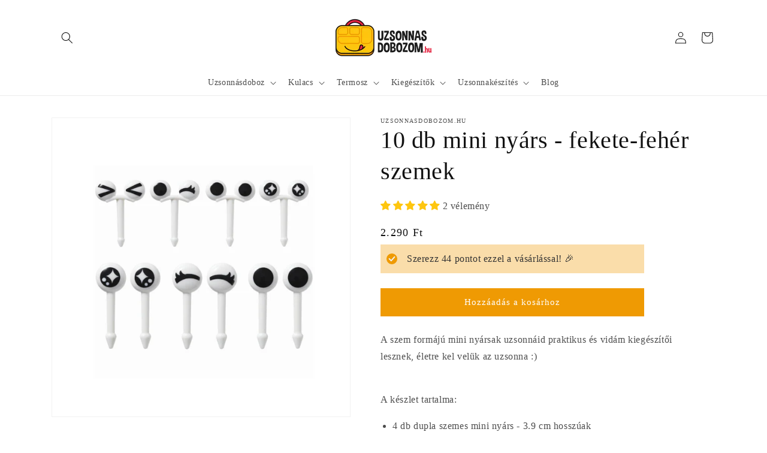

--- FILE ---
content_type: text/html; charset=utf-8
request_url: https://uzsonnasdobozom.hu/products/10-db-mini-nyars-fekete-feher-szemek
body_size: 57320
content:
<!doctype html>
<html class="no-js" lang="hu">
  <head>
    <script>
      const checkDone = setInterval(function () {
        if (document.readyState == 'complete') {
          clearInterval(checkDone);
          setTimeout(function () {
            if (typeof SmartifyAppDECO !== 'undefined' && SmartifyAppDECO.page == 'product') {
              SmartifyAppDECO.showOnProduct();
            }
          }, 100);
        }
      }, 100);
    </script>
    <script>
      // Code for replacing the text in Preferences popup for GDPR app
      function gdprReplaceCCtext() {
        let s = document.getElementsByClassName('cc-consent-verification')[0];
        if (typeof s !== 'undefined') {
          s.innerHTML =
            'A fenti gombok valamelyikére kattintással hozzájárulok az IP címem és az email-címem (amennyiben regisztrálásra került) eltárolásához. Több információ: <a href="https://uzsonnasdobozom.hu/policies/privacy-policy">Adatkezelési tájékoztató</a>';
        } else {
          setTimeout(function () {
            gdprReplaceCCtext();
          }, 500);
        }
      }
      gdprReplaceCCtext();
    </script>
    <meta charset="utf-8">
    <meta http-equiv="X-UA-Compatible" content="IE=edge">
    <meta name="viewport" content="width=device-width,initial-scale=1">
    <meta name="theme-color" content="">
    <link rel="canonical" href="https://uzsonnasdobozom.hu/products/10-db-mini-nyars-fekete-feher-szemek">
    <link rel="preconnect" href="https://cdn.shopify.com" crossorigin>

    <!-- START BARION BASE -->
    <script>
      // Create BP element on the window
      window['bp'] =
        window['bp'] ||
        function () {
          (window['bp'].q = window['bp'].q || []).push(arguments);
        };
      window['bp'].l = 1 * new Date();

      // Insert a script tag on the top of the head to load bp.js
      scriptElement = document.createElement('script');
      firstScript = document.getElementsByTagName('script')[0];
      scriptElement.async = true;
      scriptElement.src = 'https://pixel.barion.com/bp.js';
      firstScript.parentNode.insertBefore(scriptElement, firstScript);
      window['barion_pixel_id'] = 'BP-6tyXnuHCFy-A8';

      // Send init event
      bp('init', 'addBarionPixelId', window['barion_pixel_id']);
    </script>

    <noscript>
      <img
        height="1"
        width="1"
        style="display:none"
        alt="Barion Pixel"
        src="https://pixel.barion.com/a.gif?ba_pixel_id='BP-6tyXnuHCFy-A8'&ev=contentView&noscript=1"
      >
    </noscript>

    <!-- END BARION BASE --><link rel="icon" type="image/png" href="//uzsonnasdobozom.hu/cdn/shop/files/uzsonnasdobozom_Logo_Color_file-01_0b91ac29-11c8-4719-971f-eca286b62d0c.png?crop=center&height=32&v=1680437723&width=32"><title>
      10 db mini nyárs - fekete-fehér szemek
 &ndash; uzsonnasdobozom.hu</title>

    
      <meta name="description" content="A szem formájú mini nyársak uzsonnáid praktikus és vidám kiegészítői lesznek, életre kel velük az uzsonna :)">
    

    

<meta property="og:site_name" content="uzsonnasdobozom.hu">
<meta property="og:url" content="https://uzsonnasdobozom.hu/products/10-db-mini-nyars-fekete-feher-szemek">
<meta property="og:title" content="10 db mini nyárs - fekete-fehér szemek">
<meta property="og:type" content="product">
<meta property="og:description" content="A szem formájú mini nyársak uzsonnáid praktikus és vidám kiegészítői lesznek, életre kel velük az uzsonna :)"><meta property="og:image" content="http://uzsonnasdobozom.hu/cdn/shop/files/Screenshot2023-04-04at23.08.48_abd13204-6f6e-4e4d-bd41-8f2e8a7c3637.png?v=1698909970">
  <meta property="og:image:secure_url" content="https://uzsonnasdobozom.hu/cdn/shop/files/Screenshot2023-04-04at23.08.48_abd13204-6f6e-4e4d-bd41-8f2e8a7c3637.png?v=1698909970">
  <meta property="og:image:width" content="1298">
  <meta property="og:image:height" content="1297"><meta property="og:price:amount" content="2.290">
  <meta property="og:price:currency" content="HUF"><meta name="twitter:card" content="summary_large_image">
<meta name="twitter:title" content="10 db mini nyárs - fekete-fehér szemek">
<meta name="twitter:description" content="A szem formájú mini nyársak uzsonnáid praktikus és vidám kiegészítői lesznek, életre kel velük az uzsonna :)">


    <script src="//uzsonnasdobozom.hu/cdn/shop/t/25/assets/global.js?v=32094421905592506381767550679" defer="defer"></script><script>window.performance && window.performance.mark && window.performance.mark('shopify.content_for_header.start');</script><meta name="facebook-domain-verification" content="l5vh96ez390ysjfl8ok6fm1ajjkw2v">
<meta name="google-site-verification" content="nvAcLIIbNGVbSztJpkV4P5D3B-GzGq-klqgvCItcIOE">
<meta id="shopify-digital-wallet" name="shopify-digital-wallet" content="/64617775359/digital_wallets/dialog">
<meta name="shopify-checkout-api-token" content="cfa9f359f497045da2796e1d70a17f9d">
<link rel="alternate" hreflang="x-default" href="https://uzsonnasdobozom.hu/products/10-db-mini-nyars-fekete-feher-szemek">
<link rel="alternate" hreflang="hu" href="https://uzsonnasdobozom.hu/products/10-db-mini-nyars-fekete-feher-szemek">
<link rel="alternate" hreflang="ro-RO" href="https://mylunchbox.ro/products/10-db-mini-nyars-fekete-feher-szemek">
<link rel="alternate" hreflang="hu-RO" href="https://mylunchbox.ro/hu/products/10-db-mini-nyars-fekete-feher-szemek">
<link rel="alternate" type="application/json+oembed" href="https://uzsonnasdobozom.hu/products/10-db-mini-nyars-fekete-feher-szemek.oembed">
<script async="async" src="/checkouts/internal/preloads.js?locale=hu-HU"></script>
<script id="apple-pay-shop-capabilities" type="application/json">{"shopId":64617775359,"countryCode":"HU","currencyCode":"HUF","merchantCapabilities":["supports3DS"],"merchantId":"gid:\/\/shopify\/Shop\/64617775359","merchantName":"uzsonnasdobozom.hu","requiredBillingContactFields":["postalAddress","email","phone"],"requiredShippingContactFields":["postalAddress","email","phone"],"shippingType":"shipping","supportedNetworks":["visa","masterCard","amex"],"total":{"type":"pending","label":"uzsonnasdobozom.hu","amount":"1.00"},"shopifyPaymentsEnabled":true,"supportsSubscriptions":true}</script>
<script id="shopify-features" type="application/json">{"accessToken":"cfa9f359f497045da2796e1d70a17f9d","betas":["rich-media-storefront-analytics"],"domain":"uzsonnasdobozom.hu","predictiveSearch":true,"shopId":64617775359,"locale":"hu"}</script>
<script>var Shopify = Shopify || {};
Shopify.shop = "agnes-abel.myshopify.com";
Shopify.locale = "hu";
Shopify.currency = {"active":"HUF","rate":"1.0"};
Shopify.country = "HU";
Shopify.theme = {"name":"20251107 - PeakShip","id":181785329987,"schema_name":"Dawn","schema_version":"5.0.0","theme_store_id":887,"role":"main"};
Shopify.theme.handle = "null";
Shopify.theme.style = {"id":null,"handle":null};
Shopify.cdnHost = "uzsonnasdobozom.hu/cdn";
Shopify.routes = Shopify.routes || {};
Shopify.routes.root = "/";</script>
<script type="module">!function(o){(o.Shopify=o.Shopify||{}).modules=!0}(window);</script>
<script>!function(o){function n(){var o=[];function n(){o.push(Array.prototype.slice.apply(arguments))}return n.q=o,n}var t=o.Shopify=o.Shopify||{};t.loadFeatures=n(),t.autoloadFeatures=n()}(window);</script>
<script id="shop-js-analytics" type="application/json">{"pageType":"product"}</script>
<script defer="defer" async type="module" src="//uzsonnasdobozom.hu/cdn/shopifycloud/shop-js/modules/v2/client.init-shop-cart-sync_B_dW8dnS.hu.esm.js"></script>
<script defer="defer" async type="module" src="//uzsonnasdobozom.hu/cdn/shopifycloud/shop-js/modules/v2/chunk.common_Bc_IHE2C.esm.js"></script>
<script type="module">
  await import("//uzsonnasdobozom.hu/cdn/shopifycloud/shop-js/modules/v2/client.init-shop-cart-sync_B_dW8dnS.hu.esm.js");
await import("//uzsonnasdobozom.hu/cdn/shopifycloud/shop-js/modules/v2/chunk.common_Bc_IHE2C.esm.js");

  window.Shopify.SignInWithShop?.initShopCartSync?.({"fedCMEnabled":true,"windoidEnabled":true});

</script>
<script>(function() {
  var isLoaded = false;
  function asyncLoad() {
    if (isLoaded) return;
    isLoaded = true;
    var urls = ["?shop=agnes-abel.myshopify.com","https:\/\/d3azqz9xba9gwd.cloudfront.net\/storage\/scripts\/agnes-abel.20231002104320.scripttag.js?shop=agnes-abel.myshopify.com","https:\/\/cdn.shopify.com\/s\/files\/1\/0646\/1777\/5359\/t\/14\/assets\/booster_eu_cookie_64617775359.js?v=1698755895\u0026shop=agnes-abel.myshopify.com","https:\/\/cdn.adtrace.ai\/tiktok-track.js?shop=agnes-abel.myshopify.com"];
    for (var i = 0; i < urls.length; i++) {
      var s = document.createElement('script');
      s.type = 'text/javascript';
      s.async = true;
      s.src = urls[i];
      var x = document.getElementsByTagName('script')[0];
      x.parentNode.insertBefore(s, x);
    }
  };
  if(window.attachEvent) {
    window.attachEvent('onload', asyncLoad);
  } else {
    window.addEventListener('load', asyncLoad, false);
  }
})();</script>
<script id="__st">var __st={"a":64617775359,"offset":3600,"reqid":"00f60368-19a5-4e49-ae78-a0eeccc7434b-1768398777","pageurl":"uzsonnasdobozom.hu\/products\/10-db-mini-nyars-fekete-feher-szemek","u":"cc5192f43f66","p":"product","rtyp":"product","rid":8363533730115};</script>
<script>window.ShopifyPaypalV4VisibilityTracking = true;</script>
<script id="captcha-bootstrap">!function(){'use strict';const t='contact',e='account',n='new_comment',o=[[t,t],['blogs',n],['comments',n],[t,'customer']],c=[[e,'customer_login'],[e,'guest_login'],[e,'recover_customer_password'],[e,'create_customer']],r=t=>t.map((([t,e])=>`form[action*='/${t}']:not([data-nocaptcha='true']) input[name='form_type'][value='${e}']`)).join(','),a=t=>()=>t?[...document.querySelectorAll(t)].map((t=>t.form)):[];function s(){const t=[...o],e=r(t);return a(e)}const i='password',u='form_key',d=['recaptcha-v3-token','g-recaptcha-response','h-captcha-response',i],f=()=>{try{return window.sessionStorage}catch{return}},m='__shopify_v',_=t=>t.elements[u];function p(t,e,n=!1){try{const o=window.sessionStorage,c=JSON.parse(o.getItem(e)),{data:r}=function(t){const{data:e,action:n}=t;return t[m]||n?{data:e,action:n}:{data:t,action:n}}(c);for(const[e,n]of Object.entries(r))t.elements[e]&&(t.elements[e].value=n);n&&o.removeItem(e)}catch(o){console.error('form repopulation failed',{error:o})}}const l='form_type',E='cptcha';function T(t){t.dataset[E]=!0}const w=window,h=w.document,L='Shopify',v='ce_forms',y='captcha';let A=!1;((t,e)=>{const n=(g='f06e6c50-85a8-45c8-87d0-21a2b65856fe',I='https://cdn.shopify.com/shopifycloud/storefront-forms-hcaptcha/ce_storefront_forms_captcha_hcaptcha.v1.5.2.iife.js',D={infoText:'hCaptcha által védett',privacyText:'Adatvédelem',termsText:'Használati feltételek'},(t,e,n)=>{const o=w[L][v],c=o.bindForm;if(c)return c(t,g,e,D).then(n);var r;o.q.push([[t,g,e,D],n]),r=I,A||(h.body.append(Object.assign(h.createElement('script'),{id:'captcha-provider',async:!0,src:r})),A=!0)});var g,I,D;w[L]=w[L]||{},w[L][v]=w[L][v]||{},w[L][v].q=[],w[L][y]=w[L][y]||{},w[L][y].protect=function(t,e){n(t,void 0,e),T(t)},Object.freeze(w[L][y]),function(t,e,n,w,h,L){const[v,y,A,g]=function(t,e,n){const i=e?o:[],u=t?c:[],d=[...i,...u],f=r(d),m=r(i),_=r(d.filter((([t,e])=>n.includes(e))));return[a(f),a(m),a(_),s()]}(w,h,L),I=t=>{const e=t.target;return e instanceof HTMLFormElement?e:e&&e.form},D=t=>v().includes(t);t.addEventListener('submit',(t=>{const e=I(t);if(!e)return;const n=D(e)&&!e.dataset.hcaptchaBound&&!e.dataset.recaptchaBound,o=_(e),c=g().includes(e)&&(!o||!o.value);(n||c)&&t.preventDefault(),c&&!n&&(function(t){try{if(!f())return;!function(t){const e=f();if(!e)return;const n=_(t);if(!n)return;const o=n.value;o&&e.removeItem(o)}(t);const e=Array.from(Array(32),(()=>Math.random().toString(36)[2])).join('');!function(t,e){_(t)||t.append(Object.assign(document.createElement('input'),{type:'hidden',name:u})),t.elements[u].value=e}(t,e),function(t,e){const n=f();if(!n)return;const o=[...t.querySelectorAll(`input[type='${i}']`)].map((({name:t})=>t)),c=[...d,...o],r={};for(const[a,s]of new FormData(t).entries())c.includes(a)||(r[a]=s);n.setItem(e,JSON.stringify({[m]:1,action:t.action,data:r}))}(t,e)}catch(e){console.error('failed to persist form',e)}}(e),e.submit())}));const S=(t,e)=>{t&&!t.dataset[E]&&(n(t,e.some((e=>e===t))),T(t))};for(const o of['focusin','change'])t.addEventListener(o,(t=>{const e=I(t);D(e)&&S(e,y())}));const B=e.get('form_key'),M=e.get(l),P=B&&M;t.addEventListener('DOMContentLoaded',(()=>{const t=y();if(P)for(const e of t)e.elements[l].value===M&&p(e,B);[...new Set([...A(),...v().filter((t=>'true'===t.dataset.shopifyCaptcha))])].forEach((e=>S(e,t)))}))}(h,new URLSearchParams(w.location.search),n,t,e,['guest_login'])})(!0,!0)}();</script>
<script integrity="sha256-4kQ18oKyAcykRKYeNunJcIwy7WH5gtpwJnB7kiuLZ1E=" data-source-attribution="shopify.loadfeatures" defer="defer" src="//uzsonnasdobozom.hu/cdn/shopifycloud/storefront/assets/storefront/load_feature-a0a9edcb.js" crossorigin="anonymous"></script>
<script data-source-attribution="shopify.dynamic_checkout.dynamic.init">var Shopify=Shopify||{};Shopify.PaymentButton=Shopify.PaymentButton||{isStorefrontPortableWallets:!0,init:function(){window.Shopify.PaymentButton.init=function(){};var t=document.createElement("script");t.src="https://uzsonnasdobozom.hu/cdn/shopifycloud/portable-wallets/latest/portable-wallets.hu.js",t.type="module",document.head.appendChild(t)}};
</script>
<script data-source-attribution="shopify.dynamic_checkout.buyer_consent">
  function portableWalletsHideBuyerConsent(e){var t=document.getElementById("shopify-buyer-consent"),n=document.getElementById("shopify-subscription-policy-button");t&&n&&(t.classList.add("hidden"),t.setAttribute("aria-hidden","true"),n.removeEventListener("click",e))}function portableWalletsShowBuyerConsent(e){var t=document.getElementById("shopify-buyer-consent"),n=document.getElementById("shopify-subscription-policy-button");t&&n&&(t.classList.remove("hidden"),t.removeAttribute("aria-hidden"),n.addEventListener("click",e))}window.Shopify?.PaymentButton&&(window.Shopify.PaymentButton.hideBuyerConsent=portableWalletsHideBuyerConsent,window.Shopify.PaymentButton.showBuyerConsent=portableWalletsShowBuyerConsent);
</script>
<script data-source-attribution="shopify.dynamic_checkout.cart.bootstrap">document.addEventListener("DOMContentLoaded",(function(){function t(){return document.querySelector("shopify-accelerated-checkout-cart, shopify-accelerated-checkout")}if(t())Shopify.PaymentButton.init();else{new MutationObserver((function(e,n){t()&&(Shopify.PaymentButton.init(),n.disconnect())})).observe(document.body,{childList:!0,subtree:!0})}}));
</script>
<script id='scb4127' type='text/javascript' async='' src='https://uzsonnasdobozom.hu/cdn/shopifycloud/privacy-banner/storefront-banner.js'></script><link id="shopify-accelerated-checkout-styles" rel="stylesheet" media="screen" href="https://uzsonnasdobozom.hu/cdn/shopifycloud/portable-wallets/latest/accelerated-checkout-backwards-compat.css" crossorigin="anonymous">
<style id="shopify-accelerated-checkout-cart">
        #shopify-buyer-consent {
  margin-top: 1em;
  display: inline-block;
  width: 100%;
}

#shopify-buyer-consent.hidden {
  display: none;
}

#shopify-subscription-policy-button {
  background: none;
  border: none;
  padding: 0;
  text-decoration: underline;
  font-size: inherit;
  cursor: pointer;
}

#shopify-subscription-policy-button::before {
  box-shadow: none;
}

      </style>
<script id="sections-script" data-sections="product-recommendations,header,footer" defer="defer" src="//uzsonnasdobozom.hu/cdn/shop/t/25/compiled_assets/scripts.js?4479"></script>
<script>window.performance && window.performance.mark && window.performance.mark('shopify.content_for_header.end');</script>

    <style data-shopify>
      
      
      
      
      

      :root {
        --font-body-family: "New York", Iowan Old Style, Apple Garamond, Baskerville, Times New Roman, Droid Serif, Times, Source Serif Pro, serif, Apple Color Emoji, Segoe UI Emoji, Segoe UI Symbol;
        --font-body-style: normal;
        --font-body-weight: 400;
        --font-body-weight-bold: 700;

        --font-heading-family: "New York", Iowan Old Style, Apple Garamond, Baskerville, Times New Roman, Droid Serif, Times, Source Serif Pro, serif, Apple Color Emoji, Segoe UI Emoji, Segoe UI Symbol;
        --font-heading-style: normal;
        --font-heading-weight: 400;

        --font-body-scale: 1.0;
        --font-heading-scale: 1.0;

        --color-base-text: 18, 18, 18;
        --color-shadow: 18, 18, 18;
        --color-base-background-1: 255, 255, 255;
        --color-base-background-2: 243, 243, 243;
        --color-base-solid-button-labels: 255, 255, 255;
        --color-base-outline-button-labels: 18, 18, 18;
        --color-base-accent-1: 239, 154, 3;
        --color-base-accent-2: 229, 26, 56;
        --payment-terms-background-color: #ffffff;

        --gradient-base-background-1: #ffffff;
        --gradient-base-background-2: #f3f3f3;
        --gradient-base-accent-1: #ef9a03;
        --gradient-base-accent-2: #e51a38;

        --media-padding: px;
        --media-border-opacity: 0.05;
        --media-border-width: 1px;
        --media-radius: 0px;
        --media-shadow-opacity: 0.0;
        --media-shadow-horizontal-offset: 0px;
        --media-shadow-vertical-offset: 4px;
        --media-shadow-blur-radius: 5px;

        --page-width: 120rem;
        --page-width-margin: 0rem;

        --card-image-padding: 0.0rem;
        --card-corner-radius: 0.0rem;
        --card-text-alignment: left;
        --card-border-width: 0.0rem;
        --card-border-opacity: 0.1;
        --card-shadow-opacity: 0.0;
        --card-shadow-horizontal-offset: 0.0rem;
        --card-shadow-vertical-offset: 0.4rem;
        --card-shadow-blur-radius: 0.5rem;

        --badge-corner-radius: 4.0rem;

        --popup-border-width: 1px;
        --popup-border-opacity: 0.1;
        --popup-corner-radius: 0px;
        --popup-shadow-opacity: 0.0;
        --popup-shadow-horizontal-offset: 0px;
        --popup-shadow-vertical-offset: 4px;
        --popup-shadow-blur-radius: 5px;

        --drawer-border-width: 1px;
        --drawer-border-opacity: 0.1;
        --drawer-shadow-opacity: 0.0;
        --drawer-shadow-horizontal-offset: 0px;
        --drawer-shadow-vertical-offset: 4px;
        --drawer-shadow-blur-radius: 5px;

        --spacing-sections-desktop: 0px;
        --spacing-sections-mobile: 0px;

        --grid-desktop-vertical-spacing: 8px;
        --grid-desktop-horizontal-spacing: 8px;
        --grid-mobile-vertical-spacing: 4px;
        --grid-mobile-horizontal-spacing: 4px;

        --text-boxes-border-opacity: 0.1;
        --text-boxes-border-width: 0px;
        --text-boxes-radius: 0px;
        --text-boxes-shadow-opacity: 0.0;
        --text-boxes-shadow-horizontal-offset: 0px;
        --text-boxes-shadow-vertical-offset: 4px;
        --text-boxes-shadow-blur-radius: 5px;

        --buttons-radius: 0px;
        --buttons-radius-outset: 0px;
        --buttons-border-width: 1px;
        --buttons-border-opacity: 1.0;
        --buttons-shadow-opacity: 0.0;
        --buttons-shadow-horizontal-offset: 0px;
        --buttons-shadow-vertical-offset: 4px;
        --buttons-shadow-blur-radius: 5px;
        --buttons-border-offset: 0px;

        --inputs-radius: 0px;
        --inputs-border-width: 1px;
        --inputs-border-opacity: 0.55;
        --inputs-shadow-opacity: 0.0;
        --inputs-shadow-horizontal-offset: 0px;
        --inputs-margin-offset: 0px;
        --inputs-shadow-vertical-offset: 4px;
        --inputs-shadow-blur-radius: 5px;
        --inputs-radius-outset: 0px;

        --variant-pills-radius: 40px;
        --variant-pills-border-width: 1px;
        --variant-pills-border-opacity: 0.55;
        --variant-pills-shadow-opacity: 0.0;
        --variant-pills-shadow-horizontal-offset: 0px;
        --variant-pills-shadow-vertical-offset: 4px;
        --variant-pills-shadow-blur-radius: 5px;
      }

      *,
      *::before,
      *::after {
        box-sizing: inherit;
      }

      html {
        box-sizing: border-box;
        font-size: calc(var(--font-body-scale) * 62.5%);
        height: 100%;
      }

      body {
        display: grid;
        grid-template-rows: auto auto 1fr auto;
        grid-template-columns: 100%;
        min-height: 100%;
        margin: 0;
        font-size: 1.5rem;
        letter-spacing: 0.06rem;
        line-height: calc(1 + 0.8 / var(--font-body-scale));
        font-family: var(--font-body-family);
        font-style: var(--font-body-style);
        font-weight: var(--font-body-weight);
      }

      @media screen and (min-width: 750px) {
        body {
          font-size: 1.6rem;
        }
      }
    </style>

    <link href="//uzsonnasdobozom.hu/cdn/shop/t/25/assets/base.css?v=26089111095128571231767550679" rel="stylesheet" type="text/css" media="all" />
    <link href="//uzsonnasdobozom.hu/cdn/shop/t/25/assets/complementary-products.css?v=116206963695180029161767550679" rel="stylesheet" type="text/css" media="all" />
<link
        rel="stylesheet"
        href="//uzsonnasdobozom.hu/cdn/shop/t/25/assets/component-predictive-search.css?v=165644661289088488651767550679"
        media="print"
        onload="this.media='all'"
      ><script>
      document.documentElement.className = document.documentElement.className.replace('no-js', 'js');
      if (Shopify.designMode) {
        document.documentElement.classList.add('shopify-design-mode');
      }
    </script>
    
    <!-- Added by TinyIMG -->
    
<script type="application/ld+json">{
 "@context": "https://schema.org",
 "@type": "WebSite",
 "name": "uzsonnasdobozom.hu",
 "url": "agnes-abel.myshopify.com","sameAs": ["https://www.facebook.com/uzsonnasdobozom.hu","https://www.instagram.com/uzsonnasdobozom_hu/"],"potentialAction": {
      "@type": "SearchAction",
      "target": "https://agnes-abel.myshopify.com/search?q={query}",
      "query-input": "required name=query",
      "url": "https://agnes-abel.myshopify.com"
 }
}
</script>
    
<script type="application/ld+json">{
 "@context": "https://schema.org",
 "@type": "HomeGoodsStore",
 "name":"uzsonnasdobozom.hu","openingHours":"Mo-Su 00:00-00:00","url": "https://agnes-abel.myshopify.com","description": "A külföldön már népszerű Yumbox uzsonnásdobozok végre Magyarországon is rendelhetőek. 
A 6 rekeszes Yumbox Original, a 4 rekeszes Yumbox Panino uzsonnásdobozok, valamint a Lunch Punch szendvicskiszúrók sok vidám színben és mintával elérhetőek fiúk, lányok, gyerekek és felnőttek részére egyaránt.
Az uzsonnásdobozok rekeszeibe gyerekjáték változatos és kiegyensúlyozott uzsonnát pakolni :) A gyerekek kedvence, tuti üresen kerül haza!","telephone": "+36202419783","image": "https://image-optimizer.salessquad.co.uk/images/json-ld/613160be84c44402b2220b2dddfad57f.png","priceRange": "11HUF - 35HUF",
"address": {
 	"@type": "PostalAddress","streetAddress": "Kunigunda útja 22/3.","addressLocality": "Budapest","addressCountry": "Hungary"},"contactPoint": {
       "@type": "ContactPoint",
       "contactType": "customer support","telephone": "+36202419783","email": "agnes.abel@yahoo.com"}}
 </script>
    

    <!-- Added by TinyIMG -->
    
    <!-- roartheme: Terms and Conditions Checkbox app -->

    
    <script type="text/javascript">
  window.Rivo = window.Rivo || {};
  window.Rivo.common = window.Rivo.common || {};
  window.Rivo.common.shop = {
    permanent_domain: 'agnes-abel.myshopify.com',
    currency: "HUF",
    money_format: "{{amount_no_decimals_with_comma_separator}} Ft",
    id: 64617775359
  };
  

  window.Rivo.common.template = 'product';
  window.Rivo.common.cart = {};
  window.Rivo.common.vapid_public_key = "BJuXCmrtTK335SuczdNVYrGVtP_WXn4jImChm49st7K7z7e8gxSZUKk4DhUpk8j2Xpiw5G4-ylNbMKLlKkUEU98=";
  window.Rivo.global_config = {"asset_urls":{"loy":{"api_js":"https:\/\/cdn.shopify.com\/s\/files\/1\/0194\/1736\/6592\/t\/1\/assets\/ba_rivo_api.js?v=1692118806","init_js":"https:\/\/cdn.shopify.com\/s\/files\/1\/0194\/1736\/6592\/t\/1\/assets\/ba_loy_init.js?v=1692118796","referrals_js":"https:\/\/cdn.shopify.com\/s\/files\/1\/0194\/1736\/6592\/t\/1\/assets\/ba_loy_referrals.js?v=1692118801","referrals_css":"https:\/\/cdn.shopify.com\/s\/files\/1\/0194\/1736\/6592\/t\/1\/assets\/ba_loy_referrals.css?v=1690178293","widget_js":"https:\/\/cdn.shopify.com\/s\/files\/1\/0194\/1736\/6592\/t\/1\/assets\/ba_loy_widget.js?v=1692118798","widget_css":"https:\/\/cdn.shopify.com\/s\/files\/1\/0194\/1736\/6592\/t\/1\/assets\/ba_loy_widget.css?v=1691121779","page_init_js":"https:\/\/cdn.shopify.com\/s\/files\/1\/0194\/1736\/6592\/t\/1\/assets\/ba_loy_page_init.js?v=1692118799","page_widget_js":"https:\/\/cdn.shopify.com\/s\/files\/1\/0194\/1736\/6592\/t\/1\/assets\/ba_loy_page_widget.js?v=1692118800","page_widget_css":"https:\/\/cdn.shopify.com\/s\/files\/1\/0194\/1736\/6592\/t\/1\/assets\/ba_loy_page.css?v=1689377962","page_preview_js":"\/assets\/msg\/loy_page_preview.js"},"rev":{"init_js":"https:\/\/cdn.shopify.com\/s\/files\/1\/0194\/1736\/6592\/t\/1\/assets\/ba_rev_init.js?v=1689014017","display_js":"https:\/\/cdn.shopify.com\/s\/files\/1\/0194\/1736\/6592\/t\/1\/assets\/ba_rev_display.js?v=1691539285","modal_js":"https:\/\/cdn.shopify.com\/s\/files\/1\/0194\/1736\/6592\/t\/1\/assets\/ba_rev_modal.js?v=1689556472","widget_css":"https:\/\/cdn.shopify.com\/s\/files\/1\/0194\/1736\/6592\/t\/1\/assets\/ba_rev_widget.css?v=1680320455","modal_css":"https:\/\/cdn.shopify.com\/s\/files\/1\/0194\/1736\/6592\/t\/1\/assets\/ba_rev_modal.css?v=1680295707"},"pu":{"init_js":"https:\/\/cdn.shopify.com\/s\/files\/1\/0194\/1736\/6592\/t\/1\/assets\/ba_pu_init.js?v=1635877170"},"widgets":{"init_js":"https:\/\/cdn.shopify.com\/s\/files\/1\/0194\/1736\/6592\/t\/1\/assets\/ba_widget_init.js?v=1679987682","modal_js":"https:\/\/cdn.shopify.com\/s\/files\/1\/0194\/1736\/6592\/t\/1\/assets\/ba_widget_modal.js?v=1679987684","modal_css":"https:\/\/cdn.shopify.com\/s\/files\/1\/0194\/1736\/6592\/t\/1\/assets\/ba_widget_modal.css?v=1654723622"},"forms":{"init_js":"https:\/\/cdn.shopify.com\/s\/files\/1\/0194\/1736\/6592\/t\/1\/assets\/ba_forms_init.js?v=1692118803","widget_js":"https:\/\/cdn.shopify.com\/s\/files\/1\/0194\/1736\/6592\/t\/1\/assets\/ba_forms_widget.js?v=1692118804","forms_css":"https:\/\/cdn.shopify.com\/s\/files\/1\/0194\/1736\/6592\/t\/1\/assets\/ba_forms.css?v=1654711758"},"global":{"helper_js":"https:\/\/cdn.shopify.com\/s\/files\/1\/0194\/1736\/6592\/t\/1\/assets\/ba_tracking.js?v=1680229884"}},"proxy_paths":{"pop":"\/apps\/ba-pop","app_metrics":"\/apps\/ba-pop\/app_metrics","push_subscription":"\/apps\/ba-pop\/push"},"aat":["pop"],"pv":false,"sts":false,"bam":false,"batc":false,"base_money_format":"{{amount_no_decimals_with_comma_separator}}","loy_js_api_enabled":false,"shop":{"name":"uzsonnasdobozom.hu","domain":"uzsonnasdobozom.hu"}};

  
    if (window.Rivo.common.template == 'product'){
      window.Rivo.common.product = {
        id: 8363533730115, price: 229000, handle: "10-db-mini-nyars-fekete-feher-szemek", tags: ["halloween","minivilla"],
        available: true, title: "10 db mini nyárs - fekete-fehér szemek", variants: [{"id":46477503824195,"title":"Default Title","option1":"Default Title","option2":null,"option3":null,"sku":"P-3100","requires_shipping":true,"taxable":true,"featured_image":null,"available":true,"name":"10 db mini nyárs - fekete-fehér szemek","public_title":null,"options":["Default Title"],"price":229000,"weight":22,"compare_at_price":229000,"inventory_management":"shopify","barcode":"","requires_selling_plan":false,"selling_plan_allocations":[]}]
      };
    }
  




    window.Rivo.widgets_config = {"id":107966,"active":false,"frequency_limit_amount":2,"frequency_limit_time_unit":"days","background_image":{"position":"none"},"initial_state":{"body":"Sign up and unlock your instant discount","title":"Get 10% off your order","cta_text":"Claim Discount","show_email":true,"action_text":"Saving...","footer_text":"You are signing up to receive communication via email and can unsubscribe at any time.","dismiss_text":"No thanks","email_placeholder":"Email Address","phone_placeholder":"Phone Number","show_phone_number":false},"success_state":{"body":"Thanks for subscribing. Copy your discount code and apply to your next order.","title":"Discount Unlocked 🎉","cta_text":"Continue shopping","cta_action":"dismiss"},"closed_state":{"action":"close_widget","font_size":"20","action_text":"GET 10% OFF","display_offset":"300","display_position":"left"},"error_state":{"submit_error":"Sorry, please try again later","invalid_email":"Please enter valid email address!","error_subscribing":"Error subscribing, try again later","already_registered":"You have already registered","invalid_phone_number":"Please enter valid phone number!"},"trigger":{"delay":0},"colors":{"link_color":"#4FC3F7","sticky_bar_bg":"#C62828","cta_font_color":"#fff","body_font_color":"#000","sticky_bar_text":"#fff","background_color":"#fff","error_background":"#ffdede","error_text_color":"#ff2626","title_font_color":"#000","footer_font_color":"#bbb","dismiss_font_color":"#bbb","cta_background_color":"#000","sticky_coupon_bar_bg":"#286ef8","sticky_coupon_bar_text":"#fff"},"sticky_coupon_bar":{},"display_style":{"font":"Arial","size":"regular","align":"center"},"dismissable":true,"has_background":false,"opt_in_channels":["email"],"rules":[],"widget_css":".powered_by_rivo{\n  display: block;\n}\n.ba_widget_main_design {\n  background: #fff;\n}\n.ba_widget_content{text-align: center}\n.ba_widget_parent{\n  font-family: Arial;\n}\n.ba_widget_parent.background{\n}\n.ba_widget_left_content{\n}\n.ba_widget_right_content{\n}\n#ba_widget_cta_button:disabled{\n  background: #000cc;\n}\n#ba_widget_cta_button{\n  background: #000;\n  color: #fff;\n}\n#ba_widget_cta_button:after {\n  background: #000e0;\n}\n.ba_initial_state_title, .ba_success_state_title{\n  color: #000;\n}\n.ba_initial_state_body, .ba_success_state_body{\n  color: #000;\n}\n.ba_initial_state_dismiss_text{\n  color: #bbb;\n}\n.ba_initial_state_footer_text, .ba_initial_state_sms_agreement{\n  color: #bbb;\n}\n.ba_widget_error{\n  color: #ff2626;\n  background: #ffdede;\n}\n.ba_link_color{\n  color: #4FC3F7;\n}\n","custom_css":null,"logo":null};

</script>


<script type="text/javascript">
  

  //Global snippet for Rivo
  //this is updated automatically - do not edit manually.

  function loadScript(src, defer, done) {
    var js = document.createElement('script');
    js.src = src;
    js.defer = defer;
    js.onload = function(){done();};
    js.onerror = function(){
      done(new Error('Failed to load script ' + src));
    };
    document.head.appendChild(js);
  }

  function browserSupportsAllFeatures() {
    return window.Promise && window.fetch && window.Symbol;
  }

  if (browserSupportsAllFeatures()) {
    main();
  } else {
    loadScript('https://polyfill-fastly.net/v3/polyfill.min.js?features=Promise,fetch', true, main);
  }

  function loadAppScripts(){
     if (window.Rivo.global_config.aat.includes("loy")){
      loadScript(window.Rivo.global_config.asset_urls.loy.init_js, true, function(){});
     }

     if (window.Rivo.global_config.aat.includes("rev")){
      loadScript(window.Rivo.global_config.asset_urls.rev.init_js, true, function(){});
     }

     if (window.Rivo.global_config.aat.includes("pu")){
      loadScript(window.Rivo.global_config.asset_urls.pu.init_js, true, function(){});
     }

     if (window.Rivo.global_config.aat.includes("pop") || window.Rivo.global_config.aat.includes("pu")){
      loadScript(window.Rivo.global_config.asset_urls.widgets.init_js, true, function(){});
     }
  }

  function main(err) {
    loadScript(window.Rivo.global_config.asset_urls.global.helper_js, false, loadAppScripts);
  }
</script>

    <!-- Barion SMAR.JS Start -->
    <script
      src="https://pixel.barion.com/smar.js"
      id="barion_smar"

      async="true"
      grantconsent="button.shopify-pc__banner__btn-accept"
      rejectconsent="button.shopify-pc__banner__btn-decline"
      add2cart="<CartDrawer-Checkout>"
    ></script>
    <!-- Barion SMAR.JS end -->

    <!-- Jquery Start -->
    <link rel="preload" href="https://code.jquery.com/jquery-2.2.4.min.js" as="script">
    <script
      src="https://code.jquery.com/jquery-2.2.4.min.js"
      integrity="sha256-BbhdlvQf/xTY9gja0Dq3HiwQF8LaCRTXxZKRutelT44="
      crossorigin="anonymous"
    ></script>
    <!-- Jquery end -->
    <style>
      .jdgm-preview-badge {
      margin-bottom: 20px !important;
      margin-top: 20px !important;
      }
    </style>
  <!-- BEGIN app block: shopify://apps/judge-me-reviews/blocks/judgeme_core/61ccd3b1-a9f2-4160-9fe9-4fec8413e5d8 --><!-- Start of Judge.me Core -->






<link rel="dns-prefetch" href="https://cdnwidget.judge.me">
<link rel="dns-prefetch" href="https://cdn.judge.me">
<link rel="dns-prefetch" href="https://cdn1.judge.me">
<link rel="dns-prefetch" href="https://api.judge.me">

<script data-cfasync='false' class='jdgm-settings-script'>window.jdgmSettings={"pagination":5,"disable_web_reviews":true,"badge_no_review_text":"Nincs értékelés","badge_n_reviews_text":"{{ n }} vélemény","badge_star_color":"#fec60f","hide_badge_preview_if_no_reviews":true,"badge_hide_text":false,"enforce_center_preview_badge":false,"widget_title":"Vásárlói Értékelések","widget_open_form_text":"Írd meg a véleményed","widget_close_form_text":"Visszavonom a véleményt","widget_refresh_page_text":"Frissítsd az oldalt","widget_summary_text":"{{ number_of_reviews }} vélemény","widget_no_review_text":"Legyen Ön az első, aki értékelést ír","widget_name_field_text":"Megjelenített név","widget_verified_name_field_text":"Ellenőrzött név (nyilvános)","widget_name_placeholder_text":"Neved (megjelenik majd az értékelés mellett)","widget_required_field_error_text":"Ez a mező kötelező.","widget_email_field_text":"E-mail cím","widget_verified_email_field_text":"Ellenőrzött e-mail (privát, nem szerkeszthető)","widget_email_placeholder_text":"Email cím (nem lesz megjelenítve az értékelés mellett)","widget_email_field_error_text":"Kérjük, valós email címet adj meg","widget_rating_field_text":"Értékelés","widget_review_title_field_text":"Vélemény összefoglaló címe","widget_review_title_placeholder_text":"Adj egy címet az értékelésednek","widget_review_body_field_text":"Értékelés tartalma","widget_review_body_placeholder_text":"Itt hosszabban le tudod írni az  észrevételeidet","widget_pictures_field_text":"Kép/videó (opcionális)","widget_submit_review_text":"Értékelés beküldése","widget_submit_verified_review_text":"Ellenőrzött értékelés beküldése","widget_submit_success_msg_with_auto_publish":"Köszönjük! Kérjük, frissítsd az oldalt néhány pillanat múlva, hogy megtekinthesd a véleményedet. Eltávolíthatod vagy szerkesztheted véleményedet a \u003ca href='https://judge.me/login' target='_blank' rel='nofollow noopener'\u003eJudge.me webhelyre\u003c/a\u003e történő bejelentkezéssel","widget_submit_success_msg_no_auto_publish":"Köszönjü! Véleményed megjelenik, amint a webshop adminisztrátora jóváhagyja. Eltávolíthatod vagy szerkesztheted véleményedet a \u003ca href='https://judge.me/login' target='_blank' rel='nofollow noopener'\u003eJudge.me webhelyre\u003c/a\u003e történő bejelentkezéssel","widget_show_default_reviews_out_of_total_text":"{{ n_reviews_shown }} értékelés látható a {{ n_reviews }} értékelésből.","widget_show_all_link_text":"Összes mutatása","widget_show_less_link_text":"Kevesebb mutatása","widget_author_said_text":"{{ reviewer_name }} azt mondta:","widget_days_text":"{{ n }} napja","widget_weeks_text":"{{ n }} hete","widget_months_text":"{{ n }} hónapja","widget_years_text":"{{ n }} éve","widget_yesterday_text":"Tegnap","widget_today_text":"Ma","widget_replied_text":"\u003e\u003e {{ shop_name }} válaszolt:","widget_read_more_text":"Tovább olvasom","widget_reviewer_name_as_initial":"","widget_rating_filter_color":"","widget_rating_filter_see_all_text":"Összes értékelés megtekintése","widget_sorting_most_recent_text":"Legújabb","widget_sorting_highest_rating_text":"Legmagasabb értékelés","widget_sorting_lowest_rating_text":"Legalacsonyabb értékelés","widget_sorting_with_pictures_text":"Csak képekkel","widget_sorting_most_helpful_text":"Leghasznosabb","widget_open_question_form_text":"Kérdezz","widget_reviews_subtab_text":"Értékelések","widget_questions_subtab_text":"Kérdések","widget_question_label_text":"Kérdés","widget_answer_label_text":"Válasz","widget_question_placeholder_text":"Írd ide kérdésedet","widget_submit_question_text":"Kérdés beküldése","widget_question_submit_success_text":"Köszönjük kérdésed! Értesítünk, és a kérdésed megjelenik, ha megválaszolásra kerül a kérdésed.","widget_star_color":"#fec60f","verified_badge_text":"Ellenőrzött","verified_badge_bg_color":"","verified_badge_text_color":"","verified_badge_placement":"left-of-reviewer-name","widget_review_max_height":"","widget_hide_border":false,"widget_social_share":false,"widget_thumb":false,"widget_review_location_show":false,"widget_location_format":"country_iso_code","all_reviews_include_out_of_store_products":true,"all_reviews_out_of_store_text":"(bolton kívül)","all_reviews_pagination":100,"all_reviews_product_name_prefix_text":"erről:","enable_review_pictures":true,"enable_question_anwser":false,"widget_theme":"carousel","review_date_format":"mm/dd/yyyy","default_sort_method":"most-recent","widget_product_reviews_subtab_text":"Termékértékelések","widget_shop_reviews_subtab_text":"Bolt értékelések","widget_other_products_reviews_text":"Értékelések más termékekről","widget_store_reviews_subtab_text":"Bolt értékelések","widget_no_store_reviews_text":"Ez a bolt még nem kapott értékeléseket","widget_web_restriction_product_reviews_text":"Ez a termék még nem kapott értékeléseket","widget_no_items_text":"Nem található elemek","widget_show_more_text":"További mutatása","widget_write_a_store_review_text":"Írjon értékelést a boltról","widget_other_languages_heading":"Értékelések más nyelveken","widget_translate_review_text":"Értékelés fordítása erre: {{ language }}","widget_translating_review_text":"Fordítás...","widget_show_original_translation_text":"Eredeti megjelenítése ({{ language }})","widget_translate_review_failed_text":"Az értékelést nem sikerült lefordítani.","widget_translate_review_retry_text":"Újrapróbálás","widget_translate_review_try_again_later_text":"Próbálja újra később","show_product_url_for_grouped_product":false,"widget_sorting_pictures_first_text":"Először képek","show_pictures_on_all_rev_page_mobile":false,"show_pictures_on_all_rev_page_desktop":false,"floating_tab_hide_mobile_install_preference":false,"floating_tab_button_name":"★ Értékelések","floating_tab_title":"Hagyjuk, hogy a vásárlók beszéljenek helyettünk","floating_tab_button_color":"","floating_tab_button_background_color":"","floating_tab_url":"","floating_tab_url_enabled":false,"floating_tab_tab_style":"text","all_reviews_text_badge_text":"A vásárlók {{ shop.metafields.judgeme.all_reviews_rating | round: 1 }}/5 értékelést adnak nekünk {{ shop.metafields.judgeme.all_reviews_count }} értékelés alapján.","all_reviews_text_badge_text_branded_style":"{{ shop.metafields.judgeme.all_reviews_rating | round: 1 }} csillag az 5-ből {{ shop.metafields.judgeme.all_reviews_count }} értékelés alapján","is_all_reviews_text_badge_a_link":false,"show_stars_for_all_reviews_text_badge":false,"all_reviews_text_badge_url":"","all_reviews_text_style":"branded","all_reviews_text_color_style":"judgeme_brand_color","all_reviews_text_color":"#108474","all_reviews_text_show_jm_brand":true,"featured_carousel_show_header":true,"featured_carousel_title":"Vásárlóink mondták","testimonials_carousel_title":"A vásárlók mondják nekünk","videos_carousel_title":"Igaz vásárlói történetek","cards_carousel_title":"A vásárlók mondják nekünk","featured_carousel_count_text":"{{ n }} vélemény","featured_carousel_add_link_to_all_reviews_page":false,"featured_carousel_url":"","featured_carousel_show_images":true,"featured_carousel_autoslide_interval":5,"featured_carousel_arrows_on_the_sides":true,"featured_carousel_height":280,"featured_carousel_width":100,"featured_carousel_image_size":340,"featured_carousel_image_height":250,"featured_carousel_arrow_color":"#eeeeee","verified_count_badge_style":"branded","verified_count_badge_orientation":"horizontal","verified_count_badge_color_style":"judgeme_brand_color","verified_count_badge_color":"#108474","is_verified_count_badge_a_link":false,"verified_count_badge_url":"","verified_count_badge_show_jm_brand":true,"widget_rating_preset_default":5,"widget_first_sub_tab":"product-reviews","widget_show_histogram":true,"widget_histogram_use_custom_color":false,"widget_pagination_use_custom_color":false,"widget_star_use_custom_color":true,"widget_verified_badge_use_custom_color":false,"widget_write_review_use_custom_color":false,"picture_reminder_submit_button":"Upload Pictures","enable_review_videos":true,"mute_video_by_default":true,"widget_sorting_videos_first_text":"Először videók","widget_review_pending_text":"Függőben","featured_carousel_items_for_large_screen":3,"social_share_options_order":"Facebook,Twitter","remove_microdata_snippet":true,"disable_json_ld":false,"enable_json_ld_products":false,"preview_badge_show_question_text":false,"preview_badge_no_question_text":"Nincsenek kérdések","preview_badge_n_question_text":"{{ number_of_questions }} kérdés","qa_badge_show_icon":false,"qa_badge_position":"same-row","remove_judgeme_branding":true,"widget_add_search_bar":false,"widget_search_bar_placeholder":"Keresés","widget_sorting_verified_only_text":"Csak ellenőrzött","featured_carousel_theme":"card","featured_carousel_show_rating":true,"featured_carousel_show_title":true,"featured_carousel_show_body":true,"featured_carousel_show_date":false,"featured_carousel_show_reviewer":true,"featured_carousel_show_product":false,"featured_carousel_header_background_color":"#108474","featured_carousel_header_text_color":"#ffffff","featured_carousel_name_product_separator":"reviewed","featured_carousel_full_star_background":"#108474","featured_carousel_empty_star_background":"#dadada","featured_carousel_vertical_theme_background":"#f9fafb","featured_carousel_verified_badge_enable":false,"featured_carousel_verified_badge_color":"#108474","featured_carousel_border_style":"round","featured_carousel_review_line_length_limit":3,"featured_carousel_more_reviews_button_text":"További értékelések olvasása","featured_carousel_view_product_button_text":"Termék megtekintése","all_reviews_page_load_reviews_on":"scroll","all_reviews_page_load_more_text":"Több értékelés betöltése","disable_fb_tab_reviews":false,"enable_ajax_cdn_cache":false,"widget_advanced_speed_features":5,"widget_public_name_text":"nyilvánosan megjelenik, mint:","default_reviewer_name":"Búza Virág","default_reviewer_name_has_non_latin":true,"widget_reviewer_anonymous":"Névtelen","medals_widget_title":"Judge.me Értékelési Érmek","medals_widget_background_color":"#f9fafb","medals_widget_position":"footer_all_pages","medals_widget_border_color":"#f9fafb","medals_widget_verified_text_position":"left","medals_widget_use_monochromatic_version":false,"medals_widget_elements_color":"#108474","show_reviewer_avatar":true,"widget_invalid_yt_video_url_error_text":"Nem egy YouTube videó linkje","widget_max_length_field_error_text":"Kérjük, ne írjon többet, mint {0} karakter.","widget_show_country_flag":false,"widget_show_collected_via_shop_app":true,"widget_verified_by_shop_badge_style":"light","widget_verified_by_shop_text":"Bolt által ellenőrizve","widget_show_photo_gallery":false,"widget_load_with_code_splitting":true,"widget_ugc_install_preference":false,"widget_ugc_title":"Mi készítettük, Ön megosztotta","widget_ugc_subtitle":"Jelöljön meg minket, hogy lássa képét kiemelve az oldalunkon","widget_ugc_arrows_color":"#ffffff","widget_ugc_primary_button_text":"Vásároljon most","widget_ugc_primary_button_background_color":"#108474","widget_ugc_primary_button_text_color":"#ffffff","widget_ugc_primary_button_border_width":"0","widget_ugc_primary_button_border_style":"none","widget_ugc_primary_button_border_color":"#108474","widget_ugc_primary_button_border_radius":"25","widget_ugc_secondary_button_text":"Továbbiak betöltése","widget_ugc_secondary_button_background_color":"#ffffff","widget_ugc_secondary_button_text_color":"#108474","widget_ugc_secondary_button_border_width":"2","widget_ugc_secondary_button_border_style":"solid","widget_ugc_secondary_button_border_color":"#108474","widget_ugc_secondary_button_border_radius":"25","widget_ugc_reviews_button_text":"Értékelések megtekintése","widget_ugc_reviews_button_background_color":"#ffffff","widget_ugc_reviews_button_text_color":"#108474","widget_ugc_reviews_button_border_width":"2","widget_ugc_reviews_button_border_style":"solid","widget_ugc_reviews_button_border_color":"#108474","widget_ugc_reviews_button_border_radius":"25","widget_ugc_reviews_button_link_to":"judgeme-reviews-page","widget_ugc_show_post_date":true,"widget_ugc_max_width":"800","widget_rating_metafield_value_type":true,"widget_primary_color":"#ef9a03","widget_enable_secondary_color":false,"widget_secondary_color":"#edf5f5","widget_summary_average_rating_text":"{{ average_rating }} az 5-ből","widget_media_grid_title":"Vásárlói fotók és videók","widget_media_grid_see_more_text":"Továbbiak","widget_round_style":false,"widget_show_product_medals":false,"widget_verified_by_judgeme_text":"Judge.me által ellenőrizve","widget_show_store_medals":true,"widget_verified_by_judgeme_text_in_store_medals":"Judge.me által ellenőrizve","widget_media_field_exceed_quantity_message":"Sajnáljuk, egy értékeléshez csak {{ max_media }} média elemet fogadhatunk el.","widget_media_field_exceed_limit_message":"A(z) {{ file_name }} túl nagy, kérjük, válassz egy {{ media_type }} méretet, amely kisebb, mint {{ size_limit }}MB.","widget_review_submitted_text":"Értékelés beküldve!","widget_question_submitted_text":"Kérdés beküldve!","widget_close_form_text_question":"Mégse","widget_write_your_answer_here_text":"Írd ide a válaszodat","widget_enabled_branded_link":true,"widget_show_collected_by_judgeme":false,"widget_reviewer_name_color":"","widget_write_review_text_color":"","widget_write_review_bg_color":"","widget_collected_by_judgeme_text":"Vásárlói visszajelzés","widget_pagination_type":"standard","widget_load_more_text":"Továbbiak betöltése","widget_load_more_color":"#108474","widget_full_review_text":"Teljes értékelés","widget_read_more_reviews_text":"További értékelések olvasása","widget_read_questions_text":"Kérdések olvasása","widget_questions_and_answers_text":"Kérdések és válaszok","widget_verified_by_text":"Ellenőrizte","widget_verified_text":"Ellenőrizve","widget_number_of_reviews_text":"{{ number_of_reviews }} értékelés","widget_back_button_text":"Vissza","widget_next_button_text":"Következő","widget_custom_forms_filter_button":"Szűrők","custom_forms_style":"horizontal","widget_show_review_information":false,"how_reviews_are_collected":"Hogyan gyűjtjük az értékeléseket?","widget_show_review_keywords":false,"widget_gdpr_statement":"Hogyan használjuk fel adatait: Csak az Ön által hagyott értékeléssel kapcsolatban vesszük fel Önnel a kapcsolatot, és csak ha szükséges. Az értékelés beküldésével elfogadja a Judge.me \u003ca href='https://judge.me/terms' target='_blank' rel='nofollow noopener'\u003efeltételeit\u003c/a\u003e, \u003ca href='https://judge.me/privacy' target='_blank' rel='nofollow noopener'\u003eadatvédelmi szabályzatát\u003c/a\u003e és \u003ca href='https://judge.me/content-policy' target='_blank' rel='nofollow noopener'\u003etartalom szabályzatát\u003c/a\u003e.","widget_multilingual_sorting_enabled":true,"widget_translate_review_content_enabled":true,"widget_translate_review_content_method":"automatic","popup_widget_review_selection":"automatically_with_pictures","popup_widget_round_border_style":true,"popup_widget_show_title":true,"popup_widget_show_body":true,"popup_widget_show_reviewer":false,"popup_widget_show_product":true,"popup_widget_show_pictures":true,"popup_widget_use_review_picture":true,"popup_widget_show_on_home_page":true,"popup_widget_show_on_product_page":true,"popup_widget_show_on_collection_page":true,"popup_widget_show_on_cart_page":true,"popup_widget_position":"bottom_left","popup_widget_first_review_delay":5,"popup_widget_duration":5,"popup_widget_interval":5,"popup_widget_review_count":5,"popup_widget_hide_on_mobile":true,"review_snippet_widget_round_border_style":true,"review_snippet_widget_card_color":"#FFFFFF","review_snippet_widget_slider_arrows_background_color":"#FFFFFF","review_snippet_widget_slider_arrows_color":"#000000","review_snippet_widget_star_color":"#108474","show_product_variant":false,"all_reviews_product_variant_label_text":"Változat: ","widget_show_verified_branding":false,"widget_ai_summary_title":"Vásárlók mondják","widget_ai_summary_disclaimer":"Mesterséges intelligencia által működtetett véleményösszegzés a legutóbbi vásárlói vélemények alapján","widget_show_ai_summary":false,"widget_show_ai_summary_bg":false,"widget_show_review_title_input":true,"redirect_reviewers_invited_via_email":"review_widget","request_store_review_after_product_review":false,"request_review_other_products_in_order":false,"review_form_color_scheme":"default","review_form_corner_style":"square","review_form_star_color":{},"review_form_text_color":"#333333","review_form_background_color":"#ffffff","review_form_field_background_color":"#fafafa","review_form_button_color":{},"review_form_button_text_color":"#ffffff","review_form_modal_overlay_color":"#000000","review_content_screen_title_text":"Hogyan értékelné ezt a terméket?","review_content_introduction_text":"Örülnénk, ha megosztana velünk egy kicsit a tapasztalatairól.","store_review_form_title_text":"Hogyan értékelné ezt a boltot?","store_review_form_introduction_text":"Örülnénk, ha megosztana velünk egy kicsit a tapasztalatairól.","show_review_guidance_text":true,"one_star_review_guidance_text":"Rossz","five_star_review_guidance_text":"Kiváló","customer_information_screen_title_text":"Önről","customer_information_introduction_text":"Kérjük, mondjon el többet magáról.","custom_questions_screen_title_text":"Egyéni kérdések","custom_questions_introduction_text":"Kérjük, válaszoljon a következő kérdésekre.","review_submitted_screen_title_text":"Köszönjük a véleményét!","review_submitted_screen_thank_you_text":"Feldolgozzuk, és hamarosan megjelenik az üzletben.","review_submitted_screen_email_verification_text":"Kérjük, erősítse meg e-mail címét a most küldött linkre kattintva. Ez segít nekünk a hiteles vélemények fenntartásában.","review_submitted_request_store_review_text":"Szeretné megosztani velünk a vásárlási élményét?","review_submitted_review_other_products_text":"Szeretné értékelni ezeket a termékeket?","store_review_screen_title_text":"Szeretnél megosztani vásárlási élményedet velünk?","store_review_introduction_text":"Értékeljük a visszajelzésedet, és használjuk a fejlesztéshez. Kérjük, ossd meg bármilyen gondolataidat vagy javaslatodat.","reviewer_media_screen_title_picture_text":"Kép megosztása","reviewer_media_introduction_picture_text":"Töltsön fel egy fotót az értékelés alátámasztásához.","reviewer_media_screen_title_video_text":"Videó megosztása","reviewer_media_introduction_video_text":"Töltsön fel egy videót az értékelés alátámasztásához.","reviewer_media_screen_title_picture_or_video_text":"Kép vagy videó megosztása","reviewer_media_introduction_picture_or_video_text":"Töltsön fel egy fotót vagy videót az értékelés alátámasztásához.","reviewer_media_youtube_url_text":"Illessze be ide a Youtube URL-t","advanced_settings_next_step_button_text":"Következő","advanced_settings_close_review_button_text":"Bezárás","modal_write_review_flow":false,"write_review_flow_required_text":"Kötelező","write_review_flow_privacy_message_text":"Tartjuk szem előtt a magánéletét.","write_review_flow_anonymous_text":"Értékelés névtelen","write_review_flow_visibility_text":"Ez nem lesz látható más ügyfelek számára.","write_review_flow_multiple_selection_help_text":"Válasszon annyit, amennyit szeretne","write_review_flow_single_selection_help_text":"Válasszon egy opciót","write_review_flow_required_field_error_text":"Ez a mező kötelező","write_review_flow_invalid_email_error_text":"Kérjük, adjon meg egy érvényes e-mail címet","write_review_flow_max_length_error_text":"Max. {{ max_length }} karakter.","write_review_flow_media_upload_text":"\u003cb\u003eKattintson a feltöltéshez\u003c/b\u003e vagy húzza és ejtse el","write_review_flow_gdpr_statement":"Csak az értékelésével kapcsolatban fogunk Önnel kapcsolatba lépni, ha szükséges. Az értékelés beküldésével elfogadja a \u003ca href='https://judge.me/terms' target='_blank' rel='nofollow noopener'\u003efelhasználási feltételeinket\u003c/a\u003e és \u003ca href='https://judge.me/privacy' target='_blank' rel='nofollow noopener'\u003eadatvédelmi szabályzatunkat\u003c/a\u003e.","rating_only_reviews_enabled":false,"show_negative_reviews_help_screen":false,"new_review_flow_help_screen_rating_threshold":3,"negative_review_resolution_screen_title_text":"Mondja el nekünk többet","negative_review_resolution_text":"Az Ön élménye fontos számunkra. Ha problémák voltak a vásárlásával, itt vagyunk, hogy segítsünk. Ne habozzon kapcsolatba lépni velünk, szeretnénk megkapni a lehetőséget, hogy helyrehozzuk a dolgokat.","negative_review_resolution_button_text":"Kapcsolatfelvétel","negative_review_resolution_proceed_with_review_text":"Hagyjon véleményt","negative_review_resolution_subject":"Probléma a vásárlással a(z) {{ shop_name }}.{{ order_name }}","preview_badge_collection_page_install_status":false,"widget_review_custom_css":"","preview_badge_custom_css":"","preview_badge_stars_count":"5-stars","featured_carousel_custom_css":"","floating_tab_custom_css":"","all_reviews_widget_custom_css":"","medals_widget_custom_css":"","verified_badge_custom_css":"","all_reviews_text_custom_css":"","transparency_badges_collected_via_store_invite":false,"transparency_badges_from_another_provider":false,"transparency_badges_collected_from_store_visitor":false,"transparency_badges_collected_by_verified_review_provider":false,"transparency_badges_earned_reward":false,"transparency_badges_collected_via_store_invite_text":"Értékelés a boltnak küldött meghívás alapján","transparency_badges_from_another_provider_text":"Értékelés másik szolgáltatótól","transparency_badges_collected_from_store_visitor_text":"Értékelés a boltnak meglátogatójától","transparency_badges_written_in_google_text":"Értékelés Google-ban","transparency_badges_written_in_etsy_text":"Értékelés Etsy-ben","transparency_badges_written_in_shop_app_text":"Értékelés Shop App-ban","transparency_badges_earned_reward_text":"Értékelés jutalmat kapott jövőbeli vásárlásra","product_review_widget_per_page":10,"widget_store_review_label_text":"Bolti értékelés","checkout_comment_extension_title_on_product_page":"Customer Comments","checkout_comment_extension_num_latest_comment_show":5,"checkout_comment_extension_format":"name_and_timestamp","checkout_comment_customer_name":"last_initial","checkout_comment_comment_notification":true,"preview_badge_collection_page_install_preference":false,"preview_badge_home_page_install_preference":false,"preview_badge_product_page_install_preference":false,"review_widget_install_preference":"","review_carousel_install_preference":false,"floating_reviews_tab_install_preference":"none","verified_reviews_count_badge_install_preference":false,"all_reviews_text_install_preference":false,"review_widget_best_location":false,"judgeme_medals_install_preference":false,"review_widget_revamp_enabled":false,"review_widget_qna_enabled":false,"review_widget_header_theme":"minimal","review_widget_widget_title_enabled":true,"review_widget_header_text_size":"medium","review_widget_header_text_weight":"regular","review_widget_average_rating_style":"compact","review_widget_bar_chart_enabled":true,"review_widget_bar_chart_type":"numbers","review_widget_bar_chart_style":"standard","review_widget_expanded_media_gallery_enabled":false,"review_widget_reviews_section_theme":"standard","review_widget_image_style":"thumbnails","review_widget_review_image_ratio":"square","review_widget_stars_size":"medium","review_widget_verified_badge":"standard_text","review_widget_review_title_text_size":"medium","review_widget_review_text_size":"medium","review_widget_review_text_length":"medium","review_widget_number_of_columns_desktop":3,"review_widget_carousel_transition_speed":5,"review_widget_custom_questions_answers_display":"always","review_widget_button_text_color":"#FFFFFF","review_widget_text_color":"#000000","review_widget_lighter_text_color":"#7B7B7B","review_widget_corner_styling":"soft","review_widget_review_word_singular":"értékelés","review_widget_review_word_plural":"értékelések","review_widget_voting_label":"Hasznos?","review_widget_shop_reply_label":"Válasz {{ shop_name }} részéről:","review_widget_filters_title":"Szűrők","qna_widget_question_word_singular":"Kérdés","qna_widget_question_word_plural":"Kérdések","qna_widget_answer_reply_label":"Válasz {{ answerer_name }} részéről:","qna_content_screen_title_text":"Kérdés a(z) {{ product_title }} termékről","qna_widget_question_required_field_error_text":"Kérjük, írja be a kérdését.","qna_widget_flow_gdpr_statement":"Csak a kérdésével kapcsolatban fogunk Önnel kapcsolatba lépni, ha szükséges. A kérdés beküldésével elfogadja a \u003ca href='https://judge.me/terms' target='_blank' rel='nofollow noopener'\u003efelhasználási feltételeinket\u003c/a\u003e és \u003ca href='https://judge.me/privacy' target='_blank' rel='nofollow noopener'\u003eadatvédelmi szabályzatunkat\u003c/a\u003e.","qna_widget_question_submitted_text":"Köszönjük a kérdését!","qna_widget_close_form_text_question":"Bezárás","qna_widget_question_submit_success_text":"Értesítünk e-mailben, amikor választ kap a kérdésére.","all_reviews_widget_v2025_enabled":false,"all_reviews_widget_v2025_header_theme":"default","all_reviews_widget_v2025_widget_title_enabled":true,"all_reviews_widget_v2025_header_text_size":"medium","all_reviews_widget_v2025_header_text_weight":"regular","all_reviews_widget_v2025_average_rating_style":"compact","all_reviews_widget_v2025_bar_chart_enabled":true,"all_reviews_widget_v2025_bar_chart_type":"numbers","all_reviews_widget_v2025_bar_chart_style":"standard","all_reviews_widget_v2025_expanded_media_gallery_enabled":false,"all_reviews_widget_v2025_show_store_medals":true,"all_reviews_widget_v2025_show_photo_gallery":true,"all_reviews_widget_v2025_show_review_keywords":false,"all_reviews_widget_v2025_show_ai_summary":false,"all_reviews_widget_v2025_show_ai_summary_bg":false,"all_reviews_widget_v2025_add_search_bar":false,"all_reviews_widget_v2025_default_sort_method":"most-recent","all_reviews_widget_v2025_reviews_per_page":10,"all_reviews_widget_v2025_reviews_section_theme":"default","all_reviews_widget_v2025_image_style":"thumbnails","all_reviews_widget_v2025_review_image_ratio":"square","all_reviews_widget_v2025_stars_size":"medium","all_reviews_widget_v2025_verified_badge":"bold_badge","all_reviews_widget_v2025_review_title_text_size":"medium","all_reviews_widget_v2025_review_text_size":"medium","all_reviews_widget_v2025_review_text_length":"medium","all_reviews_widget_v2025_number_of_columns_desktop":3,"all_reviews_widget_v2025_carousel_transition_speed":5,"all_reviews_widget_v2025_custom_questions_answers_display":"always","all_reviews_widget_v2025_show_product_variant":false,"all_reviews_widget_v2025_show_reviewer_avatar":true,"all_reviews_widget_v2025_reviewer_name_as_initial":"","all_reviews_widget_v2025_review_location_show":false,"all_reviews_widget_v2025_location_format":"","all_reviews_widget_v2025_show_country_flag":false,"all_reviews_widget_v2025_verified_by_shop_badge_style":"light","all_reviews_widget_v2025_social_share":false,"all_reviews_widget_v2025_social_share_options_order":"Facebook,Twitter,LinkedIn,Pinterest","all_reviews_widget_v2025_pagination_type":"standard","all_reviews_widget_v2025_button_text_color":"#FFFFFF","all_reviews_widget_v2025_text_color":"#000000","all_reviews_widget_v2025_lighter_text_color":"#7B7B7B","all_reviews_widget_v2025_corner_styling":"soft","all_reviews_widget_v2025_title":"Vásárlói értékelések","all_reviews_widget_v2025_ai_summary_title":"Vásárlók mondják erről a boltról","all_reviews_widget_v2025_no_review_text":"Legyen Ön az első, aki értékelést ír","platform":"shopify","branding_url":"https://app.judge.me/reviews/stores/uzsonnasdobozom.hu","branding_text":"A Judge.me támogatásával","locale":"en","reply_name":"uzsonnasdobozom.hu","widget_version":"3.0","footer":true,"autopublish":true,"review_dates":true,"enable_custom_form":false,"shop_use_review_site":true,"shop_locale":"hu","enable_multi_locales_translations":true,"show_review_title_input":true,"review_verification_email_status":"always","can_be_branded":true,"reply_name_text":"uzsonnasdobozom.hu"};</script> <style class='jdgm-settings-style'>﻿.jdgm-xx{left:0}:root{--jdgm-primary-color: #ef9a03;--jdgm-secondary-color: rgba(239,154,3,0.1);--jdgm-star-color: #fec60f;--jdgm-write-review-text-color: white;--jdgm-write-review-bg-color: #ef9a03;--jdgm-paginate-color: #ef9a03;--jdgm-border-radius: 0;--jdgm-reviewer-name-color: #ef9a03}.jdgm-histogram__bar-content{background-color:#ef9a03}.jdgm-rev[data-verified-buyer=true] .jdgm-rev__icon.jdgm-rev__icon:after,.jdgm-rev__buyer-badge.jdgm-rev__buyer-badge{color:white;background-color:#ef9a03}.jdgm-review-widget--small .jdgm-gallery.jdgm-gallery .jdgm-gallery__thumbnail-link:nth-child(8) .jdgm-gallery__thumbnail-wrapper.jdgm-gallery__thumbnail-wrapper:before{content:"Továbbiak"}@media only screen and (min-width: 768px){.jdgm-gallery.jdgm-gallery .jdgm-gallery__thumbnail-link:nth-child(8) .jdgm-gallery__thumbnail-wrapper.jdgm-gallery__thumbnail-wrapper:before{content:"Továbbiak"}}.jdgm-preview-badge .jdgm-star.jdgm-star{color:#fec60f}.jdgm-widget .jdgm-write-rev-link{display:none}.jdgm-widget .jdgm-rev-widg[data-number-of-reviews='0']{display:none}.jdgm-prev-badge[data-average-rating='0.00']{display:none !important}.jdgm-author-all-initials{display:none !important}.jdgm-author-last-initial{display:none !important}.jdgm-rev-widg__title{visibility:hidden}.jdgm-rev-widg__summary-text{visibility:hidden}.jdgm-prev-badge__text{visibility:hidden}.jdgm-rev__prod-link-prefix:before{content:'erről:'}.jdgm-rev__variant-label:before{content:'Változat: '}.jdgm-rev__out-of-store-text:before{content:'(bolton kívül)'}@media only screen and (min-width: 768px){.jdgm-rev__pics .jdgm-rev_all-rev-page-picture-separator,.jdgm-rev__pics .jdgm-rev__product-picture{display:none}}@media only screen and (max-width: 768px){.jdgm-rev__pics .jdgm-rev_all-rev-page-picture-separator,.jdgm-rev__pics .jdgm-rev__product-picture{display:none}}.jdgm-preview-badge[data-template="product"]{display:none !important}.jdgm-preview-badge[data-template="collection"]{display:none !important}.jdgm-preview-badge[data-template="index"]{display:none !important}.jdgm-review-widget[data-from-snippet="true"]{display:none !important}.jdgm-verified-count-badget[data-from-snippet="true"]{display:none !important}.jdgm-carousel-wrapper[data-from-snippet="true"]{display:none !important}.jdgm-all-reviews-text[data-from-snippet="true"]{display:none !important}.jdgm-medals-section[data-from-snippet="true"]{display:none !important}.jdgm-ugc-media-wrapper[data-from-snippet="true"]{display:none !important}.jdgm-rev__transparency-badge[data-badge-type="review_collected_via_store_invitation"]{display:none !important}.jdgm-rev__transparency-badge[data-badge-type="review_collected_from_another_provider"]{display:none !important}.jdgm-rev__transparency-badge[data-badge-type="review_collected_from_store_visitor"]{display:none !important}.jdgm-rev__transparency-badge[data-badge-type="review_written_in_etsy"]{display:none !important}.jdgm-rev__transparency-badge[data-badge-type="review_written_in_google_business"]{display:none !important}.jdgm-rev__transparency-badge[data-badge-type="review_written_in_shop_app"]{display:none !important}.jdgm-rev__transparency-badge[data-badge-type="review_earned_for_future_purchase"]{display:none !important}.jdgm-review-snippet-widget .jdgm-rev-snippet-widget__cards-container .jdgm-rev-snippet-card{border-radius:8px;background:#fff}.jdgm-review-snippet-widget .jdgm-rev-snippet-widget__cards-container .jdgm-rev-snippet-card__rev-rating .jdgm-star{color:#108474}.jdgm-review-snippet-widget .jdgm-rev-snippet-widget__prev-btn,.jdgm-review-snippet-widget .jdgm-rev-snippet-widget__next-btn{border-radius:50%;background:#fff}.jdgm-review-snippet-widget .jdgm-rev-snippet-widget__prev-btn>svg,.jdgm-review-snippet-widget .jdgm-rev-snippet-widget__next-btn>svg{fill:#000}.jdgm-full-rev-modal.rev-snippet-widget .jm-mfp-container .jm-mfp-content,.jdgm-full-rev-modal.rev-snippet-widget .jm-mfp-container .jdgm-full-rev__icon,.jdgm-full-rev-modal.rev-snippet-widget .jm-mfp-container .jdgm-full-rev__pic-img,.jdgm-full-rev-modal.rev-snippet-widget .jm-mfp-container .jdgm-full-rev__reply{border-radius:8px}.jdgm-full-rev-modal.rev-snippet-widget .jm-mfp-container .jdgm-full-rev[data-verified-buyer="true"] .jdgm-full-rev__icon::after{border-radius:8px}.jdgm-full-rev-modal.rev-snippet-widget .jm-mfp-container .jdgm-full-rev .jdgm-rev__buyer-badge{border-radius:calc( 8px / 2 )}.jdgm-full-rev-modal.rev-snippet-widget .jm-mfp-container .jdgm-full-rev .jdgm-full-rev__replier::before{content:'uzsonnasdobozom.hu'}.jdgm-full-rev-modal.rev-snippet-widget .jm-mfp-container .jdgm-full-rev .jdgm-full-rev__product-button{border-radius:calc( 8px * 6 )}
</style> <style class='jdgm-settings-style'></style> <script data-cfasync="false" type="text/javascript" async src="https://cdnwidget.judge.me/widget_v3/theme/carousel.js" id="judgeme_widget_carousel_js"></script>
<link id="judgeme_widget_carousel_css" rel="stylesheet" type="text/css" media="nope!" onload="this.media='all'" href="https://cdnwidget.judge.me/widget_v3/theme/carousel.css">

  
  
  
  <style class='jdgm-miracle-styles'>
  @-webkit-keyframes jdgm-spin{0%{-webkit-transform:rotate(0deg);-ms-transform:rotate(0deg);transform:rotate(0deg)}100%{-webkit-transform:rotate(359deg);-ms-transform:rotate(359deg);transform:rotate(359deg)}}@keyframes jdgm-spin{0%{-webkit-transform:rotate(0deg);-ms-transform:rotate(0deg);transform:rotate(0deg)}100%{-webkit-transform:rotate(359deg);-ms-transform:rotate(359deg);transform:rotate(359deg)}}@font-face{font-family:'JudgemeStar';src:url("[data-uri]") format("woff");font-weight:normal;font-style:normal}.jdgm-star{font-family:'JudgemeStar';display:inline !important;text-decoration:none !important;padding:0 4px 0 0 !important;margin:0 !important;font-weight:bold;opacity:1;-webkit-font-smoothing:antialiased;-moz-osx-font-smoothing:grayscale}.jdgm-star:hover{opacity:1}.jdgm-star:last-of-type{padding:0 !important}.jdgm-star.jdgm--on:before{content:"\e000"}.jdgm-star.jdgm--off:before{content:"\e001"}.jdgm-star.jdgm--half:before{content:"\e002"}.jdgm-widget *{margin:0;line-height:1.4;-webkit-box-sizing:border-box;-moz-box-sizing:border-box;box-sizing:border-box;-webkit-overflow-scrolling:touch}.jdgm-hidden{display:none !important;visibility:hidden !important}.jdgm-temp-hidden{display:none}.jdgm-spinner{width:40px;height:40px;margin:auto;border-radius:50%;border-top:2px solid #eee;border-right:2px solid #eee;border-bottom:2px solid #eee;border-left:2px solid #ccc;-webkit-animation:jdgm-spin 0.8s infinite linear;animation:jdgm-spin 0.8s infinite linear}.jdgm-prev-badge{display:block !important}

</style>


  
  
   


<script data-cfasync='false' class='jdgm-script'>
!function(e){window.jdgm=window.jdgm||{},jdgm.CDN_HOST="https://cdnwidget.judge.me/",jdgm.CDN_HOST_ALT="https://cdn2.judge.me/cdn/widget_frontend/",jdgm.API_HOST="https://api.judge.me/",jdgm.CDN_BASE_URL="https://cdn.shopify.com/extensions/019bb841-f064-7488-b6fb-cd56536383e8/judgeme-extensions-293/assets/",
jdgm.docReady=function(d){(e.attachEvent?"complete"===e.readyState:"loading"!==e.readyState)?
setTimeout(d,0):e.addEventListener("DOMContentLoaded",d)},jdgm.loadCSS=function(d,t,o,a){
!o&&jdgm.loadCSS.requestedUrls.indexOf(d)>=0||(jdgm.loadCSS.requestedUrls.push(d),
(a=e.createElement("link")).rel="stylesheet",a.class="jdgm-stylesheet",a.media="nope!",
a.href=d,a.onload=function(){this.media="all",t&&setTimeout(t)},e.body.appendChild(a))},
jdgm.loadCSS.requestedUrls=[],jdgm.loadJS=function(e,d){var t=new XMLHttpRequest;
t.onreadystatechange=function(){4===t.readyState&&(Function(t.response)(),d&&d(t.response))},
t.open("GET",e),t.onerror=function(){if(e.indexOf(jdgm.CDN_HOST)===0&&jdgm.CDN_HOST_ALT!==jdgm.CDN_HOST){var f=e.replace(jdgm.CDN_HOST,jdgm.CDN_HOST_ALT);jdgm.loadJS(f,d)}},t.send()},jdgm.docReady((function(){(window.jdgmLoadCSS||e.querySelectorAll(
".jdgm-widget, .jdgm-all-reviews-page").length>0)&&(jdgmSettings.widget_load_with_code_splitting?
parseFloat(jdgmSettings.widget_version)>=3?jdgm.loadCSS(jdgm.CDN_HOST+"widget_v3/base.css"):
jdgm.loadCSS(jdgm.CDN_HOST+"widget/base.css"):jdgm.loadCSS(jdgm.CDN_HOST+"shopify_v2.css"),
jdgm.loadJS(jdgm.CDN_HOST+"loa"+"der.js"))}))}(document);
</script>
<noscript><link rel="stylesheet" type="text/css" media="all" href="https://cdnwidget.judge.me/shopify_v2.css"></noscript>

<!-- BEGIN app snippet: theme_fix_tags --><script>
  (function() {
    var jdgmThemeFixes = {"153518080323":{"html":"","css":".jdgm-rev-carousel .jdgm-rev__content, .jdgm-rev-carousel .jdgm-rev__body {\n    font-size: 14px !important;\n}\n.jdgm-rev__body{\n    height: 94.4px !important;\n}\n\n.jdgm-rev__read-full{\nfont-size: 0px !important;\n}\n.jdgm-rev__read-full:after {\n    content: 'Teljes vélemény'!important;\n    font-size: 15px !important;\n}\n.jdgm-medals-wrapper {\n    display: none !important;\n}\n","js":""}};
    if (!jdgmThemeFixes) return;
    var thisThemeFix = jdgmThemeFixes[Shopify.theme.id];
    if (!thisThemeFix) return;

    if (thisThemeFix.html) {
      document.addEventListener("DOMContentLoaded", function() {
        var htmlDiv = document.createElement('div');
        htmlDiv.classList.add('jdgm-theme-fix-html');
        htmlDiv.innerHTML = thisThemeFix.html;
        document.body.append(htmlDiv);
      });
    };

    if (thisThemeFix.css) {
      var styleTag = document.createElement('style');
      styleTag.classList.add('jdgm-theme-fix-style');
      styleTag.innerHTML = thisThemeFix.css;
      document.head.append(styleTag);
    };

    if (thisThemeFix.js) {
      var scriptTag = document.createElement('script');
      scriptTag.classList.add('jdgm-theme-fix-script');
      scriptTag.innerHTML = thisThemeFix.js;
      document.head.append(scriptTag);
    };
  })();
</script>
<!-- END app snippet -->
<!-- End of Judge.me Core -->



<!-- END app block --><!-- BEGIN app block: shopify://apps/pixelpro-easy-pixel-install/blocks/turbo-tiktok/0f61e244-e2c9-43da-9523-9762c9f7e6bf -->









<script>
    window.__adTraceTikTokPaused = ``;
    window.__adTraceTikTokServerSideApiEnabled = ``;
    window.__adTraceShopifyDomain = `https://agnes-abel.myshopify.com`;
    window.__adTraceIsProductPage = `product.minivilla`.includes("product");
    window.__adTraceShopCurrency = `HUF`;
    window.__adTraceProductInfo = {
        "id": "8363533730115",
        "name": `10 db mini nyárs - fekete-fehér szemek`,
        "price": "2.290",
        "url": "/products/10-db-mini-nyars-fekete-feher-szemek",
        "description": "\u003cmeta charset=\"utf-8\"\u003e\n\u003cp\u003eA szem formájú mini nyársak uzsonnáid praktikus és vidám kiegészítői lesznek, \u003cmeta charset=\"utf-8\"\u003e\u003cspan data-mce-fragment=\"1\"\u003eéletre kel velük az uzsonna :)\u003c\/span\u003e\u003c\/p\u003e\n\u003cp\u003e\u003cbr\u003eA készlet tartalma:\u003c\/p\u003e\n\u003cul\u003e\n\u003cli\u003e4 db dupla szemes mini nyárs - 3.9 cm hosszúak\u003c\/li\u003e\n\u003cli\u003e6 db egyszemes mini nyárs - 3 cm hosszúak\u003c\/li\u003e\n\u003c\/ul\u003e\n\u003cp\u003e\u003cmeta charset=\"utf-8\"\u003e\u003cspan\u003eTorune termék (Japán)\u003c\/span\u003e\u003c\/p\u003e",
        "image": "//uzsonnasdobozom.hu/cdn/shop/files/Screenshot2023-04-04at23.08.48_abd13204-6f6e-4e4d-bd41-8f2e8a7c3637.png?v=1698909970"
    };
    
</script>
<!-- END app block --><!-- BEGIN app block: shopify://apps/peakship/blocks/method_picker/b503130e-fdd9-49c7-b699-f6e283a67a98 --><script type="module" src="https://peakship-36hx3.ondigitalocean.app/peakship-map.js" defer="defer"></script> 
<link rel="stylesheet" href="https://peakship-36hx3.ondigitalocean.app/peakship-map.css"> 
<link href="https://cdn.shopify.com/extensions/019bbbd2-6699-76ae-900d-0e2dc9126536/peakship-82/assets/base-shipping-method-selector.css" rel="stylesheet" type="text/css">
<div id="peakship-global-settings" style="display:none">{"id":"811596e0-4a38-48a8-ac14-9b34c34cf02d","shop_id":"64617775359","defaultCountry":"hu","allowedLocales":["en","hu","ro"],"isLocalPickupAvailable":true,"theme":"dawn_15","hideParcelPointSelectorOverKg":null,"hideParcelPointSelectorIfProductTagIncludes":[],"hideParcelPointSelectorIfProductTagIncludesOnly":[],"customCss":".peakship-app-block-badge{display:none}\n\n.peakship-selectable-option.selected .peakship-checkbox {\n    background-color: #fec610;\n    border-color: #ec9a01;\n}\n\n\n.css-70upt6 svg{\nheight: 20px !important\n}","parcelPointShippingProviderMapping":{"hu":{"providers":["gls","mpl"],"disabledTypes":[]},"ro":{"providers":["gls"],"disabledTypes":[]}},"parcelPointNameMapping":{"en":{"localPickup":"Local pickup","parcelPoint":"Parcelpoint","homeDelivery":"Home delivery","selectedPoint":"Selected point: ","additionalInfo":"","shippingMethods":"Shipping methods:","badgeParcelPointText":"📦 Choose a parcelpoint"},"hu":{"localPickup":"Személyes átvétel (ingyenes) Bp. 1037 Csillaghegyi út 19-21","parcelPoint":"Csomagpont (1030 Ft-tól)","homeDelivery":"Házhozszállítás (1090 Ft-tól)","selectedPoint":"Kiválasztott pont: ","additionalInfo":"","shippingMethods":"Szállítás (25.000 Ft felett ingyenes)","badgeParcelPointText":"📦 Válassz csomagpontot"},"ro":{"localPickup":"Ridicare locală (doar Ungaria)","parcelPoint":"Punct de contact GLS (39 lei)","homeDelivery":"Livrare la domiciliu (29 lei, gratuit de la 400 lei)","selectedPoint":"Punct selectat: ","additionalInfo":"","shippingMethods":"Metode de livrare","badgeParcelPointText":"📦 Alege un punct de coletărie"}},"createdAt":"2026-01-04T18:18:27.288Z","updatedAt":"2026-01-04T18:18:27.288Z","pricingMappingEnabled":true,"pricingMapping":{"hu":{"gls":{"currency":"HUF","freeLimit":25000,"textOverLimit":"Ingyenes","textUnderLimit":"1.190 Ft-tól"},"mpl":{"currency":"HUF","freeLimit":25000,"textOverLimit":"Ingyenes","textUnderLimit":"1.030 Ft-tól"}},"ro":{"gls":{"currency":"RON","freeLimit":400,"textOverLimit":"Gratuit","textUnderLimit":"39 lei"}}}}</div>






























<!-- ========== Peakship Map Component ========== -->

  <div>
    <peakship-map
      id="peakship-map"
      country="hu"
      open="false"
      host="https://peakship-36hx3.ondigitalocean.app"
      shipping-providers="gls,mpl"
      language="hu"
      geolocation-features="true"
      
    />
  </div>

  
  
<script>
const cartUiGlobalSettingsJsonString = document.querySelector(
  '#peakship-global-settings',
)?.textContent;

if (cartUiGlobalSettingsJsonString) {
  const parsedCartUiGlobalSetting = JSON.parse(cartUiGlobalSettingsJsonString);
  const peakshipPricingMapping = parsedCartUiGlobalSetting?.pricingMapping;

  if(parsedCartUiGlobalSetting?.pricingMappingEnabled){

  const peakShipSelectedCountry = 'hu';
  const peakShipCountryPricingMapping = peakshipPricingMapping?.[peakShipSelectedCountry];

  if (peakShipCountryPricingMapping) {
    const value = JSON.stringify(peakShipCountryPricingMapping);
    document.querySelector('peakship-map').setAttribute('pricing-mapping', value);
  }
  }

}

</script>

  <script src="https://cdn.shopify.com/extensions/019bbbd2-6699-76ae-900d-0e2dc9126536/peakship-82/assets/theme-base.js" defer="defer"></script>

  <div id="method-picker-container" style="display: none;">
    <!-- BEGIN app snippet: methodPicker -->








<div class="peakship-app-block">
  <div class="peakship-app-block-container">

    <fieldset class="peakship-fieldset">
      <legend class="peakship-legend"> Shipping methods:</legend>
 
      <legend class="peakship-additional-info" style="display:none"></legend>
 
      <ul class="peakship-ul">
        
          <li class="peakship-li">
            <div
              class="peakship-selectable-option"
              data-method="shop_delivery"
             >
              <span class="peakship-checkbox"></span>
              <img
                src="https://cdn.shopify.com/extensions/019bbbd2-6699-76ae-900d-0e2dc9126536/peakship-82/assets/shop.svg"
                alt="Személyes átvétel"
                class="peakship-icon" />
              <span class="peakship-label">
               Local Pickup
              </span>
            </div>
          </li>
        
      
        <li class="peakship-li">
          <div
            class="peakship-selectable-option selected"
            data-method="home_delivery"
            >
            <span class="peakship-checkbox"></span>
            <img
              src="https://cdn.shopify.com/extensions/019bbbd2-6699-76ae-900d-0e2dc9126536/peakship-82/assets/delivery.svg"
              alt="Házhoz szállítás"
              class="peakship-icon" />
            <span class="peakship-label">
            Home delivery
            </span>
          </div>
        </li>
      
        <li class="peakship-li">
          <div
            class="peakship-selectable-option "
            data-method="parcel_point"
            >
            <span class="peakship-checkbox"></span>
            <img
              src="https://cdn.shopify.com/extensions/019bbbd2-6699-76ae-900d-0e2dc9126536/peakship-82/assets/locker.svg"
              alt="Csomagpont"
              class="peakship-icon" />
            <span class="peakship-label">
            ParcelPoint
            </span>
          </div>
        </li>
      </ul>
      
    </fieldset>
    <div
      id="peakship-selected-parcelpoint"
      class="peakship-parcelpoint-name"
      style="display: none;">
    Selected Point:
      <strong id="peakship-parcelpoint-name"></strong>
    </div>
  </div>
</div>


<script>


  document.addEventListener('DOMContentLoaded', function () {

  const locale = window.Shopify.locale

  // If the nameMapping has been found based on the locale we replace the texts 
  if(cartUiGlobalSettings?.parcelPointNameMapping?.[locale]){

    const nameMapping = cartUiGlobalSettings?.parcelPointNameMapping?.[locale]

    const replacements = [
      { selector: '.peakship-legend:first-of-type', key: 'shippingMethods' },
      { selector: '[data-method="shop_delivery"] .peakship-label', key: 'localPickup' },
      { selector: '[data-method="home_delivery"] .peakship-label', key: 'homeDelivery' },
      { selector: '[data-method="parcel_point"] .peakship-label', key: 'parcelPoint' },
      { selector: '#peakship-selected-parcelpoint', key: 'selectedPoint', prefix: true }
    ];

    replacements.forEach(({ selector, key, prefix }) => {
      const elements = document.querySelectorAll(selector);
      if (elements.length && nameMapping[key]) {
        elements.forEach(el => {
          if (prefix) {
            el.childNodes[0].textContent = nameMapping[key] ;
          } else {
            el.textContent = nameMapping[key];
          }
        });
      }
    });

    if(nameMapping?.additionalInfo){
      document.querySelectorAll('.peakship-additional-info').forEach(el => {
        el.style.display = ''; //Removes the display:none
        el.textContent = nameMapping?.additionalInfo;
      });
    }
  }
  
    const parcelPointRadio = document.getElementById('peakship_parcel_point');
    const shopDeliveryRadio = document.getElementById('peakship_shop_delivery');
    const homeDeliveryRadio = document.getElementById('peakship_home_delivery');
    const shippingMethodRadioButtons = document.querySelectorAll('input[name="peakship_shipping_method"]');

    // Some themes renders into the dom the drawer's but they are not visible
    // We also add the shippingMethod selectors there, therefore 2 selectedParcelPoint div elements can exists
    const selectedParcelDivs = document.querySelectorAll('#peakship-selected-parcelpoint');
    const parcelPointNameSpans = document.querySelectorAll('#peakship-parcelpoint-name');

    const peakshipMap = document.getElementById('peakship-map');


      function showParcelPoint(name) {
        selectedParcelDivs.forEach((div, index) => {
          const span = parcelPointNameSpans[index];
          if (div && span) {
            span.textContent = name;
            div.style.display = 'block';
          }
        });
      }

      function hideParcelPoint() {
        selectedParcelDivs.forEach(div => {
          if (div) {
            div.style.display = 'none';
          }
        });
      }

    const formSelectors = getPeakShipMapFormElements(); // This function comes from the theme-{theme-name}-{version}.js file from the assets folder

    // Handle radio changes
    function listenOnDivSelection() {
  const methodDivs = document.querySelectorAll('.peakship-selectable-option');

  methodDivs.forEach((div) => {
    div.addEventListener('click', () => {
      // Remove selected class from all
      methodDivs.forEach(d => d.classList.remove('selected'));

      // Add selected to clicked
      div.classList.add('selected');

      const selectedValue = div.getAttribute('data-method');

      switch (selectedValue) {
        case 'shop_delivery':
        case 'home_delivery':
          clearCartAttributesAndFormAction(formSelectors);
          hideParcelPoint();
          break;
        case 'parcel_point':
          if (peakshipMap) {
            peakshipMap.setAttribute('open', true);
          }
          break;
      }
    });

  });
}

    // Listen for map selection
    if (peakshipMap) {
      peakshipMap.addEventListener('peakship-location-selected', (event) => {
        const {
          parcelPointId,
          name,
          shippingProvider,
          type,
          address,
          city,
          country,
          zip,
          province
        } = event.detail;

        const addressJson = JSON.stringify({ address1:address, city, country, zip, province });
        updateCustomCartAttributes(parcelPointId, name, shippingProvider, addressJson, type);
        updateCartFormActionWithAddress(formSelectors, { address1: address, city, country, zip, province });
        showParcelPoint(name);
      });

      peakshipMap.addEventListener('peakship-map-closed', () => {

      if (homeDeliveryRadio) {
        homeDeliveryRadio.checked = true;
        homeDeliveryRadio.dispatchEvent(new Event('change'));
      }

      hideParcelPoint();
      clearCartAttributesAndFormAction(formSelectors);
      });
    }

    listenOnDivSelection();

    
  });


</script>

<!-- END app snippet -->
  </div>
  <div id="method-picker-badge-container" style="display: none;">
    <!-- BEGIN app snippet: methodPickerBadge -->






















<div class="peakship-app-block-badge">
  <div class="peakship-badge-container">
    <div id="peakship-select-badge" class="peakship-select-badge">
      <div class="peakship-badge-text" id="peakship-badge-content">
        
         Choose a parcelpoint
        
      </div>
    </div>
  </div>
</div>
<script>
  document.addEventListener('DOMContentLoaded', function () {
    const badge = document.getElementById('peakship-select-badge');
    const peakshipMap = document.getElementById('peakship-map');
    const formSelectors = getPeakShipMapFormElements();
    
    // If the nameMapping has been found based on the locale we replace the texts 
    const locale = window.Shopify.locale;

    // Fallback default texts
    let selectedPointTranslation = "Selected point";
    let chooseParcelPointTranslation = "Choose a parcelpoint";

    // Override with locale-specific translations
    let nameMapping = null;
    if (cartUiGlobalSettings?.parcelPointNameMapping?.[locale]) {
      nameMapping = cartUiGlobalSettings.parcelPointNameMapping[locale];

      if (nameMapping.selectedPoint) {
        selectedPointTranslation = nameMapping.selectedPoint;
      }

      if (nameMapping.badgeParcelPointText) {
        chooseParcelPointTranslation = nameMapping.badgeParcelPointText;
      }

      const badgeTextEls = document.querySelectorAll('#peakship-badge-content > span:first-child');
        badgeTextEls.forEach(el => {
          if (el.textContent.trim().startsWith('Selected')) {
            el.textContent = selectedPointTranslation;
          }
        });
  
      const replacements = [
        { selector: 'peakship-badge-content', key: 'badgeParcelPointText' }
      ];

      replacements.forEach(({ selector, key }) => {
        const elements = document.querySelectorAll(selector);
        if (elements.length && nameMapping[key]) {
          elements.forEach(el => {
            el.textContent = nameMapping[key];
          });
        }
      });
    }

    function createBadgeContent(name) {
      return `
        <span>${selectedPointTranslation}</span>
        <span id="peakship-selected-name-badge">${name}</span>
        <div id="peakship-selected-badge-control">
          <div class="peakship-badge-icon" id="peakship-edit-badge" title="Translation missing: hu.shippingMethodPicker.modify">✎</div>
          <div class="peakship-badge-icon" id="peakship-clear-badge" title="Translation missing: hu.shippingMethodPicker.delete">✖</div>
        </div>
      `;
    }

    function getEmptyBadgeContent() {
      return `${chooseParcelPointTranslation}`;
    }

    function rebindButtons() {
      const editBtn = document.getElementById('peakship-edit-badge');
      const clearBtn = document.getElementById('peakship-clear-badge');

      editBtn?.addEventListener('click', function (e) {
        e.stopPropagation();
        peakshipMap?.setAttribute('open', true);
      });

      clearBtn?.addEventListener('click', function (e) {
        e.stopPropagation();
        clearParcelPointBadge();
      });
    }

    function showParcelPointBadge(name) {
      const badgeContent = document.getElementById('peakship-badge-content');
      if(badgeContent){
      badgeContent.innerHTML = createBadgeContent(name);
      rebindButtons();
      }
    }

    function clearParcelPointBadge() {
      const badgeContent = document.getElementById('peakship-badge-content');
      updateCustomCartAttributes(null, null, null, null, null);
      clearCartAttributesAndFormAction(formSelectors);
      badgeContent.innerHTML = getEmptyBadgeContent();
    }

    badge?.addEventListener('click', function () {
      const hasPoint = document.getElementById('peakship-selected-name-badge');
      if (!hasPoint && peakshipMap) {
        peakshipMap.setAttribute('open', true);
      }
    });

    if (peakshipMap) {
      peakshipMap.addEventListener('peakship-location-selected', (event) => {
        const { parcelPointId, name, shippingProvider, type, address, city, country, zip, province } = event.detail;
        const addressJson = JSON.stringify({ address1: address, city, country, zip, province });
        updateCustomCartAttributes(parcelPointId, name, shippingProvider, addressJson, type);
        updateCartFormActionWithAddress(formSelectors, { address1: address, city, country, zip, province });
        showParcelPointBadge(name);
      });
    }

    // Initialize badge content if already selected
    const badgeContent = document.getElementById('peakship-badge-content');
    if (badgeContent && document.getElementById('peakship-selected-name-badge')) {
      rebindButtons();
    } else if (badgeContent) {
      badgeContent.innerHTML = getEmptyBadgeContent();
    }
  });
</script>
<!-- END app snippet -->
  </div>

  
      <script src="https://cdn.shopify.com/extensions/019bbbd2-6699-76ae-900d-0e2dc9126536/peakship-82/assets/theme-dawn-15.js" defer="defer"></script>
      <link href="https://cdn.shopify.com/extensions/019bbbd2-6699-76ae-900d-0e2dc9126536/peakship-82/assets/theme-dawn-15.css" rel="stylesheet" type="text/css">
    


<!-- END app block --><!-- BEGIN app block: shopify://apps/optimonk-popup-cro-a-b-test/blocks/app-embed/0b488be1-fc0a-4fe6-8793-f2bef383dba8 -->
<script async src="https://onsite.optimonk.com/script.js?account=190464&origin=shopify-app-embed-block"></script>




<!-- END app block --><link href="https://cdn.shopify.com/extensions/019b8e0e-3fbc-7552-8626-d757a69a5152/loyalty-program-21-266/assets/cart.css" rel="stylesheet" type="text/css" media="all">
<script src="https://cdn.shopify.com/extensions/64e7a69c-552b-465e-b0fb-62dde6c4c423/i-agree-to-terms-31/assets/load-metafield-igt.js" type="text/javascript" defer="defer"></script>
<script src="https://cdn.shopify.com/extensions/019bb841-f064-7488-b6fb-cd56536383e8/judgeme-extensions-293/assets/loader.js" type="text/javascript" defer="defer"></script>
<link href="https://cdn.shopify.com/extensions/019b8e0e-3fbc-7552-8626-d757a69a5152/loyalty-program-21-266/assets/common.css" rel="stylesheet" type="text/css" media="all">
<script src="https://cdn.shopify.com/extensions/019af8d0-fa50-705c-b1df-b30abe3d46a9/apphero-free-gift-18/assets/ahl-gift-embed-camps.js" type="text/javascript" defer="defer"></script>
<script src="https://cdn.shopify.com/extensions/019b0339-f8fc-727d-be59-3bf34a7eb509/theme-app-extension-prod-35/assets/easyslider.min.js" type="text/javascript" defer="defer"></script>
<script src="https://cdn.shopify.com/extensions/05506e16-894f-4f03-a8b8-e0c1b0d28c3d/tiktok-pixel-for-adtrace-160/assets/tiktok-pixel.js" type="text/javascript" defer="defer"></script>
<script src="https://cdn.shopify.com/extensions/4d5a2c47-c9fc-4724-a26e-14d501c856c6/attrac-6/assets/attrac-embed-bars.js" type="text/javascript" defer="defer"></script>
<script src="https://cdn.shopify.com/extensions/8d2c31d3-a828-4daf-820f-80b7f8e01c39/nova-eu-cookie-bar-gdpr-4/assets/nova-cookie-app-embed.js" type="text/javascript" defer="defer"></script>
<link href="https://cdn.shopify.com/extensions/8d2c31d3-a828-4daf-820f-80b7f8e01c39/nova-eu-cookie-bar-gdpr-4/assets/nova-cookie.css" rel="stylesheet" type="text/css" media="all">
<link href="https://monorail-edge.shopifysvc.com" rel="dns-prefetch">
<script>(function(){if ("sendBeacon" in navigator && "performance" in window) {try {var session_token_from_headers = performance.getEntriesByType('navigation')[0].serverTiming.find(x => x.name == '_s').description;} catch {var session_token_from_headers = undefined;}var session_cookie_matches = document.cookie.match(/_shopify_s=([^;]*)/);var session_token_from_cookie = session_cookie_matches && session_cookie_matches.length === 2 ? session_cookie_matches[1] : "";var session_token = session_token_from_headers || session_token_from_cookie || "";function handle_abandonment_event(e) {var entries = performance.getEntries().filter(function(entry) {return /monorail-edge.shopifysvc.com/.test(entry.name);});if (!window.abandonment_tracked && entries.length === 0) {window.abandonment_tracked = true;var currentMs = Date.now();var navigation_start = performance.timing.navigationStart;var payload = {shop_id: 64617775359,url: window.location.href,navigation_start,duration: currentMs - navigation_start,session_token,page_type: "product"};window.navigator.sendBeacon("https://monorail-edge.shopifysvc.com/v1/produce", JSON.stringify({schema_id: "online_store_buyer_site_abandonment/1.1",payload: payload,metadata: {event_created_at_ms: currentMs,event_sent_at_ms: currentMs}}));}}window.addEventListener('pagehide', handle_abandonment_event);}}());</script>
<script id="web-pixels-manager-setup">(function e(e,d,r,n,o){if(void 0===o&&(o={}),!Boolean(null===(a=null===(i=window.Shopify)||void 0===i?void 0:i.analytics)||void 0===a?void 0:a.replayQueue)){var i,a;window.Shopify=window.Shopify||{};var t=window.Shopify;t.analytics=t.analytics||{};var s=t.analytics;s.replayQueue=[],s.publish=function(e,d,r){return s.replayQueue.push([e,d,r]),!0};try{self.performance.mark("wpm:start")}catch(e){}var l=function(){var e={modern:/Edge?\/(1{2}[4-9]|1[2-9]\d|[2-9]\d{2}|\d{4,})\.\d+(\.\d+|)|Firefox\/(1{2}[4-9]|1[2-9]\d|[2-9]\d{2}|\d{4,})\.\d+(\.\d+|)|Chrom(ium|e)\/(9{2}|\d{3,})\.\d+(\.\d+|)|(Maci|X1{2}).+ Version\/(15\.\d+|(1[6-9]|[2-9]\d|\d{3,})\.\d+)([,.]\d+|)( \(\w+\)|)( Mobile\/\w+|) Safari\/|Chrome.+OPR\/(9{2}|\d{3,})\.\d+\.\d+|(CPU[ +]OS|iPhone[ +]OS|CPU[ +]iPhone|CPU IPhone OS|CPU iPad OS)[ +]+(15[._]\d+|(1[6-9]|[2-9]\d|\d{3,})[._]\d+)([._]\d+|)|Android:?[ /-](13[3-9]|1[4-9]\d|[2-9]\d{2}|\d{4,})(\.\d+|)(\.\d+|)|Android.+Firefox\/(13[5-9]|1[4-9]\d|[2-9]\d{2}|\d{4,})\.\d+(\.\d+|)|Android.+Chrom(ium|e)\/(13[3-9]|1[4-9]\d|[2-9]\d{2}|\d{4,})\.\d+(\.\d+|)|SamsungBrowser\/([2-9]\d|\d{3,})\.\d+/,legacy:/Edge?\/(1[6-9]|[2-9]\d|\d{3,})\.\d+(\.\d+|)|Firefox\/(5[4-9]|[6-9]\d|\d{3,})\.\d+(\.\d+|)|Chrom(ium|e)\/(5[1-9]|[6-9]\d|\d{3,})\.\d+(\.\d+|)([\d.]+$|.*Safari\/(?![\d.]+ Edge\/[\d.]+$))|(Maci|X1{2}).+ Version\/(10\.\d+|(1[1-9]|[2-9]\d|\d{3,})\.\d+)([,.]\d+|)( \(\w+\)|)( Mobile\/\w+|) Safari\/|Chrome.+OPR\/(3[89]|[4-9]\d|\d{3,})\.\d+\.\d+|(CPU[ +]OS|iPhone[ +]OS|CPU[ +]iPhone|CPU IPhone OS|CPU iPad OS)[ +]+(10[._]\d+|(1[1-9]|[2-9]\d|\d{3,})[._]\d+)([._]\d+|)|Android:?[ /-](13[3-9]|1[4-9]\d|[2-9]\d{2}|\d{4,})(\.\d+|)(\.\d+|)|Mobile Safari.+OPR\/([89]\d|\d{3,})\.\d+\.\d+|Android.+Firefox\/(13[5-9]|1[4-9]\d|[2-9]\d{2}|\d{4,})\.\d+(\.\d+|)|Android.+Chrom(ium|e)\/(13[3-9]|1[4-9]\d|[2-9]\d{2}|\d{4,})\.\d+(\.\d+|)|Android.+(UC? ?Browser|UCWEB|U3)[ /]?(15\.([5-9]|\d{2,})|(1[6-9]|[2-9]\d|\d{3,})\.\d+)\.\d+|SamsungBrowser\/(5\.\d+|([6-9]|\d{2,})\.\d+)|Android.+MQ{2}Browser\/(14(\.(9|\d{2,})|)|(1[5-9]|[2-9]\d|\d{3,})(\.\d+|))(\.\d+|)|K[Aa][Ii]OS\/(3\.\d+|([4-9]|\d{2,})\.\d+)(\.\d+|)/},d=e.modern,r=e.legacy,n=navigator.userAgent;return n.match(d)?"modern":n.match(r)?"legacy":"unknown"}(),u="modern"===l?"modern":"legacy",c=(null!=n?n:{modern:"",legacy:""})[u],f=function(e){return[e.baseUrl,"/wpm","/b",e.hashVersion,"modern"===e.buildTarget?"m":"l",".js"].join("")}({baseUrl:d,hashVersion:r,buildTarget:u}),m=function(e){var d=e.version,r=e.bundleTarget,n=e.surface,o=e.pageUrl,i=e.monorailEndpoint;return{emit:function(e){var a=e.status,t=e.errorMsg,s=(new Date).getTime(),l=JSON.stringify({metadata:{event_sent_at_ms:s},events:[{schema_id:"web_pixels_manager_load/3.1",payload:{version:d,bundle_target:r,page_url:o,status:a,surface:n,error_msg:t},metadata:{event_created_at_ms:s}}]});if(!i)return console&&console.warn&&console.warn("[Web Pixels Manager] No Monorail endpoint provided, skipping logging."),!1;try{return self.navigator.sendBeacon.bind(self.navigator)(i,l)}catch(e){}var u=new XMLHttpRequest;try{return u.open("POST",i,!0),u.setRequestHeader("Content-Type","text/plain"),u.send(l),!0}catch(e){return console&&console.warn&&console.warn("[Web Pixels Manager] Got an unhandled error while logging to Monorail."),!1}}}}({version:r,bundleTarget:l,surface:e.surface,pageUrl:self.location.href,monorailEndpoint:e.monorailEndpoint});try{o.browserTarget=l,function(e){var d=e.src,r=e.async,n=void 0===r||r,o=e.onload,i=e.onerror,a=e.sri,t=e.scriptDataAttributes,s=void 0===t?{}:t,l=document.createElement("script"),u=document.querySelector("head"),c=document.querySelector("body");if(l.async=n,l.src=d,a&&(l.integrity=a,l.crossOrigin="anonymous"),s)for(var f in s)if(Object.prototype.hasOwnProperty.call(s,f))try{l.dataset[f]=s[f]}catch(e){}if(o&&l.addEventListener("load",o),i&&l.addEventListener("error",i),u)u.appendChild(l);else{if(!c)throw new Error("Did not find a head or body element to append the script");c.appendChild(l)}}({src:f,async:!0,onload:function(){if(!function(){var e,d;return Boolean(null===(d=null===(e=window.Shopify)||void 0===e?void 0:e.analytics)||void 0===d?void 0:d.initialized)}()){var d=window.webPixelsManager.init(e)||void 0;if(d){var r=window.Shopify.analytics;r.replayQueue.forEach((function(e){var r=e[0],n=e[1],o=e[2];d.publishCustomEvent(r,n,o)})),r.replayQueue=[],r.publish=d.publishCustomEvent,r.visitor=d.visitor,r.initialized=!0}}},onerror:function(){return m.emit({status:"failed",errorMsg:"".concat(f," has failed to load")})},sri:function(e){var d=/^sha384-[A-Za-z0-9+/=]+$/;return"string"==typeof e&&d.test(e)}(c)?c:"",scriptDataAttributes:o}),m.emit({status:"loading"})}catch(e){m.emit({status:"failed",errorMsg:(null==e?void 0:e.message)||"Unknown error"})}}})({shopId: 64617775359,storefrontBaseUrl: "https://agnes-abel.myshopify.com",extensionsBaseUrl: "https://extensions.shopifycdn.com/cdn/shopifycloud/web-pixels-manager",monorailEndpoint: "https://monorail-edge.shopifysvc.com/unstable/produce_batch",surface: "storefront-renderer",enabledBetaFlags: ["2dca8a86","a0d5f9d2"],webPixelsConfigList: [{"id":"2623734083","configuration":"{\"pixelCode\":\"D5AHOUBC77UD838PNL1G\"}","eventPayloadVersion":"v1","runtimeContext":"STRICT","scriptVersion":"22e92c2ad45662f435e4801458fb78cc","type":"APP","apiClientId":4383523,"privacyPurposes":["ANALYTICS","MARKETING","SALE_OF_DATA"],"dataSharingAdjustments":{"protectedCustomerApprovalScopes":["read_customer_address","read_customer_email","read_customer_name","read_customer_personal_data","read_customer_phone"]}},{"id":"2534572355","configuration":"{\"accountID\":\"190464\"}","eventPayloadVersion":"v1","runtimeContext":"STRICT","scriptVersion":"e9702cc0fbdd9453d46c7ca8e2f5a5f4","type":"APP","apiClientId":956606,"privacyPurposes":[],"dataSharingAdjustments":{"protectedCustomerApprovalScopes":["read_customer_personal_data"]}},{"id":"2452783427","configuration":"{\"accountID\":\"R5Xjjg\",\"webPixelConfig\":\"eyJlbmFibGVBZGRlZFRvQ2FydEV2ZW50cyI6IHRydWV9\"}","eventPayloadVersion":"v1","runtimeContext":"STRICT","scriptVersion":"524f6c1ee37bacdca7657a665bdca589","type":"APP","apiClientId":123074,"privacyPurposes":["ANALYTICS","MARKETING"],"dataSharingAdjustments":{"protectedCustomerApprovalScopes":["read_customer_address","read_customer_email","read_customer_name","read_customer_personal_data","read_customer_phone"]}},{"id":"2167996739","configuration":"{\"webPixelName\":\"Judge.me\"}","eventPayloadVersion":"v1","runtimeContext":"STRICT","scriptVersion":"34ad157958823915625854214640f0bf","type":"APP","apiClientId":683015,"privacyPurposes":["ANALYTICS"],"dataSharingAdjustments":{"protectedCustomerApprovalScopes":["read_customer_email","read_customer_name","read_customer_personal_data","read_customer_phone"]}},{"id":"1060340035","configuration":"{\"config\":\"{\\\"pixel_id\\\":\\\"G-CN3X07G2JW\\\",\\\"target_country\\\":\\\"HU\\\",\\\"gtag_events\\\":[{\\\"type\\\":\\\"search\\\",\\\"action_label\\\":[\\\"G-CN3X07G2JW\\\",\\\"AW-10946132741\\\/RED_CN21upcYEIX2wuMo\\\"]},{\\\"type\\\":\\\"begin_checkout\\\",\\\"action_label\\\":[\\\"G-CN3X07G2JW\\\",\\\"AW-10946132741\\\/muBaCOO1upcYEIX2wuMo\\\"]},{\\\"type\\\":\\\"view_item\\\",\\\"action_label\\\":[\\\"G-CN3X07G2JW\\\",\\\"AW-10946132741\\\/btRZCNq1upcYEIX2wuMo\\\",\\\"MC-003LTG6DSX\\\"]},{\\\"type\\\":\\\"purchase\\\",\\\"action_label\\\":[\\\"G-CN3X07G2JW\\\",\\\"AW-10946132741\\\/QSLNCNS1upcYEIX2wuMo\\\",\\\"MC-003LTG6DSX\\\"]},{\\\"type\\\":\\\"page_view\\\",\\\"action_label\\\":[\\\"G-CN3X07G2JW\\\",\\\"AW-10946132741\\\/J5uwCNe1upcYEIX2wuMo\\\",\\\"MC-003LTG6DSX\\\"]},{\\\"type\\\":\\\"add_payment_info\\\",\\\"action_label\\\":[\\\"G-CN3X07G2JW\\\",\\\"AW-10946132741\\\/YgCjCOa1upcYEIX2wuMo\\\"]},{\\\"type\\\":\\\"add_to_cart\\\",\\\"action_label\\\":[\\\"G-CN3X07G2JW\\\",\\\"AW-10946132741\\\/9pRSCOC1upcYEIX2wuMo\\\"]}],\\\"enable_monitoring_mode\\\":false}\"}","eventPayloadVersion":"v1","runtimeContext":"OPEN","scriptVersion":"b2a88bafab3e21179ed38636efcd8a93","type":"APP","apiClientId":1780363,"privacyPurposes":[],"dataSharingAdjustments":{"protectedCustomerApprovalScopes":["read_customer_address","read_customer_email","read_customer_name","read_customer_personal_data","read_customer_phone"]}},{"id":"812908867","configuration":"{\"shopId\":\"21165\"}","eventPayloadVersion":"v1","runtimeContext":"STRICT","scriptVersion":"e46595b10fdc5e1674d5c89a8c843bb3","type":"APP","apiClientId":5443297,"privacyPurposes":["ANALYTICS","MARKETING","SALE_OF_DATA"],"dataSharingAdjustments":{"protectedCustomerApprovalScopes":["read_customer_address","read_customer_email","read_customer_name","read_customer_personal_data","read_customer_phone"]}},{"id":"263389507","configuration":"{\"pixel_id\":\"5336117453168298\",\"pixel_type\":\"facebook_pixel\",\"metaapp_system_user_token\":\"-\"}","eventPayloadVersion":"v1","runtimeContext":"OPEN","scriptVersion":"ca16bc87fe92b6042fbaa3acc2fbdaa6","type":"APP","apiClientId":2329312,"privacyPurposes":["ANALYTICS","MARKETING","SALE_OF_DATA"],"dataSharingAdjustments":{"protectedCustomerApprovalScopes":["read_customer_address","read_customer_email","read_customer_name","read_customer_personal_data","read_customer_phone"]}},{"id":"117637443","configuration":"{\"myshopifyDomain\":\"agnes-abel.myshopify.com\",\"fallbackTrackingEnabled\":\"0\",\"storeUsesCashOnDelivery\":\"false\"}","eventPayloadVersion":"v1","runtimeContext":"STRICT","scriptVersion":"14f12110be0eba0c1b16c0a6776a09e7","type":"APP","apiClientId":4503629,"privacyPurposes":["ANALYTICS","MARKETING","SALE_OF_DATA"],"dataSharingAdjustments":{"protectedCustomerApprovalScopes":["read_customer_personal_data"]}},{"id":"33980739","configuration":"{\"myshopifyDomain\":\"agnes-abel.myshopify.com\"}","eventPayloadVersion":"v1","runtimeContext":"STRICT","scriptVersion":"23b97d18e2aa74363140dc29c9284e87","type":"APP","apiClientId":2775569,"privacyPurposes":["ANALYTICS","MARKETING","SALE_OF_DATA"],"dataSharingAdjustments":{"protectedCustomerApprovalScopes":["read_customer_address","read_customer_email","read_customer_name","read_customer_phone","read_customer_personal_data"]}},{"id":"shopify-app-pixel","configuration":"{}","eventPayloadVersion":"v1","runtimeContext":"STRICT","scriptVersion":"0450","apiClientId":"shopify-pixel","type":"APP","privacyPurposes":["ANALYTICS","MARKETING"]},{"id":"shopify-custom-pixel","eventPayloadVersion":"v1","runtimeContext":"LAX","scriptVersion":"0450","apiClientId":"shopify-pixel","type":"CUSTOM","privacyPurposes":["ANALYTICS","MARKETING"]}],isMerchantRequest: false,initData: {"shop":{"name":"uzsonnasdobozom.hu","paymentSettings":{"currencyCode":"HUF"},"myshopifyDomain":"agnes-abel.myshopify.com","countryCode":"HU","storefrontUrl":"https:\/\/uzsonnasdobozom.hu"},"customer":null,"cart":null,"checkout":null,"productVariants":[{"price":{"amount":2290.0,"currencyCode":"HUF"},"product":{"title":"10 db mini nyárs - fekete-fehér szemek","vendor":"Superdelivery","id":"8363533730115","untranslatedTitle":"10 db mini nyárs - fekete-fehér szemek","url":"\/products\/10-db-mini-nyars-fekete-feher-szemek","type":""},"id":"46477503824195","image":{"src":"\/\/uzsonnasdobozom.hu\/cdn\/shop\/files\/Screenshot2023-04-04at23.08.48_abd13204-6f6e-4e4d-bd41-8f2e8a7c3637.png?v=1698909970"},"sku":"P-3100","title":"Default Title","untranslatedTitle":"Default Title"}],"purchasingCompany":null},},"https://uzsonnasdobozom.hu/cdn","7cecd0b6w90c54c6cpe92089d5m57a67346",{"modern":"","legacy":""},{"shopId":"64617775359","storefrontBaseUrl":"https:\/\/agnes-abel.myshopify.com","extensionBaseUrl":"https:\/\/extensions.shopifycdn.com\/cdn\/shopifycloud\/web-pixels-manager","surface":"storefront-renderer","enabledBetaFlags":"[\"2dca8a86\", \"a0d5f9d2\"]","isMerchantRequest":"false","hashVersion":"7cecd0b6w90c54c6cpe92089d5m57a67346","publish":"custom","events":"[[\"page_viewed\",{}],[\"product_viewed\",{\"productVariant\":{\"price\":{\"amount\":2290.0,\"currencyCode\":\"HUF\"},\"product\":{\"title\":\"10 db mini nyárs - fekete-fehér szemek\",\"vendor\":\"Superdelivery\",\"id\":\"8363533730115\",\"untranslatedTitle\":\"10 db mini nyárs - fekete-fehér szemek\",\"url\":\"\/products\/10-db-mini-nyars-fekete-feher-szemek\",\"type\":\"\"},\"id\":\"46477503824195\",\"image\":{\"src\":\"\/\/uzsonnasdobozom.hu\/cdn\/shop\/files\/Screenshot2023-04-04at23.08.48_abd13204-6f6e-4e4d-bd41-8f2e8a7c3637.png?v=1698909970\"},\"sku\":\"P-3100\",\"title\":\"Default Title\",\"untranslatedTitle\":\"Default Title\"}}]]"});</script><script>
  window.ShopifyAnalytics = window.ShopifyAnalytics || {};
  window.ShopifyAnalytics.meta = window.ShopifyAnalytics.meta || {};
  window.ShopifyAnalytics.meta.currency = 'HUF';
  var meta = {"product":{"id":8363533730115,"gid":"gid:\/\/shopify\/Product\/8363533730115","vendor":"Superdelivery","type":"","handle":"10-db-mini-nyars-fekete-feher-szemek","variants":[{"id":46477503824195,"price":229000,"name":"10 db mini nyárs - fekete-fehér szemek","public_title":null,"sku":"P-3100"}],"remote":false},"page":{"pageType":"product","resourceType":"product","resourceId":8363533730115,"requestId":"00f60368-19a5-4e49-ae78-a0eeccc7434b-1768398777"}};
  for (var attr in meta) {
    window.ShopifyAnalytics.meta[attr] = meta[attr];
  }
</script>
<script class="analytics">
  (function () {
    var customDocumentWrite = function(content) {
      var jquery = null;

      if (window.jQuery) {
        jquery = window.jQuery;
      } else if (window.Checkout && window.Checkout.$) {
        jquery = window.Checkout.$;
      }

      if (jquery) {
        jquery('body').append(content);
      }
    };

    var hasLoggedConversion = function(token) {
      if (token) {
        return document.cookie.indexOf('loggedConversion=' + token) !== -1;
      }
      return false;
    }

    var setCookieIfConversion = function(token) {
      if (token) {
        var twoMonthsFromNow = new Date(Date.now());
        twoMonthsFromNow.setMonth(twoMonthsFromNow.getMonth() + 2);

        document.cookie = 'loggedConversion=' + token + '; expires=' + twoMonthsFromNow;
      }
    }

    var trekkie = window.ShopifyAnalytics.lib = window.trekkie = window.trekkie || [];
    if (trekkie.integrations) {
      return;
    }
    trekkie.methods = [
      'identify',
      'page',
      'ready',
      'track',
      'trackForm',
      'trackLink'
    ];
    trekkie.factory = function(method) {
      return function() {
        var args = Array.prototype.slice.call(arguments);
        args.unshift(method);
        trekkie.push(args);
        return trekkie;
      };
    };
    for (var i = 0; i < trekkie.methods.length; i++) {
      var key = trekkie.methods[i];
      trekkie[key] = trekkie.factory(key);
    }
    trekkie.load = function(config) {
      trekkie.config = config || {};
      trekkie.config.initialDocumentCookie = document.cookie;
      var first = document.getElementsByTagName('script')[0];
      var script = document.createElement('script');
      script.type = 'text/javascript';
      script.onerror = function(e) {
        var scriptFallback = document.createElement('script');
        scriptFallback.type = 'text/javascript';
        scriptFallback.onerror = function(error) {
                var Monorail = {
      produce: function produce(monorailDomain, schemaId, payload) {
        var currentMs = new Date().getTime();
        var event = {
          schema_id: schemaId,
          payload: payload,
          metadata: {
            event_created_at_ms: currentMs,
            event_sent_at_ms: currentMs
          }
        };
        return Monorail.sendRequest("https://" + monorailDomain + "/v1/produce", JSON.stringify(event));
      },
      sendRequest: function sendRequest(endpointUrl, payload) {
        // Try the sendBeacon API
        if (window && window.navigator && typeof window.navigator.sendBeacon === 'function' && typeof window.Blob === 'function' && !Monorail.isIos12()) {
          var blobData = new window.Blob([payload], {
            type: 'text/plain'
          });

          if (window.navigator.sendBeacon(endpointUrl, blobData)) {
            return true;
          } // sendBeacon was not successful

        } // XHR beacon

        var xhr = new XMLHttpRequest();

        try {
          xhr.open('POST', endpointUrl);
          xhr.setRequestHeader('Content-Type', 'text/plain');
          xhr.send(payload);
        } catch (e) {
          console.log(e);
        }

        return false;
      },
      isIos12: function isIos12() {
        return window.navigator.userAgent.lastIndexOf('iPhone; CPU iPhone OS 12_') !== -1 || window.navigator.userAgent.lastIndexOf('iPad; CPU OS 12_') !== -1;
      }
    };
    Monorail.produce('monorail-edge.shopifysvc.com',
      'trekkie_storefront_load_errors/1.1',
      {shop_id: 64617775359,
      theme_id: 181785329987,
      app_name: "storefront",
      context_url: window.location.href,
      source_url: "//uzsonnasdobozom.hu/cdn/s/trekkie.storefront.55c6279c31a6628627b2ba1c5ff367020da294e2.min.js"});

        };
        scriptFallback.async = true;
        scriptFallback.src = '//uzsonnasdobozom.hu/cdn/s/trekkie.storefront.55c6279c31a6628627b2ba1c5ff367020da294e2.min.js';
        first.parentNode.insertBefore(scriptFallback, first);
      };
      script.async = true;
      script.src = '//uzsonnasdobozom.hu/cdn/s/trekkie.storefront.55c6279c31a6628627b2ba1c5ff367020da294e2.min.js';
      first.parentNode.insertBefore(script, first);
    };
    trekkie.load(
      {"Trekkie":{"appName":"storefront","development":false,"defaultAttributes":{"shopId":64617775359,"isMerchantRequest":null,"themeId":181785329987,"themeCityHash":"13505104435544558221","contentLanguage":"hu","currency":"HUF","eventMetadataId":"40a6e7fd-6ea9-47a4-9360-7da155298ea2"},"isServerSideCookieWritingEnabled":true,"monorailRegion":"shop_domain","enabledBetaFlags":["65f19447"]},"Session Attribution":{},"S2S":{"facebookCapiEnabled":true,"source":"trekkie-storefront-renderer","apiClientId":580111}}
    );

    var loaded = false;
    trekkie.ready(function() {
      if (loaded) return;
      loaded = true;

      window.ShopifyAnalytics.lib = window.trekkie;

      var originalDocumentWrite = document.write;
      document.write = customDocumentWrite;
      try { window.ShopifyAnalytics.merchantGoogleAnalytics.call(this); } catch(error) {};
      document.write = originalDocumentWrite;

      window.ShopifyAnalytics.lib.page(null,{"pageType":"product","resourceType":"product","resourceId":8363533730115,"requestId":"00f60368-19a5-4e49-ae78-a0eeccc7434b-1768398777","shopifyEmitted":true});

      var match = window.location.pathname.match(/checkouts\/(.+)\/(thank_you|post_purchase)/)
      var token = match? match[1]: undefined;
      if (!hasLoggedConversion(token)) {
        setCookieIfConversion(token);
        window.ShopifyAnalytics.lib.track("Viewed Product",{"currency":"HUF","variantId":46477503824195,"productId":8363533730115,"productGid":"gid:\/\/shopify\/Product\/8363533730115","name":"10 db mini nyárs - fekete-fehér szemek","price":"2290.00","sku":"P-3100","brand":"Superdelivery","variant":null,"category":"","nonInteraction":true,"remote":false},undefined,undefined,{"shopifyEmitted":true});
      window.ShopifyAnalytics.lib.track("monorail:\/\/trekkie_storefront_viewed_product\/1.1",{"currency":"HUF","variantId":46477503824195,"productId":8363533730115,"productGid":"gid:\/\/shopify\/Product\/8363533730115","name":"10 db mini nyárs - fekete-fehér szemek","price":"2290.00","sku":"P-3100","brand":"Superdelivery","variant":null,"category":"","nonInteraction":true,"remote":false,"referer":"https:\/\/uzsonnasdobozom.hu\/products\/10-db-mini-nyars-fekete-feher-szemek"});
      }
    });


        var eventsListenerScript = document.createElement('script');
        eventsListenerScript.async = true;
        eventsListenerScript.src = "//uzsonnasdobozom.hu/cdn/shopifycloud/storefront/assets/shop_events_listener-3da45d37.js";
        document.getElementsByTagName('head')[0].appendChild(eventsListenerScript);

})();</script>
  <script>
  if (!window.ga || (window.ga && typeof window.ga !== 'function')) {
    window.ga = function ga() {
      (window.ga.q = window.ga.q || []).push(arguments);
      if (window.Shopify && window.Shopify.analytics && typeof window.Shopify.analytics.publish === 'function') {
        window.Shopify.analytics.publish("ga_stub_called", {}, {sendTo: "google_osp_migration"});
      }
      console.error("Shopify's Google Analytics stub called with:", Array.from(arguments), "\nSee https://help.shopify.com/manual/promoting-marketing/pixels/pixel-migration#google for more information.");
    };
    if (window.Shopify && window.Shopify.analytics && typeof window.Shopify.analytics.publish === 'function') {
      window.Shopify.analytics.publish("ga_stub_initialized", {}, {sendTo: "google_osp_migration"});
    }
  }
</script>
<script
  defer
  src="https://uzsonnasdobozom.hu/cdn/shopifycloud/perf-kit/shopify-perf-kit-3.0.3.min.js"
  data-application="storefront-renderer"
  data-shop-id="64617775359"
  data-render-region="gcp-us-east1"
  data-page-type="product"
  data-theme-instance-id="181785329987"
  data-theme-name="Dawn"
  data-theme-version="5.0.0"
  data-monorail-region="shop_domain"
  data-resource-timing-sampling-rate="10"
  data-shs="true"
  data-shs-beacon="true"
  data-shs-export-with-fetch="true"
  data-shs-logs-sample-rate="1"
  data-shs-beacon-endpoint="https://uzsonnasdobozom.hu/api/collect"
></script>
</head>

  <body class="gradient">
    <a class="skip-to-content-link button visually-hidden" href="#MainContent">
      Ugrás a tartalomhoz
    </a>

    <div id="shopify-section-announcement-bar" class="shopify-section">
</div>
    <div id="shopify-section-header" class="shopify-section section-header"><link rel="stylesheet" href="//uzsonnasdobozom.hu/cdn/shop/t/25/assets/component-list-menu.css?v=151968516119678728991767550679" media="print" onload="this.media='all'">
<link rel="stylesheet" href="//uzsonnasdobozom.hu/cdn/shop/t/25/assets/component-search.css?v=96455689198851321781767550679" media="print" onload="this.media='all'">
<link rel="stylesheet" href="//uzsonnasdobozom.hu/cdn/shop/t/25/assets/component-menu-drawer.css?v=182311192829367774911767550679" media="print" onload="this.media='all'">
<link rel="stylesheet" href="//uzsonnasdobozom.hu/cdn/shop/t/25/assets/component-cart-notification.css?v=119852831333870967341767550679" media="print" onload="this.media='all'">
<link rel="stylesheet" href="//uzsonnasdobozom.hu/cdn/shop/t/25/assets/component-cart-items.css?v=23917223812499722491767550679" media="print" onload="this.media='all'"><link rel="stylesheet" href="//uzsonnasdobozom.hu/cdn/shop/t/25/assets/component-price.css?v=112673864592427438181767550679" media="print" onload="this.media='all'">
  <link rel="stylesheet" href="//uzsonnasdobozom.hu/cdn/shop/t/25/assets/component-loading-overlay.css?v=167310470843593579841767550679" media="print" onload="this.media='all'"><link rel="stylesheet" href="//uzsonnasdobozom.hu/cdn/shop/t/25/assets/component-mega-menu.css?v=177496590996265276461767550679" media="print" onload="this.media='all'">
  <noscript><link href="//uzsonnasdobozom.hu/cdn/shop/t/25/assets/component-mega-menu.css?v=177496590996265276461767550679" rel="stylesheet" type="text/css" media="all" /></noscript><noscript><link href="//uzsonnasdobozom.hu/cdn/shop/t/25/assets/component-list-menu.css?v=151968516119678728991767550679" rel="stylesheet" type="text/css" media="all" /></noscript>
<noscript><link href="//uzsonnasdobozom.hu/cdn/shop/t/25/assets/component-search.css?v=96455689198851321781767550679" rel="stylesheet" type="text/css" media="all" /></noscript>
<noscript><link href="//uzsonnasdobozom.hu/cdn/shop/t/25/assets/component-menu-drawer.css?v=182311192829367774911767550679" rel="stylesheet" type="text/css" media="all" /></noscript>
<noscript><link href="//uzsonnasdobozom.hu/cdn/shop/t/25/assets/component-cart-notification.css?v=119852831333870967341767550679" rel="stylesheet" type="text/css" media="all" /></noscript>
<noscript><link href="//uzsonnasdobozom.hu/cdn/shop/t/25/assets/component-cart-items.css?v=23917223812499722491767550679" rel="stylesheet" type="text/css" media="all" /></noscript>

<style>
  header-drawer {
    justify-self: start;
    margin-left: -1.2rem;
  }

  @media screen and (min-width: 990px) {
    header-drawer {
      display: none;
    }
  }

  .menu-drawer-container {
    display: flex;
  }

  .list-menu {
    list-style: none;
    padding: 0;
    margin: 0;
  }

  .list-menu--inline {
    display: inline-flex;
    flex-wrap: wrap;
  }

  summary.list-menu__item {
    padding-right: 2.7rem;
  }

  .list-menu__item {
    display: flex;
    align-items: center;
    line-height: calc(1 + 0.3 / var(--font-body-scale));
  }

  .list-menu__item--link {
    text-decoration: none;
    padding-bottom: 1rem;
    padding-top: 1rem;
    line-height: calc(1 + 0.8 / var(--font-body-scale));
  }

  @media screen and (min-width: 750px) {
    .list-menu__item--link {
      padding-bottom: 0.5rem;
      padding-top: 0.5rem;
    }
  }
</style><style data-shopify>.section-header {
    margin-bottom: 0px;
  }

  @media screen and (min-width: 750px) {
    .section-header {
      margin-bottom: 0px;
    }
  }</style><script src="//uzsonnasdobozom.hu/cdn/shop/t/25/assets/details-disclosure.js?v=153497636716254413831767550679" defer="defer"></script>
<script src="//uzsonnasdobozom.hu/cdn/shop/t/25/assets/details-modal.js?v=4511761896672669691767550679" defer="defer"></script>
<script src="//uzsonnasdobozom.hu/cdn/shop/t/25/assets/cart-notification.js?v=146771965050272264641767550679" defer="defer"></script>

<svg xmlns="http://www.w3.org/2000/svg" class="hidden">
  <symbol id="icon-search" viewbox="0 0 18 19" fill="none">
    <path fill-rule="evenodd" clip-rule="evenodd" d="M11.03 11.68A5.784 5.784 0 112.85 3.5a5.784 5.784 0 018.18 8.18zm.26 1.12a6.78 6.78 0 11.72-.7l5.4 5.4a.5.5 0 11-.71.7l-5.41-5.4z" fill="currentColor"/>
  </symbol>

  <symbol id="icon-close" class="icon icon-close" fill="none" viewBox="0 0 18 17">
    <path d="M.865 15.978a.5.5 0 00.707.707l7.433-7.431 7.579 7.282a.501.501 0 00.846-.37.5.5 0 00-.153-.351L9.712 8.546l7.417-7.416a.5.5 0 10-.707-.708L8.991 7.853 1.413.573a.5.5 0 10-.693.72l7.563 7.268-7.418 7.417z" fill="currentColor">
  </symbol>
</svg>
<sticky-header class="header-wrapper color-background-1 gradient header-wrapper--border-bottom">
  <header class="header header--top-center page-width header--has-menu"><header-drawer data-breakpoint="tablet">
        <details id="Details-menu-drawer-container" class="menu-drawer-container">
          <summary class="header__icon header__icon--menu header__icon--summary link focus-inset" aria-label="Menü">
            <span>
              <svg xmlns="http://www.w3.org/2000/svg" aria-hidden="true" focusable="false" role="presentation" class="icon icon-hamburger" fill="none" viewBox="0 0 18 16">
  <path d="M1 .5a.5.5 0 100 1h15.71a.5.5 0 000-1H1zM.5 8a.5.5 0 01.5-.5h15.71a.5.5 0 010 1H1A.5.5 0 01.5 8zm0 7a.5.5 0 01.5-.5h15.71a.5.5 0 010 1H1a.5.5 0 01-.5-.5z" fill="currentColor">
</svg>

              <svg xmlns="http://www.w3.org/2000/svg" aria-hidden="true" focusable="false" role="presentation" class="icon icon-close" fill="none" viewBox="0 0 18 17">
  <path d="M.865 15.978a.5.5 0 00.707.707l7.433-7.431 7.579 7.282a.501.501 0 00.846-.37.5.5 0 00-.153-.351L9.712 8.546l7.417-7.416a.5.5 0 10-.707-.708L8.991 7.853 1.413.573a.5.5 0 10-.693.72l7.563 7.268-7.418 7.417z" fill="currentColor">
</svg>

            </span>
          </summary>
          <div id="menu-drawer" class="gradient menu-drawer motion-reduce" tabindex="-1">
            <div class="menu-drawer__inner-container">
              <div class="menu-drawer__navigation-container">
                <nav class="menu-drawer__navigation">
                  <ul class="menu-drawer__menu has-submenu list-menu" role="list"><li><details id="Details-menu-drawer-menu-item-1">
                            <summary class="menu-drawer__menu-item list-menu__item link link--text focus-inset">
                              Uzsonnásdoboz
                              <svg viewBox="0 0 14 10" fill="none" aria-hidden="true" focusable="false" role="presentation" class="icon icon-arrow" xmlns="http://www.w3.org/2000/svg">
  <path fill-rule="evenodd" clip-rule="evenodd" d="M8.537.808a.5.5 0 01.817-.162l4 4a.5.5 0 010 .708l-4 4a.5.5 0 11-.708-.708L11.793 5.5H1a.5.5 0 010-1h10.793L8.646 1.354a.5.5 0 01-.109-.546z" fill="currentColor">
</svg>

                              <svg aria-hidden="true" focusable="false" role="presentation" class="icon icon-caret" viewBox="0 0 10 6">
  <path fill-rule="evenodd" clip-rule="evenodd" d="M9.354.646a.5.5 0 00-.708 0L5 4.293 1.354.646a.5.5 0 00-.708.708l4 4a.5.5 0 00.708 0l4-4a.5.5 0 000-.708z" fill="currentColor">
</svg>

                            </summary>
                            <div id="link-Uzsonnásdoboz" class="menu-drawer__submenu has-submenu gradient motion-reduce" tabindex="-1">
                              <div class="menu-drawer__inner-submenu">
                                <button class="menu-drawer__close-button link link--text focus-inset" aria-expanded="true">
                                  <svg viewBox="0 0 14 10" fill="none" aria-hidden="true" focusable="false" role="presentation" class="icon icon-arrow" xmlns="http://www.w3.org/2000/svg">
  <path fill-rule="evenodd" clip-rule="evenodd" d="M8.537.808a.5.5 0 01.817-.162l4 4a.5.5 0 010 .708l-4 4a.5.5 0 11-.708-.708L11.793 5.5H1a.5.5 0 010-1h10.793L8.646 1.354a.5.5 0 01-.109-.546z" fill="currentColor">
</svg>

                                  Uzsonnásdoboz
                                </button>
                                <ul class="menu-drawer__menu list-menu" role="list" tabindex="-1"><li><details id="Details-menu-drawer-submenu-1">
                                          <summary class="menu-drawer__menu-item link link--text list-menu__item focus-inset">
                                            Életkor szerint
                                            <svg viewBox="0 0 14 10" fill="none" aria-hidden="true" focusable="false" role="presentation" class="icon icon-arrow" xmlns="http://www.w3.org/2000/svg">
  <path fill-rule="evenodd" clip-rule="evenodd" d="M8.537.808a.5.5 0 01.817-.162l4 4a.5.5 0 010 .708l-4 4a.5.5 0 11-.708-.708L11.793 5.5H1a.5.5 0 010-1h10.793L8.646 1.354a.5.5 0 01-.109-.546z" fill="currentColor">
</svg>

                                            <svg aria-hidden="true" focusable="false" role="presentation" class="icon icon-caret" viewBox="0 0 10 6">
  <path fill-rule="evenodd" clip-rule="evenodd" d="M9.354.646a.5.5 0 00-.708 0L5 4.293 1.354.646a.5.5 0 00-.708.708l4 4a.5.5 0 00.708 0l4-4a.5.5 0 000-.708z" fill="currentColor">
</svg>

                                          </summary>
                                          <div id="childlink-Életkor szerint" class="menu-drawer__submenu has-submenu gradient motion-reduce">
                                            <button class="menu-drawer__close-button link link--text focus-inset" aria-expanded="true">
                                              <svg viewBox="0 0 14 10" fill="none" aria-hidden="true" focusable="false" role="presentation" class="icon icon-arrow" xmlns="http://www.w3.org/2000/svg">
  <path fill-rule="evenodd" clip-rule="evenodd" d="M8.537.808a.5.5 0 01.817-.162l4 4a.5.5 0 010 .708l-4 4a.5.5 0 11-.708-.708L11.793 5.5H1a.5.5 0 010-1h10.793L8.646 1.354a.5.5 0 01-.109-.546z" fill="currentColor">
</svg>

                                              Életkor szerint
                                            </button>
                                            <ul class="menu-drawer__menu list-menu" role="list" tabindex="-1"><li>
                                                  <a href="/collections/ovisoknak" class="menu-drawer__menu-item link link--text list-menu__item focus-inset">
                                                    Ovisoknak
                                                  </a>
                                                </li><li>
                                                  <a href="/collections/6-10-eveseknek" class="menu-drawer__menu-item link link--text list-menu__item focus-inset">
                                                    6-10 éveseknek
                                                  </a>
                                                </li><li>
                                                  <a href="/collections/10-eveseknek" class="menu-drawer__menu-item link link--text list-menu__item focus-inset">
                                                    10+ éveseknek
                                                  </a>
                                                </li><li>
                                                  <a href="/collections/felnotteknek" class="menu-drawer__menu-item link link--text list-menu__item focus-inset">
                                                    Felnőtteknek
                                                  </a>
                                                </li></ul>
                                          </div>
                                        </details></li><li><details id="Details-menu-drawer-submenu-2">
                                          <summary class="menu-drawer__menu-item link link--text list-menu__item focus-inset">
                                            Márka szerint
                                            <svg viewBox="0 0 14 10" fill="none" aria-hidden="true" focusable="false" role="presentation" class="icon icon-arrow" xmlns="http://www.w3.org/2000/svg">
  <path fill-rule="evenodd" clip-rule="evenodd" d="M8.537.808a.5.5 0 01.817-.162l4 4a.5.5 0 010 .708l-4 4a.5.5 0 11-.708-.708L11.793 5.5H1a.5.5 0 010-1h10.793L8.646 1.354a.5.5 0 01-.109-.546z" fill="currentColor">
</svg>

                                            <svg aria-hidden="true" focusable="false" role="presentation" class="icon icon-caret" viewBox="0 0 10 6">
  <path fill-rule="evenodd" clip-rule="evenodd" d="M9.354.646a.5.5 0 00-.708 0L5 4.293 1.354.646a.5.5 0 00-.708.708l4 4a.5.5 0 00.708 0l4-4a.5.5 0 000-.708z" fill="currentColor">
</svg>

                                          </summary>
                                          <div id="childlink-Márka szerint" class="menu-drawer__submenu has-submenu gradient motion-reduce">
                                            <button class="menu-drawer__close-button link link--text focus-inset" aria-expanded="true">
                                              <svg viewBox="0 0 14 10" fill="none" aria-hidden="true" focusable="false" role="presentation" class="icon icon-arrow" xmlns="http://www.w3.org/2000/svg">
  <path fill-rule="evenodd" clip-rule="evenodd" d="M8.537.808a.5.5 0 01.817-.162l4 4a.5.5 0 010 .708l-4 4a.5.5 0 11-.708-.708L11.793 5.5H1a.5.5 0 010-1h10.793L8.646 1.354a.5.5 0 01-.109-.546z" fill="currentColor">
</svg>

                                              Márka szerint
                                            </button>
                                            <ul class="menu-drawer__menu list-menu" role="list" tabindex="-1"><li>
                                                  <a href="/collections/original" class="menu-drawer__menu-item link link--text list-menu__item focus-inset">
                                                    Yumbox Original
                                                  </a>
                                                </li><li>
                                                  <a href="/collections/yumbox-panino" class="menu-drawer__menu-item link link--text list-menu__item focus-inset">
                                                    Yumbox Panino
                                                  </a>
                                                </li><li>
                                                  <a href="/collections/yumbox-snack" class="menu-drawer__menu-item link link--text list-menu__item focus-inset">
                                                    Yumbox Snack
                                                  </a>
                                                </li><li>
                                                  <a href="/collections/yumbox-tapas-xl" class="menu-drawer__menu-item link link--text list-menu__item focus-inset">
                                                    Yumbox Tapas XL
                                                  </a>
                                                </li><li>
                                                  <a href="/collections/omie" class="menu-drawer__menu-item link link--text list-menu__item focus-inset">
                                                    Omie
                                                  </a>
                                                </li><li>
                                                  <a href="/collections/montiico-uzsonnasdobozok" class="menu-drawer__menu-item link link--text list-menu__item focus-inset">
                                                    MontiiCo
                                                  </a>
                                                </li><li>
                                                  <a href="/collections/b-box" class="menu-drawer__menu-item link link--text list-menu__item focus-inset">
                                                    b.box
                                                  </a>
                                                </li><li>
                                                  <a href="/collections/lekkabox" class="menu-drawer__menu-item link link--text list-menu__item focus-inset">
                                                    Lekkabox
                                                  </a>
                                                </li><li>
                                                  <a href="/collections/pick-plates" class="menu-drawer__menu-item link link--text list-menu__item focus-inset">
                                                    Pick Plates
                                                  </a>
                                                </li><li>
                                                  <a href="/collections/the-cotton-cloud-uzsonnasdobozok" class="menu-drawer__menu-item link link--text list-menu__item focus-inset">
                                                    The Cotton Cloud
                                                  </a>
                                                </li><li>
                                                  <a href="/collections/carl-oscar" class="menu-drawer__menu-item link link--text list-menu__item focus-inset">
                                                    Carl Oscar
                                                  </a>
                                                </li><li>
                                                  <a href="/collections/gobe" class="menu-drawer__menu-item link link--text list-menu__item focus-inset">
                                                    GöBe
                                                  </a>
                                                </li></ul>
                                          </div>
                                        </details></li><li><details id="Details-menu-drawer-submenu-3">
                                          <summary class="menu-drawer__menu-item link link--text list-menu__item focus-inset">
                                            Típus szerint
                                            <svg viewBox="0 0 14 10" fill="none" aria-hidden="true" focusable="false" role="presentation" class="icon icon-arrow" xmlns="http://www.w3.org/2000/svg">
  <path fill-rule="evenodd" clip-rule="evenodd" d="M8.537.808a.5.5 0 01.817-.162l4 4a.5.5 0 010 .708l-4 4a.5.5 0 11-.708-.708L11.793 5.5H1a.5.5 0 010-1h10.793L8.646 1.354a.5.5 0 01-.109-.546z" fill="currentColor">
</svg>

                                            <svg aria-hidden="true" focusable="false" role="presentation" class="icon icon-caret" viewBox="0 0 10 6">
  <path fill-rule="evenodd" clip-rule="evenodd" d="M9.354.646a.5.5 0 00-.708 0L5 4.293 1.354.646a.5.5 0 00-.708.708l4 4a.5.5 0 00.708 0l4-4a.5.5 0 000-.708z" fill="currentColor">
</svg>

                                          </summary>
                                          <div id="childlink-Típus szerint" class="menu-drawer__submenu has-submenu gradient motion-reduce">
                                            <button class="menu-drawer__close-button link link--text focus-inset" aria-expanded="true">
                                              <svg viewBox="0 0 14 10" fill="none" aria-hidden="true" focusable="false" role="presentation" class="icon icon-arrow" xmlns="http://www.w3.org/2000/svg">
  <path fill-rule="evenodd" clip-rule="evenodd" d="M8.537.808a.5.5 0 01.817-.162l4 4a.5.5 0 010 .708l-4 4a.5.5 0 11-.708-.708L11.793 5.5H1a.5.5 0 010-1h10.793L8.646 1.354a.5.5 0 01-.109-.546z" fill="currentColor">
</svg>

                                              Típus szerint
                                            </button>
                                            <ul class="menu-drawer__menu list-menu" role="list" tabindex="-1"><li>
                                                  <a href="/collections/rozsdamentes-acel-uzsonnasdobozok" class="menu-drawer__menu-item link link--text list-menu__item focus-inset">
                                                    Rozsdamentes acél
                                                  </a>
                                                </li><li>
                                                  <a href="/collections/jegakkus-uzsonnasdobozok" class="menu-drawer__menu-item link link--text list-menu__item focus-inset">
                                                    Jégakkus
                                                  </a>
                                                </li><li>
                                                  <a href="/collections/mikrozhato" class="menu-drawer__menu-item link link--text list-menu__item focus-inset">
                                                    Mikrózható
                                                  </a>
                                                </li><li>
                                                  <a href="/collections/salatas-doboz" class="menu-drawer__menu-item link link--text list-menu__item focus-inset">
                                                    Salátás doboz
                                                  </a>
                                                </li><li>
                                                  <a href="/collections/eteltermoszok" class="menu-drawer__menu-item link link--text list-menu__item focus-inset">
                                                    Ételtermosz
                                                  </a>
                                                </li></ul>
                                          </div>
                                        </details></li></ul>
                              </div>
                            </div>
                          </details></li><li><details id="Details-menu-drawer-menu-item-2">
                            <summary class="menu-drawer__menu-item list-menu__item link link--text focus-inset">
                              Kulacs
                              <svg viewBox="0 0 14 10" fill="none" aria-hidden="true" focusable="false" role="presentation" class="icon icon-arrow" xmlns="http://www.w3.org/2000/svg">
  <path fill-rule="evenodd" clip-rule="evenodd" d="M8.537.808a.5.5 0 01.817-.162l4 4a.5.5 0 010 .708l-4 4a.5.5 0 11-.708-.708L11.793 5.5H1a.5.5 0 010-1h10.793L8.646 1.354a.5.5 0 01-.109-.546z" fill="currentColor">
</svg>

                              <svg aria-hidden="true" focusable="false" role="presentation" class="icon icon-caret" viewBox="0 0 10 6">
  <path fill-rule="evenodd" clip-rule="evenodd" d="M9.354.646a.5.5 0 00-.708 0L5 4.293 1.354.646a.5.5 0 00-.708.708l4 4a.5.5 0 00.708 0l4-4a.5.5 0 000-.708z" fill="currentColor">
</svg>

                            </summary>
                            <div id="link-Kulacs" class="menu-drawer__submenu has-submenu gradient motion-reduce" tabindex="-1">
                              <div class="menu-drawer__inner-submenu">
                                <button class="menu-drawer__close-button link link--text focus-inset" aria-expanded="true">
                                  <svg viewBox="0 0 14 10" fill="none" aria-hidden="true" focusable="false" role="presentation" class="icon icon-arrow" xmlns="http://www.w3.org/2000/svg">
  <path fill-rule="evenodd" clip-rule="evenodd" d="M8.537.808a.5.5 0 01.817-.162l4 4a.5.5 0 010 .708l-4 4a.5.5 0 11-.708-.708L11.793 5.5H1a.5.5 0 010-1h10.793L8.646 1.354a.5.5 0 01-.109-.546z" fill="currentColor">
</svg>

                                  Kulacs
                                </button>
                                <ul class="menu-drawer__menu list-menu" role="list" tabindex="-1"><li><a href="/collections/kulacsok" class="menu-drawer__menu-item link link--text list-menu__item focus-inset">
                                          Kulacs
                                        </a></li><li><a href="/collections/italtermoszok" class="menu-drawer__menu-item link link--text list-menu__item focus-inset">
                                          Italtermosz
                                        </a></li></ul>
                              </div>
                            </div>
                          </details></li><li><details id="Details-menu-drawer-menu-item-3">
                            <summary class="menu-drawer__menu-item list-menu__item link link--text focus-inset">
                              Termosz
                              <svg viewBox="0 0 14 10" fill="none" aria-hidden="true" focusable="false" role="presentation" class="icon icon-arrow" xmlns="http://www.w3.org/2000/svg">
  <path fill-rule="evenodd" clip-rule="evenodd" d="M8.537.808a.5.5 0 01.817-.162l4 4a.5.5 0 010 .708l-4 4a.5.5 0 11-.708-.708L11.793 5.5H1a.5.5 0 010-1h10.793L8.646 1.354a.5.5 0 01-.109-.546z" fill="currentColor">
</svg>

                              <svg aria-hidden="true" focusable="false" role="presentation" class="icon icon-caret" viewBox="0 0 10 6">
  <path fill-rule="evenodd" clip-rule="evenodd" d="M9.354.646a.5.5 0 00-.708 0L5 4.293 1.354.646a.5.5 0 00-.708.708l4 4a.5.5 0 00.708 0l4-4a.5.5 0 000-.708z" fill="currentColor">
</svg>

                            </summary>
                            <div id="link-Termosz" class="menu-drawer__submenu has-submenu gradient motion-reduce" tabindex="-1">
                              <div class="menu-drawer__inner-submenu">
                                <button class="menu-drawer__close-button link link--text focus-inset" aria-expanded="true">
                                  <svg viewBox="0 0 14 10" fill="none" aria-hidden="true" focusable="false" role="presentation" class="icon icon-arrow" xmlns="http://www.w3.org/2000/svg">
  <path fill-rule="evenodd" clip-rule="evenodd" d="M8.537.808a.5.5 0 01.817-.162l4 4a.5.5 0 010 .708l-4 4a.5.5 0 11-.708-.708L11.793 5.5H1a.5.5 0 010-1h10.793L8.646 1.354a.5.5 0 01-.109-.546z" fill="currentColor">
</svg>

                                  Termosz
                                </button>
                                <ul class="menu-drawer__menu list-menu" role="list" tabindex="-1"><li><a href="/collections/eteltermoszok" class="menu-drawer__menu-item link link--text list-menu__item focus-inset">
                                          Ételtermosz
                                        </a></li><li><a href="/collections/italtermoszok" class="menu-drawer__menu-item link link--text list-menu__item focus-inset">
                                          Italtermosz
                                        </a></li></ul>
                              </div>
                            </div>
                          </details></li><li><details id="Details-menu-drawer-menu-item-4">
                            <summary class="menu-drawer__menu-item list-menu__item link link--text focus-inset">
                              Kiegészítők
                              <svg viewBox="0 0 14 10" fill="none" aria-hidden="true" focusable="false" role="presentation" class="icon icon-arrow" xmlns="http://www.w3.org/2000/svg">
  <path fill-rule="evenodd" clip-rule="evenodd" d="M8.537.808a.5.5 0 01.817-.162l4 4a.5.5 0 010 .708l-4 4a.5.5 0 11-.708-.708L11.793 5.5H1a.5.5 0 010-1h10.793L8.646 1.354a.5.5 0 01-.109-.546z" fill="currentColor">
</svg>

                              <svg aria-hidden="true" focusable="false" role="presentation" class="icon icon-caret" viewBox="0 0 10 6">
  <path fill-rule="evenodd" clip-rule="evenodd" d="M9.354.646a.5.5 0 00-.708 0L5 4.293 1.354.646a.5.5 0 00-.708.708l4 4a.5.5 0 00.708 0l4-4a.5.5 0 000-.708z" fill="currentColor">
</svg>

                            </summary>
                            <div id="link-Kiegészítők" class="menu-drawer__submenu has-submenu gradient motion-reduce" tabindex="-1">
                              <div class="menu-drawer__inner-submenu">
                                <button class="menu-drawer__close-button link link--text focus-inset" aria-expanded="true">
                                  <svg viewBox="0 0 14 10" fill="none" aria-hidden="true" focusable="false" role="presentation" class="icon icon-arrow" xmlns="http://www.w3.org/2000/svg">
  <path fill-rule="evenodd" clip-rule="evenodd" d="M8.537.808a.5.5 0 01.817-.162l4 4a.5.5 0 010 .708l-4 4a.5.5 0 11-.708-.708L11.793 5.5H1a.5.5 0 010-1h10.793L8.646 1.354a.5.5 0 01-.109-.546z" fill="currentColor">
</svg>

                                  Kiegészítők
                                </button>
                                <ul class="menu-drawer__menu list-menu" role="list" tabindex="-1"><li><a href="/collections/mini-villak" class="menu-drawer__menu-item link link--text list-menu__item focus-inset">
                                          Mini villák és nyársak
                                        </a></li><li><a href="/collections/evoeszkozok" class="menu-drawer__menu-item link link--text list-menu__item focus-inset">
                                          Evőeszközök
                                        </a></li><li><a href="/collections/szilikon-formak" class="menu-drawer__menu-item link link--text list-menu__item focus-inset">
                                          Szilikon formák
                                        </a></li><li><a href="/collections/tubusok-tegelyek" class="menu-drawer__menu-item link link--text list-menu__item focus-inset">
                                          Tubusok, tégelyek
                                        </a></li><li><a href="/collections/bento-kiegeszitok" class="menu-drawer__menu-item link link--text list-menu__item focus-inset">
                                          Bento kiegészítők
                                        </a></li><li><a href="/collections/uzsonnastaskak" class="menu-drawer__menu-item link link--text list-menu__item focus-inset">
                                          Uzsonnástáskák
                                        </a></li><li><a href="/collections/szendvicstarto-tasak" class="menu-drawer__menu-item link link--text list-menu__item focus-inset">
                                          Szendvicstartó tasak
                                        </a></li><li><a href="/collections/jegakku-jegtasak" class="menu-drawer__menu-item link link--text list-menu__item focus-inset">
                                          Jégakku
                                        </a></li></ul>
                              </div>
                            </div>
                          </details></li><li><details id="Details-menu-drawer-menu-item-5">
                            <summary class="menu-drawer__menu-item list-menu__item link link--text focus-inset">
                              Uzsonnakészítés
                              <svg viewBox="0 0 14 10" fill="none" aria-hidden="true" focusable="false" role="presentation" class="icon icon-arrow" xmlns="http://www.w3.org/2000/svg">
  <path fill-rule="evenodd" clip-rule="evenodd" d="M8.537.808a.5.5 0 01.817-.162l4 4a.5.5 0 010 .708l-4 4a.5.5 0 11-.708-.708L11.793 5.5H1a.5.5 0 010-1h10.793L8.646 1.354a.5.5 0 01-.109-.546z" fill="currentColor">
</svg>

                              <svg aria-hidden="true" focusable="false" role="presentation" class="icon icon-caret" viewBox="0 0 10 6">
  <path fill-rule="evenodd" clip-rule="evenodd" d="M9.354.646a.5.5 0 00-.708 0L5 4.293 1.354.646a.5.5 0 00-.708.708l4 4a.5.5 0 00.708 0l4-4a.5.5 0 000-.708z" fill="currentColor">
</svg>

                            </summary>
                            <div id="link-Uzsonnakészítés" class="menu-drawer__submenu has-submenu gradient motion-reduce" tabindex="-1">
                              <div class="menu-drawer__inner-submenu">
                                <button class="menu-drawer__close-button link link--text focus-inset" aria-expanded="true">
                                  <svg viewBox="0 0 14 10" fill="none" aria-hidden="true" focusable="false" role="presentation" class="icon icon-arrow" xmlns="http://www.w3.org/2000/svg">
  <path fill-rule="evenodd" clip-rule="evenodd" d="M8.537.808a.5.5 0 01.817-.162l4 4a.5.5 0 010 .708l-4 4a.5.5 0 11-.708-.708L11.793 5.5H1a.5.5 0 010-1h10.793L8.646 1.354a.5.5 0 01-.109-.546z" fill="currentColor">
</svg>

                                  Uzsonnakészítés
                                </button>
                                <ul class="menu-drawer__menu list-menu" role="list" tabindex="-1"><li><a href="/collections/szendvicsformak" class="menu-drawer__menu-item link link--text list-menu__item focus-inset">
                                          Szendvicsformák
                                        </a></li><li><a href="/collections/sutikiszurok" class="menu-drawer__menu-item link link--text list-menu__item focus-inset">
                                          Sütikiszúrók
                                        </a></li><li><a href="/collections/eteldekoralas" class="menu-drawer__menu-item link link--text list-menu__item focus-inset">
                                          Ételdekorálás
                                        </a></li><li><a href="/collections/konyhai-eszkozok" class="menu-drawer__menu-item link link--text list-menu__item focus-inset">
                                          Konyhai eszközök
                                        </a></li></ul>
                              </div>
                            </div>
                          </details></li><li><a href="/blogs/news" class="menu-drawer__menu-item list-menu__item link link--text focus-inset">
                            Blog
                          </a></li></ul>
                </nav>
                <div class="menu-drawer__utility-links"><a href="https://shopify.com/64617775359/account?locale=hu&region_country=HU" class="menu-drawer__account link focus-inset h5">
                      <svg xmlns="http://www.w3.org/2000/svg" aria-hidden="true" focusable="false" role="presentation" class="icon icon-account" fill="none" viewBox="0 0 18 19">
  <path fill-rule="evenodd" clip-rule="evenodd" d="M6 4.5a3 3 0 116 0 3 3 0 01-6 0zm3-4a4 4 0 100 8 4 4 0 000-8zm5.58 12.15c1.12.82 1.83 2.24 1.91 4.85H1.51c.08-2.6.79-4.03 1.9-4.85C4.66 11.75 6.5 11.5 9 11.5s4.35.26 5.58 1.15zM9 10.5c-2.5 0-4.65.24-6.17 1.35C1.27 12.98.5 14.93.5 18v.5h17V18c0-3.07-.77-5.02-2.33-6.15-1.52-1.1-3.67-1.35-6.17-1.35z" fill="currentColor">
</svg>

Bejelentkezés</a><ul class="list list-social list-unstyled" role="list"><li class="list-social__item">
                        <a href="https://www.facebook.com/uzsonnasdobozom.hu/" class="list-social__link link"><svg aria-hidden="true" focusable="false" role="presentation" class="icon icon-facebook" viewBox="0 0 18 18">
  <path fill="currentColor" d="M16.42.61c.27 0 .5.1.69.28.19.2.28.42.28.7v15.44c0 .27-.1.5-.28.69a.94.94 0 01-.7.28h-4.39v-6.7h2.25l.31-2.65h-2.56v-1.7c0-.4.1-.72.28-.93.18-.2.5-.32 1-.32h1.37V3.35c-.6-.06-1.27-.1-2.01-.1-1.01 0-1.83.3-2.45.9-.62.6-.93 1.44-.93 2.53v1.97H7.04v2.65h2.24V18H.98c-.28 0-.5-.1-.7-.28a.94.94 0 01-.28-.7V1.59c0-.27.1-.5.28-.69a.94.94 0 01.7-.28h15.44z">
</svg>
<span class="visually-hidden">Facebook</span>
                        </a>
                      </li><li class="list-social__item">
                        <a href="https://www.instagram.com/uzsonnasdobozom_hu/" class="list-social__link link"><svg aria-hidden="true" focusable="false" role="presentation" class="icon icon-instagram" viewBox="0 0 18 18">
  <path fill="currentColor" d="M8.77 1.58c2.34 0 2.62.01 3.54.05.86.04 1.32.18 1.63.3.41.17.7.35 1.01.66.3.3.5.6.65 1 .12.32.27.78.3 1.64.05.92.06 1.2.06 3.54s-.01 2.62-.05 3.54a4.79 4.79 0 01-.3 1.63c-.17.41-.35.7-.66 1.01-.3.3-.6.5-1.01.66-.31.12-.77.26-1.63.3-.92.04-1.2.05-3.54.05s-2.62 0-3.55-.05a4.79 4.79 0 01-1.62-.3c-.42-.16-.7-.35-1.01-.66-.31-.3-.5-.6-.66-1a4.87 4.87 0 01-.3-1.64c-.04-.92-.05-1.2-.05-3.54s0-2.62.05-3.54c.04-.86.18-1.32.3-1.63.16-.41.35-.7.66-1.01.3-.3.6-.5 1-.65.32-.12.78-.27 1.63-.3.93-.05 1.2-.06 3.55-.06zm0-1.58C6.39 0 6.09.01 5.15.05c-.93.04-1.57.2-2.13.4-.57.23-1.06.54-1.55 1.02C1 1.96.7 2.45.46 3.02c-.22.56-.37 1.2-.4 2.13C0 6.1 0 6.4 0 8.77s.01 2.68.05 3.61c.04.94.2 1.57.4 2.13.23.58.54 1.07 1.02 1.56.49.48.98.78 1.55 1.01.56.22 1.2.37 2.13.4.94.05 1.24.06 3.62.06 2.39 0 2.68-.01 3.62-.05.93-.04 1.57-.2 2.13-.41a4.27 4.27 0 001.55-1.01c.49-.49.79-.98 1.01-1.56.22-.55.37-1.19.41-2.13.04-.93.05-1.23.05-3.61 0-2.39 0-2.68-.05-3.62a6.47 6.47 0 00-.4-2.13 4.27 4.27 0 00-1.02-1.55A4.35 4.35 0 0014.52.46a6.43 6.43 0 00-2.13-.41A69 69 0 008.77 0z"/>
  <path fill="currentColor" d="M8.8 4a4.5 4.5 0 100 9 4.5 4.5 0 000-9zm0 7.43a2.92 2.92 0 110-5.85 2.92 2.92 0 010 5.85zM13.43 5a1.05 1.05 0 100-2.1 1.05 1.05 0 000 2.1z">
</svg>
<span class="visually-hidden">Instagram</span>
                        </a>
                      </li><li class="list-social__item">
                        <a href="https://www.tiktok.com/@uzsonnasdobozom.hu" class="list-social__link link"><svg aria-hidden="true" focusable="false" role="presentation" class="icon icon-tiktok" width="16" height="18" fill="none" xmlns="http://www.w3.org/2000/svg">
  <path d="M8.02 0H11s-.17 3.82 4.13 4.1v2.95s-2.3.14-4.13-1.26l.03 6.1a5.52 5.52 0 11-5.51-5.52h.77V9.4a2.5 2.5 0 101.76 2.4L8.02 0z" fill="currentColor">
</svg>
<span class="visually-hidden">TikTok</span>
                        </a>
                      </li><li class="list-social__item">
                        <a href="https://www.youtube.com/@YumboxVideos" class="list-social__link link"><svg aria-hidden="true" focusable="false" role="presentation" class="icon icon-youtube" viewBox="0 0 100 70">
  <path d="M98 11c2 7.7 2 24 2 24s0 16.3-2 24a12.5 12.5 0 01-9 9c-7.7 2-39 2-39 2s-31.3 0-39-2a12.5 12.5 0 01-9-9c-2-7.7-2-24-2-24s0-16.3 2-24c1.2-4.4 4.6-7.8 9-9 7.7-2 39-2 39-2s31.3 0 39 2c4.4 1.2 7.8 4.6 9 9zM40 50l26-15-26-15v30z" fill="currentColor">
</svg>
<span class="visually-hidden">YouTube</span>
                        </a>
                      </li></ul>
                </div>
              </div>
            </div>
          </div>
        </details>
      </header-drawer><details-modal class="header__search">
        <details>
          <summary class="header__icon header__icon--search header__icon--summary link focus-inset modal__toggle" aria-haspopup="dialog" aria-label="Keresés">
            <span>
              <svg class="modal__toggle-open icon icon-search" aria-hidden="true" focusable="false" role="presentation">
                <use href="#icon-search">
              </svg>
              <svg class="modal__toggle-close icon icon-close" aria-hidden="true" focusable="false" role="presentation">
                <use href="#icon-close">
              </svg>
            </span>
          </summary>
          <div class="search-modal modal__content gradient" role="dialog" aria-modal="true" aria-label="Keresés">
            <div class="modal-overlay"></div>
            <div class="search-modal__content search-modal__content-bottom" tabindex="-1"><predictive-search class="search-modal__form" data-loading-text="Betöltés folyamatban…"><form action="/search" method="get" role="search" class="search search-modal__form">
                  <div class="field">
                    <input class="search__input field__input"
                      id="Search-In-Modal-1"
                      type="search"
                      name="q"
                      value=""
                      placeholder="Keresés"role="combobox"
                        aria-expanded="false"
                        aria-owns="predictive-search-results-list"
                        aria-controls="predictive-search-results-list"
                        aria-haspopup="listbox"
                        aria-autocomplete="list"
                        autocorrect="off"
                        autocomplete="off"
                        autocapitalize="off"
                        spellcheck="false">
                    <label class="field__label" for="Search-In-Modal-1">Keresés</label>
                    <input type="hidden" name="options[prefix]" value="last">
                    <button class="search__button field__button" aria-label="Keresés">
                      <svg class="icon icon-search" aria-hidden="true" focusable="false" role="presentation">
                        <use href="#icon-search">
                      </svg>
                    </button>
                  </div><div class="predictive-search predictive-search--header" tabindex="-1" data-predictive-search>
                      <div class="predictive-search__loading-state">
                        <svg aria-hidden="true" focusable="false" role="presentation" class="spinner" viewBox="0 0 66 66" xmlns="http://www.w3.org/2000/svg">
                          <circle class="path" fill="none" stroke-width="6" cx="33" cy="33" r="30"></circle>
                        </svg>
                      </div>
                    </div>

                    <span class="predictive-search-status visually-hidden" role="status" aria-hidden="true"></span></form></predictive-search><button type="button" class="modal__close-button link link--text focus-inset" aria-label="Bezárás">
                <svg class="icon icon-close" aria-hidden="true" focusable="false" role="presentation">
                  <use href="#icon-close">
                </svg>
              </button>
            </div>
          </div>
        </details>
      </details-modal>

        
                 <a href="/" class="header__heading-link link link--text focus-inset "><img srcset="//uzsonnasdobozom.hu/cdn/shop/files/logo_hu.png?v=1753854870&width=180 1x, //uzsonnasdobozom.hu/cdn/shop/files/logo_hu.png?v=1753854870&width=360 2x"
              src="//uzsonnasdobozom.hu/cdn/shop/files/logo_hu.png?v=1753854870&width=180"
              loading="lazy"
              class="header__heading-logo"
              width="3508"
              height="1379"
              alt="uzsonnasdobozom.hu"
            ></a>
        
       
<nav class="header__inline-menu">
          <ul class="list-menu list-menu--inline" role="list"><li><header-menu>
                    <details id="Details-HeaderMenu-1" class="mega-menu">
                      <summary class="header__menu-item list-menu__item link focus-inset">
                        <span>Uzsonnásdoboz</span>
                        <svg aria-hidden="true" focusable="false" role="presentation" class="icon icon-caret" viewBox="0 0 10 6">
  <path fill-rule="evenodd" clip-rule="evenodd" d="M9.354.646a.5.5 0 00-.708 0L5 4.293 1.354.646a.5.5 0 00-.708.708l4 4a.5.5 0 00.708 0l4-4a.5.5 0 000-.708z" fill="currentColor">
</svg>

                      </summary>
                      <div id="MegaMenu-Content-1" class="mega-menu__content gradient motion-reduce global-settings-popup" tabindex="-1">
                        <ul class="mega-menu__list page-width" role="list"><li>
                              <a href="/collections/eletkor-szerint" class="mega-menu__link mega-menu__link--level-2 link">
                                Életkor szerint
                              </a><ul class="list-unstyled" role="list"><li>
                                      <a href="/collections/ovisoknak" class="mega-menu__link link">
                                        Ovisoknak
                                      </a>
                                    </li><li>
                                      <a href="/collections/6-10-eveseknek" class="mega-menu__link link">
                                        6-10 éveseknek
                                      </a>
                                    </li><li>
                                      <a href="/collections/10-eveseknek" class="mega-menu__link link">
                                        10+ éveseknek
                                      </a>
                                    </li><li>
                                      <a href="/collections/felnotteknek" class="mega-menu__link link">
                                        Felnőtteknek
                                      </a>
                                    </li></ul></li><li>
                              <a href="/collections/marka-szerint" class="mega-menu__link mega-menu__link--level-2 link">
                                Márka szerint
                              </a><ul class="list-unstyled" role="list"><li>
                                      <a href="/collections/original" class="mega-menu__link link">
                                        Yumbox Original
                                      </a>
                                    </li><li>
                                      <a href="/collections/yumbox-panino" class="mega-menu__link link">
                                        Yumbox Panino
                                      </a>
                                    </li><li>
                                      <a href="/collections/yumbox-snack" class="mega-menu__link link">
                                        Yumbox Snack
                                      </a>
                                    </li><li>
                                      <a href="/collections/yumbox-tapas-xl" class="mega-menu__link link">
                                        Yumbox Tapas XL
                                      </a>
                                    </li><li>
                                      <a href="/collections/omie" class="mega-menu__link link">
                                        Omie
                                      </a>
                                    </li><li>
                                      <a href="/collections/montiico-uzsonnasdobozok" class="mega-menu__link link">
                                        MontiiCo
                                      </a>
                                    </li><li>
                                      <a href="/collections/b-box" class="mega-menu__link link">
                                        b.box
                                      </a>
                                    </li><li>
                                      <a href="/collections/lekkabox" class="mega-menu__link link">
                                        Lekkabox
                                      </a>
                                    </li><li>
                                      <a href="/collections/pick-plates" class="mega-menu__link link">
                                        Pick Plates
                                      </a>
                                    </li><li>
                                      <a href="/collections/the-cotton-cloud-uzsonnasdobozok" class="mega-menu__link link">
                                        The Cotton Cloud
                                      </a>
                                    </li><li>
                                      <a href="/collections/carl-oscar" class="mega-menu__link link">
                                        Carl Oscar
                                      </a>
                                    </li><li>
                                      <a href="/collections/gobe" class="mega-menu__link link">
                                        GöBe
                                      </a>
                                    </li></ul></li><li>
                              <a href="/collections/tipus-szerint" class="mega-menu__link mega-menu__link--level-2 link">
                                Típus szerint
                              </a><ul class="list-unstyled" role="list"><li>
                                      <a href="/collections/rozsdamentes-acel-uzsonnasdobozok" class="mega-menu__link link">
                                        Rozsdamentes acél
                                      </a>
                                    </li><li>
                                      <a href="/collections/jegakkus-uzsonnasdobozok" class="mega-menu__link link">
                                        Jégakkus
                                      </a>
                                    </li><li>
                                      <a href="/collections/mikrozhato" class="mega-menu__link link">
                                        Mikrózható
                                      </a>
                                    </li><li>
                                      <a href="/collections/salatas-doboz" class="mega-menu__link link">
                                        Salátás doboz
                                      </a>
                                    </li><li>
                                      <a href="/collections/eteltermoszok" class="mega-menu__link link">
                                        Ételtermosz
                                      </a>
                                    </li></ul></li></ul>
                      </div>
                    </details>
                  </header-menu></li><li><header-menu>
                    <details id="Details-HeaderMenu-2" class="mega-menu">
                      <summary class="header__menu-item list-menu__item link focus-inset">
                        <span>Kulacs</span>
                        <svg aria-hidden="true" focusable="false" role="presentation" class="icon icon-caret" viewBox="0 0 10 6">
  <path fill-rule="evenodd" clip-rule="evenodd" d="M9.354.646a.5.5 0 00-.708 0L5 4.293 1.354.646a.5.5 0 00-.708.708l4 4a.5.5 0 00.708 0l4-4a.5.5 0 000-.708z" fill="currentColor">
</svg>

                      </summary>
                      <div id="MegaMenu-Content-2" class="mega-menu__content gradient motion-reduce global-settings-popup" tabindex="-1">
                        <ul class="mega-menu__list page-width mega-menu__list--condensed" role="list"><li>
                              <a href="/collections/kulacsok" class="mega-menu__link mega-menu__link--level-2 link">
                                Kulacs
                              </a></li><li>
                              <a href="/collections/italtermoszok" class="mega-menu__link mega-menu__link--level-2 link">
                                Italtermosz
                              </a></li></ul>
                      </div>
                    </details>
                  </header-menu></li><li><header-menu>
                    <details id="Details-HeaderMenu-3" class="mega-menu">
                      <summary class="header__menu-item list-menu__item link focus-inset">
                        <span>Termosz</span>
                        <svg aria-hidden="true" focusable="false" role="presentation" class="icon icon-caret" viewBox="0 0 10 6">
  <path fill-rule="evenodd" clip-rule="evenodd" d="M9.354.646a.5.5 0 00-.708 0L5 4.293 1.354.646a.5.5 0 00-.708.708l4 4a.5.5 0 00.708 0l4-4a.5.5 0 000-.708z" fill="currentColor">
</svg>

                      </summary>
                      <div id="MegaMenu-Content-3" class="mega-menu__content gradient motion-reduce global-settings-popup" tabindex="-1">
                        <ul class="mega-menu__list page-width mega-menu__list--condensed" role="list"><li>
                              <a href="/collections/eteltermoszok" class="mega-menu__link mega-menu__link--level-2 link">
                                Ételtermosz
                              </a></li><li>
                              <a href="/collections/italtermoszok" class="mega-menu__link mega-menu__link--level-2 link">
                                Italtermosz
                              </a></li></ul>
                      </div>
                    </details>
                  </header-menu></li><li><header-menu>
                    <details id="Details-HeaderMenu-4" class="mega-menu">
                      <summary class="header__menu-item list-menu__item link focus-inset">
                        <span>Kiegészítők</span>
                        <svg aria-hidden="true" focusable="false" role="presentation" class="icon icon-caret" viewBox="0 0 10 6">
  <path fill-rule="evenodd" clip-rule="evenodd" d="M9.354.646a.5.5 0 00-.708 0L5 4.293 1.354.646a.5.5 0 00-.708.708l4 4a.5.5 0 00.708 0l4-4a.5.5 0 000-.708z" fill="currentColor">
</svg>

                      </summary>
                      <div id="MegaMenu-Content-4" class="mega-menu__content gradient motion-reduce global-settings-popup" tabindex="-1">
                        <ul class="mega-menu__list page-width mega-menu__list--condensed" role="list"><li>
                              <a href="/collections/mini-villak" class="mega-menu__link mega-menu__link--level-2 link">
                                Mini villák és nyársak
                              </a></li><li>
                              <a href="/collections/evoeszkozok" class="mega-menu__link mega-menu__link--level-2 link">
                                Evőeszközök
                              </a></li><li>
                              <a href="/collections/szilikon-formak" class="mega-menu__link mega-menu__link--level-2 link">
                                Szilikon formák
                              </a></li><li>
                              <a href="/collections/tubusok-tegelyek" class="mega-menu__link mega-menu__link--level-2 link">
                                Tubusok, tégelyek
                              </a></li><li>
                              <a href="/collections/bento-kiegeszitok" class="mega-menu__link mega-menu__link--level-2 link">
                                Bento kiegészítők
                              </a></li><li>
                              <a href="/collections/uzsonnastaskak" class="mega-menu__link mega-menu__link--level-2 link">
                                Uzsonnástáskák
                              </a></li><li>
                              <a href="/collections/szendvicstarto-tasak" class="mega-menu__link mega-menu__link--level-2 link">
                                Szendvicstartó tasak
                              </a></li><li>
                              <a href="/collections/jegakku-jegtasak" class="mega-menu__link mega-menu__link--level-2 link">
                                Jégakku
                              </a></li></ul>
                      </div>
                    </details>
                  </header-menu></li><li><header-menu>
                    <details id="Details-HeaderMenu-5" class="mega-menu">
                      <summary class="header__menu-item list-menu__item link focus-inset">
                        <span>Uzsonnakészítés</span>
                        <svg aria-hidden="true" focusable="false" role="presentation" class="icon icon-caret" viewBox="0 0 10 6">
  <path fill-rule="evenodd" clip-rule="evenodd" d="M9.354.646a.5.5 0 00-.708 0L5 4.293 1.354.646a.5.5 0 00-.708.708l4 4a.5.5 0 00.708 0l4-4a.5.5 0 000-.708z" fill="currentColor">
</svg>

                      </summary>
                      <div id="MegaMenu-Content-5" class="mega-menu__content gradient motion-reduce global-settings-popup" tabindex="-1">
                        <ul class="mega-menu__list page-width mega-menu__list--condensed" role="list"><li>
                              <a href="/collections/szendvicsformak" class="mega-menu__link mega-menu__link--level-2 link">
                                Szendvicsformák
                              </a></li><li>
                              <a href="/collections/sutikiszurok" class="mega-menu__link mega-menu__link--level-2 link">
                                Sütikiszúrók
                              </a></li><li>
                              <a href="/collections/eteldekoralas" class="mega-menu__link mega-menu__link--level-2 link">
                                Ételdekorálás
                              </a></li><li>
                              <a href="/collections/konyhai-eszkozok" class="mega-menu__link mega-menu__link--level-2 link">
                                Konyhai eszközök
                              </a></li></ul>
                      </div>
                    </details>
                  </header-menu></li><li><a href="/blogs/news" class="header__menu-item header__menu-item list-menu__item link link--text focus-inset">
                    <span>Blog</span>
                  </a></li></ul>
        </nav><div class="header__icons">
      <details-modal class="header__search">
        <details>
          <summary class="header__icon header__icon--search header__icon--summary link focus-inset modal__toggle" aria-haspopup="dialog" aria-label="Keresés">
            <span>
              <svg class="modal__toggle-open icon icon-search" aria-hidden="true" focusable="false" role="presentation">
                <use href="#icon-search">
              </svg>
              <svg class="modal__toggle-close icon icon-close" aria-hidden="true" focusable="false" role="presentation">
                <use href="#icon-close">
              </svg>
            </span>
          </summary>
          <div class="search-modal modal__content gradient" role="dialog" aria-modal="true" aria-label="Keresés">
            <div class="modal-overlay"></div>
            <div class="search-modal__content search-modal__content-bottom" tabindex="-1"><predictive-search class="search-modal__form" data-loading-text="Betöltés folyamatban…"><form action="/search" method="get" role="search" class="search search-modal__form">
                  <div class="field">
                    <input class="search__input field__input"
                      id="Search-In-Modal"
                      type="search"
                      name="q"
                      value=""
                      placeholder="Keresés"role="combobox"
                        aria-expanded="false"
                        aria-owns="predictive-search-results-list"
                        aria-controls="predictive-search-results-list"
                        aria-haspopup="listbox"
                        aria-autocomplete="list"
                        autocorrect="off"
                        autocomplete="off"
                        autocapitalize="off"
                        spellcheck="false">
                    <label class="field__label" for="Search-In-Modal">Keresés</label>
                    <input type="hidden" name="options[prefix]" value="last">
                    <button class="search__button field__button" aria-label="Keresés">
                      <svg class="icon icon-search" aria-hidden="true" focusable="false" role="presentation">
                        <use href="#icon-search">
                      </svg>
                    </button>
                  </div><div class="predictive-search predictive-search--header" tabindex="-1" data-predictive-search>
                      <div class="predictive-search__loading-state">
                        <svg aria-hidden="true" focusable="false" role="presentation" class="spinner" viewBox="0 0 66 66" xmlns="http://www.w3.org/2000/svg">
                          <circle class="path" fill="none" stroke-width="6" cx="33" cy="33" r="30"></circle>
                        </svg>
                      </div>
                    </div>

                    <span class="predictive-search-status visually-hidden" role="status" aria-hidden="true"></span></form></predictive-search><button type="button" class="search-modal__close-button modal__close-button link link--text focus-inset" aria-label="Bezárás">
                <svg class="icon icon-close" aria-hidden="true" focusable="false" role="presentation">
                  <use href="#icon-close">
                </svg>
              </button>
            </div>
          </div>
        </details>
      </details-modal><a href="https://shopify.com/64617775359/account?locale=hu&region_country=HU" class="header__icon header__icon--account link focus-inset small-hide">
          <svg xmlns="http://www.w3.org/2000/svg" aria-hidden="true" focusable="false" role="presentation" class="icon icon-account" fill="none" viewBox="0 0 18 19">
  <path fill-rule="evenodd" clip-rule="evenodd" d="M6 4.5a3 3 0 116 0 3 3 0 01-6 0zm3-4a4 4 0 100 8 4 4 0 000-8zm5.58 12.15c1.12.82 1.83 2.24 1.91 4.85H1.51c.08-2.6.79-4.03 1.9-4.85C4.66 11.75 6.5 11.5 9 11.5s4.35.26 5.58 1.15zM9 10.5c-2.5 0-4.65.24-6.17 1.35C1.27 12.98.5 14.93.5 18v.5h17V18c0-3.07-.77-5.02-2.33-6.15-1.52-1.1-3.67-1.35-6.17-1.35z" fill="currentColor">
</svg>

          <span class="visually-hidden">Bejelentkezés</span>
        </a><a href="/cart" class="header__icon header__icon--cart link focus-inset" id="cart-icon-bubble"><svg class="icon icon-cart-empty" aria-hidden="true" focusable="false" role="presentation" xmlns="http://www.w3.org/2000/svg" viewBox="0 0 40 40" fill="none">
  <path d="m15.75 11.8h-3.16l-.77 11.6a5 5 0 0 0 4.99 5.34h7.38a5 5 0 0 0 4.99-5.33l-.78-11.61zm0 1h-2.22l-.71 10.67a4 4 0 0 0 3.99 4.27h7.38a4 4 0 0 0 4-4.27l-.72-10.67h-2.22v.63a4.75 4.75 0 1 1 -9.5 0zm8.5 0h-7.5v.63a3.75 3.75 0 1 0 7.5 0z" fill="currentColor" fill-rule="evenodd"/>
</svg>
<span class="visually-hidden">Kosár</span></a>
    </div>
  </header>
</sticky-header>

<cart-notification>
  <div class="cart-notification-wrapper page-width">
    <div id="cart-notification" class="cart-notification focus-inset color-background-1 gradient" aria-modal="true" aria-label="Betettük a terméket a kosárba" role="dialog" tabindex="-1">
      <div class="cart-notification__header">
        <h2 class="cart-notification__heading caption-large text-body"><svg class="icon icon-checkmark color-foreground-text" aria-hidden="true" focusable="false" xmlns="http://www.w3.org/2000/svg" viewBox="0 0 12 9" fill="none">
  <path fill-rule="evenodd" clip-rule="evenodd" d="M11.35.643a.5.5 0 01.006.707l-6.77 6.886a.5.5 0 01-.719-.006L.638 4.845a.5.5 0 11.724-.69l2.872 3.011 6.41-6.517a.5.5 0 01.707-.006h-.001z" fill="currentColor"/>
</svg>
Betettük a terméket a kosárba</h2>
        <button type="button" class="cart-notification__close modal__close-button link link--text focus-inset" aria-label="Bezárás">
          <svg class="icon icon-close" aria-hidden="true" focusable="false"><use href="#icon-close"></svg>
        </button>
      </div>
      <div id="cart-notification-product" class="cart-notification-product"></div>
      <div class="cart-notification__links">
        <a href="/cart" id="cart-notification-button" class="button button--secondary button--full-width"></a>
        <form action="/cart" method="post" id="cart-notification-form">
       <!--   <button class="button button--primary button--full-width" name="checkout">Tovább a pénztárba</button> -->
    
        </form>
        <button type="button" class="link button-label">Vásárlás folytatása</button>
      </div>
    </div>
  </div>
</cart-notification>
<style data-shopify>
  .cart-notification {
     display: none;
  }
</style>


<script type="application/ld+json">
  {
    "@context": "http://schema.org",
    "@type": "Organization",
    "name": "uzsonnasdobozom.hu",
    
      "logo": "https:\/\/uzsonnasdobozom.hu\/cdn\/shop\/files\/Screenshot_2025-07-29_at_20.44.06.png?v=1753814668\u0026width=1220",
    
    "sameAs": [
      "",
      "https:\/\/www.facebook.com\/uzsonnasdobozom.hu\/",
      "",
      "https:\/\/www.instagram.com\/uzsonnasdobozom_hu\/",
      "https:\/\/www.tiktok.com\/@uzsonnasdobozom.hu",
      "",
      "",
      "https:\/\/www.youtube.com\/@YumboxVideos",
      ""
    ],
    "url": "https:\/\/uzsonnasdobozom.hu"
  }
</script>
</div>

    <main id="MainContent" class="content-for-layout focus-none" role="main" tabindex="-1">
      <section id="shopify-section-template--25364124139843__main" class="shopify-section section"><section id="MainProduct-template--25364124139843__main" class="page-width section-template--25364124139843__main-padding" data-section="template--25364124139843__main">
  <link href="//uzsonnasdobozom.hu/cdn/shop/t/25/assets/section-main-product.css?v=182284089359771585231767550679" rel="stylesheet" type="text/css" media="all" />
  <link href="//uzsonnasdobozom.hu/cdn/shop/t/25/assets/component-accordion.css?v=180964204318874863811767550679" rel="stylesheet" type="text/css" media="all" />
  <link href="//uzsonnasdobozom.hu/cdn/shop/t/25/assets/component-price.css?v=112673864592427438181767550679" rel="stylesheet" type="text/css" media="all" />
  <link href="//uzsonnasdobozom.hu/cdn/shop/t/25/assets/component-rte.css?v=69919436638515329781767550679" rel="stylesheet" type="text/css" media="all" />
  <link href="//uzsonnasdobozom.hu/cdn/shop/t/25/assets/component-slider.css?v=120997663984027196991767550679" rel="stylesheet" type="text/css" media="all" />
  <link href="//uzsonnasdobozom.hu/cdn/shop/t/25/assets/component-rating.css?v=24573085263941240431767550679" rel="stylesheet" type="text/css" media="all" />
  <link href="//uzsonnasdobozom.hu/cdn/shop/t/25/assets/component-loading-overlay.css?v=167310470843593579841767550679" rel="stylesheet" type="text/css" media="all" />
  <link href="//uzsonnasdobozom.hu/cdn/shop/t/25/assets/component-deferred-media.css?v=105211437941697141201767550679" rel="stylesheet" type="text/css" media="all" />
<style data-shopify>.section-template--25364124139843__main-padding {
      padding-top: 27px;
      padding-bottom: 9px;
    }

    @media screen and (min-width: 750px) {
      .section-template--25364124139843__main-padding {
        padding-top: 36px;
        padding-bottom: 12px;
      }
    }</style><script src="//uzsonnasdobozom.hu/cdn/shop/t/25/assets/product-form.js?v=106714731521289003461767550679" defer="defer"></script><div class="product product--small product--thumbnail_slider grid grid--1-col grid--2-col-tablet">
    <div class="grid__item product__media-wrapper">
      <media-gallery id="MediaGallery-template--25364124139843__main" role="region" class="product__media-gallery" aria-label="Galériamegjelenítő" data-desktop-layout="thumbnail_slider">
        <div id="GalleryStatus-template--25364124139843__main" class="visually-hidden" role="status"></div>
        <slider-component id="GalleryViewer-template--25364124139843__main" class="slider-mobile-gutter">
          <a class="skip-to-content-link button visually-hidden quick-add-hidden" href="#ProductInfo-template--25364124139843__main">
            Kihagyás, és ugrás a termékadatokra
          </a>
          <ul id="Slider-Gallery-template--25364124139843__main" class="product__media-list contains-media grid grid--peek list-unstyled slider slider--mobile" role="list"><li id="Slide-template--25364124139843__main-44092615721283" class="product__media-item grid__item slider__slide is-active" data-media-id="template--25364124139843__main-44092615721283">


<noscript><div class="product__media media gradient global-media-settings" style="padding-top: 99.92295839753466%;">
      <img
        srcset="//uzsonnasdobozom.hu/cdn/shop/files/Screenshot2023-04-04at23.08.48_abd13204-6f6e-4e4d-bd41-8f2e8a7c3637.png?v=1698909970&width=493 493w,
          //uzsonnasdobozom.hu/cdn/shop/files/Screenshot2023-04-04at23.08.48_abd13204-6f6e-4e4d-bd41-8f2e8a7c3637.png?v=1698909970&width=600 600w,
          //uzsonnasdobozom.hu/cdn/shop/files/Screenshot2023-04-04at23.08.48_abd13204-6f6e-4e4d-bd41-8f2e8a7c3637.png?v=1698909970&width=713 713w,
          //uzsonnasdobozom.hu/cdn/shop/files/Screenshot2023-04-04at23.08.48_abd13204-6f6e-4e4d-bd41-8f2e8a7c3637.png?v=1698909970&width=823 823w,
          //uzsonnasdobozom.hu/cdn/shop/files/Screenshot2023-04-04at23.08.48_abd13204-6f6e-4e4d-bd41-8f2e8a7c3637.png?v=1698909970&width=990 990w,
          //uzsonnasdobozom.hu/cdn/shop/files/Screenshot2023-04-04at23.08.48_abd13204-6f6e-4e4d-bd41-8f2e8a7c3637.png?v=1698909970&width=1100 1100w,
          //uzsonnasdobozom.hu/cdn/shop/files/Screenshot2023-04-04at23.08.48_abd13204-6f6e-4e4d-bd41-8f2e8a7c3637.png?v=1698909970&width=1206 1206w,
          
          
          
          
          //uzsonnasdobozom.hu/cdn/shop/files/Screenshot2023-04-04at23.08.48_abd13204-6f6e-4e4d-bd41-8f2e8a7c3637.png?v=1698909970 1298w"
        src="//uzsonnasdobozom.hu/cdn/shop/files/Screenshot2023-04-04at23.08.48_abd13204-6f6e-4e4d-bd41-8f2e8a7c3637.png?v=1698909970&width=1946"
        sizes="(min-width: 1200px) 495px, (min-width: 990px) calc(45.0vw - 10rem), (min-width: 750px) calc((100vw - 11.5rem) / 2), calc(100vw - 4rem)"
        loading="lazy"
        width="973"
        height="973"
        alt=""
      >
    </div></noscript>

<modal-opener class="product__modal-opener product__modal-opener--image no-js-hidden" data-modal="#ProductModal-template--25364124139843__main">
  <span class="product__media-icon motion-reduce quick-add-hidden" aria-hidden="true"><svg aria-hidden="true" focusable="false" role="presentation" class="icon icon-plus" width="19" height="19" viewBox="0 0 19 19" fill="none" xmlns="http://www.w3.org/2000/svg">
  <path fill-rule="evenodd" clip-rule="evenodd" d="M4.66724 7.93978C4.66655 7.66364 4.88984 7.43922 5.16598 7.43853L10.6996 7.42464C10.9758 7.42395 11.2002 7.64724 11.2009 7.92339C11.2016 8.19953 10.9783 8.42395 10.7021 8.42464L5.16849 8.43852C4.89235 8.43922 4.66793 8.21592 4.66724 7.93978Z" fill="currentColor"/>
  <path fill-rule="evenodd" clip-rule="evenodd" d="M7.92576 4.66463C8.2019 4.66394 8.42632 4.88723 8.42702 5.16337L8.4409 10.697C8.44159 10.9732 8.2183 11.1976 7.94215 11.1983C7.66601 11.199 7.44159 10.9757 7.4409 10.6995L7.42702 5.16588C7.42633 4.88974 7.64962 4.66532 7.92576 4.66463Z" fill="currentColor"/>
  <path fill-rule="evenodd" clip-rule="evenodd" d="M12.8324 3.03011C10.1255 0.323296 5.73693 0.323296 3.03011 3.03011C0.323296 5.73693 0.323296 10.1256 3.03011 12.8324C5.73693 15.5392 10.1255 15.5392 12.8324 12.8324C15.5392 10.1256 15.5392 5.73693 12.8324 3.03011ZM2.32301 2.32301C5.42035 -0.774336 10.4421 -0.774336 13.5395 2.32301C16.6101 5.39361 16.6366 10.3556 13.619 13.4588L18.2473 18.0871C18.4426 18.2824 18.4426 18.599 18.2473 18.7943C18.0521 18.9895 17.7355 18.9895 17.5402 18.7943L12.8778 14.1318C9.76383 16.6223 5.20839 16.4249 2.32301 13.5395C-0.774335 10.4421 -0.774335 5.42035 2.32301 2.32301Z" fill="currentColor"/>
</svg>
</span>

  <div class="product__media media media--transparent gradient global-media-settings" style="padding-top: 99.92295839753466%;">
    <img
      srcset="//uzsonnasdobozom.hu/cdn/shop/files/Screenshot2023-04-04at23.08.48_abd13204-6f6e-4e4d-bd41-8f2e8a7c3637.png?v=1698909970&width=493 493w,
        //uzsonnasdobozom.hu/cdn/shop/files/Screenshot2023-04-04at23.08.48_abd13204-6f6e-4e4d-bd41-8f2e8a7c3637.png?v=1698909970&width=600 600w,
        //uzsonnasdobozom.hu/cdn/shop/files/Screenshot2023-04-04at23.08.48_abd13204-6f6e-4e4d-bd41-8f2e8a7c3637.png?v=1698909970&width=713 713w,
        //uzsonnasdobozom.hu/cdn/shop/files/Screenshot2023-04-04at23.08.48_abd13204-6f6e-4e4d-bd41-8f2e8a7c3637.png?v=1698909970&width=823 823w,
        //uzsonnasdobozom.hu/cdn/shop/files/Screenshot2023-04-04at23.08.48_abd13204-6f6e-4e4d-bd41-8f2e8a7c3637.png?v=1698909970&width=990 990w,
        //uzsonnasdobozom.hu/cdn/shop/files/Screenshot2023-04-04at23.08.48_abd13204-6f6e-4e4d-bd41-8f2e8a7c3637.png?v=1698909970&width=1100 1100w,
        //uzsonnasdobozom.hu/cdn/shop/files/Screenshot2023-04-04at23.08.48_abd13204-6f6e-4e4d-bd41-8f2e8a7c3637.png?v=1698909970&width=1206 1206w,
        
        
        
        
        //uzsonnasdobozom.hu/cdn/shop/files/Screenshot2023-04-04at23.08.48_abd13204-6f6e-4e4d-bd41-8f2e8a7c3637.png?v=1698909970 1298w"
      src="//uzsonnasdobozom.hu/cdn/shop/files/Screenshot2023-04-04at23.08.48_abd13204-6f6e-4e4d-bd41-8f2e8a7c3637.png?v=1698909970&width=1946"
      sizes="(min-width: 1200px) 495px, (min-width: 990px) calc(45.0vw - 10rem), (min-width: 750px) calc((100vw - 11.5rem) / 2), calc(100vw - 4rem)"
      loading="lazy"
      width="973"
      height="973"
      alt=""
    >
  </div>
  <button class="product__media-toggle quick-add-hidden" type="button" aria-haspopup="dialog" data-media-id="44092615721283">
    <span class="visually-hidden">
      1. médiafájl megnyitása a modális párbeszédpanelen
    </span>
  </button>
</modal-opener>
                </li><li id="Slide-template--25364124139843__main-41576425947459" class="product__media-item grid__item slider__slide" data-media-id="template--25364124139843__main-41576425947459">


<noscript><div class="product__media media gradient global-media-settings" style="padding-top: 109.80392156862746%;">
      <img
        srcset="//uzsonnasdobozom.hu/cdn/shop/products/Screenshot2023-04-01at15.03.43.png?v=1698909970&width=493 493w,
          //uzsonnasdobozom.hu/cdn/shop/products/Screenshot2023-04-01at15.03.43.png?v=1698909970&width=600 600w,
          //uzsonnasdobozom.hu/cdn/shop/products/Screenshot2023-04-01at15.03.43.png?v=1698909970&width=713 713w,
          
          
          
          
          
          
          
          
          //uzsonnasdobozom.hu/cdn/shop/products/Screenshot2023-04-01at15.03.43.png?v=1698909970 714w"
        src="//uzsonnasdobozom.hu/cdn/shop/products/Screenshot2023-04-01at15.03.43.png?v=1698909970&width=1946"
        sizes="(min-width: 1200px) 495px, (min-width: 990px) calc(45.0vw - 10rem), (min-width: 750px) calc((100vw - 11.5rem) / 2), calc(100vw - 4rem)"
        loading="lazy"
        width="973"
        height="1069"
        alt=""
      >
    </div></noscript>

<modal-opener class="product__modal-opener product__modal-opener--image no-js-hidden" data-modal="#ProductModal-template--25364124139843__main">
  <span class="product__media-icon motion-reduce quick-add-hidden" aria-hidden="true"><svg aria-hidden="true" focusable="false" role="presentation" class="icon icon-plus" width="19" height="19" viewBox="0 0 19 19" fill="none" xmlns="http://www.w3.org/2000/svg">
  <path fill-rule="evenodd" clip-rule="evenodd" d="M4.66724 7.93978C4.66655 7.66364 4.88984 7.43922 5.16598 7.43853L10.6996 7.42464C10.9758 7.42395 11.2002 7.64724 11.2009 7.92339C11.2016 8.19953 10.9783 8.42395 10.7021 8.42464L5.16849 8.43852C4.89235 8.43922 4.66793 8.21592 4.66724 7.93978Z" fill="currentColor"/>
  <path fill-rule="evenodd" clip-rule="evenodd" d="M7.92576 4.66463C8.2019 4.66394 8.42632 4.88723 8.42702 5.16337L8.4409 10.697C8.44159 10.9732 8.2183 11.1976 7.94215 11.1983C7.66601 11.199 7.44159 10.9757 7.4409 10.6995L7.42702 5.16588C7.42633 4.88974 7.64962 4.66532 7.92576 4.66463Z" fill="currentColor"/>
  <path fill-rule="evenodd" clip-rule="evenodd" d="M12.8324 3.03011C10.1255 0.323296 5.73693 0.323296 3.03011 3.03011C0.323296 5.73693 0.323296 10.1256 3.03011 12.8324C5.73693 15.5392 10.1255 15.5392 12.8324 12.8324C15.5392 10.1256 15.5392 5.73693 12.8324 3.03011ZM2.32301 2.32301C5.42035 -0.774336 10.4421 -0.774336 13.5395 2.32301C16.6101 5.39361 16.6366 10.3556 13.619 13.4588L18.2473 18.0871C18.4426 18.2824 18.4426 18.599 18.2473 18.7943C18.0521 18.9895 17.7355 18.9895 17.5402 18.7943L12.8778 14.1318C9.76383 16.6223 5.20839 16.4249 2.32301 13.5395C-0.774335 10.4421 -0.774335 5.42035 2.32301 2.32301Z" fill="currentColor"/>
</svg>
</span>

  <div class="product__media media media--transparent gradient global-media-settings" style="padding-top: 109.80392156862746%;">
    <img
      srcset="//uzsonnasdobozom.hu/cdn/shop/products/Screenshot2023-04-01at15.03.43.png?v=1698909970&width=493 493w,
        //uzsonnasdobozom.hu/cdn/shop/products/Screenshot2023-04-01at15.03.43.png?v=1698909970&width=600 600w,
        //uzsonnasdobozom.hu/cdn/shop/products/Screenshot2023-04-01at15.03.43.png?v=1698909970&width=713 713w,
        
        
        
        
        
        
        
        
        //uzsonnasdobozom.hu/cdn/shop/products/Screenshot2023-04-01at15.03.43.png?v=1698909970 714w"
      src="//uzsonnasdobozom.hu/cdn/shop/products/Screenshot2023-04-01at15.03.43.png?v=1698909970&width=1946"
      sizes="(min-width: 1200px) 495px, (min-width: 990px) calc(45.0vw - 10rem), (min-width: 750px) calc((100vw - 11.5rem) / 2), calc(100vw - 4rem)"
      loading="lazy"
      width="973"
      height="1069"
      alt=""
    >
  </div>
  <button class="product__media-toggle quick-add-hidden" type="button" aria-haspopup="dialog" data-media-id="41576425947459">
    <span class="visually-hidden">
      2. médiafájl megnyitása a modális párbeszédpanelen
    </span>
  </button>
</modal-opener>
                </li><li id="Slide-template--25364124139843__main-41576425980227" class="product__media-item grid__item slider__slide" data-media-id="template--25364124139843__main-41576425980227">


<noscript><div class="product__media media gradient global-media-settings" style="padding-top: 109.21787709497205%;">
      <img
        srcset="//uzsonnasdobozom.hu/cdn/shop/products/Screenshot2023-04-01at15.03.55.png?v=1698909970&width=493 493w,
          //uzsonnasdobozom.hu/cdn/shop/products/Screenshot2023-04-01at15.03.55.png?v=1698909970&width=600 600w,
          //uzsonnasdobozom.hu/cdn/shop/products/Screenshot2023-04-01at15.03.55.png?v=1698909970&width=713 713w,
          
          
          
          
          
          
          
          
          //uzsonnasdobozom.hu/cdn/shop/products/Screenshot2023-04-01at15.03.55.png?v=1698909970 716w"
        src="//uzsonnasdobozom.hu/cdn/shop/products/Screenshot2023-04-01at15.03.55.png?v=1698909970&width=1946"
        sizes="(min-width: 1200px) 495px, (min-width: 990px) calc(45.0vw - 10rem), (min-width: 750px) calc((100vw - 11.5rem) / 2), calc(100vw - 4rem)"
        loading="lazy"
        width="973"
        height="1063"
        alt=""
      >
    </div></noscript>

<modal-opener class="product__modal-opener product__modal-opener--image no-js-hidden" data-modal="#ProductModal-template--25364124139843__main">
  <span class="product__media-icon motion-reduce quick-add-hidden" aria-hidden="true"><svg aria-hidden="true" focusable="false" role="presentation" class="icon icon-plus" width="19" height="19" viewBox="0 0 19 19" fill="none" xmlns="http://www.w3.org/2000/svg">
  <path fill-rule="evenodd" clip-rule="evenodd" d="M4.66724 7.93978C4.66655 7.66364 4.88984 7.43922 5.16598 7.43853L10.6996 7.42464C10.9758 7.42395 11.2002 7.64724 11.2009 7.92339C11.2016 8.19953 10.9783 8.42395 10.7021 8.42464L5.16849 8.43852C4.89235 8.43922 4.66793 8.21592 4.66724 7.93978Z" fill="currentColor"/>
  <path fill-rule="evenodd" clip-rule="evenodd" d="M7.92576 4.66463C8.2019 4.66394 8.42632 4.88723 8.42702 5.16337L8.4409 10.697C8.44159 10.9732 8.2183 11.1976 7.94215 11.1983C7.66601 11.199 7.44159 10.9757 7.4409 10.6995L7.42702 5.16588C7.42633 4.88974 7.64962 4.66532 7.92576 4.66463Z" fill="currentColor"/>
  <path fill-rule="evenodd" clip-rule="evenodd" d="M12.8324 3.03011C10.1255 0.323296 5.73693 0.323296 3.03011 3.03011C0.323296 5.73693 0.323296 10.1256 3.03011 12.8324C5.73693 15.5392 10.1255 15.5392 12.8324 12.8324C15.5392 10.1256 15.5392 5.73693 12.8324 3.03011ZM2.32301 2.32301C5.42035 -0.774336 10.4421 -0.774336 13.5395 2.32301C16.6101 5.39361 16.6366 10.3556 13.619 13.4588L18.2473 18.0871C18.4426 18.2824 18.4426 18.599 18.2473 18.7943C18.0521 18.9895 17.7355 18.9895 17.5402 18.7943L12.8778 14.1318C9.76383 16.6223 5.20839 16.4249 2.32301 13.5395C-0.774335 10.4421 -0.774335 5.42035 2.32301 2.32301Z" fill="currentColor"/>
</svg>
</span>

  <div class="product__media media media--transparent gradient global-media-settings" style="padding-top: 109.21787709497205%;">
    <img
      srcset="//uzsonnasdobozom.hu/cdn/shop/products/Screenshot2023-04-01at15.03.55.png?v=1698909970&width=493 493w,
        //uzsonnasdobozom.hu/cdn/shop/products/Screenshot2023-04-01at15.03.55.png?v=1698909970&width=600 600w,
        //uzsonnasdobozom.hu/cdn/shop/products/Screenshot2023-04-01at15.03.55.png?v=1698909970&width=713 713w,
        
        
        
        
        
        
        
        
        //uzsonnasdobozom.hu/cdn/shop/products/Screenshot2023-04-01at15.03.55.png?v=1698909970 716w"
      src="//uzsonnasdobozom.hu/cdn/shop/products/Screenshot2023-04-01at15.03.55.png?v=1698909970&width=1946"
      sizes="(min-width: 1200px) 495px, (min-width: 990px) calc(45.0vw - 10rem), (min-width: 750px) calc((100vw - 11.5rem) / 2), calc(100vw - 4rem)"
      loading="lazy"
      width="973"
      height="1063"
      alt=""
    >
  </div>
  <button class="product__media-toggle quick-add-hidden" type="button" aria-haspopup="dialog" data-media-id="41576425980227">
    <span class="visually-hidden">
      3. médiafájl megnyitása a modális párbeszédpanelen
    </span>
  </button>
</modal-opener>
                </li></ul>
          <div class="slider-buttons no-js-hidden quick-add-hidden">
            <button type="button" class="slider-button slider-button--prev" name="previous" aria-label="Előző dia"><svg aria-hidden="true" focusable="false" role="presentation" class="icon icon-caret" viewBox="0 0 10 6">
  <path fill-rule="evenodd" clip-rule="evenodd" d="M9.354.646a.5.5 0 00-.708 0L5 4.293 1.354.646a.5.5 0 00-.708.708l4 4a.5.5 0 00.708 0l4-4a.5.5 0 000-.708z" fill="currentColor">
</svg>
</button>
            <div class="slider-counter caption">
              <span class="slider-counter--current">1</span>
              <span aria-hidden="true"> / </span>
              <span class="visually-hidden">/</span>
              <span class="slider-counter--total">4</span>
            </div>
            <button type="button" class="slider-button slider-button--next" name="next" aria-label="Következő dia"><svg aria-hidden="true" focusable="false" role="presentation" class="icon icon-caret" viewBox="0 0 10 6">
  <path fill-rule="evenodd" clip-rule="evenodd" d="M9.354.646a.5.5 0 00-.708 0L5 4.293 1.354.646a.5.5 0 00-.708.708l4 4a.5.5 0 00.708 0l4-4a.5.5 0 000-.708z" fill="currentColor">
</svg>
</button>
          </div>
        </slider-component><slider-component id="GalleryThumbnails-template--25364124139843__main" class="thumbnail-slider slider-mobile-gutter quick-add-hidden small-hide">
            <button type="button" class="slider-button slider-button--prev medium-hide large-up-hide" name="previous" aria-label="Előző dia" aria-controls="GalleryThumbnails-template--25364124139843__main" data-step="3"><svg aria-hidden="true" focusable="false" role="presentation" class="icon icon-caret" viewBox="0 0 10 6">
  <path fill-rule="evenodd" clip-rule="evenodd" d="M9.354.646a.5.5 0 00-.708 0L5 4.293 1.354.646a.5.5 0 00-.708.708l4 4a.5.5 0 00.708 0l4-4a.5.5 0 000-.708z" fill="currentColor">
</svg>
</button>
            <ul id="Slider-Thumbnails-template--25364124139843__main" class="thumbnail-list list-unstyled slider slider--mobile slider--tablet-up"><li id="Slide-Thumbnails-template--25364124139843__main-1" class="thumbnail-list__item slider__slide" data-target="template--25364124139843__main-44092615721283"  data-media-position="1"><button class="thumbnail global-media-settings global-media-settings--no-shadow thumbnail--wide"
                      aria-label="1. kép betöltése galérianézetben"
                       aria-current="true"
                      aria-controls="GalleryViewer-template--25364124139843__main"
                      aria-describedby="Thumbnail-template--25364124139843__main-1"
                    >
                      <img id="Thumbnail-template--25364124139843__main-1"
                        srcset="//uzsonnasdobozom.hu/cdn/shop/files/Screenshot2023-04-04at23.08.48_abd13204-6f6e-4e4d-bd41-8f2e8a7c3637.png?v=1698909970&width=59 59x,
                                //uzsonnasdobozom.hu/cdn/shop/files/Screenshot2023-04-04at23.08.48_abd13204-6f6e-4e4d-bd41-8f2e8a7c3637.png?v=1698909970&width=118 118w,
                                //uzsonnasdobozom.hu/cdn/shop/files/Screenshot2023-04-04at23.08.48_abd13204-6f6e-4e4d-bd41-8f2e8a7c3637.png?v=1698909970&width=84 84w,
                                //uzsonnasdobozom.hu/cdn/shop/files/Screenshot2023-04-04at23.08.48_abd13204-6f6e-4e4d-bd41-8f2e8a7c3637.png?v=1698909970&width=168 168w,
                                //uzsonnasdobozom.hu/cdn/shop/files/Screenshot2023-04-04at23.08.48_abd13204-6f6e-4e4d-bd41-8f2e8a7c3637.png?v=1698909970&width=130 130w,
                                //uzsonnasdobozom.hu/cdn/shop/files/Screenshot2023-04-04at23.08.48_abd13204-6f6e-4e4d-bd41-8f2e8a7c3637.png?v=1698909970&width=260 260w"
                        src="//uzsonnasdobozom.hu/cdn/shop/files/Screenshot2023-04-04at23.08.48_abd13204-6f6e-4e4d-bd41-8f2e8a7c3637.png?crop=center&height=84&v=1698909970&width=84"
                        sizes="(min-width: 1200px) calc((1200px - 19.5rem) / 12), (min-width: 750px) calc((100vw - 16.5rem) / 8), calc((100vw - 8rem) / 5)"
                        alt="10 db mini nyárs - fekete-fehér szemek"
                        height="200"
                        width="200"
                        loading="lazy"
                      >
                    </button>
                  </li><li id="Slide-Thumbnails-template--25364124139843__main-2" class="thumbnail-list__item slider__slide" data-target="template--25364124139843__main-41576425947459"  data-media-position="2"><button class="thumbnail global-media-settings global-media-settings--no-shadow thumbnail--narrow"
                      aria-label="2. kép betöltése galérianézetben"
                      
                      aria-controls="GalleryViewer-template--25364124139843__main"
                      aria-describedby="Thumbnail-template--25364124139843__main-2"
                    >
                      <img id="Thumbnail-template--25364124139843__main-2"
                        srcset="//uzsonnasdobozom.hu/cdn/shop/products/Screenshot2023-04-01at15.03.43.png?v=1698909970&width=59 59x,
                                //uzsonnasdobozom.hu/cdn/shop/products/Screenshot2023-04-01at15.03.43.png?v=1698909970&width=118 118w,
                                //uzsonnasdobozom.hu/cdn/shop/products/Screenshot2023-04-01at15.03.43.png?v=1698909970&width=84 84w,
                                //uzsonnasdobozom.hu/cdn/shop/products/Screenshot2023-04-01at15.03.43.png?v=1698909970&width=168 168w,
                                //uzsonnasdobozom.hu/cdn/shop/products/Screenshot2023-04-01at15.03.43.png?v=1698909970&width=130 130w,
                                //uzsonnasdobozom.hu/cdn/shop/products/Screenshot2023-04-01at15.03.43.png?v=1698909970&width=260 260w"
                        src="//uzsonnasdobozom.hu/cdn/shop/products/Screenshot2023-04-01at15.03.43.png?crop=center&height=84&v=1698909970&width=84"
                        sizes="(min-width: 1200px) calc((1200px - 19.5rem) / 12), (min-width: 750px) calc((100vw - 16.5rem) / 8), calc((100vw - 8rem) / 5)"
                        alt="10 db mini nyárs - fekete-fehér szemek"
                        height="200"
                        width="200"
                        loading="lazy"
                      >
                    </button>
                  </li><li id="Slide-Thumbnails-template--25364124139843__main-3" class="thumbnail-list__item slider__slide" data-target="template--25364124139843__main-41576425980227"  data-media-position="3"><button class="thumbnail global-media-settings global-media-settings--no-shadow thumbnail--narrow"
                      aria-label="3. kép betöltése galérianézetben"
                      
                      aria-controls="GalleryViewer-template--25364124139843__main"
                      aria-describedby="Thumbnail-template--25364124139843__main-3"
                    >
                      <img id="Thumbnail-template--25364124139843__main-3"
                        srcset="//uzsonnasdobozom.hu/cdn/shop/products/Screenshot2023-04-01at15.03.55.png?v=1698909970&width=59 59x,
                                //uzsonnasdobozom.hu/cdn/shop/products/Screenshot2023-04-01at15.03.55.png?v=1698909970&width=118 118w,
                                //uzsonnasdobozom.hu/cdn/shop/products/Screenshot2023-04-01at15.03.55.png?v=1698909970&width=84 84w,
                                //uzsonnasdobozom.hu/cdn/shop/products/Screenshot2023-04-01at15.03.55.png?v=1698909970&width=168 168w,
                                //uzsonnasdobozom.hu/cdn/shop/products/Screenshot2023-04-01at15.03.55.png?v=1698909970&width=130 130w,
                                //uzsonnasdobozom.hu/cdn/shop/products/Screenshot2023-04-01at15.03.55.png?v=1698909970&width=260 260w"
                        src="//uzsonnasdobozom.hu/cdn/shop/products/Screenshot2023-04-01at15.03.55.png?crop=center&height=84&v=1698909970&width=84"
                        sizes="(min-width: 1200px) calc((1200px - 19.5rem) / 12), (min-width: 750px) calc((100vw - 16.5rem) / 8), calc((100vw - 8rem) / 5)"
                        alt="10 db mini nyárs - fekete-fehér szemek"
                        height="200"
                        width="200"
                        loading="lazy"
                      >
                    </button>
                  </li></ul>
            <button type="button" class="slider-button slider-button--next medium-hide large-up-hide" name="next" aria-label="Következő dia" aria-controls="GalleryThumbnails-template--25364124139843__main" data-step="3"><svg aria-hidden="true" focusable="false" role="presentation" class="icon icon-caret" viewBox="0 0 10 6">
  <path fill-rule="evenodd" clip-rule="evenodd" d="M9.354.646a.5.5 0 00-.708 0L5 4.293 1.354.646a.5.5 0 00-.708.708l4 4a.5.5 0 00.708 0l4-4a.5.5 0 000-.708z" fill="currentColor">
</svg>
</button>
          </slider-component></media-gallery>
    </div>
    <div class="product__info-wrapper grid__item">
      <div id="ProductInfo-template--25364124139843__main" class="product__info-container product__info-container--sticky"><p class="product__text caption-with-letter-spacing" >Uzsonnasdobozom.hu</p><div class="product__title" >
              <h1>10 db mini nyárs - fekete-fehér szemek</h1>
              <a href="/products/10-db-mini-nyars-fekete-feher-szemek" class="product__title">
                <h2 class="h1">
                  10 db mini nyárs - fekete-fehér szemek
                </h2>
              </a>
            </div>
        <!-- Start of Judge.me code -->
      <div style='' class='jdgm-widget jdgm-preview-badge' data-id='8363533730115' data-auto-install='false'>
        <div style='display:none' class='jdgm-prev-badge' data-average-rating='5.00' data-number-of-reviews='2' data-number-of-questions='0'> <span class='jdgm-prev-badge__stars' data-score='5.00' tabindex='0' aria-label='5.00 stars' role='button'> <span class='jdgm-star jdgm--on'></span><span class='jdgm-star jdgm--on'></span><span class='jdgm-star jdgm--on'></span><span class='jdgm-star jdgm--on'></span><span class='jdgm-star jdgm--on'></span> </span> <span class='jdgm-prev-badge__text'> 2 reviews </span> </div>
      </div>
      <!-- End of Judge.me code --><p class="product__text subtitle" ></p><div class="no-js-hidden" id="price-template--25364124139843__main" role="status" >
<div class="price price--large price--show-badge">
  <div class="price__container"><div class="price__regular">
      <span class="visually-hidden visually-hidden--inline">Normál ár</span>
      <span class="price-item price-item--regular">
        2.290 Ft
      </span>
    </div>
    <div class="price__sale">
        <span class="visually-hidden visually-hidden--inline">Normál ár</span>
        <span>
          <s class="price-item price-item--regular">
            
              2.290 Ft
            
          </s>
        </span><span class="visually-hidden visually-hidden--inline">Akciós ár</span>
      <span class="price-item price-item--sale price-item--last">
        2.290 Ft
      </span>
    </div>
    <small class="unit-price caption hidden">
      <span class="visually-hidden">Egységár</span>
      <span class="price-item price-item--last">
        <span></span>
        <span aria-hidden="true">/</span>
        <span class="visually-hidden">&nbsp;/&nbsp;</span>
        <span>
        </span>
      </span>
    </small>
  </div><span class="badge price__badge-sale color-accent-2">
      Akciós
    </span>

    <span class="badge price__badge-sold-out color-inverse">
      Elfogyott
    </span></div>
</div><div class="product__tax caption rte"> 
</div><div ><form method="post" action="/cart/add" id="product-form-installment-template--25364124139843__main" accept-charset="UTF-8" class="installment caption-large" enctype="multipart/form-data"><input type="hidden" name="form_type" value="product" /><input type="hidden" name="utf8" value="✓" /><input type="hidden" name="id" value="46477503824195">
                
<input type="hidden" name="product-id" value="8363533730115" /><input type="hidden" name="section-id" value="template--25364124139843__main" /></form></div><noscript class="product-form__noscript-wrapper-template--25364124139843__main">
              <div class="product-form__input hidden">
                <label class="form__label" for="Variants-template--25364124139843__main">Termékváltozatok</label>
                <div class="select">
                  <select name="id" id="Variants-template--25364124139843__main" class="select__select" form="product-form-template--25364124139843__main"><option
                        selected="selected"
                        
                        value="46477503824195"
                      >
                        Default Title

                        - 2.290 Ft
                      </option></select>
                  <svg aria-hidden="true" focusable="false" role="presentation" class="icon icon-caret" viewBox="0 0 10 6">
  <path fill-rule="evenodd" clip-rule="evenodd" d="M9.354.646a.5.5 0 00-.708 0L5 4.293 1.354.646a.5.5 0 00-.708.708l4 4a.5.5 0 00.708 0l4-4a.5.5 0 000-.708z" fill="currentColor">
</svg>

                </div>
              </div>
            </noscript><div id="shopify-block-Ad1p6MUlUMk03d1phS__love_loyalty_program_rewards_product_xze7YG" class="shopify-block shopify-app-block">














  
  <script type='application/json' id='ll__product-variant-data'>
    {
      "variants": [{
        "id": 46477503824195,
        "available": true,
        "price": 229000
      }]
    }
  </script>

  
  <script type='application/json' class='ll__shop-data-ho4ed3'>
    {"excludedCustomerTags":[],"earnRules":[{"id":186957,"type":"Sign up","title":"Csatlakozz a programhoz","pointsPerAction":100},{"id":453250,"type":"Place an order","title":"Adj le rendelést","pointsPerAction":2,"actionConditionType":"relative","actionConditionAmount":100,"isOnFulfilled":false},{"id":541441,"type":"Birthday points","title":"Születésnapi ajándék","pointsPerAction":250},{"id":528989,"type":"Follow on Instagram","title":"Kövess minket instagramon","pointsPerAction":50,"openLinkUrl":"https:\/\/instagram.com\/uzsonnasdobozom.hu"},{"id":39459,"type":"Like Facebook page","title":"Kövess minket Facebookon","pointsPerAction":50,"openLinkUrl":"https:\/\/facebook.com\/uzsonnasdobozom.hu"},{"id":512400,"type":"Follow on TikTok","title":"Kövess minket TikTokon","pointsPerAction":50,"openLinkUrl":"https:\/\/tiktok.com\/@https:\/\/www.tiktok.com\/@uzsonnasdobozom.hu"}],"redeemRules":[{"id":280551,"type":"Amount discount","title":"500 Ft kedvezmény 5.000 Ft feletti rendelésből","costPoints":500,"rewardAmount":500,"rewardType":"fixed","rewardExpirationDays":60,"minimumOrderValue":5000},{"id":744036,"type":"Amount discount","title":"1.000 Ft kedvezmény 10.000 Ft feletti rendelésből","costPoints":1000,"rewardAmount":1000,"rewardType":"fixed","minimumOrderValue":10000,"rewardExpirationDays":60},{"id":828320,"type":"Amount discount","title":"5.000 Ft kedvezmény 50.000 Ft feletti rendelésből","costPoints":5000,"rewardAmount":5000,"rewardType":"fixed","minimumOrderValue":50000,"rewardExpirationDays":60},{"id":250026,"type":"Amount discount","title":"10.000 Ft kedvezmény 100.000 Ft feletti rendelésből","costPoints":10000,"rewardAmount":10000,"rewardType":"fixed","minimumOrderValue":100000,"rewardExpirationDays":60}],"vipTiers":[{"name":"Bronze","threshold":0,"benefits":[]},{"name":"Silver","threshold":500,"benefits":[]},{"name":"Gold","threshold":1000,"benefits":[]}],"vipTierOptions":{"isEnabled":false,"thresholdType":"points","progressExpirationType":"never"},"pointsName":{"singular":"point","plural":"pont"},"pointsExpirationMonths":12,"isExcludeShippingFromPointsCalculation":true}
  </script>

  
  <!-- BEGIN app snippet: customizations -->


<script
  type='application/json'
  class='ll__storefront-customizations-ho4ed3'
  data-current-locale='hu'
>
  {
    "multiLanguageTextCustomizations":{
      "hu":null
    },
    "dynamicContentTranslations":{
      "hu":null
    },"cartPlacementSelector": "","backgroundColorDark": "#ef9a03","textColorLight": "#ffffff","textColor": "#333","borderRadius": "8","customCSS": ".ll__container {\n background-color: #faddaa !important;\n}\n\n.ll__account-ho4ed3  .ll__illustrated-block {\n background-color: #faddaa !important;\nfont-family: \"Serif Regular\";\n}\n\n.ll__account-ho4ed3 {\n background-color: #faddaa !important;\n font-family: \"Serif Regular\";\n}\n\n.ll__root-ho4ed3 {\n\nfont-family: \"Serif Regular\";\n}\n\n.ll__account-ho4ed3 {\n  padding-right: 10px !important;\n  margin-bottom: 50px !important;\n}\n\n.ll__account-ho4ed3 .ll__points-title, .ll__account-ho4ed3 .ll__points-amount, .ll__account-ho4ed3  .ll__description {\n margin-bottom: auto !important;\n}\n\n.ll__account-ho4ed3 .ll__button {\n margin-top: 10px !important;\n margin-bottom: 0px !important;\n border-radius: 8px !important;\n}\n\n.ll__account-ho4ed3 .ll__button:after {\n box-shadow: none !important;\n}\n\n.ll__product-ho4ed3.ll__root-ho4ed3.ll__container{\nborder-radius: 0px!important;\n}\n.ll__cart-ho4ed3.ll__root-ho4ed3.ll__container\n\n {\n    border-radius: 0px!important;\n}","textCustomizations": {"cartPointBalanceText":"Pontjaid: %point_balance% %points_name%","cartRewardButtonText":"Beváltás","redeemModalHeaderTitleText":"Kedvezmények","redeemModalPointBalanceText":"Pontjaid: %point_balance% %points_name%","redeemModalMinimumOrderText":"Beváltható %min_order_limit% értékű vásárlások felett.","redeemModalRedeemAmountText":"%discount_amount% kedvezmény","redeemModalRedeemButtonText":"Beváltás","redeemModalDiscountDescriptionText":"Használd fel az alábbi kódot a következő rendeléseden!","redeemModalDiscountCopiedText":"Másolva!","redeemModalExpirationDateText":"Érvényes: %discount_expiry_date%-ig","redeemModalApplyDiscountButtonText":"Kód felhasználása","productPointsEarnedText":"Szerezz %points_earned% %points_name%ot ezzel a vásárlással! 🎉","accountHeaderTitleText":"👋 Üdvözlönk, %first_name%!","accountPointBalanceText":"Hűségpontjaid:","accountDescriptionText":"Gyűjts pontokat és váltsd őket kedvezményekre!","accountViewRewardsButtonText":"Kedvezmények","accountEarnPointsButtonText":"Pontgyűjtés","earnModalHeaderTitleText":"Pontgyűjtés","earnModalPointBalanceText":"Pontjaid: %point_balance% %points_name%","earnModalPlaceOrderRuleDescriptionText":"%earn_point_amount% %points_name% %amount_spent% vásárlás után","earnModalFollowButtonText":"Követés","earnModalShareButtonText":"Megosztás","earnModalUpdateButtonText":"Kérem","earnModalBirthdayUpdateDescription1Text":"Szülinapodon ajándékot küldünk ❤️","earnModalBirthdayUpdateMonthText":"Hónap","earnModalBirthdayUpdateDayText":"Nap","earnModalBirthdaySetButtonText":"Mentés","cartLoggedOutDescriptionText":"Gyűjts pontokat és fizess velük!","cartLoggedOutLogInButtonText":"Bejelentkezés","cartRewardCarouselHeaderText":"Váltsd be a pontjaidat","redeemModalAddToCartButtonText":"Termék hozzáadása a kosárhoz","redeemModalVipStatusTitleText":"VIP szint","redeemModalNextTierText":"Következő szint: %next_tier%","redeemModalVipTierBenefitsTitleText":"Előnyök","redeemModalVipTierTiersTitleText":"Szintek","redeemModalActiveRewardsTitleText":"Beváltott kedvezmények","redeemModalRedeemRulesTitleText":"Beváltási lehetőségek","redeemModalCustomAmountTitleText":"%discount_amount% kedvezmény","redeemModalVipTierThresholdText":"Gyűjts %tier_entry_amount% pontot","customerAccountAccountBalanceTitleText":"Hűségpontok","customerAccountAccountBalanceCardTitleText":"Szia %first_name%!","customerAccountAccountBalanceBalanceTitleText":"Ennyi pontod van:","customerAccountAccountBalanceNextRewardText":"A következő kedvezménykuponhoz %points_needed% %points_name% hiányzik","customerAccountAccountBalanceDescriptionText":"Gyűjts pontokat és váltsd őket kedvezménykuponokra","customerAccountAccountBalanceExpirationText":"Pontaid lejárata: %expiration_date%","customerAccountExclusionBannerText":"Te jelenleg nem gyűjtesz hűségpontokat","customerAccountExclusionBannerButtonText":"Több információ","customerAccountActiveRewardsTitleText":"Kiváltott kedvezménykuponok","customerAccountActiveRewardsCopyButtonText":"Másolás","customerAccountActiveRewardsSpentPointsText":"Elköltött pontok: %points_amount%","customerAccountRedeemRewardsTitleText":"Kedvezménykuponok","customerAccountRedeemRewardsRedeemButtonText":"Kérem","customerAccountDiscountModalCustomAmountTitleText":"%discount_amount% kedvezmény","customerAccountDiscountModalDescriptionText":"Használd fel a következő vásárlásodhoz!","customerAccountDiscountModalExpirationText":"Kedvezménykupon lejárata: %discount_expiry_date%","customerAccountDiscountModalShopNowButtonText":"Vásárolok","customerAccountRedeemAmountModalInputLabelText":"Beváltandó pontok","customerAccountRedeemAmountModalDescriptionText":"%points_amount% %points_name% %discount_amount% kedvezményért","customerAccountRedeemAmountModalRedeemButtonText":"Beváltom","customerAccountRedeemAmountModalVariantLabelText":"Variáns","customerAccountEarnPointsTitleText":"Gyűjts pontokat","customerAccountEarnPointsPlaceOrderRuleDescriptionText":"Gyűjts %earn_point_amount% %points_name%ot 100 forintonként","customerAccountEarnPointsFollowButtonText":"Követem","customerAccountEarnPointsShareButtonText":"Megosztom","customerAccountEarnPointsUpdateButtonText":"Frissítem","customerAccountBirthdayUpdateDescriptionText":"Születésnapod alkalmából megajándékozunk! ❤️","customerAccountBirthdayUpdateMonthText":"Hónap","customerAccountBirthdayUpdateDayText":"Nap","customerAccountBirthdayUpdateSetButtonText":"Mentés","customerPointBalanceOrdersTitleText":"Pontjaid száma: %point_balance% %points_name%","customerPointBalanceOrdersDescriptionText":"Szerezz kedvezménykuponokat a következő rendelésedhez","customerPointBalanceOrdersViewRewardsButtonText":"Kedvezménykuponok","customerPointBalanceProfileTitleText":"Hűségprogram","customerPointBalanceProfilePointTitleText":"Hűségpontok","customerPointBalanceProfileViewRewardsButtonText":"Kedvezménykuponok","customerPointsEarnedTitleText":"🎉 %points_earned% %points_name%ot gyűjtöttél ezzel a rendeléssel.","customerPointsEarnedViewRewardsButtonText":"Kedvezménykuponok","thankYouTitleText":"Gratulálunk!","thankYouDescription1Text":"%points_earned% pontot gyűjtöttél ezzel a rendeléssel.","thankYouDescription2Text":"Csatlakozz hűségprogramunkhoz a kedvezményekért.","joinProgramButtonText":"Csatlakozom","alreadyMemberText":"Már csatlakoztál?","signInButtonText":"Bejelentkezem","viewPointsButtonText":"Pontjaid","thankYouReferralCopyButtonText":"Másolás"}}
</script>

<style>
  .ll__root-ho4ed3 {
    --color-background-dark: #ef9a03;
    --color-text-light: #ffffff;
    --color-text: #333;
    --border-radius-button: 8px;
    }

  .ll__container {
 background-color: #faddaa !important;
}

.ll__account-ho4ed3  .ll__illustrated-block {
 background-color: #faddaa !important;
font-family: "Serif Regular";
}

.ll__account-ho4ed3 {
 background-color: #faddaa !important;
 font-family: "Serif Regular";
}

.ll__root-ho4ed3 {

font-family: "Serif Regular";
}

.ll__account-ho4ed3 {
  padding-right: 10px !important;
  margin-bottom: 50px !important;
}

.ll__account-ho4ed3 .ll__points-title, .ll__account-ho4ed3 .ll__points-amount, .ll__account-ho4ed3  .ll__description {
 margin-bottom: auto !important;
}

.ll__account-ho4ed3 .ll__button {
 margin-top: 10px !important;
 margin-bottom: 0px !important;
 border-radius: 8px !important;
}

.ll__account-ho4ed3 .ll__button:after {
 box-shadow: none !important;
}

.ll__product-ho4ed3.ll__root-ho4ed3.ll__container{
border-radius: 0px!important;
}
.ll__cart-ho4ed3.ll__root-ho4ed3.ll__container

 {
    border-radius: 0px!important;
}
</style>
<!-- END app snippet -->

  

  

  

  

  <div
    class='ll__product-ho4ed3 ll__root-ho4ed3 ll__container'
    style='display: none;'
    data-vip-tier-level='0'
    data-membership-id=''
    data-customer-tags=''
  >
    <!-- BEGIN app snippet: icon-checkmark --><svg
  width='18'
  height='18'
  viewBox='0 0 18 18'
  fill='none'
  xmlns='http://www.w3.org/2000/svg'
  style=''
>
  <circle cx="9" cy="9" r="9" fill="currentColor"></circle><path d="M4.625 8.88251L7.77918 12.125L13.375 5.875" stroke="#F1F1F1" stroke-width="2" stroke-linecap="round" stroke-linejoin="round"></path>
</svg>
<!-- END app snippet -->

    <span>Szerezz <span class='ll__points-earned'></span> pontot ezzel a vásárlással! 🎉</span>
  </div>

  <script src='https://cdn.shopify.com/extensions/019b8e0e-3fbc-7552-8626-d757a69a5152/loyalty-program-21-266/assets/product.js' type='text/javascript' async></script>

</div>
<div >
              <product-form class="product-form">
                <div class="product-form__error-message-wrapper" role="alert" hidden>
                  <svg aria-hidden="true" focusable="false" role="presentation" class="icon icon-error" viewBox="0 0 13 13">
                    <circle cx="6.5" cy="6.50049" r="5.5" stroke="white" stroke-width="2"/>
                    <circle cx="6.5" cy="6.5" r="5.5" fill="#EB001B" stroke="#EB001B" stroke-width="0.7"/>
                    <path d="M5.87413 3.52832L5.97439 7.57216H7.02713L7.12739 3.52832H5.87413ZM6.50076 9.66091C6.88091 9.66091 7.18169 9.37267 7.18169 9.00504C7.18169 8.63742 6.88091 8.34917 6.50076 8.34917C6.12061 8.34917 5.81982 8.63742 5.81982 9.00504C5.81982 9.37267 6.12061 9.66091 6.50076 9.66091Z" fill="white"/>
                    <path d="M5.87413 3.17832H5.51535L5.52424 3.537L5.6245 7.58083L5.63296 7.92216H5.97439H7.02713H7.36856L7.37702 7.58083L7.47728 3.537L7.48617 3.17832H7.12739H5.87413ZM6.50076 10.0109C7.06121 10.0109 7.5317 9.57872 7.5317 9.00504C7.5317 8.43137 7.06121 7.99918 6.50076 7.99918C5.94031 7.99918 5.46982 8.43137 5.46982 9.00504C5.46982 9.57872 5.94031 10.0109 6.50076 10.0109Z" fill="white" stroke="#EB001B" stroke-width="0.7">
                  </svg>
                  <span class="product-form__error-message"></span>
                </div><form method="post" action="/cart/add" id="product-form-template--25364124139843__main" accept-charset="UTF-8" class="form" enctype="multipart/form-data" novalidate="novalidate" data-type="add-to-cart-form"><input type="hidden" name="form_type" value="product" /><input type="hidden" name="utf8" value="✓" /><input type="hidden" name="id" value="46477503824195" disabled>
                  <div class="product-form__buttons">
                    <button
                      type="submit"
                      name="add"
                      class="product-form__submit button button--full-width button--primary"
                    
                    >
                        <span>Hozzáadás a kosárhoz
</span>
                        <div class="loading-overlay__spinner hidden">
                          <svg aria-hidden="true" focusable="false" role="presentation" class="spinner" viewBox="0 0 66 66" xmlns="http://www.w3.org/2000/svg">
                            <circle class="path" fill="none" stroke-width="6" cx="33" cy="33" r="30"></circle>
                          </svg>
                        </div>
                    </button></div><input type="hidden" name="product-id" value="8363533730115" /><input type="hidden" name="section-id" value="template--25364124139843__main" /></form></product-form>

              <link href="//uzsonnasdobozom.hu/cdn/shop/t/25/assets/component-pickup-availability.css?v=169853261061407051241767550679" rel="stylesheet" type="text/css" media="all" />

              <pickup-availability class="product__pickup-availabilities no-js-hidden quick-add-hidden hidden"
                 available
                data-root-url="/"
                data-variant-id="46477503824195"
                data-has-only-default-variant="true"
              >
                <template>
                  <pickup-availability-preview class="pickup-availability-preview">
                    <svg xmlns="http://www.w3.org/2000/svg" fill="none" aria-hidden="true" focusable="false" role="presentation" class="icon icon-unavailable" fill="none" viewBox="0 0 20 20">
  <path fill="#DE3618" stroke="#fff" d="M13.94 3.94L10 7.878l-3.94-3.94A1.499 1.499 0 103.94 6.06L7.88 10l-3.94 3.94a1.499 1.499 0 102.12 2.12L10 12.12l3.94 3.94a1.497 1.497 0 002.12 0 1.499 1.499 0 000-2.12L12.122 10l3.94-3.94a1.499 1.499 0 10-2.121-2.12z"/>
</svg>

                    <div class="pickup-availability-info">
                      <p class="caption-large">Nem sikerült betölteni az átvehetőségi adatokat</p>
                      <button class="pickup-availability-button link link--text underlined-link">Frissítés</button>
                    </div>
                  </pickup-availability-preview>
                </template>
              </pickup-availability>
            </div>

            <script src="//uzsonnasdobozom.hu/cdn/shop/t/25/assets/pickup-availability.js?v=95345216988985239631767550679" defer="defer"></script><div class="product__description rte quick-add-hidden">
                <meta charset="utf-8">
<p>A szem formájú mini nyársak uzsonnáid praktikus és vidám kiegészítői lesznek, <meta charset="utf-8"><span data-mce-fragment="1">életre kel velük az uzsonna :)</span></p>
<p><br>A készlet tartalma:</p>
<ul>
<li>4 db dupla szemes mini nyárs - 3.9 cm hosszúak</li>
<li>6 db egyszemes mini nyárs - 3 cm hosszúak</li>
</ul>
<p><meta charset="utf-8"><span>Torune termék (Japán)</span></p>
              </div><a href="/products/10-db-mini-nyars-fekete-feher-szemek" class="link product__view-details animate-arrow">
          Minden részlet megtekintése
          <svg viewBox="0 0 14 10" fill="none" aria-hidden="true" focusable="false" role="presentation" class="icon icon-arrow" xmlns="http://www.w3.org/2000/svg">
  <path fill-rule="evenodd" clip-rule="evenodd" d="M8.537.808a.5.5 0 01.817-.162l4 4a.5.5 0 010 .708l-4 4a.5.5 0 11-.708-.708L11.793 5.5H1a.5.5 0 010-1h10.793L8.646 1.354a.5.5 0 01-.109-.546z" fill="currentColor">
</svg>

        </a>
      </div>
    </div>
  </div>

  <product-modal id="ProductModal-template--25364124139843__main" class="product-media-modal media-modal">
    <div class="product-media-modal__dialog" role="dialog" aria-label="Médiatár" aria-modal="true" tabindex="-1">
      <button id="ModalClose-template--25364124139843__main" type="button" class="product-media-modal__toggle" aria-label="Bezárás"><svg xmlns="http://www.w3.org/2000/svg" aria-hidden="true" focusable="false" role="presentation" class="icon icon-close" fill="none" viewBox="0 0 18 17">
  <path d="M.865 15.978a.5.5 0 00.707.707l7.433-7.431 7.579 7.282a.501.501 0 00.846-.37.5.5 0 00-.153-.351L9.712 8.546l7.417-7.416a.5.5 0 10-.707-.708L8.991 7.853 1.413.573a.5.5 0 10-.693.72l7.563 7.268-7.418 7.417z" fill="currentColor">
</svg>
</button>

      <div class="product-media-modal__content gradient" role="document" aria-label="Médiatár" tabindex="0">
<img
    class="global-media-settings global-media-settings--no-shadow"
    srcset="//uzsonnasdobozom.hu/cdn/shop/files/Screenshot2023-04-04at23.08.48_abd13204-6f6e-4e4d-bd41-8f2e8a7c3637.png?v=1698909970&width=550 550w,//uzsonnasdobozom.hu/cdn/shop/files/Screenshot2023-04-04at23.08.48_abd13204-6f6e-4e4d-bd41-8f2e8a7c3637.png?v=1698909970&width=1100 1100w,//uzsonnasdobozom.hu/cdn/shop/files/Screenshot2023-04-04at23.08.48_abd13204-6f6e-4e4d-bd41-8f2e8a7c3637.png?v=1698909970 1298w"
    sizes="(min-width: 750px) calc(100vw - 22rem), 1100px"
    src="//uzsonnasdobozom.hu/cdn/shop/files/Screenshot2023-04-04at23.08.48_abd13204-6f6e-4e4d-bd41-8f2e8a7c3637.png?v=1698909970&width=1445"
    alt="10 db mini nyárs - fekete-fehér szemek"
    loading="lazy"
    width="1100"
    height="1100"
    data-media-id="44092615721283"
    
  >
<img
    class="global-media-settings global-media-settings--no-shadow"
    srcset="//uzsonnasdobozom.hu/cdn/shop/products/Screenshot2023-04-01at15.03.43.png?v=1698909970&width=550 550w,//uzsonnasdobozom.hu/cdn/shop/products/Screenshot2023-04-01at15.03.43.png?v=1698909970 714w"
    sizes="(min-width: 750px) calc(100vw - 22rem), 1100px"
    src="//uzsonnasdobozom.hu/cdn/shop/products/Screenshot2023-04-01at15.03.43.png?v=1698909970&width=1445"
    alt="10 db mini nyárs - fekete-fehér szemek"
    loading="lazy"
    width="1100"
    height="1208"
    data-media-id="41576425947459"
    
  >
<img
    class="global-media-settings global-media-settings--no-shadow"
    srcset="//uzsonnasdobozom.hu/cdn/shop/products/Screenshot2023-04-01at15.03.55.png?v=1698909970&width=550 550w,//uzsonnasdobozom.hu/cdn/shop/products/Screenshot2023-04-01at15.03.55.png?v=1698909970 716w"
    sizes="(min-width: 750px) calc(100vw - 22rem), 1100px"
    src="//uzsonnasdobozom.hu/cdn/shop/products/Screenshot2023-04-01at15.03.55.png?v=1698909970&width=1445"
    alt="10 db mini nyárs - fekete-fehér szemek"
    loading="lazy"
    width="1100"
    height="1202"
    data-media-id="41576425980227"
    
  ></div>
    </div>
  </product-modal>

  
<script src="//uzsonnasdobozom.hu/cdn/shop/t/25/assets/product-modal.js?v=50921580101160527761767550679" defer="defer"></script>
    <script src="//uzsonnasdobozom.hu/cdn/shop/t/25/assets/media-gallery.js?v=152902515749446478401767550679" defer="defer"></script><script>
    document.addEventListener('DOMContentLoaded', function() {
      function isIE() {
        const ua = window.navigator.userAgent;
        const msie = ua.indexOf('MSIE ');
        const trident = ua.indexOf('Trident/');

        return (msie > 0 || trident > 0);
      }

      if (!isIE()) return;
      const hiddenInput = document.querySelector('#product-form-template--25364124139843__main input[name="id"]');
      const noScriptInputWrapper = document.createElement('div');
      const variantSwitcher = document.querySelector('variant-radios[data-section="template--25364124139843__main"]') || document.querySelector('variant-selects[data-section="template--25364124139843__main"]');
      noScriptInputWrapper.innerHTML = document.querySelector('.product-form__noscript-wrapper-template--25364124139843__main').textContent;
      variantSwitcher.outerHTML = noScriptInputWrapper.outerHTML;

      document.querySelector('#Variants-template--25364124139843__main').addEventListener('change', function(event) {
        hiddenInput.value = event.currentTarget.value;
      });
    });
  </script><script type="application/ld+json">
    {
      "@context": "http://schema.org/",
      "@type": "Product",
      "name": "10 db mini nyárs - fekete-fehér szemek",
      "url": "https:\/\/uzsonnasdobozom.hu\/products\/10-db-mini-nyars-fekete-feher-szemek",
      "image": [
          "https:\/\/uzsonnasdobozom.hu\/cdn\/shop\/files\/Screenshot2023-04-04at23.08.48_abd13204-6f6e-4e4d-bd41-8f2e8a7c3637.png?v=1698909970\u0026width=1298"
        ],
      "description": "\nA szem formájú mini nyársak uzsonnáid praktikus és vidám kiegészítői lesznek, életre kel velük az uzsonna :)\nA készlet tartalma:\n\n4 db dupla szemes mini nyárs - 3.9 cm hosszúak\n6 db egyszemes mini nyárs - 3 cm hosszúak\n\nTorune termék (Japán)",
      "sku": "P-3100",
      "brand": {
        "@type": "Thing",
        "name": "Superdelivery"
      },
      "offers": [{
            "@type" : "Offer","sku": "P-3100","availability" : "http://schema.org/InStock",
            "price" : 2290.0,
            "priceCurrency" : "HUF",
            "url" : "https:\/\/uzsonnasdobozom.hu\/products\/10-db-mini-nyars-fekete-feher-szemek?variant=46477503824195"
          }
]
    }
  </script>
</section>


</section><section id="shopify-section-template--25364124139843__multicolumn" class="shopify-section section"><link href="//uzsonnasdobozom.hu/cdn/shop/t/25/assets/section-multicolumn.css?v=138363567467112740511767550679" rel="stylesheet" type="text/css" media="all" />
<link rel="stylesheet" href="//uzsonnasdobozom.hu/cdn/shop/t/25/assets/component-slider.css?v=120997663984027196991767550679" media="print" onload="this.media='all'">
<noscript><link href="//uzsonnasdobozom.hu/cdn/shop/t/25/assets/component-slider.css?v=120997663984027196991767550679" rel="stylesheet" type="text/css" media="all" /></noscript><style data-shopify>.section-template--25364124139843__multicolumn-padding {
    padding-top: 27px;
    padding-bottom: 27px;
  }

  @media screen and (min-width: 750px) {
    .section-template--25364124139843__multicolumn-padding {
      padding-top: 36px;
      padding-bottom: 36px;
    }
  }</style><div class="multicolumn color-background-1 gradient background-primary no-heading">
  <div class="page-width section-template--25364124139843__multicolumn-padding isolate"><slider-component class="slider-mobile-gutter">
      <ul class="multicolumn-list contains-content-container grid grid--1-col-tablet-down grid--3-col-desktop"
        id="Slider-template--25364124139843__multicolumn"
        role="list"
      ><li id="Slide-template--25364124139843__multicolumn-1" class="multicolumn-list__item grid__item" >            
            <div class="multicolumn-card content-container"><div class="multicolumn-card__info"><h3>Mosogatógépben tisztítható</h3><div class="rte"><p>Könnyen tisztítható műanyag termék. </p></div></div>
            </div>
          </li><li id="Slide-template--25364124139843__multicolumn-2" class="multicolumn-list__item grid__item" >            
            <div class="multicolumn-card content-container"><div class="multicolumn-card__info"><h3>Szállítás 3 munkanapon belül</h3><div class="rte"><p>Ingyenes szállítás 25.000 Ft felett, házhoz, vagy csomagpontra.</p></div></div>
            </div>
          </li><li id="Slide-template--25364124139843__multicolumn-3" class="multicolumn-list__item grid__item" >            
            <div class="multicolumn-card content-container"><div class="multicolumn-card__info"><h3>14 napos elállási jog</h3><div class="rte"><p>Ha nem válik be a termék, visszatérítjük a vásárlást.</p></div></div>
            </div>
          </li></ul></slider-component>
    <div class="center"></div>
  </div>
</div>


</section><section id="shopify-section-template--25364124139843__170360501884feac13" class="shopify-section section"><div class="page-width"><div id="shopify-block-AWGY5bjE5cEtxOGh5S__6cfbb47d-3a05-4c65-85dc-3c489b5bee50" class="shopify-block shopify-app-block">


<div style='clear:both'></div>
<div id='judgeme_product_reviews'
    class='jdgm-widget jdgm-review-widget'
    data-product-title='10 db mini nyárs - fekete-fehér szemek'
    data-id='8363533730115'
    data-product-id='8363533730115'
    data-widget="review"
    data-shop-reviews="false"
    data-shop-reviews-count="2"
    data-empty-state="empty_widget"
    data-entry-point="review_widget.js"
    data-entry-key="review-widget/main.js"
    data-block-id="AWGY5bjE5cEtxOGh5S__6cfbb47d-3a05-4c65-85dc-3c489b5bee50"
    style='max-width: 1200px; margin: 0 auto;'>

  
    
      <div class='jdgm-legacy-widget-content' style='display: none;'>
        <div class='jdgm-rev-widg' data-updated-at='2025-11-15T09:52:36Z' data-average-rating='5.00' data-number-of-reviews='2' data-number-of-questions='0' data-image-url='https://cdn.shopify.com/s/files/1/0646/1777/5359/files/Screenshot2023-04-04at23.08.48_abd13204-6f6e-4e4d-bd41-8f2e8a7c3637.png?v=1698909970'> <style class='jdgm-temp-hiding-style'>.jdgm-rev-widg{ display: none }</style> <div class='jdgm-rev-widg__header'> <h2 class='jdgm-rev-widg__title'>Customer Reviews</h2>  <div class='jdgm-rev-widg__summary'> <div class='jdgm-rev-widg__summary-stars' aria-label='Average rating is 5.00 stars' role='img'> <span class='jdgm-star jdgm--on'></span><span class='jdgm-star jdgm--on'></span><span class='jdgm-star jdgm--on'></span><span class='jdgm-star jdgm--on'></span><span class='jdgm-star jdgm--on'></span> </div> <div class='jdgm-rev-widg__summary-text'>Based on 2 reviews</div> </div> <a style='display: none' href='#' class='jdgm-write-rev-link' role='button'>Write a review</a> <div class='jdgm-histogram jdgm-temp-hidden'>  <div class='jdgm-histogram__row' data-rating='5' data-frequency='2' data-percentage='100'>  <div class='jdgm-histogram__star' role='button' aria-label="100% (2) reviews with 5 star rating"  tabindex='0' ><span class='jdgm-star jdgm--on'></span><span class='jdgm-star jdgm--on'></span><span class='jdgm-star jdgm--on'></span><span class='jdgm-star jdgm--on'></span><span class='jdgm-star jdgm--on'></span></div> <div class='jdgm-histogram__bar'> <div class='jdgm-histogram__bar-content' style='width: 100%;'> </div> </div> <div class='jdgm-histogram__percentage'>100%</div> <div class='jdgm-histogram__frequency'>(2)</div> </div>  <div class='jdgm-histogram__row' data-rating='4' data-frequency='0' data-percentage='0'>  <div class='jdgm-histogram__star' role='button' aria-label="0% (0) reviews with 4 star rating"  tabindex='0' ><span class='jdgm-star jdgm--on'></span><span class='jdgm-star jdgm--on'></span><span class='jdgm-star jdgm--on'></span><span class='jdgm-star jdgm--on'></span><span class='jdgm-star jdgm--off'></span></div> <div class='jdgm-histogram__bar'> <div class='jdgm-histogram__bar-content' style='width: 0%;'> </div> </div> <div class='jdgm-histogram__percentage'>0%</div> <div class='jdgm-histogram__frequency'>(0)</div> </div>  <div class='jdgm-histogram__row' data-rating='3' data-frequency='0' data-percentage='0'>  <div class='jdgm-histogram__star' role='button' aria-label="0% (0) reviews with 3 star rating"  tabindex='0' ><span class='jdgm-star jdgm--on'></span><span class='jdgm-star jdgm--on'></span><span class='jdgm-star jdgm--on'></span><span class='jdgm-star jdgm--off'></span><span class='jdgm-star jdgm--off'></span></div> <div class='jdgm-histogram__bar'> <div class='jdgm-histogram__bar-content' style='width: 0%;'> </div> </div> <div class='jdgm-histogram__percentage'>0%</div> <div class='jdgm-histogram__frequency'>(0)</div> </div>  <div class='jdgm-histogram__row' data-rating='2' data-frequency='0' data-percentage='0'>  <div class='jdgm-histogram__star' role='button' aria-label="0% (0) reviews with 2 star rating"  tabindex='0' ><span class='jdgm-star jdgm--on'></span><span class='jdgm-star jdgm--on'></span><span class='jdgm-star jdgm--off'></span><span class='jdgm-star jdgm--off'></span><span class='jdgm-star jdgm--off'></span></div> <div class='jdgm-histogram__bar'> <div class='jdgm-histogram__bar-content' style='width: 0%;'> </div> </div> <div class='jdgm-histogram__percentage'>0%</div> <div class='jdgm-histogram__frequency'>(0)</div> </div>  <div class='jdgm-histogram__row' data-rating='1' data-frequency='0' data-percentage='0'>  <div class='jdgm-histogram__star' role='button' aria-label="0% (0) reviews with 1 star rating"  tabindex='0' ><span class='jdgm-star jdgm--on'></span><span class='jdgm-star jdgm--off'></span><span class='jdgm-star jdgm--off'></span><span class='jdgm-star jdgm--off'></span><span class='jdgm-star jdgm--off'></span></div> <div class='jdgm-histogram__bar'> <div class='jdgm-histogram__bar-content' style='width: 0%;'> </div> </div> <div class='jdgm-histogram__percentage'>0%</div> <div class='jdgm-histogram__frequency'>(0)</div> </div>  <div class='jdgm-histogram__row jdgm-histogram__clear-filter' data-rating=null tabindex='0'></div> </div>     <div class='jdgm-rev-widg__sort-wrapper'></div> </div> <div class='jdgm-rev-widg__body'>  <div class='jdgm-rev-widg__primary-lang' data-widget-locale="hu"> <div class='jdgm-rev-widg__primary-content'> <div class='jdgm-rev-widg__reviews'><div class='jdgm-rev jdgm-divider-top' data-verified-buyer='true' data-review-id='18291eef-f1b9-4bba-b4ea-b3d3cd060cac' data-review-language='hu' data-product-title='10 db mini nyárs - fekete-fehér szemek' data-product-url='/products/10-db-mini-nyars-fekete-feher-szemek' data-thumb-up-count='0' data-thumb-down-count='0'> <div class='jdgm-rev__header'>  <div class='jdgm-rev__icon' > B </div>  <span class='jdgm-rev__rating' data-score='5' tabindex='0' aria-label='5 star review' role='img'> <span class='jdgm-star jdgm--on'></span><span class='jdgm-star jdgm--on'></span><span class='jdgm-star jdgm--on'></span><span class='jdgm-star jdgm--on'></span><span class='jdgm-star jdgm--on'></span> </span> <span class='jdgm-rev__timestamp jdgm-spinner' data-content='2024-09-24 10:57:05 UTC'></span>    <div class='jdgm-rev__br'></div> <span class='jdgm-rev__buyer-badge-wrapper'> <span class='jdgm-rev__buyer-badge'></span> </span> <span class='jdgm-rev__author-wrapper'> <span class='jdgm-rev__author'>Borza-Makai Linda</span> <span class='jdgm-rev__location' >  </span>  </span> </div> <div class='jdgm-rev__content'>  <div class='jdgm-rev__custom-form'>  </div> <b class='jdgm-rev__title'>😊</b> <div class='jdgm-rev__body'><p>Mosolyt csalnak a gyermek arcàra 😊</p></div> <div class='jdgm-rev__pics'>  </div> <div class='jdgm-rev__vids'>   </div> <div class='jdgm-rev__transparency-badge-wrapper'>  </div> </div> <div class='jdgm-rev__actions'> <div class='jdgm-rev__social'></div> <div class='jdgm-rev__votes'></div> </div> <div class='jdgm-rev__reply'>  </div> </div><div class='jdgm-rev jdgm-divider-top' data-verified-buyer='true' data-review-id='d5b60d3e-f86d-4b60-9f20-2d0ce45c7390' data-review-language='hu' data-product-title='10 db mini nyárs - fekete-fehér szemek' data-product-url='/products/10-db-mini-nyars-fekete-feher-szemek' data-thumb-up-count='0' data-thumb-down-count='0'> <div class='jdgm-rev__header'>  <div class='jdgm-rev__icon' > L </div>  <span class='jdgm-rev__rating' data-score='5' tabindex='0' aria-label='5 star review' role='img'> <span class='jdgm-star jdgm--on'></span><span class='jdgm-star jdgm--on'></span><span class='jdgm-star jdgm--on'></span><span class='jdgm-star jdgm--on'></span><span class='jdgm-star jdgm--on'></span> </span> <span class='jdgm-rev__timestamp jdgm-spinner' data-content='2024-03-16 11:04:49 UTC'></span>    <div class='jdgm-rev__br'></div> <span class='jdgm-rev__buyer-badge-wrapper'> <span class='jdgm-rev__buyer-badge'></span> </span> <span class='jdgm-rev__author-wrapper'> <span class='jdgm-rev__author'>Lázár-Koncz Andrea</span> <span class='jdgm-rev__location' >  </span>  </span> </div> <div class='jdgm-rev__content'>  <div class='jdgm-rev__custom-form'>  </div> <b class='jdgm-rev__title'>:)</b> <div class='jdgm-rev__body'><p>Jópofák, vidámabb a sulis étkezés tőlük! :)</p></div> <div class='jdgm-rev__pics'>  </div> <div class='jdgm-rev__vids'>   </div> <div class='jdgm-rev__transparency-badge-wrapper'>  </div> </div> <div class='jdgm-rev__actions'> <div class='jdgm-rev__social'></div> <div class='jdgm-rev__votes'></div> </div> <div class='jdgm-rev__reply'>  </div> </div></div> <div class='jdgm-paginate' data-per-page='5' data-url='https://api.judge.me/reviews/reviews_for_widget' style="display: none;"></div> </div> <div class="jdgm-rev-widg__paginate-spinner-wrapper"> <div class="jdgm-spinner"></div> </div> </div> <div class='jdgm-rev-widg__other-lang'> <h3 class='jdgm-rev-widg__section-title'>Reviews in Other Languages</h3> <div class='jdgm-rev-widg__other-content'> <div class='jdgm-rev-widg__reviews'></div> <div class='jdgm-paginate' data-per-page='3' data-url='https://api.judge.me/reviews/reviews_for_widget' style="display: none;"></div> </div> <div class="jdgm-rev-widg__paginate-spinner-wrapper"> <div class="jdgm-spinner"></div> </div> </div>  </div> <div class='jdgm-rev-widg__paginate-spinner-wrapper'> <div class='jdgm-spinner'></div> </div> </div>
      </div>
    
  

  
</div>




</div>
</div>


</section><div id="shopify-section-template--25364124139843__taknify_complement_product_AwbA9K" class="shopify-section"><div class="page-width">
<div class="product-goes-with">
    <div class="product-recommendations__heading h2">
    
   </div>
   <div class="complementary-products-container">
  
    <p></p>
  
</div>
</div>
</div>


</div><section id="shopify-section-template--25364124139843__product-recommendations" class="shopify-section section"><link rel="stylesheet" href="//uzsonnasdobozom.hu/cdn/shop/t/25/assets/component-card.css?v=72805245582035824971767550679" media="print" onload="this.media='all'">
<link rel="stylesheet" href="//uzsonnasdobozom.hu/cdn/shop/t/25/assets/component-price.css?v=112673864592427438181767550679" media="print" onload="this.media='all'">
<link rel="stylesheet" href="//uzsonnasdobozom.hu/cdn/shop/t/25/assets/section-product-recommendations.css?v=81056799490274251521767550679" media="print" onload="this.media='all'">

<noscript><link href="//uzsonnasdobozom.hu/cdn/shop/t/25/assets/component-card.css?v=72805245582035824971767550679" rel="stylesheet" type="text/css" media="all" /></noscript>
<noscript><link href="//uzsonnasdobozom.hu/cdn/shop/t/25/assets/component-price.css?v=112673864592427438181767550679" rel="stylesheet" type="text/css" media="all" /></noscript>
<noscript><link href="//uzsonnasdobozom.hu/cdn/shop/t/25/assets/section-product-recommendations.css?v=81056799490274251521767550679" rel="stylesheet" type="text/css" media="all" /></noscript><style data-shopify>.section-template--25364124139843__product-recommendations-padding {
    padding-top: 27px;
    padding-bottom: 21px;
  }

  @media screen and (min-width: 750px) {
    .section-template--25364124139843__product-recommendations-padding {
      padding-top: 36px;
      padding-bottom: 28px;
    }
  }</style><div class="color-background-1 gradient">
  <product-recommendations class="product-recommendations page-width section-template--25364124139843__product-recommendations-padding isolate" data-url="/recommendations/products?section_id=template--25364124139843__product-recommendations&product_id=8363533730115&limit=4">
    
  </product-recommendations>
</div>




</section><section id="shopify-section-template--25364124139843__16545504081b1603e3" class="shopify-section section"><link href="//uzsonnasdobozom.hu/cdn/shop/t/25/assets/component-card.css?v=72805245582035824971767550679" rel="stylesheet" type="text/css" media="all" />
<link href="//uzsonnasdobozom.hu/cdn/shop/t/25/assets/component-price.css?v=112673864592427438181767550679" rel="stylesheet" type="text/css" media="all" />

<link rel="stylesheet" href="//uzsonnasdobozom.hu/cdn/shop/t/25/assets/component-slider.css?v=120997663984027196991767550679" media="print" onload="this.media='all'">
<link rel="stylesheet" href="//uzsonnasdobozom.hu/cdn/shop/t/25/assets/template-collection.css?v=145944865380958730931767550679" media="print" onload="this.media='all'"><noscript><link href="//uzsonnasdobozom.hu/cdn/shop/t/25/assets/component-slider.css?v=120997663984027196991767550679" rel="stylesheet" type="text/css" media="all" /></noscript>
<noscript><link href="//uzsonnasdobozom.hu/cdn/shop/t/25/assets/template-collection.css?v=145944865380958730931767550679" rel="stylesheet" type="text/css" media="all" /></noscript><style data-shopify>.section-template--25364124139843__16545504081b1603e3-padding {
    padding-top: 27px;
    padding-bottom: 27px;
  }

  @media screen and (min-width: 750px) {
    .section-template--25364124139843__16545504081b1603e3-padding {
      padding-top: 36px;
      padding-bottom: 36px;
    }
  }</style><div class="color-background-1 isolate gradient">
  <div class="collection section-template--25364124139843__16545504081b1603e3-padding">
      <div class="collection__title title-wrapper title-wrapper--no-top-margin page-width"><h2 class="title h2">További Lunch Punch szendvicsformák</h2></div>

    <slider-component class="slider-mobile-gutter page-width page-width-desktop">
      <ul id="Slider-template--25364124139843__16545504081b1603e3" class="grid product-grid contains-card contains-card--standard grid--4-col-desktop grid--2-col-tablet-down" role="list" aria-label="Csúszka"><li id="Slide-template--25364124139843__16545504081b1603e3-1" class="grid__item">
            

<link href="//uzsonnasdobozom.hu/cdn/shop/t/25/assets/component-rating.css?v=24573085263941240431767550679" rel="stylesheet" type="text/css" media="all" />
<div class="card-wrapper underline-links-hover">
    <div class="card
      card--standard
       card--media
      
      
      "
      style="--ratio-percent: 100.0%;"
    >
      <div class="card__inner color-background-2 gradient ratio" style="--ratio-percent: 100.0%;"><div class="card__media">
            <div class="media media--transparent media--hover-effect">
              
              <img
                srcset="//uzsonnasdobozom.hu/cdn/shop/files/lekkabox-szendvics-kiszuro-csillag-virag.jpg?v=1741611345&width=165 165w,//uzsonnasdobozom.hu/cdn/shop/files/lekkabox-szendvics-kiszuro-csillag-virag.jpg?v=1741611345&width=360 360w,//uzsonnasdobozom.hu/cdn/shop/files/lekkabox-szendvics-kiszuro-csillag-virag.jpg?v=1741611345&width=533 533w,//uzsonnasdobozom.hu/cdn/shop/files/lekkabox-szendvics-kiszuro-csillag-virag.jpg?v=1741611345&width=720 720w,//uzsonnasdobozom.hu/cdn/shop/files/lekkabox-szendvics-kiszuro-csillag-virag.jpg?v=1741611345&width=940 940w,//uzsonnasdobozom.hu/cdn/shop/files/lekkabox-szendvics-kiszuro-csillag-virag.jpg?v=1741611345&width=1066 1066w,//uzsonnasdobozom.hu/cdn/shop/files/lekkabox-szendvics-kiszuro-csillag-virag.jpg?v=1741611345 1283w"
                src="//uzsonnasdobozom.hu/cdn/shop/files/lekkabox-szendvics-kiszuro-csillag-virag.jpg?v=1741611345&width=533"
                sizes="(min-width: 1200px) 267px, (min-width: 990px) calc((100vw - 130px) / 4), (min-width: 750px) calc((100vw - 120px) / 3), calc((100vw - 35px) / 2)"
                alt="Szendvicsforma töltött szendvicsekhez – csillag és virág (2 db)"
                class="motion-reduce"
                loading="lazy"
                width="1283"
                height="1283"
              >
              
</div>
          </div><div class="card__content">
          <div class="card__information">
            <h3 class="card__heading">
              <a href="/products/szendvicsforma-toltott-szendvicsekhez-csillag-es-virag-2-db" class="full-unstyled-link">
                Szendvicsforma töltött szendvicsekhez – csillag és virág (2 db)
              </a>
            </h3>
      <!-- Start of Judge.me code -->
      <div style='' class='jdgm-widget jdgm-preview-badge' data-id='14831651914051' data-auto-install='false'>
        <div style='display:none' class='jdgm-prev-badge' data-average-rating='5.00' data-number-of-reviews='1' data-number-of-questions='0'> <span class='jdgm-prev-badge__stars' data-score='5.00' tabindex='0' aria-label='5.00 stars' role='button'> <span class='jdgm-star jdgm--on'></span><span class='jdgm-star jdgm--on'></span><span class='jdgm-star jdgm--on'></span><span class='jdgm-star jdgm--on'></span><span class='jdgm-star jdgm--on'></span> </span> <span class='jdgm-prev-badge__text'> 1 review </span> </div>
      </div>
      <!-- End of Judge.me code -->
          </div>
          <div class="card__badge bottom left"></div>
        </div>
      </div>
      <div class="card__content">
        <div class="card__information">
          <h3 class="card__heading h5" id="title-template--25364124139843__16545504081b1603e3-14831651914051">
            <a href="/products/szendvicsforma-toltott-szendvicsekhez-csillag-es-virag-2-db" class="full-unstyled-link">
              Szendvicsforma töltött szendvicsekhez – csillag és virág (2 db)
            </a>
          </h3>
       <!-- Start of Judge.me code -->
      <div style='' class='jdgm-widget jdgm-preview-badge' data-id='14831651914051' data-auto-install='false'>
        <div style='display:none' class='jdgm-prev-badge' data-average-rating='5.00' data-number-of-reviews='1' data-number-of-questions='0'> <span class='jdgm-prev-badge__stars' data-score='5.00' tabindex='0' aria-label='5.00 stars' role='button'> <span class='jdgm-star jdgm--on'></span><span class='jdgm-star jdgm--on'></span><span class='jdgm-star jdgm--on'></span><span class='jdgm-star jdgm--on'></span><span class='jdgm-star jdgm--on'></span> </span> <span class='jdgm-prev-badge__text'> 1 review </span> </div>
      </div>
      <!-- End of Judge.me code -->
          <div class="card-information"><span class="caption-large light"></span>
<div class="price ">
  <div class="price__container"><div class="price__regular">
      <span class="visually-hidden visually-hidden--inline">Normál ár</span>
      <span class="price-item price-item--regular">
        3.990 Ft
      </span>
    </div>
    <div class="price__sale">
        <span class="visually-hidden visually-hidden--inline">Normál ár</span>
        <span>
          <s class="price-item price-item--regular">
            
              3.990 Ft
            
          </s>
        </span><span class="visually-hidden visually-hidden--inline">Akciós ár</span>
      <span class="price-item price-item--sale price-item--last">
        3.990 Ft
      </span>
    </div>
    <small class="unit-price caption hidden">
      <span class="visually-hidden">Egységár</span>
      <span class="price-item price-item--last">
        <span></span>
        <span aria-hidden="true">/</span>
        <span class="visually-hidden">&nbsp;/&nbsp;</span>
        <span>
        </span>
      </span>
    </small>
  </div></div>

          </div>
        </div><div class="card__badge bottom left"></div>
      </div>
    </div>
  </div>
          </li><li id="Slide-template--25364124139843__16545504081b1603e3-2" class="grid__item">
            

<link href="//uzsonnasdobozom.hu/cdn/shop/t/25/assets/component-rating.css?v=24573085263941240431767550679" rel="stylesheet" type="text/css" media="all" />
<div class="card-wrapper underline-links-hover">
    <div class="card
      card--standard
       card--media
      
      
      "
      style="--ratio-percent: 100.07309941520468%;"
    >
      <div class="card__inner color-background-2 gradient ratio" style="--ratio-percent: 100.07309941520468%;"><div class="card__media">
            <div class="media media--transparent media--hover-effect">
              
              <img
                srcset="//uzsonnasdobozom.hu/cdn/shop/files/ekkabox-szendvics-kiszuro-dinok-2.jpg?v=1741612010&width=165 165w,//uzsonnasdobozom.hu/cdn/shop/files/ekkabox-szendvics-kiszuro-dinok-2.jpg?v=1741612010&width=360 360w,//uzsonnasdobozom.hu/cdn/shop/files/ekkabox-szendvics-kiszuro-dinok-2.jpg?v=1741612010&width=533 533w,//uzsonnasdobozom.hu/cdn/shop/files/ekkabox-szendvics-kiszuro-dinok-2.jpg?v=1741612010&width=720 720w,//uzsonnasdobozom.hu/cdn/shop/files/ekkabox-szendvics-kiszuro-dinok-2.jpg?v=1741612010&width=940 940w,//uzsonnasdobozom.hu/cdn/shop/files/ekkabox-szendvics-kiszuro-dinok-2.jpg?v=1741612010&width=1066 1066w,//uzsonnasdobozom.hu/cdn/shop/files/ekkabox-szendvics-kiszuro-dinok-2.jpg?v=1741612010 1368w"
                src="//uzsonnasdobozom.hu/cdn/shop/files/ekkabox-szendvics-kiszuro-dinok-2.jpg?v=1741612010&width=533"
                sizes="(min-width: 1200px) 267px, (min-width: 990px) calc((100vw - 130px) / 4), (min-width: 750px) calc((100vw - 120px) / 3), calc((100vw - 35px) / 2)"
                alt="Szendvicsforma töltött szendvicsekhez – dinók (2db)"
                class="motion-reduce"
                loading="lazy"
                width="1368"
                height="1369"
              >
              
</div>
          </div><div class="card__content">
          <div class="card__information">
            <h3 class="card__heading">
              <a href="/products/szendvicsforma-toltott-szendvicsekhez-dinok-2db" class="full-unstyled-link">
                Szendvicsforma töltött szendvicsekhez – dinók (2db)
              </a>
            </h3>
      <!-- Start of Judge.me code -->
      <div style='' class='jdgm-widget jdgm-preview-badge' data-id='14831752970563' data-auto-install='false'>
        <div style='display:none' class='jdgm-prev-badge' data-average-rating='0.00' data-number-of-reviews='0' data-number-of-questions='0'> <span class='jdgm-prev-badge__stars' data-score='0.00' tabindex='0' aria-label='0.00 stars' role='button'> <span class='jdgm-star jdgm--off'></span><span class='jdgm-star jdgm--off'></span><span class='jdgm-star jdgm--off'></span><span class='jdgm-star jdgm--off'></span><span class='jdgm-star jdgm--off'></span> </span> <span class='jdgm-prev-badge__text'> No reviews </span> </div>
      </div>
      <!-- End of Judge.me code -->
          </div>
          <div class="card__badge bottom left"></div>
        </div>
      </div>
      <div class="card__content">
        <div class="card__information">
          <h3 class="card__heading h5" id="title-template--25364124139843__16545504081b1603e3-14831752970563">
            <a href="/products/szendvicsforma-toltott-szendvicsekhez-dinok-2db" class="full-unstyled-link">
              Szendvicsforma töltött szendvicsekhez – dinók (2db)
            </a>
          </h3>
       <!-- Start of Judge.me code -->
      <div style='' class='jdgm-widget jdgm-preview-badge' data-id='14831752970563' data-auto-install='false'>
        <div style='display:none' class='jdgm-prev-badge' data-average-rating='0.00' data-number-of-reviews='0' data-number-of-questions='0'> <span class='jdgm-prev-badge__stars' data-score='0.00' tabindex='0' aria-label='0.00 stars' role='button'> <span class='jdgm-star jdgm--off'></span><span class='jdgm-star jdgm--off'></span><span class='jdgm-star jdgm--off'></span><span class='jdgm-star jdgm--off'></span><span class='jdgm-star jdgm--off'></span> </span> <span class='jdgm-prev-badge__text'> No reviews </span> </div>
      </div>
      <!-- End of Judge.me code -->
          <div class="card-information"><span class="caption-large light"></span>
<div class="price ">
  <div class="price__container"><div class="price__regular">
      <span class="visually-hidden visually-hidden--inline">Normál ár</span>
      <span class="price-item price-item--regular">
        3.990 Ft
      </span>
    </div>
    <div class="price__sale">
        <span class="visually-hidden visually-hidden--inline">Normál ár</span>
        <span>
          <s class="price-item price-item--regular">
            
              3.990 Ft
            
          </s>
        </span><span class="visually-hidden visually-hidden--inline">Akciós ár</span>
      <span class="price-item price-item--sale price-item--last">
        3.990 Ft
      </span>
    </div>
    <small class="unit-price caption hidden">
      <span class="visually-hidden">Egységár</span>
      <span class="price-item price-item--last">
        <span></span>
        <span aria-hidden="true">/</span>
        <span class="visually-hidden">&nbsp;/&nbsp;</span>
        <span>
        </span>
      </span>
    </small>
  </div></div>

          </div>
        </div><div class="card__badge bottom left"></div>
      </div>
    </div>
  </div>
          </li><li id="Slide-template--25364124139843__16545504081b1603e3-3" class="grid__item">
            

<link href="//uzsonnasdobozom.hu/cdn/shop/t/25/assets/component-rating.css?v=24573085263941240431767550679" rel="stylesheet" type="text/css" media="all" />
<div class="card-wrapper underline-links-hover">
    <div class="card
      card--standard
       card--media
      
      
      "
      style="--ratio-percent: 100.0%;"
    >
      <div class="card__inner color-background-2 gradient ratio" style="--ratio-percent: 100.0%;"><div class="card__media">
            <div class="media media--transparent media--hover-effect">
              
              <img
                srcset="//uzsonnasdobozom.hu/cdn/shop/files/Lunch-Punch-szendvicskiszuro-szivarvany-szines.webp?v=1737470780&width=165 165w,//uzsonnasdobozom.hu/cdn/shop/files/Lunch-Punch-szendvicskiszuro-szivarvany-szines.webp?v=1737470780&width=360 360w,//uzsonnasdobozom.hu/cdn/shop/files/Lunch-Punch-szendvicskiszuro-szivarvany-szines.webp?v=1737470780&width=533 533w,//uzsonnasdobozom.hu/cdn/shop/files/Lunch-Punch-szendvicskiszuro-szivarvany-szines.webp?v=1737470780&width=720 720w,//uzsonnasdobozom.hu/cdn/shop/files/Lunch-Punch-szendvicskiszuro-szivarvany-szines.webp?v=1737470780&width=940 940w,//uzsonnasdobozom.hu/cdn/shop/files/Lunch-Punch-szendvicskiszuro-szivarvany-szines.webp?v=1737470780&width=1066 1066w,//uzsonnasdobozom.hu/cdn/shop/files/Lunch-Punch-szendvicskiszuro-szivarvany-szines.webp?v=1737470780 1080w"
                src="//uzsonnasdobozom.hu/cdn/shop/files/Lunch-Punch-szendvicskiszuro-szivarvany-szines.webp?v=1737470780&width=533"
                sizes="(min-width: 1200px) 267px, (min-width: 990px) calc((100vw - 130px) / 4), (min-width: 750px) calc((100vw - 120px) / 3), calc((100vw - 35px) / 2)"
                alt="Lunch Punch szendvicsforma - Szivárvány"
                class="motion-reduce"
                loading="lazy"
                width="1080"
                height="1080"
              >
              
</div>
          </div><div class="card__content">
          <div class="card__information">
            <h3 class="card__heading">
              <a href="/products/lunch-punch-szendvicsforma-szivarvany" class="full-unstyled-link">
                Lunch Punch szendvicsforma - Szivárvány
              </a>
            </h3>
      <!-- Start of Judge.me code -->
      <div style='' class='jdgm-widget jdgm-preview-badge' data-id='14741351235907' data-auto-install='false'>
        <div style='display:none' class='jdgm-prev-badge' data-average-rating='0.00' data-number-of-reviews='0' data-number-of-questions='0'> <span class='jdgm-prev-badge__stars' data-score='0.00' tabindex='0' aria-label='0.00 stars' role='button'> <span class='jdgm-star jdgm--off'></span><span class='jdgm-star jdgm--off'></span><span class='jdgm-star jdgm--off'></span><span class='jdgm-star jdgm--off'></span><span class='jdgm-star jdgm--off'></span> </span> <span class='jdgm-prev-badge__text'> No reviews </span> </div>
      </div>
      <!-- End of Judge.me code -->
          </div>
          <div class="card__badge bottom left"></div>
        </div>
      </div>
      <div class="card__content">
        <div class="card__information">
          <h3 class="card__heading h5" id="title-template--25364124139843__16545504081b1603e3-14741351235907">
            <a href="/products/lunch-punch-szendvicsforma-szivarvany" class="full-unstyled-link">
              Lunch Punch szendvicsforma - Szivárvány
            </a>
          </h3>
       <!-- Start of Judge.me code -->
      <div style='' class='jdgm-widget jdgm-preview-badge' data-id='14741351235907' data-auto-install='false'>
        <div style='display:none' class='jdgm-prev-badge' data-average-rating='0.00' data-number-of-reviews='0' data-number-of-questions='0'> <span class='jdgm-prev-badge__stars' data-score='0.00' tabindex='0' aria-label='0.00 stars' role='button'> <span class='jdgm-star jdgm--off'></span><span class='jdgm-star jdgm--off'></span><span class='jdgm-star jdgm--off'></span><span class='jdgm-star jdgm--off'></span><span class='jdgm-star jdgm--off'></span> </span> <span class='jdgm-prev-badge__text'> No reviews </span> </div>
      </div>
      <!-- End of Judge.me code -->
          <div class="card-information"><span class="caption-large light"></span>
<div class="price ">
  <div class="price__container"><div class="price__regular">
      <span class="visually-hidden visually-hidden--inline">Normál ár</span>
      <span class="price-item price-item--regular">
        4.690 Ft
      </span>
    </div>
    <div class="price__sale">
        <span class="visually-hidden visually-hidden--inline">Normál ár</span>
        <span>
          <s class="price-item price-item--regular">
            
              4.690 Ft
            
          </s>
        </span><span class="visually-hidden visually-hidden--inline">Akciós ár</span>
      <span class="price-item price-item--sale price-item--last">
        4.690 Ft
      </span>
    </div>
    <small class="unit-price caption hidden">
      <span class="visually-hidden">Egységár</span>
      <span class="price-item price-item--last">
        <span></span>
        <span aria-hidden="true">/</span>
        <span class="visually-hidden">&nbsp;/&nbsp;</span>
        <span>
        </span>
      </span>
    </small>
  </div></div>

          </div>
        </div><div class="card__badge bottom left"></div>
      </div>
    </div>
  </div>
          </li><li id="Slide-template--25364124139843__16545504081b1603e3-4" class="grid__item">
            

<link href="//uzsonnasdobozom.hu/cdn/shop/t/25/assets/component-rating.css?v=24573085263941240431767550679" rel="stylesheet" type="text/css" media="all" />
<div class="card-wrapper underline-links-hover">
    <div class="card
      card--standard
       card--media
      
      
      "
      style="--ratio-percent: 100.0%;"
    >
      <div class="card__inner color-background-2 gradient ratio" style="--ratio-percent: 100.0%;"><div class="card__media">
            <div class="media media--transparent media--hover-effect">
              
              <img
                srcset="//uzsonnasdobozom.hu/cdn/shop/files/Lunch-Punch-szendvicskiszuro-Sandwich-cutter-superhero.webp?v=1737470148&width=165 165w,//uzsonnasdobozom.hu/cdn/shop/files/Lunch-Punch-szendvicskiszuro-Sandwich-cutter-superhero.webp?v=1737470148&width=360 360w,//uzsonnasdobozom.hu/cdn/shop/files/Lunch-Punch-szendvicskiszuro-Sandwich-cutter-superhero.webp?v=1737470148&width=533 533w,//uzsonnasdobozom.hu/cdn/shop/files/Lunch-Punch-szendvicskiszuro-Sandwich-cutter-superhero.webp?v=1737470148&width=720 720w,//uzsonnasdobozom.hu/cdn/shop/files/Lunch-Punch-szendvicskiszuro-Sandwich-cutter-superhero.webp?v=1737470148&width=940 940w,//uzsonnasdobozom.hu/cdn/shop/files/Lunch-Punch-szendvicskiszuro-Sandwich-cutter-superhero.webp?v=1737470148&width=1066 1066w,//uzsonnasdobozom.hu/cdn/shop/files/Lunch-Punch-szendvicskiszuro-Sandwich-cutter-superhero.webp?v=1737470148 1080w"
                src="//uzsonnasdobozom.hu/cdn/shop/files/Lunch-Punch-szendvicskiszuro-Sandwich-cutter-superhero.webp?v=1737470148&width=533"
                sizes="(min-width: 1200px) 267px, (min-width: 990px) calc((100vw - 130px) / 4), (min-width: 750px) calc((100vw - 120px) / 3), calc((100vw - 35px) / 2)"
                alt="Lunch Punch szendvicsforma - Szuperhős"
                class="motion-reduce"
                loading="lazy"
                width="1080"
                height="1080"
              >
              
</div>
          </div><div class="card__content">
          <div class="card__information">
            <h3 class="card__heading">
              <a href="/products/lunch-punch-szendvicsforma-szuperhos" class="full-unstyled-link">
                Lunch Punch szendvicsforma - Szuperhős
              </a>
            </h3>
      <!-- Start of Judge.me code -->
      <div style='' class='jdgm-widget jdgm-preview-badge' data-id='14741329674563' data-auto-install='false'>
        <div style='display:none' class='jdgm-prev-badge' data-average-rating='0.00' data-number-of-reviews='0' data-number-of-questions='0'> <span class='jdgm-prev-badge__stars' data-score='0.00' tabindex='0' aria-label='0.00 stars' role='button'> <span class='jdgm-star jdgm--off'></span><span class='jdgm-star jdgm--off'></span><span class='jdgm-star jdgm--off'></span><span class='jdgm-star jdgm--off'></span><span class='jdgm-star jdgm--off'></span> </span> <span class='jdgm-prev-badge__text'> No reviews </span> </div>
      </div>
      <!-- End of Judge.me code -->
          </div>
          <div class="card__badge bottom left"></div>
        </div>
      </div>
      <div class="card__content">
        <div class="card__information">
          <h3 class="card__heading h5" id="title-template--25364124139843__16545504081b1603e3-14741329674563">
            <a href="/products/lunch-punch-szendvicsforma-szuperhos" class="full-unstyled-link">
              Lunch Punch szendvicsforma - Szuperhős
            </a>
          </h3>
       <!-- Start of Judge.me code -->
      <div style='' class='jdgm-widget jdgm-preview-badge' data-id='14741329674563' data-auto-install='false'>
        <div style='display:none' class='jdgm-prev-badge' data-average-rating='0.00' data-number-of-reviews='0' data-number-of-questions='0'> <span class='jdgm-prev-badge__stars' data-score='0.00' tabindex='0' aria-label='0.00 stars' role='button'> <span class='jdgm-star jdgm--off'></span><span class='jdgm-star jdgm--off'></span><span class='jdgm-star jdgm--off'></span><span class='jdgm-star jdgm--off'></span><span class='jdgm-star jdgm--off'></span> </span> <span class='jdgm-prev-badge__text'> No reviews </span> </div>
      </div>
      <!-- End of Judge.me code -->
          <div class="card-information"><span class="caption-large light"></span>
<div class="price ">
  <div class="price__container"><div class="price__regular">
      <span class="visually-hidden visually-hidden--inline">Normál ár</span>
      <span class="price-item price-item--regular">
        4.690 Ft
      </span>
    </div>
    <div class="price__sale">
        <span class="visually-hidden visually-hidden--inline">Normál ár</span>
        <span>
          <s class="price-item price-item--regular">
            
              4.690 Ft
            
          </s>
        </span><span class="visually-hidden visually-hidden--inline">Akciós ár</span>
      <span class="price-item price-item--sale price-item--last">
        4.690 Ft
      </span>
    </div>
    <small class="unit-price caption hidden">
      <span class="visually-hidden">Egységár</span>
      <span class="price-item price-item--last">
        <span></span>
        <span aria-hidden="true">/</span>
        <span class="visually-hidden">&nbsp;/&nbsp;</span>
        <span>
        </span>
      </span>
    </small>
  </div></div>

          </div>
        </div><div class="card__badge bottom left"></div>
      </div>
    </div>
  </div>
          </li></ul></slider-component><div class="center collection__view-all">
        <a href="/collections/szendvicsformak"
          class="button"
          aria-label="Az ebben a kollekcióban szereplő összes termék megtekintése: Szendvicsformák és gyümölcskiszúrók"
        >
          Az összes megtekintése
        </a>
      </div></div>
</div>


</section><section id="shopify-section-template--25364124139843__16545502911716a306" class="shopify-section section section-collection-list"><link href="//uzsonnasdobozom.hu/cdn/shop/t/25/assets/section-collection-list.css?v=70863279319435850561767550679" rel="stylesheet" type="text/css" media="all" />
<link href="//uzsonnasdobozom.hu/cdn/shop/t/25/assets/component-card.css?v=72805245582035824971767550679" rel="stylesheet" type="text/css" media="all" />

<link rel="stylesheet" href="//uzsonnasdobozom.hu/cdn/shop/t/25/assets/component-slider.css?v=120997663984027196991767550679" media="print" onload="this.media='all'">
<noscript><link href="//uzsonnasdobozom.hu/cdn/shop/t/25/assets/component-slider.css?v=120997663984027196991767550679" rel="stylesheet" type="text/css" media="all" /></noscript><style data-shopify>.section-template--25364124139843__16545502911716a306-padding {
    padding-top: 27px;
    padding-bottom: 27px;
  }

  @media screen and (min-width: 750px) {
    .section-template--25364124139843__16545502911716a306-padding {
      padding-top: 36px;
      padding-bottom: 36px;
    }
  }</style><div class="color-background-1 gradient">
  <div class="collection-list-wrapper page-width isolate no-mobile-link section-template--25364124139843__16545502911716a306-padding"><div class="title-wrapper-with-link title-wrapper--self-padded-mobile title-wrapper--no-top-margin">
        <h2 class="collection-list-title h2">További termékeink</h2></div><slider-component class="slider-mobile-gutter">
      <ul class="collection-list contains-card contains-card--standard grid grid--3-col-desktop grid--1-col-tablet-down collection-list--3-items"
        id="Slider-template--25364124139843__16545502911716a306"
        role="list"
      ><li id="Slide-template--25364124139843__16545502911716a306-1" class="collection-list__item grid__item" >
            
<div class="card-wrapper animate-arrow">
  <div class="card
    card--standard
     card--media
    
    
    "
    style="--ratio-percent: 100.0%;"
  >
    <div class="card__inner color-background-2 gradient ratio" style="--ratio-percent: 100.0%;"><div class="card__media">
          <div class="media media--transparent media--hover-effect">
            <img
              srcset="//uzsonnasdobozom.hu/cdn/shop/collections/yumbox-original-uzsonnasdobozok-640203.jpg?v=1658837733&width=165 165w,//uzsonnasdobozom.hu/cdn/shop/collections/yumbox-original-uzsonnasdobozok-640203.jpg?v=1658837733&width=330 330w,//uzsonnasdobozom.hu/cdn/shop/collections/yumbox-original-uzsonnasdobozok-640203.jpg?v=1658837733&width=535 535w,//uzsonnasdobozom.hu/cdn/shop/collections/yumbox-original-uzsonnasdobozok-640203.jpg?v=1658837733&width=750 750w,//uzsonnasdobozom.hu/cdn/shop/collections/yumbox-original-uzsonnasdobozok-640203.jpg?v=1658837733&width=1000 1000w,//uzsonnasdobozom.hu/cdn/shop/collections/yumbox-original-uzsonnasdobozok-640203.jpg?v=1658837733&width=1500 1500w,//uzsonnasdobozom.hu/cdn/shop/collections/yumbox-original-uzsonnasdobozok-640203.jpg?v=1658837733 2048w"
              src="//uzsonnasdobozom.hu/cdn/shop/collections/yumbox-original-uzsonnasdobozok-640203.jpg?v=1658837733&width=1500"
              sizes="
              (min-width: 1200px) 366px,
              (min-width: 750px) calc((100vw - 10rem) / 2),
              calc(100vw - 3rem)"
              alt="Yumbox Original uzsonnásdobozok"
              height="2048"
              width="2048"
              loading="lazy"
              class="motion-reduce"
            >
          </div>
        </div><div class="card__content">        
        <div class="card__information">
          <h3 class="card__heading">
            <a href="/collections/original" class="full-unstyled-link">Yumbox Original uzsonnásdobozok
            </a>
          </h3><p class="card__caption">Az eredeti 6 rekeszes Yumbox uzsonnásdoboz. Az 5 nagyobb és 1 pici kerek...<span class="icon-wrap">&nbsp;<svg viewBox="0 0 14 10" fill="none" aria-hidden="true" focusable="false" role="presentation" class="icon icon-arrow" xmlns="http://www.w3.org/2000/svg">
  <path fill-rule="evenodd" clip-rule="evenodd" d="M8.537.808a.5.5 0 01.817-.162l4 4a.5.5 0 010 .708l-4 4a.5.5 0 11-.708-.708L11.793 5.5H1a.5.5 0 010-1h10.793L8.646 1.354a.5.5 0 01-.109-.546z" fill="currentColor">
</svg>
</span>
            </p></div>   
      </div>
    </div>
     
      <div class="card__content">
        <div class="card__information">
          <h3 class="card__heading">
            <a href="/collections/original" class="full-unstyled-link">Yumbox Original uzsonnásdobozok<span class="icon-wrap"><svg viewBox="0 0 14 10" fill="none" aria-hidden="true" focusable="false" role="presentation" class="icon icon-arrow" xmlns="http://www.w3.org/2000/svg">
  <path fill-rule="evenodd" clip-rule="evenodd" d="M8.537.808a.5.5 0 01.817-.162l4 4a.5.5 0 010 .708l-4 4a.5.5 0 11-.708-.708L11.793 5.5H1a.5.5 0 010-1h10.793L8.646 1.354a.5.5 0 01-.109-.546z" fill="currentColor">
</svg>
</span>
            </a>
          </h3></div>
      </div>
     
  </div>
</div>

          </li><li id="Slide-template--25364124139843__16545502911716a306-2" class="collection-list__item grid__item" >
            
<div class="card-wrapper animate-arrow">
  <div class="card
    card--standard
     card--media
    
    
    "
    style="--ratio-percent: 66.650390625%;"
  >
    <div class="card__inner color-background-2 gradient ratio" style="--ratio-percent: 66.650390625%;"><div class="card__media">
          <div class="media media--transparent media--hover-effect">
            <img
              srcset="//uzsonnasdobozom.hu/cdn/shop/collections/yumbox-panino-uzsonnasdobozok-739424.jpg?v=1658837736&width=165 165w,//uzsonnasdobozom.hu/cdn/shop/collections/yumbox-panino-uzsonnasdobozok-739424.jpg?v=1658837736&width=330 330w,//uzsonnasdobozom.hu/cdn/shop/collections/yumbox-panino-uzsonnasdobozok-739424.jpg?v=1658837736&width=535 535w,//uzsonnasdobozom.hu/cdn/shop/collections/yumbox-panino-uzsonnasdobozok-739424.jpg?v=1658837736&width=750 750w,//uzsonnasdobozom.hu/cdn/shop/collections/yumbox-panino-uzsonnasdobozok-739424.jpg?v=1658837736&width=1000 1000w,//uzsonnasdobozom.hu/cdn/shop/collections/yumbox-panino-uzsonnasdobozok-739424.jpg?v=1658837736&width=1500 1500w,//uzsonnasdobozom.hu/cdn/shop/collections/yumbox-panino-uzsonnasdobozok-739424.jpg?v=1658837736 2048w"
              src="//uzsonnasdobozom.hu/cdn/shop/collections/yumbox-panino-uzsonnasdobozok-739424.jpg?v=1658837736&width=1500"
              sizes="
              (min-width: 1200px) 366px,
              (min-width: 750px) calc((100vw - 10rem) / 2),
              calc(100vw - 3rem)"
              alt="Yumbox Panino uzsonnásdobozok"
              height="1365"
              width="2048"
              loading="lazy"
              class="motion-reduce"
            >
          </div>
        </div><div class="card__content">        
        <div class="card__information">
          <h3 class="card__heading">
            <a href="/collections/yumbox-panino" class="full-unstyled-link">Yumbox Panino uzsonnásdobozok
            </a>
          </h3><p class="card__caption">4 rekeszes Yumbox uzsonnásdoboz. A különböző méretű rekeszekbe változatos és egészséges étkezést pakolhatsz. A...<span class="icon-wrap">&nbsp;<svg viewBox="0 0 14 10" fill="none" aria-hidden="true" focusable="false" role="presentation" class="icon icon-arrow" xmlns="http://www.w3.org/2000/svg">
  <path fill-rule="evenodd" clip-rule="evenodd" d="M8.537.808a.5.5 0 01.817-.162l4 4a.5.5 0 010 .708l-4 4a.5.5 0 11-.708-.708L11.793 5.5H1a.5.5 0 010-1h10.793L8.646 1.354a.5.5 0 01-.109-.546z" fill="currentColor">
</svg>
</span>
            </p></div>   
      </div>
    </div>
     
      <div class="card__content">
        <div class="card__information">
          <h3 class="card__heading">
            <a href="/collections/yumbox-panino" class="full-unstyled-link">Yumbox Panino uzsonnásdobozok<span class="icon-wrap"><svg viewBox="0 0 14 10" fill="none" aria-hidden="true" focusable="false" role="presentation" class="icon icon-arrow" xmlns="http://www.w3.org/2000/svg">
  <path fill-rule="evenodd" clip-rule="evenodd" d="M8.537.808a.5.5 0 01.817-.162l4 4a.5.5 0 010 .708l-4 4a.5.5 0 11-.708-.708L11.793 5.5H1a.5.5 0 010-1h10.793L8.646 1.354a.5.5 0 01-.109-.546z" fill="currentColor">
</svg>
</span>
            </a>
          </h3></div>
      </div>
     
  </div>
</div>

          </li><li id="Slide-template--25364124139843__16545502911716a306-3" class="collection-list__item grid__item" >
            
<div class="card-wrapper animate-arrow">
  <div class="card
    card--standard
     card--media
    
    
    "
    style="--ratio-percent: 70.703125%;"
  >
    <div class="card__inner color-background-2 gradient ratio" style="--ratio-percent: 70.703125%;"><div class="card__media">
          <div class="media media--transparent media--hover-effect">
            <img
              srcset="//uzsonnasdobozom.hu/cdn/shop/collections/yumbox-tapas-xl-uzsonnasdobozok-723217.jpg?v=1659779603&width=165 165w,//uzsonnasdobozom.hu/cdn/shop/collections/yumbox-tapas-xl-uzsonnasdobozok-723217.jpg?v=1659779603&width=330 330w,//uzsonnasdobozom.hu/cdn/shop/collections/yumbox-tapas-xl-uzsonnasdobozok-723217.jpg?v=1659779603&width=535 535w,//uzsonnasdobozom.hu/cdn/shop/collections/yumbox-tapas-xl-uzsonnasdobozok-723217.jpg?v=1659779603&width=750 750w,//uzsonnasdobozom.hu/cdn/shop/collections/yumbox-tapas-xl-uzsonnasdobozok-723217.jpg?v=1659779603&width=1000 1000w,//uzsonnasdobozom.hu/cdn/shop/collections/yumbox-tapas-xl-uzsonnasdobozok-723217.jpg?v=1659779603&width=1500 1500w,//uzsonnasdobozom.hu/cdn/shop/collections/yumbox-tapas-xl-uzsonnasdobozok-723217.jpg?v=1659779603 2048w"
              src="//uzsonnasdobozom.hu/cdn/shop/collections/yumbox-tapas-xl-uzsonnasdobozok-723217.jpg?v=1659779603&width=1500"
              sizes="
              (min-width: 1200px) 366px,
              (min-width: 750px) calc((100vw - 10rem) / 2),
              calc(100vw - 3rem)"
              alt="Yumbox Tapas XL uzsonnásdobozok"
              height="1448"
              width="2048"
              loading="lazy"
              class="motion-reduce"
            >
          </div>
        </div><div class="card__content">        
        <div class="card__information">
          <h3 class="card__heading">
            <a href="/collections/yumbox-tapas-xl" class="full-unstyled-link">Yumbox Tapas XL uzsonnásdobozok
            </a>
          </h3><p class="card__caption">A legnagyobb Yumbox uzsonnásdoboz. Ideális tinédzsereknek, felnőtteknek, vagy jó étvágyú gyermekeknek :)...<span class="icon-wrap">&nbsp;<svg viewBox="0 0 14 10" fill="none" aria-hidden="true" focusable="false" role="presentation" class="icon icon-arrow" xmlns="http://www.w3.org/2000/svg">
  <path fill-rule="evenodd" clip-rule="evenodd" d="M8.537.808a.5.5 0 01.817-.162l4 4a.5.5 0 010 .708l-4 4a.5.5 0 11-.708-.708L11.793 5.5H1a.5.5 0 010-1h10.793L8.646 1.354a.5.5 0 01-.109-.546z" fill="currentColor">
</svg>
</span>
            </p></div>   
      </div>
    </div>
     
      <div class="card__content">
        <div class="card__information">
          <h3 class="card__heading">
            <a href="/collections/yumbox-tapas-xl" class="full-unstyled-link">Yumbox Tapas XL uzsonnásdobozok<span class="icon-wrap"><svg viewBox="0 0 14 10" fill="none" aria-hidden="true" focusable="false" role="presentation" class="icon icon-arrow" xmlns="http://www.w3.org/2000/svg">
  <path fill-rule="evenodd" clip-rule="evenodd" d="M8.537.808a.5.5 0 01.817-.162l4 4a.5.5 0 010 .708l-4 4a.5.5 0 11-.708-.708L11.793 5.5H1a.5.5 0 010-1h10.793L8.646 1.354a.5.5 0 01-.109-.546z" fill="currentColor">
</svg>
</span>
            </a>
          </h3></div>
      </div>
     
  </div>
</div>

          </li></ul></slider-component></div>
</div>



</section>
    </main>

    <div id="shopify-section-footer" class="shopify-section">
<link href="//uzsonnasdobozom.hu/cdn/shop/t/25/assets/section-footer.css?v=83777583229853969691767550679" rel="stylesheet" type="text/css" media="all" />
<link rel="stylesheet" href="//uzsonnasdobozom.hu/cdn/shop/t/25/assets/component-newsletter.css?v=103472482056003053551767550679" media="print" onload="this.media='all'">
<link rel="stylesheet" href="//uzsonnasdobozom.hu/cdn/shop/t/25/assets/component-list-menu.css?v=151968516119678728991767550679" media="print" onload="this.media='all'">
<link rel="stylesheet" href="//uzsonnasdobozom.hu/cdn/shop/t/25/assets/component-list-payment.css?v=69253961410771838501767550679" media="print" onload="this.media='all'">
<link rel="stylesheet" href="//uzsonnasdobozom.hu/cdn/shop/t/25/assets/component-list-social.css?v=52211663153726659061767550679" media="print" onload="this.media='all'">
<link rel="stylesheet" href="//uzsonnasdobozom.hu/cdn/shop/t/25/assets/component-rte.css?v=69919436638515329781767550679" media="print" onload="this.media='all'">
<link rel="stylesheet" href="//uzsonnasdobozom.hu/cdn/shop/t/25/assets/disclosure.css?v=646595190999601341767550679" media="print" onload="this.media='all'">

<noscript><link href="//uzsonnasdobozom.hu/cdn/shop/t/25/assets/component-newsletter.css?v=103472482056003053551767550679" rel="stylesheet" type="text/css" media="all" /></noscript>
<noscript><link href="//uzsonnasdobozom.hu/cdn/shop/t/25/assets/component-list-menu.css?v=151968516119678728991767550679" rel="stylesheet" type="text/css" media="all" /></noscript>
<noscript><link href="//uzsonnasdobozom.hu/cdn/shop/t/25/assets/component-list-payment.css?v=69253961410771838501767550679" rel="stylesheet" type="text/css" media="all" /></noscript>
<noscript><link href="//uzsonnasdobozom.hu/cdn/shop/t/25/assets/component-list-social.css?v=52211663153726659061767550679" rel="stylesheet" type="text/css" media="all" /></noscript>
<noscript><link href="//uzsonnasdobozom.hu/cdn/shop/t/25/assets/component-rte.css?v=69919436638515329781767550679" rel="stylesheet" type="text/css" media="all" /></noscript>
<noscript><link href="//uzsonnasdobozom.hu/cdn/shop/t/25/assets/disclosure.css?v=646595190999601341767550679" rel="stylesheet" type="text/css" media="all" /></noscript><style data-shopify>.footer {
    margin-top: 36px;
  }

  .section-footer-padding {
    padding-top: 27px;
    padding-bottom: 27px;
  }

  @media screen and (min-width: 750px) {
    .footer {
      margin-top: 48px;
    }

    .section-footer-padding {
      padding-top: 36px;
      padding-bottom: 36px;
    }
  }</style><footer class="footer color-accent-1 gradient section-footer-padding"><div class="footer__content-top page-width"><div class="footer__blocks-wrapper grid  "><div class="footer-block grid__item footer-block--menu" ><h2 class="footer-block__heading">Információk</h2><ul class="footer-block__details-content list-unstyled"><li>
                          <a href="/pages/faq" class="link link--text list-menu__item list-menu__item--link">
                            Szállítás, fizetés, GYIK
                          </a>
                        </li><li>
                          <a href="/pages/contact" class="link link--text list-menu__item list-menu__item--link">
                            Kapcsolat
                          </a>
                        </li><li>
                          <a href="/pages/husegprogram" class="link link--text list-menu__item list-menu__item--link">
                            Hűségprogram
                          </a>
                        </li><li>
                          <a href="/pages/nagykovet-program" class="link link--text list-menu__item list-menu__item--link">
                            Nagykövet program
                          </a>
                        </li><li>
                          <a href="/policies/refund-policy" class="link link--text list-menu__item list-menu__item--link">
                            Termékvisszaküldés
                          </a>
                        </li><li>
                          <a href="/policies/terms-of-service" class="link link--text list-menu__item list-menu__item--link">
                            ÁSZF
                          </a>
                        </li><li>
                          <a href="/policies/privacy-policy" class="link link--text list-menu__item list-menu__item--link">
                            Adatkezelés
                          </a>
                        </li></ul></div><div class="footer-block grid__item" ><div class="footer-block__details-content footer-block-image center"><img
                        srcset= "//uzsonnasdobozom.hu/cdn/shop/files/barion-card-strip-intl__medium_f4026e13-fece-4265-9241-eab32f95b300.png?v=1697789432&width=200, //uzsonnasdobozom.hu/cdn/shop/files/barion-card-strip-intl__medium_f4026e13-fece-4265-9241-eab32f95b300.png?v=1697789432&width=400 2x"
                        src="//uzsonnasdobozom.hu/cdn/shop/files/barion-card-strip-intl__medium_f4026e13-fece-4265-9241-eab32f95b300.png?v=1697789432&width=400"
                        alt=""
                        loading="lazy"
                        width="586"
                        height="48"
                        style="max-width: min(100%, 200px);"
                      ></div></div></div><div class="footer-block--newsletter"><div class="footer-block__newsletter">  
              <h2 class="footer-block__heading">Iratkozz fel a hírlevelünkre, ha nem szeretnél lemaradni újdonságainkról:</h2>
              
<form method="post" action="/contact#ContactFooter" id="ContactFooter" accept-charset="UTF-8" class="footer__newsletter newsletter-form"><input type="hidden" name="form_type" value="customer" /><input type="hidden" name="utf8" value="✓" /><input type="hidden" name="contact[tags]" value="newsletter">
              <div class="newsletter-form__field-wrapper">
                <div class="field">
                  <input
                    id="NewsletterForm--footer"
                    type="email"
                    name="contact[email]"
                    class="field__input"
                    value=""
                    aria-required="true"
                    autocorrect="off"
                    autocapitalize="off"
                    autocomplete="email"
                    
                    placeholder="Email cím"
                    required
                  >
                  <label class="field__label" for="NewsletterForm--footer">
                    Email cím
                  </label>
                  <button type="submit" class="newsletter-form__button field__button" name="commit" id="Subscribe" aria-label="Feliratkozás">
                    Feliratkozom 
                  </button>
                </div></div><div class="secondrow">
             <div class="gdpr" style="text-align:left" ;="">
             <input type="checkbox" name="gdpr" id="agree" onchange="this.setCustomValidity('')" oninvalid="this.setCustomValidity('Jelezd hozzájárulásodat a feliratkozáshoz.')" required="">
              
             <label for="agree" class="gdpragree">Elfogadom az <a href="/pages/adatkezeles">Adatkezelési tájékoztatót</a> és hozzájárulok hírlevelek küldéséhez.</label><br>
             
			</div>
          </div></form></div><ul class="footer__list-social list-unstyled list-social" role="list"><li class="list-social__item">
                <a href="https://www.facebook.com/uzsonnasdobozom.hu/" class="link list-social__link" ><svg aria-hidden="true" focusable="false" role="presentation" class="icon icon-facebook" viewBox="0 0 18 18">
  <path fill="currentColor" d="M16.42.61c.27 0 .5.1.69.28.19.2.28.42.28.7v15.44c0 .27-.1.5-.28.69a.94.94 0 01-.7.28h-4.39v-6.7h2.25l.31-2.65h-2.56v-1.7c0-.4.1-.72.28-.93.18-.2.5-.32 1-.32h1.37V3.35c-.6-.06-1.27-.1-2.01-.1-1.01 0-1.83.3-2.45.9-.62.6-.93 1.44-.93 2.53v1.97H7.04v2.65h2.24V18H.98c-.28 0-.5-.1-.7-.28a.94.94 0 01-.28-.7V1.59c0-.27.1-.5.28-.69a.94.94 0 01.7-.28h15.44z">
</svg>
<span class="visually-hidden">Facebook</span>
                </a>
              </li><li class="list-social__item">
                <a href="https://www.instagram.com/uzsonnasdobozom_hu/" class="link list-social__link" ><svg aria-hidden="true" focusable="false" role="presentation" class="icon icon-instagram" viewBox="0 0 18 18">
  <path fill="currentColor" d="M8.77 1.58c2.34 0 2.62.01 3.54.05.86.04 1.32.18 1.63.3.41.17.7.35 1.01.66.3.3.5.6.65 1 .12.32.27.78.3 1.64.05.92.06 1.2.06 3.54s-.01 2.62-.05 3.54a4.79 4.79 0 01-.3 1.63c-.17.41-.35.7-.66 1.01-.3.3-.6.5-1.01.66-.31.12-.77.26-1.63.3-.92.04-1.2.05-3.54.05s-2.62 0-3.55-.05a4.79 4.79 0 01-1.62-.3c-.42-.16-.7-.35-1.01-.66-.31-.3-.5-.6-.66-1a4.87 4.87 0 01-.3-1.64c-.04-.92-.05-1.2-.05-3.54s0-2.62.05-3.54c.04-.86.18-1.32.3-1.63.16-.41.35-.7.66-1.01.3-.3.6-.5 1-.65.32-.12.78-.27 1.63-.3.93-.05 1.2-.06 3.55-.06zm0-1.58C6.39 0 6.09.01 5.15.05c-.93.04-1.57.2-2.13.4-.57.23-1.06.54-1.55 1.02C1 1.96.7 2.45.46 3.02c-.22.56-.37 1.2-.4 2.13C0 6.1 0 6.4 0 8.77s.01 2.68.05 3.61c.04.94.2 1.57.4 2.13.23.58.54 1.07 1.02 1.56.49.48.98.78 1.55 1.01.56.22 1.2.37 2.13.4.94.05 1.24.06 3.62.06 2.39 0 2.68-.01 3.62-.05.93-.04 1.57-.2 2.13-.41a4.27 4.27 0 001.55-1.01c.49-.49.79-.98 1.01-1.56.22-.55.37-1.19.41-2.13.04-.93.05-1.23.05-3.61 0-2.39 0-2.68-.05-3.62a6.47 6.47 0 00-.4-2.13 4.27 4.27 0 00-1.02-1.55A4.35 4.35 0 0014.52.46a6.43 6.43 0 00-2.13-.41A69 69 0 008.77 0z"/>
  <path fill="currentColor" d="M8.8 4a4.5 4.5 0 100 9 4.5 4.5 0 000-9zm0 7.43a2.92 2.92 0 110-5.85 2.92 2.92 0 010 5.85zM13.43 5a1.05 1.05 0 100-2.1 1.05 1.05 0 000 2.1z">
</svg>
<span class="visually-hidden">Instagram</span>
                </a>
              </li><li class="list-social__item">
                <a href="https://www.tiktok.com/@uzsonnasdobozom.hu" class="link list-social__link" ><svg aria-hidden="true" focusable="false" role="presentation" class="icon icon-tiktok" width="16" height="18" fill="none" xmlns="http://www.w3.org/2000/svg">
  <path d="M8.02 0H11s-.17 3.82 4.13 4.1v2.95s-2.3.14-4.13-1.26l.03 6.1a5.52 5.52 0 11-5.51-5.52h.77V9.4a2.5 2.5 0 101.76 2.4L8.02 0z" fill="currentColor">
</svg>
<span class="visually-hidden">TikTok</span>
                </a>
              </li><li class="list-social__item">
                <a href="https://www.youtube.com/@YumboxVideos" class="link list-social__link" ><svg aria-hidden="true" focusable="false" role="presentation" class="icon icon-youtube" viewBox="0 0 100 70">
  <path d="M98 11c2 7.7 2 24 2 24s0 16.3-2 24a12.5 12.5 0 01-9 9c-7.7 2-39 2-39 2s-31.3 0-39-2a12.5 12.5 0 01-9-9c-2-7.7-2-24-2-24s0-16.3 2-24c1.2-4.4 4.6-7.8 9-9 7.7-2 39-2 39-2s31.3 0 39 2c4.4 1.2 7.8 4.6 9 9zM40 50l26-15-26-15v30z" fill="currentColor">
</svg>
<span class="visually-hidden">YouTube</span>
                </a>
              </li></ul></div>
    </div><div class="footer__content-bottom">
    <div class="footer__content-bottom-wrapper page-width">
      <div class="footer__column footer__localization isolate"><noscript><form method="post" action="/localization" id="FooterCountryFormNoScript" accept-charset="UTF-8" class="localization-form" enctype="multipart/form-data"><input type="hidden" name="form_type" value="localization" /><input type="hidden" name="utf8" value="✓" /><input type="hidden" name="_method" value="put" /><input type="hidden" name="return_to" value="/products/10-db-mini-nyars-fekete-feher-szemek" /><div class="localization-form__select">
                <h2 class="visually-hidden" id="FooterCountryLabelNoScript">Ország/régió</h2>
                <select class="localization-selector link" name="country_code" aria-labelledby="FooterCountryLabelNoScript"><option value="HU" selected>
                      Magyarország (HUF Ft)
                    </option><option value="RO">
                      Románia (RON Lei)
                    </option></select>
                <svg aria-hidden="true" focusable="false" role="presentation" class="icon icon-caret" viewBox="0 0 10 6">
  <path fill-rule="evenodd" clip-rule="evenodd" d="M9.354.646a.5.5 0 00-.708 0L5 4.293 1.354.646a.5.5 0 00-.708.708l4 4a.5.5 0 00.708 0l4-4a.5.5 0 000-.708z" fill="currentColor">
</svg>

              </div>
              <button class="button button--tertiary">Ország/régió frissítése</button></form></noscript>
          <localization-form><form method="post" action="/localization" id="FooterCountryForm" accept-charset="UTF-8" class="localization-form" enctype="multipart/form-data"><input type="hidden" name="form_type" value="localization" /><input type="hidden" name="utf8" value="✓" /><input type="hidden" name="_method" value="put" /><input type="hidden" name="return_to" value="/products/10-db-mini-nyars-fekete-feher-szemek" /><div class="no-js-hidden">
                <h2 class="caption-large text-body" id="FooterCountryLabel">Ország/régió</h2>
                <div class="disclosure">
                  <button type="button" class="disclosure__button localization-form__select localization-selector link link--text caption-large" aria-expanded="false" aria-controls="FooterCountryList" aria-describedby="FooterCountryLabel">
                    Magyarország (HUF Ft)
                    <svg aria-hidden="true" focusable="false" role="presentation" class="icon icon-caret" viewBox="0 0 10 6">
  <path fill-rule="evenodd" clip-rule="evenodd" d="M9.354.646a.5.5 0 00-.708 0L5 4.293 1.354.646a.5.5 0 00-.708.708l4 4a.5.5 0 00.708 0l4-4a.5.5 0 000-.708z" fill="currentColor">
</svg>

                  </button>
                  <div class="disclosure__list-wrapper" hidden>
                    <ul id="FooterCountryList" role="list" class="disclosure__list list-unstyled"><li class="disclosure__item" tabindex="-1">
                          <a class="link link--text disclosure__link caption-large disclosure__link--active focus-inset" href="#" aria-current="true" data-value="HU">
                            Magyarország <span class="localization-form__currency">(HUF Ft)</span>
                          </a>
                        </li><li class="disclosure__item" tabindex="-1">
                          <a class="link link--text disclosure__link caption-large focus-inset" href="#" data-value="RO">
                            Románia <span class="localization-form__currency">(RON Lei)</span>
                          </a>
                        </li></ul>
                  </div>
                </div>
                <input type="hidden" name="country_code" value="HU">
              </div></form></localization-form></div>
      <div class="footer__column footer__column--info"><div class="footer__copyright caption">
          <small class="copyright__content">&copy; 2026, <a href="/" title="">uzsonnasdobozom.hu</a></small>
          <small class="copyright__content">Szolgáltató: Shopify</small>
        </div>
      </div>
    </div>
  </div>
</footer>




<style> #shopify-section-footer .footer-block {padding-bottom: 30px;} #shopify-section-footer .footer-block-image {text-align: center;} #shopify-section-footer .gdpr {font-size: 12px;} #shopify-section-footer .footer {padding-right: 30px; padding-left: 30px;} @media (max-width: 767px) {#shopify-section-footer .footer-block--menu {text-align: center; }} #shopify-section-footer .newsletter-form__button {background: #fff; color: #ef9a03;} </style></div>

    <ul hidden>
      <li id="a11y-refresh-page-message">Ha kiválasztasz egy lehetőséget, a teljes oldal frissül.</li>
    </ul>

    <script>
      window.shopUrl = 'https://uzsonnasdobozom.hu';
      window.routes = {
        cart_add_url: '/cart/add',
        cart_change_url: '/cart/change',
        cart_update_url: '/cart/update',
        predictive_search_url: '/search/suggest',
      };

      window.cartStrings = {
        error: `Hiba történt a kosár frissítése közben. Próbálkozz újra.`,
        quantityError: `Ebből a termékből jelenleg csak [quantity] darab van készleten.`,
      };

      window.variantStrings = {
        addToCart: `Hozzáadás a kosárhoz`,
        soldOut: `Elfogyott`,
        unavailable: `Nincs készleten`,
      };

      window.accessibilityStrings = {
        imageAvailable: `[index]. kép betöltve galérianézetben`,
        shareSuccess: `A vágólapra másoltuk a hivatkozást.`,
        pauseSlideshow: `Diavetítés megállítása`,
        playSlideshow: `Diavetítés indítása`,
      };
    </script><script src="//uzsonnasdobozom.hu/cdn/shop/t/25/assets/predictive-search.js?v=31278710863581584031767550679" defer="defer"></script><script src="//uzsonnasdobozom.hu/cdn/shop/t/25/assets/tiny-img-link-preloader.js?v=26403198945174473401767550679" type="text/javascript"></script>

    <!-- START footer change -->
    <script>
      let footerEmail = document.querySelector('.footer-block__newsletter');
      let footerWrapper = document.querySelector('.footer__blocks-wrapper');

      if (footerEmail) {
        footerEmail.remove();
        footerEmail.classList.remove('footer-block__newsletter');
        footerEmail.classList.add('footer-block');
        footerEmail.classList.add('grid__item');
        footerWrapper.appendChild(footerEmail);
      }
    </script>

    <!-- End footer change -->

    <script async type="text/javascript">
  var retry = 120;
  var waitForBar = function(callback) {
    if (retry > 0) {
    if (typeof $ != "undefined") {
    if ($(".aph_pop_cons_text").length > 0) {
    
     callback(); 
    }
    else {
      retry = retry - 1;
      setTimeout(function() {
        waitForBar(callback);
      },100);
    }
  }
  else {
    retry = retry - 1;
    setTimeout(function() {
      waitForBar(callback);
    },100);

  }
      
    
    }
    
  };
  
  

  
  waitForBar(function() {
   $(".aph_pop_cons_text").find("a").attr("target","_blank");  
    $(".aph_pop_cons_text").find("a").css("color",$(".aph_pop_cons_text").css("color"));
  });
  
  
  
  
  
  
  
  
  
</script>

    <script>
      document.addEventListener('DOMContentLoaded', function () {
        setTimeout(function () {
          document.querySelectorAll('.jdgm-form__fieldset p').forEach(function (el) {
            el.innerHTML =
              'Hogyan használjuk fel adataidat: Csak az értékeléseddel kapcsolatban vesszük fel Veled a kapcsolatot, és csak akkor, ha szükséges. Értékelésed elküldésével elfogadod a Judge.me app <a href="https://judge.me/terms" target="_blank">feltételeit</a> és <a href="https://judge.me/privacy" target="_blank">adatvédelmi szabályzatát.</a>.';
          });
        }, 1500);
      });
    </script>
    <style>
      button#Subscribe {
          width: auto !important;
          padding: 5px 5px !important;
          color: #fff;
          background: #000;
          font-weight: bold;
      }
    </style>
    
    
      
    
  <style>  </style>
<div id="shopify-block-AdW9mTWxpY0NKNDNDd__6842374028040892932" class="shopify-block shopify-app-block">


<!-- BEGIN app snippet: customizations -->


<script
  type='application/json'
  class='ll__storefront-customizations-ho4ed3'
  data-current-locale='hu'
>
  {
    "multiLanguageTextCustomizations":{
      "hu":null
    },
    "dynamicContentTranslations":{
      "hu":null
    },"cartPlacementSelector": "","backgroundColorDark": "#ef9a03","textColorLight": "#ffffff","textColor": "#333","borderRadius": "8","customCSS": ".ll__container {\n background-color: #faddaa !important;\n}\n\n.ll__account-ho4ed3  .ll__illustrated-block {\n background-color: #faddaa !important;\nfont-family: \"Serif Regular\";\n}\n\n.ll__account-ho4ed3 {\n background-color: #faddaa !important;\n font-family: \"Serif Regular\";\n}\n\n.ll__root-ho4ed3 {\n\nfont-family: \"Serif Regular\";\n}\n\n.ll__account-ho4ed3 {\n  padding-right: 10px !important;\n  margin-bottom: 50px !important;\n}\n\n.ll__account-ho4ed3 .ll__points-title, .ll__account-ho4ed3 .ll__points-amount, .ll__account-ho4ed3  .ll__description {\n margin-bottom: auto !important;\n}\n\n.ll__account-ho4ed3 .ll__button {\n margin-top: 10px !important;\n margin-bottom: 0px !important;\n border-radius: 8px !important;\n}\n\n.ll__account-ho4ed3 .ll__button:after {\n box-shadow: none !important;\n}\n\n.ll__product-ho4ed3.ll__root-ho4ed3.ll__container{\nborder-radius: 0px!important;\n}\n.ll__cart-ho4ed3.ll__root-ho4ed3.ll__container\n\n {\n    border-radius: 0px!important;\n}","textCustomizations": {"cartPointBalanceText":"Pontjaid: %point_balance% %points_name%","cartRewardButtonText":"Beváltás","redeemModalHeaderTitleText":"Kedvezmények","redeemModalPointBalanceText":"Pontjaid: %point_balance% %points_name%","redeemModalMinimumOrderText":"Beváltható %min_order_limit% értékű vásárlások felett.","redeemModalRedeemAmountText":"%discount_amount% kedvezmény","redeemModalRedeemButtonText":"Beváltás","redeemModalDiscountDescriptionText":"Használd fel az alábbi kódot a következő rendeléseden!","redeemModalDiscountCopiedText":"Másolva!","redeemModalExpirationDateText":"Érvényes: %discount_expiry_date%-ig","redeemModalApplyDiscountButtonText":"Kód felhasználása","productPointsEarnedText":"Szerezz %points_earned% %points_name%ot ezzel a vásárlással! 🎉","accountHeaderTitleText":"👋 Üdvözlönk, %first_name%!","accountPointBalanceText":"Hűségpontjaid:","accountDescriptionText":"Gyűjts pontokat és váltsd őket kedvezményekre!","accountViewRewardsButtonText":"Kedvezmények","accountEarnPointsButtonText":"Pontgyűjtés","earnModalHeaderTitleText":"Pontgyűjtés","earnModalPointBalanceText":"Pontjaid: %point_balance% %points_name%","earnModalPlaceOrderRuleDescriptionText":"%earn_point_amount% %points_name% %amount_spent% vásárlás után","earnModalFollowButtonText":"Követés","earnModalShareButtonText":"Megosztás","earnModalUpdateButtonText":"Kérem","earnModalBirthdayUpdateDescription1Text":"Szülinapodon ajándékot küldünk ❤️","earnModalBirthdayUpdateMonthText":"Hónap","earnModalBirthdayUpdateDayText":"Nap","earnModalBirthdaySetButtonText":"Mentés","cartLoggedOutDescriptionText":"Gyűjts pontokat és fizess velük!","cartLoggedOutLogInButtonText":"Bejelentkezés","cartRewardCarouselHeaderText":"Váltsd be a pontjaidat","redeemModalAddToCartButtonText":"Termék hozzáadása a kosárhoz","redeemModalVipStatusTitleText":"VIP szint","redeemModalNextTierText":"Következő szint: %next_tier%","redeemModalVipTierBenefitsTitleText":"Előnyök","redeemModalVipTierTiersTitleText":"Szintek","redeemModalActiveRewardsTitleText":"Beváltott kedvezmények","redeemModalRedeemRulesTitleText":"Beváltási lehetőségek","redeemModalCustomAmountTitleText":"%discount_amount% kedvezmény","redeemModalVipTierThresholdText":"Gyűjts %tier_entry_amount% pontot","customerAccountAccountBalanceTitleText":"Hűségpontok","customerAccountAccountBalanceCardTitleText":"Szia %first_name%!","customerAccountAccountBalanceBalanceTitleText":"Ennyi pontod van:","customerAccountAccountBalanceNextRewardText":"A következő kedvezménykuponhoz %points_needed% %points_name% hiányzik","customerAccountAccountBalanceDescriptionText":"Gyűjts pontokat és váltsd őket kedvezménykuponokra","customerAccountAccountBalanceExpirationText":"Pontaid lejárata: %expiration_date%","customerAccountExclusionBannerText":"Te jelenleg nem gyűjtesz hűségpontokat","customerAccountExclusionBannerButtonText":"Több információ","customerAccountActiveRewardsTitleText":"Kiváltott kedvezménykuponok","customerAccountActiveRewardsCopyButtonText":"Másolás","customerAccountActiveRewardsSpentPointsText":"Elköltött pontok: %points_amount%","customerAccountRedeemRewardsTitleText":"Kedvezménykuponok","customerAccountRedeemRewardsRedeemButtonText":"Kérem","customerAccountDiscountModalCustomAmountTitleText":"%discount_amount% kedvezmény","customerAccountDiscountModalDescriptionText":"Használd fel a következő vásárlásodhoz!","customerAccountDiscountModalExpirationText":"Kedvezménykupon lejárata: %discount_expiry_date%","customerAccountDiscountModalShopNowButtonText":"Vásárolok","customerAccountRedeemAmountModalInputLabelText":"Beváltandó pontok","customerAccountRedeemAmountModalDescriptionText":"%points_amount% %points_name% %discount_amount% kedvezményért","customerAccountRedeemAmountModalRedeemButtonText":"Beváltom","customerAccountRedeemAmountModalVariantLabelText":"Variáns","customerAccountEarnPointsTitleText":"Gyűjts pontokat","customerAccountEarnPointsPlaceOrderRuleDescriptionText":"Gyűjts %earn_point_amount% %points_name%ot 100 forintonként","customerAccountEarnPointsFollowButtonText":"Követem","customerAccountEarnPointsShareButtonText":"Megosztom","customerAccountEarnPointsUpdateButtonText":"Frissítem","customerAccountBirthdayUpdateDescriptionText":"Születésnapod alkalmából megajándékozunk! ❤️","customerAccountBirthdayUpdateMonthText":"Hónap","customerAccountBirthdayUpdateDayText":"Nap","customerAccountBirthdayUpdateSetButtonText":"Mentés","customerPointBalanceOrdersTitleText":"Pontjaid száma: %point_balance% %points_name%","customerPointBalanceOrdersDescriptionText":"Szerezz kedvezménykuponokat a következő rendelésedhez","customerPointBalanceOrdersViewRewardsButtonText":"Kedvezménykuponok","customerPointBalanceProfileTitleText":"Hűségprogram","customerPointBalanceProfilePointTitleText":"Hűségpontok","customerPointBalanceProfileViewRewardsButtonText":"Kedvezménykuponok","customerPointsEarnedTitleText":"🎉 %points_earned% %points_name%ot gyűjtöttél ezzel a rendeléssel.","customerPointsEarnedViewRewardsButtonText":"Kedvezménykuponok","thankYouTitleText":"Gratulálunk!","thankYouDescription1Text":"%points_earned% pontot gyűjtöttél ezzel a rendeléssel.","thankYouDescription2Text":"Csatlakozz hűségprogramunkhoz a kedvezményekért.","joinProgramButtonText":"Csatlakozom","alreadyMemberText":"Már csatlakoztál?","signInButtonText":"Bejelentkezem","viewPointsButtonText":"Pontjaid","thankYouReferralCopyButtonText":"Másolás"}}
</script>

<style>
  .ll__root-ho4ed3 {
    --color-background-dark: #ef9a03;
    --color-text-light: #ffffff;
    --color-text: #333;
    --border-radius-button: 8px;
    }

  .ll__container {
 background-color: #faddaa !important;
}

.ll__account-ho4ed3  .ll__illustrated-block {
 background-color: #faddaa !important;
font-family: "Serif Regular";
}

.ll__account-ho4ed3 {
 background-color: #faddaa !important;
 font-family: "Serif Regular";
}

.ll__root-ho4ed3 {

font-family: "Serif Regular";
}

.ll__account-ho4ed3 {
  padding-right: 10px !important;
  margin-bottom: 50px !important;
}

.ll__account-ho4ed3 .ll__points-title, .ll__account-ho4ed3 .ll__points-amount, .ll__account-ho4ed3  .ll__description {
 margin-bottom: auto !important;
}

.ll__account-ho4ed3 .ll__button {
 margin-top: 10px !important;
 margin-bottom: 0px !important;
 border-radius: 8px !important;
}

.ll__account-ho4ed3 .ll__button:after {
 box-shadow: none !important;
}

.ll__product-ho4ed3.ll__root-ho4ed3.ll__container{
border-radius: 0px!important;
}
.ll__cart-ho4ed3.ll__root-ho4ed3.ll__container

 {
    border-radius: 0px!important;
}
</style>
<!-- END app snippet -->















  
  <!-- BEGIN app snippet: modal -->









<script
  type='application/json'
  class='ll__shop-data-ho4ed3'
  data-product-variant-id='46477503824195'
  data-customer-tags=''
>
  {"excludedCustomerTags":[],"earnRules":[{"id":186957,"type":"Sign up","title":"Csatlakozz a programhoz","pointsPerAction":100},{"id":453250,"type":"Place an order","title":"Adj le rendelést","pointsPerAction":2,"actionConditionType":"relative","actionConditionAmount":100,"isOnFulfilled":false},{"id":541441,"type":"Birthday points","title":"Születésnapi ajándék","pointsPerAction":250},{"id":528989,"type":"Follow on Instagram","title":"Kövess minket instagramon","pointsPerAction":50,"openLinkUrl":"https:\/\/instagram.com\/uzsonnasdobozom.hu"},{"id":39459,"type":"Like Facebook page","title":"Kövess minket Facebookon","pointsPerAction":50,"openLinkUrl":"https:\/\/facebook.com\/uzsonnasdobozom.hu"},{"id":512400,"type":"Follow on TikTok","title":"Kövess minket TikTokon","pointsPerAction":50,"openLinkUrl":"https:\/\/tiktok.com\/@https:\/\/www.tiktok.com\/@uzsonnasdobozom.hu"}],"redeemRules":[{"id":280551,"type":"Amount discount","title":"500 Ft kedvezmény 5.000 Ft feletti rendelésből","costPoints":500,"rewardAmount":500,"rewardType":"fixed","rewardExpirationDays":60,"minimumOrderValue":5000},{"id":744036,"type":"Amount discount","title":"1.000 Ft kedvezmény 10.000 Ft feletti rendelésből","costPoints":1000,"rewardAmount":1000,"rewardType":"fixed","minimumOrderValue":10000,"rewardExpirationDays":60},{"id":828320,"type":"Amount discount","title":"5.000 Ft kedvezmény 50.000 Ft feletti rendelésből","costPoints":5000,"rewardAmount":5000,"rewardType":"fixed","minimumOrderValue":50000,"rewardExpirationDays":60},{"id":250026,"type":"Amount discount","title":"10.000 Ft kedvezmény 100.000 Ft feletti rendelésből","costPoints":10000,"rewardAmount":10000,"rewardType":"fixed","minimumOrderValue":100000,"rewardExpirationDays":60}],"vipTiers":[{"name":"Bronze","threshold":0,"benefits":[]},{"name":"Silver","threshold":500,"benefits":[]},{"name":"Gold","threshold":1000,"benefits":[]}],"vipTierOptions":{"isEnabled":false,"thresholdType":"points","progressExpirationType":"never"},"pointsName":{"singular":"point","plural":"pont"},"pointsExpirationMonths":12,"isExcludeShippingFromPointsCalculation":true}
</script>


  <script type='application/json' class='ll__active-rewards-ho4ed3'>
    null
  </script>






















<div
  class='ll__redeem-modal-ho4ed3 ll__root-ho4ed3 ll__modal'
  data-points-available='0'

  
>
  <div class='ll__modal-content'>
    
      <div class='ll__page-1 ll__modal-page ll__logged-out' style='display: none;'>
        <!-- BEGIN app snippet: modal-header --><div class='ll__header'>
  

  

  

  <button type='button' class='ll__close-button'>✕</button>
</div>
<!-- END app snippet -->

        <h2 class='ll__title'>
          
            Join program to get rewards
          
        </h2>

        <p class='ll__subtitle'>
          
            Redeem your points for discounts
          
        </p>

        <div class='ll__button-group'>
          <button type='button' class='ll__join-button ll__button'>
            
              Join now
            
          </button>

          <button type='button' class='ll__login-button ll__button'>
            
              Log in
            
          </button>
        </div>
      </div>
    

    
      <div class='ll__page-3 ll__modal-page' style='display: none;'>
        <!-- BEGIN app snippet: modal-header --><div class='ll__header'>
  <button type='button' class='ll__back-button'>←</button>
  

  
    <div class='ll__back-button-placeholder' style='display: none;'> </div>
  

  

  <button type='button' class='ll__close-button'>✕</button>
</div>
<!-- END app snippet -->

        <div class='ll__illustrated-block'>
          <span class='ll__icon-percentage'></span>

          <div>
            <p class='ll__selected-rule-title'></p>
            <p class='ll__selected-rule-subtitle'></p>
          </div>
        </div>

        <p class='ll__description'>
          Használd fel az alábbi kódot a következő rendeléseden!
        </p>

        <div class='ll__input-container'>
          <input type='text' class='ll__discount-code-input ll__input' readonly>

          <button type='button' class='ll__copy-discount-button ll__copy-button'>
            <span class='ll__copied-message' style='display: none;'>Másolva!</span>

            <span class='ll__icon-copy'></span>
          </button>
        </div>

        <p class='ll__expiration-date'>
          Érvényes: <span class='ll__expiration-date-value'></span>-ig
        </p>

        <p class='ll__apply-discount-error ll__error'></p>

        <button type='button' class='ll__apply-discount-button ll__button'></button>

        
      </div>

      
    

    
  </div>
</div>
<!-- END app snippet -->

  <script src='https://cdn.shopify.com/extensions/019b8e0e-3fbc-7552-8626-d757a69a5152/loyalty-program-21-266/assets/modals.js' type='text/javascript' defer></script>
  <script src='https://cdn.shopify.com/extensions/019b8e0e-3fbc-7552-8626-d757a69a5152/loyalty-program-21-266/assets/referral.js' type='text/javascript' defer></script>



  <script src='https://cdn.shopify.com/extensions/019b8e0e-3fbc-7552-8626-d757a69a5152/loyalty-program-21-266/assets/cart.js' type='text/javascript' defer></script>

  




  

  <div class='ll__cart-ho4ed3 ll__root-ho4ed3 ll__container' style='display: none;'>
    
      <span>Gyűjts pontokat és fizess velük!</span>

      <a href='https://shopify.com/64617775359/account?locale=hu&region_country=HU?return_url=/cart'>Bejelentkezés</a>
    
  </div>




</div><div id="shopify-block-AaFI1R0pkYmFqemtUS__2858414731233960599" class="shopify-block shopify-app-block"><script translate="no">
  if( typeof SmartifyAppDECO === 'undefined'){
    var SmartifyAppDECO = SmartifyAppDECO || {};
  }

  if (typeof SmartifyAppDECO.products_has_gift === 'undefined') {
    SmartifyAppDECO.products_has_gift = {};
  }

  let DECO = {} 
  
  
  
  
    SmartifyAppDECO.timeSleep = 1;
  

  
    SmartifyAppDECO.searchDepthLimit = 7;
  

  
    if (typeof DECO !== 'undefined' && DECO?.badges) {
        SmartifyAppDECO.badges = JSON.parse(DECO.badges);
      } else {
        SmartifyAppDECO.badges = JSON.parse("[]");
      }
  
  

  
  if (typeof DECO !== 'undefined' && DECO?.groups) {
    SmartifyAppDECO.groups = JSON.parse(DECO.groups);
  } else {
    SmartifyAppDECO.groups = JSON.parse("[]");
  }
  

  
  if (typeof DECO !== 'undefined' && DECO?.banners) {
    SmartifyAppDECO.banners = JSON.parse(DECO.banners);
  } else {
    SmartifyAppDECO.banners = JSON.parse("[]");
  }
  

  
  if (typeof DECO !== 'undefined' && DECO?.trustBadges) {
    SmartifyAppDECO.trustBadges = JSON.parse(DECO.trustBadges);
  } else {
    SmartifyAppDECO.trustBadges = JSON.parse("[]");
  }
  

  
  if (typeof DECO !== 'undefined' && DECO?.labels) {
    SmartifyAppDECO.labels = JSON.parse(DECO.labels);
  } else {
    SmartifyAppDECO.labels = JSON.parse("[{\"id\":44825,\"name\":\"Utolso termek\",\"language\":[\"HU\"],\"priority\":1,\"status\":true,\"image\":\"https:\\\/\\\/d3azqz9xba9gwd.cloudfront.net\\\/storage\\\/labels\\\/agnes-abel\\\/64f5ad93718bf.png\",\"hide\":false,\"text\":null,\"styles\":\"\",\"text_styles\":\"\",\"position\":\"top_left\",\"label_width\":55,\"label_height\":45,\"label_width_mobile\":55,\"label_height_mobile\":45,\"label_width_product\":null,\"label_height_product\":null,\"label_width_product_mobile\":null,\"label_height_product_mobile\":null,\"fixed_size\":false,\"page\":[\"product\",\"collection\",\"home\",\"search\"],\"device\":[\"desktop\",\"mobile\"],\"ignore_page\":null,\"label_type\":0,\"top\":0,\"left\":0,\"customize_position\":false,\"margin\":{\"top\":0,\"bottom\":0,\"left\":0,\"right\":0},\"rotate\":0,\"opacity\":1,\"link\":null,\"alt\":null,\"animation\":\"none\",\"tooltip\":null,\"auto_responsive\":false,\"responsive_ratio\":0.6,\"ratio_size\":true,\"all_image\":false,\"conditions\":{\"id\":44788,\"label_id\":44825,\"variant_apply\":\"matching_and_variants\",\"variants\":null,\"exclude_variants\":[\"47026713788739\",\"47026713821507\",\"47026713854275\",\"47026713887043\",\"47026713919811\",\"49662536384835\",\"49662536417603\",\"49662536450371\",\"49661497835843\",\"49661708828995\",\"49661708861763\",\"49661708894531\",\"49667379724611\",\"49667424715075\",\"49667424747843\",\"49667958473027\",\"49667958505795\",\"49667958538563\",\"47188410794307\",\"47188410827075\",\"47188410859843\",\"47197808165187\",\"47197808197955\",\"47197808230723\",\"47197808263491\",\"47203704308035\",\"47188056539459\",\"47188056572227\",\"49279762235715\",\"49279762268483\",\"49279762301251\",\"49279762334019\",\"49279762366787\",\"49279792578883\",\"49279822496067\",\"49282792358211\",\"49282795569475\",\"49282796814659\",\"49282797601091\",\"49282893939011\",\"49282893971779\",\"49282894004547\",\"49282894037315\",\"49282894070083\",\"49282894102851\",\"47215620620611\",\"47215620653379\",\"47215620686147\",\"47215620718915\",\"47215620751683\",\"47026829951299\",\"47026829984067\",\"47026830016835\",\"47026830049603\",\"47026830082371\",\"47215569830211\",\"47215569862979\",\"47215569895747\",\"47215569928515\",\"47215569961283\",\"47026883690819\",\"47026883723587\",\"47026883756355\",\"47026883789123\",\"47026883821891\",\"47026854232387\",\"47026854265155\",\"47026854297923\",\"47026854330691\",\"47026854363459\",\"47215401337155\",\"47215401369923\",\"47215401402691\",\"47215401435459\",\"47215447867715\",\"47026892243267\",\"47026892276035\",\"47026892308803\",\"47026892341571\",\"47026892374339\",\"47026768019779\",\"47026768052547\",\"47026768085315\",\"47026768118083\",\"47026768150851\",\"47026823856451\",\"47026823889219\",\"47026823921987\",\"47026823954755\",\"47026823987523\",\"47026824282435\",\"47026824315203\",\"47026824347971\",\"47026824380739\",\"47026824413507\",\"47127660036419\",\"47127660069187\",\"47127660101955\",\"47127660134723\",\"47127660167491\",\"47026724700483\",\"47026751308099\",\"47026751340867\",\"47026751373635\",\"47026751406403\",\"47218817401155\",\"47223132291395\",\"47223132324163\",\"47215696281923\",\"47215696380227\",\"47215696412995\",\"43884653773055\",\"47228919677251\",\"47228919710019\",\"47228919742787\",\"47228894216515\",\"47228894249283\",\"47228894282051\",\"47228894314819\",\"47228894347587\",\"47228894380355\",\"47228894413123\",\"46985358311747\",\"46985358344515\",\"46985358377283\",\"46985358410051\",\"46985730228547\",\"46985730425155\",\"47085491028291\",\"47085491061059\",\"47085491093827\",\"47085491126595\",\"47176770683203\",\"47176813084995\",\"47176813117763\",\"47016461893955\",\"47016461926723\",\"47016461959491\",\"47016461992259\",\"43562057335039\",\"43562057367807\",\"43562057400575\",\"43562057433343\",\"47025615864131\",\"47025616290115\"],\"include_variants\":[],\"from_time\":null,\"to_time\":null,\"is_new\":\"any\",\"is_on_sale\":\"any\",\"collections\":[],\"exclude_collections\":[],\"tags\":[],\"tag_logic\":\"any\",\"exclude_tags\":[],\"exclude_tag_logic\":\"any\",\"stock_status\":\"low_stock\",\"use_price\":false,\"by_price\":\"base_price\",\"from_price\":null,\"to_price\":null,\"use_weight\":false,\"from_weight\":null,\"to_weight\":null,\"use_time\":false,\"starts_at\":\"\",\"ends_at\":\"\",\"discount_from\":0,\"discount_to\":10,\"discount_fixed\":0,\"discount_by\":\"percentage\",\"discount_type\":\"fixed\",\"stock_from\":0,\"stock_to\":10,\"new_date_from\":null,\"new_date_to\":null,\"new_days_threshold\":10,\"low_stock_threshold\":1,\"product_stock_computation\":\"per_variant\",\"product_discount_computation\":\"per_product\",\"title\":null,\"title_type\":\"product\",\"title_operator\":\"equal\",\"include_pages\":null,\"review_app\":null,\"review_app_handle\":null,\"review_metafields\":null,\"review_option_selected\":\"star_rating\",\"review_condition\":\"greater_than\",\"review_star_rating\":4,\"review_num_review\":10,\"free_gift_app\":null,\"free_gift_app_handle\":null,\"free_gift_offers\":[],\"customer_tags\":[],\"customer_tag_status\":\"include\",\"customer_login\":\"logged\",\"customer_status\":\"all\",\"condition_logic\":\"all\",\"country_status\":\"include\",\"countries\":[\"all\"]},\"design\":{\"id\":5060,\"label_id\":44825,\"border_radius\":0,\"border\":{\"style\":\"none\",\"size\":0,\"color\":null},\"shape_color\":\"#ffffff\",\"text_color\":\"#5E5873\",\"font_family\":\"Arial\",\"font_size\":12,\"font_size_mobile\":null,\"font_size_product\":null,\"font_size_product_mobile\":null,\"font_style\":{\"weight\":\"normal\",\"style\":\"normal\",\"decoration\":\"none\"},\"letter_spacing\":0,\"shape_class\":\"pl-text-rectangle\",\"font_size_ratio\":0.23,\"shape_start_color\":\"#B9B9B9\",\"shape_ending_color\":\"#E5E5E5\",\"shape_gradient_direction\":90},\"metafields\":[],\"group_ids\":[],\"updated_at\":\"2025-10-09T11:31:01.000000Z\",\"label_text_type\":0,\"translation\":[]},{\"id\":44824,\"name\":\"\\u00daj Term\\u00e9k Matrica - Rom\\u00e1nia\",\"language\":[\"RO\"],\"priority\":2,\"status\":true,\"image\":\"https:\\\/\\\/d3azqz9xba9gwd.cloudfront.net\\\/storage\\\/labels\\\/agnes-abel\\\/6887cc2e9250d.png\",\"hide\":true,\"text\":null,\"styles\":\"\",\"text_styles\":\"\",\"position\":\"top_left\",\"label_width\":45,\"label_height\":45,\"label_width_mobile\":45,\"label_height_mobile\":45,\"label_width_product\":null,\"label_height_product\":null,\"label_width_product_mobile\":null,\"label_height_product_mobile\":null,\"fixed_size\":false,\"page\":[\"product\",\"collection\",\"home\",\"search\"],\"device\":[\"desktop\",\"mobile\"],\"ignore_page\":null,\"label_type\":0,\"top\":0,\"left\":0,\"customize_position\":false,\"margin\":{\"top\":0,\"bottom\":0,\"left\":0,\"right\":0},\"rotate\":0,\"opacity\":1,\"link\":null,\"alt\":null,\"animation\":\"none\",\"tooltip\":null,\"auto_responsive\":false,\"responsive_ratio\":0.6,\"ratio_size\":true,\"all_image\":false,\"conditions\":{\"id\":44787,\"label_id\":44824,\"variant_apply\":\"matching_and_variants\",\"variants\":null,\"exclude_variants\":[],\"include_variants\":[],\"from_time\":null,\"to_time\":null,\"is_new\":\"yes\",\"is_on_sale\":\"any\",\"collections\":[],\"exclude_collections\":[],\"tags\":[],\"tag_logic\":\"any\",\"exclude_tags\":[],\"exclude_tag_logic\":\"any\",\"stock_status\":\"any\",\"use_price\":false,\"by_price\":\"base_price\",\"from_price\":null,\"to_price\":null,\"use_weight\":false,\"from_weight\":null,\"to_weight\":null,\"use_time\":false,\"starts_at\":\"\",\"ends_at\":\"\",\"discount_from\":0,\"discount_to\":10,\"discount_fixed\":0,\"discount_by\":\"percentage\",\"discount_type\":\"fixed\",\"stock_from\":0,\"stock_to\":10,\"new_date_from\":null,\"new_date_to\":null,\"new_days_threshold\":10,\"low_stock_threshold\":1,\"product_stock_computation\":\"per_variant\",\"product_discount_computation\":\"per_product\",\"title\":null,\"title_type\":\"product\",\"title_operator\":\"equal\",\"include_pages\":null,\"review_app\":null,\"review_app_handle\":null,\"review_metafields\":null,\"review_option_selected\":\"star_rating\",\"review_condition\":\"greater_than\",\"review_star_rating\":4,\"review_num_review\":10,\"free_gift_app\":null,\"free_gift_app_handle\":null,\"free_gift_offers\":[],\"customer_tags\":[],\"customer_tag_status\":\"include\",\"customer_login\":\"logged\",\"customer_status\":\"all\",\"condition_logic\":\"all\",\"country_status\":\"include\",\"countries\":[\"all\"]},\"design\":{\"id\":5059,\"label_id\":44824,\"border_radius\":0,\"border\":{\"style\":\"none\",\"size\":0,\"color\":null},\"shape_color\":\"#ffffff\",\"text_color\":\"#5E5873\",\"font_family\":\"Arial\",\"font_size\":12,\"font_size_mobile\":null,\"font_size_product\":null,\"font_size_product_mobile\":null,\"font_style\":{\"weight\":\"normal\",\"style\":\"normal\",\"decoration\":\"none\"},\"letter_spacing\":0,\"shape_class\":\"pl-text-rectangle\",\"font_size_ratio\":0.52,\"shape_start_color\":\"#B9B9B9\",\"shape_ending_color\":\"#E5E5E5\",\"shape_gradient_direction\":90},\"metafields\":[],\"group_ids\":[],\"updated_at\":\"2025-07-28T19:14:54.000000Z\",\"label_text_type\":0,\"translation\":[]},{\"id\":75243,\"name\":\"\\u00daj Term\\u00e9k Matrica\",\"language\":[\"HU\"],\"priority\":2,\"status\":true,\"image\":\"https:\\\/\\\/d3azqz9xba9gwd.cloudfront.net\\\/storage\\\/labels\\\/agnes-abel\\\/64f59a225e5e4.png\",\"hide\":true,\"text\":null,\"styles\":\"\",\"text_styles\":\"\",\"position\":\"top_left\",\"label_width\":45,\"label_height\":45,\"label_width_mobile\":45,\"label_height_mobile\":45,\"label_width_product\":null,\"label_height_product\":null,\"label_width_product_mobile\":null,\"label_height_product_mobile\":null,\"fixed_size\":false,\"page\":[\"product\",\"collection\",\"home\",\"search\"],\"device\":[\"desktop\",\"mobile\"],\"ignore_page\":null,\"label_type\":0,\"top\":0,\"left\":0,\"customize_position\":false,\"margin\":{\"top\":0,\"bottom\":0,\"left\":0,\"right\":0},\"rotate\":0,\"opacity\":1,\"link\":null,\"alt\":null,\"animation\":\"none\",\"tooltip\":null,\"auto_responsive\":false,\"responsive_ratio\":0.6,\"ratio_size\":true,\"all_image\":false,\"conditions\":{\"id\":75185,\"label_id\":75243,\"variant_apply\":\"matching_and_variants\",\"variants\":null,\"exclude_variants\":[],\"include_variants\":[],\"from_time\":null,\"to_time\":null,\"is_new\":\"yes\",\"is_on_sale\":\"any\",\"collections\":[],\"exclude_collections\":[],\"tags\":[],\"tag_logic\":\"any\",\"exclude_tags\":[],\"exclude_tag_logic\":\"any\",\"stock_status\":\"any\",\"use_price\":false,\"by_price\":\"base_price\",\"from_price\":null,\"to_price\":null,\"use_weight\":false,\"from_weight\":null,\"to_weight\":null,\"use_time\":false,\"starts_at\":\"\",\"ends_at\":\"\",\"discount_from\":0,\"discount_to\":10,\"discount_fixed\":0,\"discount_by\":\"percentage\",\"discount_type\":\"fixed\",\"stock_from\":0,\"stock_to\":10,\"new_date_from\":null,\"new_date_to\":null,\"new_days_threshold\":10,\"low_stock_threshold\":1,\"product_stock_computation\":\"per_variant\",\"product_discount_computation\":\"per_product\",\"title\":null,\"title_type\":\"product\",\"title_operator\":\"equal\",\"include_pages\":null,\"review_app\":null,\"review_app_handle\":null,\"review_metafields\":null,\"review_option_selected\":\"star_rating\",\"review_condition\":\"greater_than\",\"review_star_rating\":4,\"review_num_review\":10,\"free_gift_app\":null,\"free_gift_app_handle\":null,\"free_gift_offers\":[],\"customer_tags\":[],\"customer_tag_status\":\"include\",\"customer_login\":\"logged\",\"customer_status\":\"all\",\"condition_logic\":\"all\",\"country_status\":\"include\",\"countries\":[\"all\"]},\"design\":{\"id\":60296,\"label_id\":75243,\"border_radius\":0,\"border\":{\"style\":\"none\",\"size\":0,\"color\":null},\"shape_color\":\"#ffffff\",\"text_color\":\"#5E5873\",\"font_family\":\"Arial\",\"font_size\":12,\"font_size_mobile\":null,\"font_size_product\":null,\"font_size_product_mobile\":null,\"font_style\":{\"weight\":\"normal\",\"style\":\"normal\",\"decoration\":\"none\"},\"letter_spacing\":0,\"shape_class\":\"pl-text-rectangle\",\"font_size_ratio\":0.52,\"shape_start_color\":\"#B9B9B9\",\"shape_ending_color\":\"#E5E5E5\",\"shape_gradient_direction\":90},\"metafields\":[],\"group_ids\":[],\"updated_at\":\"2025-07-27T20:20:23.000000Z\",\"label_text_type\":0,\"translation\":[]}]");
  }
  

  
  if (typeof DECO !== 'undefined' && DECO?.badge_group) {
    SmartifyAppDECO.badgeHorizontal = DECO.badge_group;
  } else {
    SmartifyAppDECO.badgeHorizontal = "0";
  }
  

  
  if (typeof DECO !== 'undefined' && DECO?.link_target) {
    SmartifyAppDECO.linkTarget = DECO.link_target;
  } else {
    SmartifyAppDECO.linkTarget = "0";
  }
  

  
    SmartifyAppDECO.regex = JSON.parse("{\"pisRegex\":\".card .full-unstyled-link\",\"lpsPath\":\".card .card__inner\",\"pistRegex\":\".card__content .card__heading.h5\",\"pispRegex\":\".card__content .price\",\"piRegex\":\".is-active .product__media img\",\"lpPath\":\".is-active .product__media\",\"pitRegex\":\".product__info-wrapper .product__title\",\"pipRegex\":\".product__info-wrapper .price\",\"pibRegex\":null,\"trustRegex\":\".product__info-wrapper .product-form\",\"style\":\".pl-container{z-index:2!important;}.card .card__inner{isolation:isolate}\",\"script\":\"const checkDoneCP=setInterval(function(){'complete'==document.readyState\u0026\u0026(clearInterval(checkDoneCP),setTimeout(function(){'undefined'!=typeof SmartifyAppDECO\u0026\u0026SmartifyAppDECO.showOnCollection()},200))},100);\"}");
  

  
    if (SmartifyAppDECO.regex.piRegex) {
      SmartifyAppDECO.piRegex = SmartifyAppDECO.regex.piRegex;
    } else {
      
    }
    if (typeof DECO !== 'undefined' && DECO?.regex) {
      SmartifyAppDECO.piRegex = DECO.regex?.piRegex;
    }
  

  
    if (SmartifyAppDECO.regex.lpPath) {
      SmartifyAppDECO.lpPath = SmartifyAppDECO.regex.lpPath;
    } else {
      
    }
    if (typeof DECO !== 'undefined' && DECO?.regex) {
      SmartifyAppDECO.lpPath = DECO.regex?.lpPath;
    }
  

  
    if (SmartifyAppDECO.regex.pisRegex) {
      SmartifyAppDECO.pisRegex = SmartifyAppDECO.regex?.pisRegex;
    } else {
      
      SmartifyAppDECO.pisRegex = ".card .full-unstyled-link";
      
    }
    if (typeof DECO !== 'undefined' && DECO?.regex) {
      SmartifyAppDECO.pisRegex = DECO.regex?.pisRegex;
    }
  

  
    if (SmartifyAppDECO.regex.lpsPath) {
      SmartifyAppDECO.lpsPath = SmartifyAppDECO.regex?.lpsPath;
    } else {
      
      SmartifyAppDECO.lpsPath = ".card .card__inner";
      
    }
    if (typeof DECO !== 'undefined' && DECO?.regex) {
      SmartifyAppDECO.lpsPath = DECO.regex?.lpsPath;
    }
  

  
    if (SmartifyAppDECO.regex.pistRegex) {
      SmartifyAppDECO.pistRegex = SmartifyAppDECO.regex.pistRegex;
    } else {
      
    }
    if(typeof DECO !== 'undefined' && DECO?.regex){
      SmartifyAppDECO.pistRegex = DECO.regex?.pistRegex;
    }
  

  
  if (SmartifyAppDECO.regex.pispRegex) {
    SmartifyAppDECO.pispRegex = SmartifyAppDECO.regex.pispRegex;
  } else {
    
  }
  if (typeof DECO !== 'undefined' && DECO?.regex) {
    SmartifyAppDECO.pispRegex = DECO.regex?.pispRegex;
  }
  

  
    if (SmartifyAppDECO.regex.pipRegex) {
      SmartifyAppDECO.pipRegex = SmartifyAppDECO.regex.pipRegex;
    } else {
      
    }
    if (typeof DECO !== 'undefined' && DECO?.regex) {
      SmartifyAppDECO.pipRegex = DECO.regex?.pipRegex;
    }
  

  
    if (SmartifyAppDECO.regex.pitRegex) {
      SmartifyAppDECO.pitRegex = SmartifyAppDECO.regex.pitRegex;
    } else {
      
    }
    if (typeof DECO !== 'undefined' && DECO?.regex) {
      SmartifyAppDECO.pitRegex = DECO.regex?.pitRegex
    }
  

  
  if (SmartifyAppDECO.regex.pibRegex) {
    SmartifyAppDECO.pibRegex = SmartifyAppDECO.regex.pibRegex;
  } else {
    
  }
  if (typeof DECO !== 'undefined' && DECO?.regex) {
    SmartifyAppDECO.pibRegex = DECO.regex?.pibRegex;
  }
  

  
    if (SmartifyAppDECO.regex.trustRegex) {
      SmartifyAppDECO.trustRegex = SmartifyAppDECO.regex.trustRegex;
    } else {
      
    }
    if (typeof DECO !== 'undefined' && DECO?.regex) {
      SmartifyAppDECO.trustRegex = DECO.regex.trustRegex;
    }
  

  

  
    
      SmartifyAppDECO.page = 'product';
      SmartifyAppDECO.product = {
        handle: '10-db-mini-nyars-fekete-feher-szemek',
      }
      document.addEventListener('fg-gifts:gift-icon', (e) => {
          if (e.detail.type === "product") {
            SmartifyAppDECO.products_has_gift[e.detail.product.handle] = e.detail.belongs_to_offer;
            SmartifyAppDECO.showOnProduct();
          }
        })
    
  

  
      if (SmartifyAppDECO.regex?.style) {
        let style = document.createElement('style');
        style.innerText = SmartifyAppDECO.regex.style;
        document.body.append(style);
      }
      let decoCheckComplete = setInterval(function () {
        if (document.readyState == 'complete') {
          clearInterval(decoCheckComplete);
            if (typeof SmartifyAppDECO !== 'undefined' && SmartifyAppDECO.regex?.script) {
              let script = document.createElement('script');
              script.innerText = SmartifyAppDECO.regex.script;
              document.body.append(script);
            }
        }
      }, 100);
  
  
   

  
    SmartifyAppDECO.customer={}
  

  
    if (typeof DECO !== 'undefined' && DECO?.search_proxy) {
      SmartifyAppDECO.searchProxy = DECO.search_proxy;
    } else {
      SmartifyAppDECO.searchProxy = "0";
    }
  

  SmartifyAppDECO.remove_watermark = true;
  
</script>



<script async src="https://www.googletagmanager.com/gtag/js?id=G-JHR423K54K"></script>
<script>
  window.dataLayer = window.dataLayer || [];
  function decoGtag() { dataLayer.push(arguments); }
  decoGtag('js', new Date());

  decoGtag('config', 'G-JHR423K54K');
  SmartifyAppDECO.analytic = true;
</script>


<div id="deco-main-label">
</div>

<!-- BEGIN app snippet: vite-tag -->


  <script src="https://cdn.shopify.com/extensions/019bb648-cc56-7ba7-aed5-a73b64cfd63a/deco-theme-app-extension-571/assets/theme-DL4Qgt9p.js" type="module" crossorigin="anonymous"></script>

<!-- END app snippet --><!-- BEGIN app snippet: vite-tag -->


  <link href="//cdn.shopify.com/extensions/019bb648-cc56-7ba7-aed5-a73b64cfd63a/deco-theme-app-extension-571/assets/banner-BPQ0WSvz.css" rel="stylesheet" type="text/css" media="all" />

<!-- END app snippet --><!-- BEGIN app snippet: vite-tag -->


  <link href="//cdn.shopify.com/extensions/019bb648-cc56-7ba7-aed5-a73b64cfd63a/deco-theme-app-extension-571/assets/label-badge-UnQMRGJ_.css" rel="stylesheet" type="text/css" media="all" />

<!-- END app snippet --><!-- BEGIN app snippet: vite-tag -->


  <link href="//cdn.shopify.com/extensions/019bb648-cc56-7ba7-aed5-a73b64cfd63a/deco-theme-app-extension-571/assets/trust-badge-BxhDWRe9.css" rel="stylesheet" type="text/css" media="all" />

<!-- END app snippet --><!-- BEGIN app snippet: vite-tag -->


  <link href="//cdn.shopify.com/extensions/019bb648-cc56-7ba7-aed5-a73b64cfd63a/deco-theme-app-extension-571/assets/trust-badge-BxhDWRe9.css" rel="stylesheet" type="text/css" media="all" />

<!-- END app snippet --><!-- BEGIN app snippet: vite-tag -->


  <link href="//cdn.shopify.com/extensions/019bb648-cc56-7ba7-aed5-a73b64cfd63a/deco-theme-app-extension-571/assets/countdown-Bg37bqMn.css" rel="stylesheet" type="text/css" media="all" />

<!-- END app snippet -->

</div><div id="shopify-block-AaDlKS2hydmxDTGtyN__15166777373669960584" class="shopify-block shopify-app-block"><script type="application/json" td-terms-json>  
  {"id":9870,"store_id":13402,"status":1,"checkbox_text":"I have read,understood and agreed with your terms and condition.","editor_text":"<p>Elfogadom az&nbsp;<a href=\"https://uzsonnasdobozom.hu/policies/privacy-policy\" rel=\"noopener noreferrer\" target=\"_blank\">Adatkezelési tájékoztatót</a>&nbsp;és az&nbsp;<a href=\"https://uzsonnasdobozom.hu/policies/terms-of-service\" rel=\"noopener noreferrer\" target=\"_blank\">Általános szerződési feltételeket</a></p>","checkbox_link":null,"warning_text":"A továbblépéshez el kell fogadnod az Adatkezelési tájékoztatót és az Általános szerződési feltételeket.","custom_style":".cart__ctas {\n    flex-direction: column;\n}\n.agree-to-terms-wrapper {\n    display: inline-flex;\n    text-align: left;\n}\n.agree-to-terms-wrapper p {\n    font-family: \"Serif Regular\";\n    letter-spacing: 0.03rem;\n}\n.agree-to-terms-wrapper .text-wrapper input {  \n   margin-left: 0px;\n}\n\n.agree-to-terms-wrapper p.text-wrapper {\n    margin: 17px 0;\n}\n.agree-to-terms-wrapper p:empty {\n  display: none !important;\n}\n@media only screen and (max-width: 749px) {\n  .agree-to-terms-wrapper {\n    width: auto;\n  }\n  .agree-to-terms-wrapper p.text-wrapper {\n    margin: 15px 0;\n  }\n}","target":1,"size":20,"layout":1,"click_text":"Click Here","td_style":1,"required":1,"editor":2,"buynow":1,"enable_specific_countries":0,"default_checked":0,"specific_countries":null,"login_page":0,"login_error_msg":"You must read and accept the terms and condition to login.","login_editor_text":"<p>I have read,understood and agreed with your terms and condition</p>","register_page":0,"register_error_msg":"You must read and accept the terms and condition to register.","register_editor_text":"<p>I have read,understood and agreed with your terms and condition</p>","contact_page":0,"contact_error_msg":"You must read and accept the terms and condition to contact.","contact_editor_text":"<p>I have read,understood and agreed with your terms and condition</p>","enable_specific_product":0,"enable_dynamic_attribute":0,"terms_checked_label":"I-Agree-To-Terms","terms_time_label":"Accepted-Terms-At","created_at":"2025-07-31T05:57:17.000000Z","updated_at":"2025-07-31T05:57:17.000000Z","shoplanguage":{"ro":{"editor_text":"<p>Accept <a href=\"https://www.pachetelul.ro/policies/privacy-policy\" rel=\"noopener noreferrer\" target=\"_blank\">Notificarea privind protecția datelor</a> și <a href=\"https://www.pachetelul.ro/policies/terms-of-service\" rel=\"noopener noreferrer\" target=\"_blank\">Termenii și condițiile generale</a></p>","warning_text":"Pentru a continua, trebuie să acceptați Politica de confidențialitate și Termenii și condițiile generale.","login_editor_text":"<p>I have read,understood and agreed with your terms and condition</p>","login_error_msg":"You must read and accept the terms and condition to login.","register_editor_text":"<p>I have read,understood and agreed with your terms and condition</p>","register_error_msg":"You must read and accept the terms and condition to register.","contact_editor_text":"<p>I have read,understood and agreed with your terms and condition</p>","contact_error_msg":"You must read and accept the terms and condition to contact.","terms_checked_label":"I-Agree-To-Terms","terms_time_label":"Accepted-Terms-At","checkbox_text":"I have read,understood and agreed with your terms and condition.","checkbox_link":null,"click_text":"Click Here"},"hu":{"editor_text":"<p>Elfogadom az&nbsp;<a href=\"https://uzsonnasdobozom.hu/policies/privacy-policy\" rel=\"noopener noreferrer\" target=\"_blank\">Adatkezelési tájékoztatót</a>&nbsp;és az&nbsp;<a href=\"https://uzsonnasdobozom.hu/policies/terms-of-service\" rel=\"noopener noreferrer\" target=\"_blank\">Általános szerződési feltételeket</a></p>","warning_text":"A továbblépéshez el kell fogadnod az Adatkezelési tájékoztatót és az Általános szerződési feltételeket.","login_editor_text":"<p>I have read,understood and agreed with your terms and condition</p>","login_error_msg":"You must read and accept the terms and condition to login.","register_editor_text":"<p>I have read,understood and agreed with your terms and condition</p>","register_error_msg":"You must read and accept the terms and condition to register.","contact_editor_text":"<p>I have read,understood and agreed with your terms and condition</p>","contact_error_msg":"You must read and accept the terms and condition to contact.","terms_checked_label":"I-Agree-To-Terms","terms_time_label":"Accepted-Terms-At","checkbox_text":"I have read,understood and agreed with your terms and condition.","checkbox_link":null,"click_text":"Click Here"}},"specific_product":[]}
</script>

</div><div id="shopify-block-AaXlFcUw5bi8xd1hOT__1987381849243170004" class="shopify-block shopify-app-block"><input type="hidden" class="ahl_gift_app_embed"  value=[] />
<input type="hidden" class="ahl_gift_app_widget"  value={"enable":"true","bgColor":"EF9A03","icon":"gift","iconColor":"FFFFFF","bodyColor":"FFFFFF","open":"1","device":"all","deskPos":"bl","mobPos":"bl"} />
<input type="hidden" class="ahl_gift_shop_plan"  value="10000" />
<input type="hidden" class="ahl_gift_asset_url"  value=https://cdn.shopify.com/extensions/019af8d0-fa50-705c-b1df-b30abe3d46a9/apphero-free-gift-18/assets/cancel.svg />

<input type="hidden" class="ahl_gift_product_collection"  value="608607994179,401778475263,648764457283,398729904383," />

</div><div id="shopify-block-ASllpaTN2OWJjQWlxa__9935253873646526303" class="shopify-block shopify-app-block"><div class="easyslider-block-container" style="display: none;"
     data-block-id="ASllpaTN2OWJjQWlxa__9935253873646526303"
     data-es-type="page"
     data-es-block-type="embed"
     data-es-settings-placement=".easyslider-widget"
     data-es-needle-content="">
  <!-- BEGIN app snippet: easyslider-page --><div class="easyslider-empty-widget"></div><!-- END app snippet -->
</div>

</div><div id="shopify-block-AdDRwVHp0N1J4OFFja__13070091535480640111" class="shopify-block shopify-app-block"><input type="hidden" class="aph_bars_app_embed"  value=[{"id":"991977_488137","type":"popup"},{"id":"11122371_737414","type":"bar"},{"id":"22450354_615285","type":"bar"},{"id":"70698497_440007","type":"popup"}] />
<input type="hidden" class="aph_shop_plan"  value=5401 />

<input type="hidden" class="aph_product_collection"  value="608607994179,401778475263,648764457283,398729904383," />

</div><div id="shopify-block-Ab0VjVkd3ZVM4T1pCW__12198985164985445843" class="shopify-block shopify-app-block"><!-- BEGIN app snippet: cookie-init --><script type="text/javascript" id="nova-cookie-app-embed-init">
  window.Nova = window.Nova || {};
  window.Nova.cookie_config = {"banner_config":{"enabled":false,"law":{"regionalLaw":false},"location":false,"content":{"message":"Sütik nem csak az uzsonnásdobozban lehetnek :) Mi a legjobb felhasználói élmény biztosítására használjuk őket.","dismiss":"Elfogadom","link":"Adatkezelési tájékoztató","href":"https:\/\/uzsonnasdobozom.hu\/policies\/privacy-policy"},"palette":{"popup":{"background":"#ffffff","text":"#000000","link":"#000000"},"button":{"background":"#ef9a03","border":"#ffffff","text":"#ffffff"}}}};
</script>
<!-- END app snippet -->


</div></body>
</html>


--- FILE ---
content_type: text/html; charset=utf-8
request_url: https://uzsonnasdobozom.hu/products/10-db-mini-nyars-fekete-feher-szemek?shop=agnes-abel.myshopify.com
body_size: 57930
content:
<!doctype html>
<html class="no-js" lang="hu">
  <head>
    <script>
      const checkDone = setInterval(function () {
        if (document.readyState == 'complete') {
          clearInterval(checkDone);
          setTimeout(function () {
            if (typeof SmartifyAppDECO !== 'undefined' && SmartifyAppDECO.page == 'product') {
              SmartifyAppDECO.showOnProduct();
            }
          }, 100);
        }
      }, 100);
    </script>
    <script>
      // Code for replacing the text in Preferences popup for GDPR app
      function gdprReplaceCCtext() {
        let s = document.getElementsByClassName('cc-consent-verification')[0];
        if (typeof s !== 'undefined') {
          s.innerHTML =
            'A fenti gombok valamelyikére kattintással hozzájárulok az IP címem és az email-címem (amennyiben regisztrálásra került) eltárolásához. Több információ: <a href="https://uzsonnasdobozom.hu/policies/privacy-policy">Adatkezelési tájékoztató</a>';
        } else {
          setTimeout(function () {
            gdprReplaceCCtext();
          }, 500);
        }
      }
      gdprReplaceCCtext();
    </script>
    <meta charset="utf-8">
    <meta http-equiv="X-UA-Compatible" content="IE=edge">
    <meta name="viewport" content="width=device-width,initial-scale=1">
    <meta name="theme-color" content="">
    <link rel="canonical" href="https://uzsonnasdobozom.hu/products/10-db-mini-nyars-fekete-feher-szemek">
    <link rel="preconnect" href="https://cdn.shopify.com" crossorigin>

    <!-- START BARION BASE -->
    <script>
      // Create BP element on the window
      window['bp'] =
        window['bp'] ||
        function () {
          (window['bp'].q = window['bp'].q || []).push(arguments);
        };
      window['bp'].l = 1 * new Date();

      // Insert a script tag on the top of the head to load bp.js
      scriptElement = document.createElement('script');
      firstScript = document.getElementsByTagName('script')[0];
      scriptElement.async = true;
      scriptElement.src = 'https://pixel.barion.com/bp.js';
      firstScript.parentNode.insertBefore(scriptElement, firstScript);
      window['barion_pixel_id'] = 'BP-6tyXnuHCFy-A8';

      // Send init event
      bp('init', 'addBarionPixelId', window['barion_pixel_id']);
    </script>

    <noscript>
      <img
        height="1"
        width="1"
        style="display:none"
        alt="Barion Pixel"
        src="https://pixel.barion.com/a.gif?ba_pixel_id='BP-6tyXnuHCFy-A8'&ev=contentView&noscript=1"
      >
    </noscript>

    <!-- END BARION BASE --><link rel="icon" type="image/png" href="//uzsonnasdobozom.hu/cdn/shop/files/uzsonnasdobozom_Logo_Color_file-01_0b91ac29-11c8-4719-971f-eca286b62d0c.png?crop=center&height=32&v=1680437723&width=32"><title>
      10 db mini nyárs - fekete-fehér szemek
 &ndash; uzsonnasdobozom.hu</title>

    
      <meta name="description" content="A szem formájú mini nyársak uzsonnáid praktikus és vidám kiegészítői lesznek, életre kel velük az uzsonna :)">
    

    

<meta property="og:site_name" content="uzsonnasdobozom.hu">
<meta property="og:url" content="https://uzsonnasdobozom.hu/products/10-db-mini-nyars-fekete-feher-szemek">
<meta property="og:title" content="10 db mini nyárs - fekete-fehér szemek">
<meta property="og:type" content="product">
<meta property="og:description" content="A szem formájú mini nyársak uzsonnáid praktikus és vidám kiegészítői lesznek, életre kel velük az uzsonna :)"><meta property="og:image" content="http://uzsonnasdobozom.hu/cdn/shop/files/Screenshot2023-04-04at23.08.48_abd13204-6f6e-4e4d-bd41-8f2e8a7c3637.png?v=1698909970">
  <meta property="og:image:secure_url" content="https://uzsonnasdobozom.hu/cdn/shop/files/Screenshot2023-04-04at23.08.48_abd13204-6f6e-4e4d-bd41-8f2e8a7c3637.png?v=1698909970">
  <meta property="og:image:width" content="1298">
  <meta property="og:image:height" content="1297"><meta property="og:price:amount" content="2.290">
  <meta property="og:price:currency" content="HUF"><meta name="twitter:card" content="summary_large_image">
<meta name="twitter:title" content="10 db mini nyárs - fekete-fehér szemek">
<meta name="twitter:description" content="A szem formájú mini nyársak uzsonnáid praktikus és vidám kiegészítői lesznek, életre kel velük az uzsonna :)">


    <script src="//uzsonnasdobozom.hu/cdn/shop/t/25/assets/global.js?v=32094421905592506381767550679" defer="defer"></script><script>window.performance && window.performance.mark && window.performance.mark('shopify.content_for_header.start');</script><meta name="facebook-domain-verification" content="l5vh96ez390ysjfl8ok6fm1ajjkw2v">
<meta name="google-site-verification" content="nvAcLIIbNGVbSztJpkV4P5D3B-GzGq-klqgvCItcIOE">
<meta id="shopify-digital-wallet" name="shopify-digital-wallet" content="/64617775359/digital_wallets/dialog">
<meta name="shopify-checkout-api-token" content="cfa9f359f497045da2796e1d70a17f9d">
<link rel="alternate" hreflang="x-default" href="https://uzsonnasdobozom.hu/products/10-db-mini-nyars-fekete-feher-szemek">
<link rel="alternate" hreflang="hu" href="https://uzsonnasdobozom.hu/products/10-db-mini-nyars-fekete-feher-szemek">
<link rel="alternate" hreflang="ro-RO" href="https://mylunchbox.ro/products/10-db-mini-nyars-fekete-feher-szemek">
<link rel="alternate" hreflang="hu-RO" href="https://mylunchbox.ro/hu/products/10-db-mini-nyars-fekete-feher-szemek">
<link rel="alternate" type="application/json+oembed" href="https://uzsonnasdobozom.hu/products/10-db-mini-nyars-fekete-feher-szemek.oembed">
<script async="async" src="/checkouts/internal/preloads.js?locale=hu-HU"></script>
<script id="apple-pay-shop-capabilities" type="application/json">{"shopId":64617775359,"countryCode":"HU","currencyCode":"HUF","merchantCapabilities":["supports3DS"],"merchantId":"gid:\/\/shopify\/Shop\/64617775359","merchantName":"uzsonnasdobozom.hu","requiredBillingContactFields":["postalAddress","email","phone"],"requiredShippingContactFields":["postalAddress","email","phone"],"shippingType":"shipping","supportedNetworks":["visa","masterCard","amex"],"total":{"type":"pending","label":"uzsonnasdobozom.hu","amount":"1.00"},"shopifyPaymentsEnabled":true,"supportsSubscriptions":true}</script>
<script id="shopify-features" type="application/json">{"accessToken":"cfa9f359f497045da2796e1d70a17f9d","betas":["rich-media-storefront-analytics"],"domain":"uzsonnasdobozom.hu","predictiveSearch":true,"shopId":64617775359,"locale":"hu"}</script>
<script>var Shopify = Shopify || {};
Shopify.shop = "agnes-abel.myshopify.com";
Shopify.locale = "hu";
Shopify.currency = {"active":"HUF","rate":"1.0"};
Shopify.country = "HU";
Shopify.theme = {"name":"20251107 - PeakShip","id":181785329987,"schema_name":"Dawn","schema_version":"5.0.0","theme_store_id":887,"role":"main"};
Shopify.theme.handle = "null";
Shopify.theme.style = {"id":null,"handle":null};
Shopify.cdnHost = "uzsonnasdobozom.hu/cdn";
Shopify.routes = Shopify.routes || {};
Shopify.routes.root = "/";</script>
<script type="module">!function(o){(o.Shopify=o.Shopify||{}).modules=!0}(window);</script>
<script>!function(o){function n(){var o=[];function n(){o.push(Array.prototype.slice.apply(arguments))}return n.q=o,n}var t=o.Shopify=o.Shopify||{};t.loadFeatures=n(),t.autoloadFeatures=n()}(window);</script>
<script id="shop-js-analytics" type="application/json">{"pageType":"product"}</script>
<script defer="defer" async type="module" src="//uzsonnasdobozom.hu/cdn/shopifycloud/shop-js/modules/v2/client.init-shop-cart-sync_B_dW8dnS.hu.esm.js"></script>
<script defer="defer" async type="module" src="//uzsonnasdobozom.hu/cdn/shopifycloud/shop-js/modules/v2/chunk.common_Bc_IHE2C.esm.js"></script>
<script type="module">
  await import("//uzsonnasdobozom.hu/cdn/shopifycloud/shop-js/modules/v2/client.init-shop-cart-sync_B_dW8dnS.hu.esm.js");
await import("//uzsonnasdobozom.hu/cdn/shopifycloud/shop-js/modules/v2/chunk.common_Bc_IHE2C.esm.js");

  window.Shopify.SignInWithShop?.initShopCartSync?.({"fedCMEnabled":true,"windoidEnabled":true});

</script>
<script>(function() {
  var isLoaded = false;
  function asyncLoad() {
    if (isLoaded) return;
    isLoaded = true;
    var urls = ["?shop=agnes-abel.myshopify.com","https:\/\/d3azqz9xba9gwd.cloudfront.net\/storage\/scripts\/agnes-abel.20231002104320.scripttag.js?shop=agnes-abel.myshopify.com","https:\/\/cdn.shopify.com\/s\/files\/1\/0646\/1777\/5359\/t\/14\/assets\/booster_eu_cookie_64617775359.js?v=1698755895\u0026shop=agnes-abel.myshopify.com","https:\/\/cdn.adtrace.ai\/tiktok-track.js?shop=agnes-abel.myshopify.com"];
    for (var i = 0; i < urls.length; i++) {
      var s = document.createElement('script');
      s.type = 'text/javascript';
      s.async = true;
      s.src = urls[i];
      var x = document.getElementsByTagName('script')[0];
      x.parentNode.insertBefore(s, x);
    }
  };
  if(window.attachEvent) {
    window.attachEvent('onload', asyncLoad);
  } else {
    window.addEventListener('load', asyncLoad, false);
  }
})();</script>
<script id="__st">var __st={"a":64617775359,"offset":3600,"reqid":"00f60368-19a5-4e49-ae78-a0eeccc7434b-1768398777","pageurl":"uzsonnasdobozom.hu\/products\/10-db-mini-nyars-fekete-feher-szemek","u":"cc5192f43f66","p":"product","rtyp":"product","rid":8363533730115};</script>
<script>window.ShopifyPaypalV4VisibilityTracking = true;</script>
<script id="captcha-bootstrap">!function(){'use strict';const t='contact',e='account',n='new_comment',o=[[t,t],['blogs',n],['comments',n],[t,'customer']],c=[[e,'customer_login'],[e,'guest_login'],[e,'recover_customer_password'],[e,'create_customer']],r=t=>t.map((([t,e])=>`form[action*='/${t}']:not([data-nocaptcha='true']) input[name='form_type'][value='${e}']`)).join(','),a=t=>()=>t?[...document.querySelectorAll(t)].map((t=>t.form)):[];function s(){const t=[...o],e=r(t);return a(e)}const i='password',u='form_key',d=['recaptcha-v3-token','g-recaptcha-response','h-captcha-response',i],f=()=>{try{return window.sessionStorage}catch{return}},m='__shopify_v',_=t=>t.elements[u];function p(t,e,n=!1){try{const o=window.sessionStorage,c=JSON.parse(o.getItem(e)),{data:r}=function(t){const{data:e,action:n}=t;return t[m]||n?{data:e,action:n}:{data:t,action:n}}(c);for(const[e,n]of Object.entries(r))t.elements[e]&&(t.elements[e].value=n);n&&o.removeItem(e)}catch(o){console.error('form repopulation failed',{error:o})}}const l='form_type',E='cptcha';function T(t){t.dataset[E]=!0}const w=window,h=w.document,L='Shopify',v='ce_forms',y='captcha';let A=!1;((t,e)=>{const n=(g='f06e6c50-85a8-45c8-87d0-21a2b65856fe',I='https://cdn.shopify.com/shopifycloud/storefront-forms-hcaptcha/ce_storefront_forms_captcha_hcaptcha.v1.5.2.iife.js',D={infoText:'hCaptcha által védett',privacyText:'Adatvédelem',termsText:'Használati feltételek'},(t,e,n)=>{const o=w[L][v],c=o.bindForm;if(c)return c(t,g,e,D).then(n);var r;o.q.push([[t,g,e,D],n]),r=I,A||(h.body.append(Object.assign(h.createElement('script'),{id:'captcha-provider',async:!0,src:r})),A=!0)});var g,I,D;w[L]=w[L]||{},w[L][v]=w[L][v]||{},w[L][v].q=[],w[L][y]=w[L][y]||{},w[L][y].protect=function(t,e){n(t,void 0,e),T(t)},Object.freeze(w[L][y]),function(t,e,n,w,h,L){const[v,y,A,g]=function(t,e,n){const i=e?o:[],u=t?c:[],d=[...i,...u],f=r(d),m=r(i),_=r(d.filter((([t,e])=>n.includes(e))));return[a(f),a(m),a(_),s()]}(w,h,L),I=t=>{const e=t.target;return e instanceof HTMLFormElement?e:e&&e.form},D=t=>v().includes(t);t.addEventListener('submit',(t=>{const e=I(t);if(!e)return;const n=D(e)&&!e.dataset.hcaptchaBound&&!e.dataset.recaptchaBound,o=_(e),c=g().includes(e)&&(!o||!o.value);(n||c)&&t.preventDefault(),c&&!n&&(function(t){try{if(!f())return;!function(t){const e=f();if(!e)return;const n=_(t);if(!n)return;const o=n.value;o&&e.removeItem(o)}(t);const e=Array.from(Array(32),(()=>Math.random().toString(36)[2])).join('');!function(t,e){_(t)||t.append(Object.assign(document.createElement('input'),{type:'hidden',name:u})),t.elements[u].value=e}(t,e),function(t,e){const n=f();if(!n)return;const o=[...t.querySelectorAll(`input[type='${i}']`)].map((({name:t})=>t)),c=[...d,...o],r={};for(const[a,s]of new FormData(t).entries())c.includes(a)||(r[a]=s);n.setItem(e,JSON.stringify({[m]:1,action:t.action,data:r}))}(t,e)}catch(e){console.error('failed to persist form',e)}}(e),e.submit())}));const S=(t,e)=>{t&&!t.dataset[E]&&(n(t,e.some((e=>e===t))),T(t))};for(const o of['focusin','change'])t.addEventListener(o,(t=>{const e=I(t);D(e)&&S(e,y())}));const B=e.get('form_key'),M=e.get(l),P=B&&M;t.addEventListener('DOMContentLoaded',(()=>{const t=y();if(P)for(const e of t)e.elements[l].value===M&&p(e,B);[...new Set([...A(),...v().filter((t=>'true'===t.dataset.shopifyCaptcha))])].forEach((e=>S(e,t)))}))}(h,new URLSearchParams(w.location.search),n,t,e,['guest_login'])})(!0,!0)}();</script>
<script integrity="sha256-4kQ18oKyAcykRKYeNunJcIwy7WH5gtpwJnB7kiuLZ1E=" data-source-attribution="shopify.loadfeatures" defer="defer" src="//uzsonnasdobozom.hu/cdn/shopifycloud/storefront/assets/storefront/load_feature-a0a9edcb.js" crossorigin="anonymous"></script>
<script data-source-attribution="shopify.dynamic_checkout.dynamic.init">var Shopify=Shopify||{};Shopify.PaymentButton=Shopify.PaymentButton||{isStorefrontPortableWallets:!0,init:function(){window.Shopify.PaymentButton.init=function(){};var t=document.createElement("script");t.src="https://uzsonnasdobozom.hu/cdn/shopifycloud/portable-wallets/latest/portable-wallets.hu.js",t.type="module",document.head.appendChild(t)}};
</script>
<script data-source-attribution="shopify.dynamic_checkout.buyer_consent">
  function portableWalletsHideBuyerConsent(e){var t=document.getElementById("shopify-buyer-consent"),n=document.getElementById("shopify-subscription-policy-button");t&&n&&(t.classList.add("hidden"),t.setAttribute("aria-hidden","true"),n.removeEventListener("click",e))}function portableWalletsShowBuyerConsent(e){var t=document.getElementById("shopify-buyer-consent"),n=document.getElementById("shopify-subscription-policy-button");t&&n&&(t.classList.remove("hidden"),t.removeAttribute("aria-hidden"),n.addEventListener("click",e))}window.Shopify?.PaymentButton&&(window.Shopify.PaymentButton.hideBuyerConsent=portableWalletsHideBuyerConsent,window.Shopify.PaymentButton.showBuyerConsent=portableWalletsShowBuyerConsent);
</script>
<script data-source-attribution="shopify.dynamic_checkout.cart.bootstrap">document.addEventListener("DOMContentLoaded",(function(){function t(){return document.querySelector("shopify-accelerated-checkout-cart, shopify-accelerated-checkout")}if(t())Shopify.PaymentButton.init();else{new MutationObserver((function(e,n){t()&&(Shopify.PaymentButton.init(),n.disconnect())})).observe(document.body,{childList:!0,subtree:!0})}}));
</script>
<script id='scb4127' type='text/javascript' async='' src='https://uzsonnasdobozom.hu/cdn/shopifycloud/privacy-banner/storefront-banner.js'></script><link id="shopify-accelerated-checkout-styles" rel="stylesheet" media="screen" href="https://uzsonnasdobozom.hu/cdn/shopifycloud/portable-wallets/latest/accelerated-checkout-backwards-compat.css" crossorigin="anonymous">
<style id="shopify-accelerated-checkout-cart">
        #shopify-buyer-consent {
  margin-top: 1em;
  display: inline-block;
  width: 100%;
}

#shopify-buyer-consent.hidden {
  display: none;
}

#shopify-subscription-policy-button {
  background: none;
  border: none;
  padding: 0;
  text-decoration: underline;
  font-size: inherit;
  cursor: pointer;
}

#shopify-subscription-policy-button::before {
  box-shadow: none;
}

      </style>
<script id="sections-script" data-sections="product-recommendations,header,footer" defer="defer" src="//uzsonnasdobozom.hu/cdn/shop/t/25/compiled_assets/scripts.js?4479"></script>
<script>window.performance && window.performance.mark && window.performance.mark('shopify.content_for_header.end');</script>

    <style data-shopify>
      
      
      
      
      

      :root {
        --font-body-family: "New York", Iowan Old Style, Apple Garamond, Baskerville, Times New Roman, Droid Serif, Times, Source Serif Pro, serif, Apple Color Emoji, Segoe UI Emoji, Segoe UI Symbol;
        --font-body-style: normal;
        --font-body-weight: 400;
        --font-body-weight-bold: 700;

        --font-heading-family: "New York", Iowan Old Style, Apple Garamond, Baskerville, Times New Roman, Droid Serif, Times, Source Serif Pro, serif, Apple Color Emoji, Segoe UI Emoji, Segoe UI Symbol;
        --font-heading-style: normal;
        --font-heading-weight: 400;

        --font-body-scale: 1.0;
        --font-heading-scale: 1.0;

        --color-base-text: 18, 18, 18;
        --color-shadow: 18, 18, 18;
        --color-base-background-1: 255, 255, 255;
        --color-base-background-2: 243, 243, 243;
        --color-base-solid-button-labels: 255, 255, 255;
        --color-base-outline-button-labels: 18, 18, 18;
        --color-base-accent-1: 239, 154, 3;
        --color-base-accent-2: 229, 26, 56;
        --payment-terms-background-color: #ffffff;

        --gradient-base-background-1: #ffffff;
        --gradient-base-background-2: #f3f3f3;
        --gradient-base-accent-1: #ef9a03;
        --gradient-base-accent-2: #e51a38;

        --media-padding: px;
        --media-border-opacity: 0.05;
        --media-border-width: 1px;
        --media-radius: 0px;
        --media-shadow-opacity: 0.0;
        --media-shadow-horizontal-offset: 0px;
        --media-shadow-vertical-offset: 4px;
        --media-shadow-blur-radius: 5px;

        --page-width: 120rem;
        --page-width-margin: 0rem;

        --card-image-padding: 0.0rem;
        --card-corner-radius: 0.0rem;
        --card-text-alignment: left;
        --card-border-width: 0.0rem;
        --card-border-opacity: 0.1;
        --card-shadow-opacity: 0.0;
        --card-shadow-horizontal-offset: 0.0rem;
        --card-shadow-vertical-offset: 0.4rem;
        --card-shadow-blur-radius: 0.5rem;

        --badge-corner-radius: 4.0rem;

        --popup-border-width: 1px;
        --popup-border-opacity: 0.1;
        --popup-corner-radius: 0px;
        --popup-shadow-opacity: 0.0;
        --popup-shadow-horizontal-offset: 0px;
        --popup-shadow-vertical-offset: 4px;
        --popup-shadow-blur-radius: 5px;

        --drawer-border-width: 1px;
        --drawer-border-opacity: 0.1;
        --drawer-shadow-opacity: 0.0;
        --drawer-shadow-horizontal-offset: 0px;
        --drawer-shadow-vertical-offset: 4px;
        --drawer-shadow-blur-radius: 5px;

        --spacing-sections-desktop: 0px;
        --spacing-sections-mobile: 0px;

        --grid-desktop-vertical-spacing: 8px;
        --grid-desktop-horizontal-spacing: 8px;
        --grid-mobile-vertical-spacing: 4px;
        --grid-mobile-horizontal-spacing: 4px;

        --text-boxes-border-opacity: 0.1;
        --text-boxes-border-width: 0px;
        --text-boxes-radius: 0px;
        --text-boxes-shadow-opacity: 0.0;
        --text-boxes-shadow-horizontal-offset: 0px;
        --text-boxes-shadow-vertical-offset: 4px;
        --text-boxes-shadow-blur-radius: 5px;

        --buttons-radius: 0px;
        --buttons-radius-outset: 0px;
        --buttons-border-width: 1px;
        --buttons-border-opacity: 1.0;
        --buttons-shadow-opacity: 0.0;
        --buttons-shadow-horizontal-offset: 0px;
        --buttons-shadow-vertical-offset: 4px;
        --buttons-shadow-blur-radius: 5px;
        --buttons-border-offset: 0px;

        --inputs-radius: 0px;
        --inputs-border-width: 1px;
        --inputs-border-opacity: 0.55;
        --inputs-shadow-opacity: 0.0;
        --inputs-shadow-horizontal-offset: 0px;
        --inputs-margin-offset: 0px;
        --inputs-shadow-vertical-offset: 4px;
        --inputs-shadow-blur-radius: 5px;
        --inputs-radius-outset: 0px;

        --variant-pills-radius: 40px;
        --variant-pills-border-width: 1px;
        --variant-pills-border-opacity: 0.55;
        --variant-pills-shadow-opacity: 0.0;
        --variant-pills-shadow-horizontal-offset: 0px;
        --variant-pills-shadow-vertical-offset: 4px;
        --variant-pills-shadow-blur-radius: 5px;
      }

      *,
      *::before,
      *::after {
        box-sizing: inherit;
      }

      html {
        box-sizing: border-box;
        font-size: calc(var(--font-body-scale) * 62.5%);
        height: 100%;
      }

      body {
        display: grid;
        grid-template-rows: auto auto 1fr auto;
        grid-template-columns: 100%;
        min-height: 100%;
        margin: 0;
        font-size: 1.5rem;
        letter-spacing: 0.06rem;
        line-height: calc(1 + 0.8 / var(--font-body-scale));
        font-family: var(--font-body-family);
        font-style: var(--font-body-style);
        font-weight: var(--font-body-weight);
      }

      @media screen and (min-width: 750px) {
        body {
          font-size: 1.6rem;
        }
      }
    </style>

    <link href="//uzsonnasdobozom.hu/cdn/shop/t/25/assets/base.css?v=26089111095128571231767550679" rel="stylesheet" type="text/css" media="all" />
    <link href="//uzsonnasdobozom.hu/cdn/shop/t/25/assets/complementary-products.css?v=116206963695180029161767550679" rel="stylesheet" type="text/css" media="all" />
<link
        rel="stylesheet"
        href="//uzsonnasdobozom.hu/cdn/shop/t/25/assets/component-predictive-search.css?v=165644661289088488651767550679"
        media="print"
        onload="this.media='all'"
      ><script>
      document.documentElement.className = document.documentElement.className.replace('no-js', 'js');
      if (Shopify.designMode) {
        document.documentElement.classList.add('shopify-design-mode');
      }
    </script>
    
    <!-- Added by TinyIMG -->
    
<script type="application/ld+json">{
 "@context": "https://schema.org",
 "@type": "WebSite",
 "name": "uzsonnasdobozom.hu",
 "url": "agnes-abel.myshopify.com","sameAs": ["https://www.facebook.com/uzsonnasdobozom.hu","https://www.instagram.com/uzsonnasdobozom_hu/"],"potentialAction": {
      "@type": "SearchAction",
      "target": "https://agnes-abel.myshopify.com/search?q={query}",
      "query-input": "required name=query",
      "url": "https://agnes-abel.myshopify.com"
 }
}
</script>
    
<script type="application/ld+json">{
 "@context": "https://schema.org",
 "@type": "HomeGoodsStore",
 "name":"uzsonnasdobozom.hu","openingHours":"Mo-Su 00:00-00:00","url": "https://agnes-abel.myshopify.com","description": "A külföldön már népszerű Yumbox uzsonnásdobozok végre Magyarországon is rendelhetőek. 
A 6 rekeszes Yumbox Original, a 4 rekeszes Yumbox Panino uzsonnásdobozok, valamint a Lunch Punch szendvicskiszúrók sok vidám színben és mintával elérhetőek fiúk, lányok, gyerekek és felnőttek részére egyaránt.
Az uzsonnásdobozok rekeszeibe gyerekjáték változatos és kiegyensúlyozott uzsonnát pakolni :) A gyerekek kedvence, tuti üresen kerül haza!","telephone": "+36202419783","image": "https://image-optimizer.salessquad.co.uk/images/json-ld/613160be84c44402b2220b2dddfad57f.png","priceRange": "11HUF - 35HUF",
"address": {
 	"@type": "PostalAddress","streetAddress": "Kunigunda útja 22/3.","addressLocality": "Budapest","addressCountry": "Hungary"},"contactPoint": {
       "@type": "ContactPoint",
       "contactType": "customer support","telephone": "+36202419783","email": "agnes.abel@yahoo.com"}}
 </script>
    

    <!-- Added by TinyIMG -->
    
    <!-- roartheme: Terms and Conditions Checkbox app -->

    
    <script type="text/javascript">
  window.Rivo = window.Rivo || {};
  window.Rivo.common = window.Rivo.common || {};
  window.Rivo.common.shop = {
    permanent_domain: 'agnes-abel.myshopify.com',
    currency: "HUF",
    money_format: "{{amount_no_decimals_with_comma_separator}} Ft",
    id: 64617775359
  };
  

  window.Rivo.common.template = 'product';
  window.Rivo.common.cart = {};
  window.Rivo.common.vapid_public_key = "BJuXCmrtTK335SuczdNVYrGVtP_WXn4jImChm49st7K7z7e8gxSZUKk4DhUpk8j2Xpiw5G4-ylNbMKLlKkUEU98=";
  window.Rivo.global_config = {"asset_urls":{"loy":{"api_js":"https:\/\/cdn.shopify.com\/s\/files\/1\/0194\/1736\/6592\/t\/1\/assets\/ba_rivo_api.js?v=1692118806","init_js":"https:\/\/cdn.shopify.com\/s\/files\/1\/0194\/1736\/6592\/t\/1\/assets\/ba_loy_init.js?v=1692118796","referrals_js":"https:\/\/cdn.shopify.com\/s\/files\/1\/0194\/1736\/6592\/t\/1\/assets\/ba_loy_referrals.js?v=1692118801","referrals_css":"https:\/\/cdn.shopify.com\/s\/files\/1\/0194\/1736\/6592\/t\/1\/assets\/ba_loy_referrals.css?v=1690178293","widget_js":"https:\/\/cdn.shopify.com\/s\/files\/1\/0194\/1736\/6592\/t\/1\/assets\/ba_loy_widget.js?v=1692118798","widget_css":"https:\/\/cdn.shopify.com\/s\/files\/1\/0194\/1736\/6592\/t\/1\/assets\/ba_loy_widget.css?v=1691121779","page_init_js":"https:\/\/cdn.shopify.com\/s\/files\/1\/0194\/1736\/6592\/t\/1\/assets\/ba_loy_page_init.js?v=1692118799","page_widget_js":"https:\/\/cdn.shopify.com\/s\/files\/1\/0194\/1736\/6592\/t\/1\/assets\/ba_loy_page_widget.js?v=1692118800","page_widget_css":"https:\/\/cdn.shopify.com\/s\/files\/1\/0194\/1736\/6592\/t\/1\/assets\/ba_loy_page.css?v=1689377962","page_preview_js":"\/assets\/msg\/loy_page_preview.js"},"rev":{"init_js":"https:\/\/cdn.shopify.com\/s\/files\/1\/0194\/1736\/6592\/t\/1\/assets\/ba_rev_init.js?v=1689014017","display_js":"https:\/\/cdn.shopify.com\/s\/files\/1\/0194\/1736\/6592\/t\/1\/assets\/ba_rev_display.js?v=1691539285","modal_js":"https:\/\/cdn.shopify.com\/s\/files\/1\/0194\/1736\/6592\/t\/1\/assets\/ba_rev_modal.js?v=1689556472","widget_css":"https:\/\/cdn.shopify.com\/s\/files\/1\/0194\/1736\/6592\/t\/1\/assets\/ba_rev_widget.css?v=1680320455","modal_css":"https:\/\/cdn.shopify.com\/s\/files\/1\/0194\/1736\/6592\/t\/1\/assets\/ba_rev_modal.css?v=1680295707"},"pu":{"init_js":"https:\/\/cdn.shopify.com\/s\/files\/1\/0194\/1736\/6592\/t\/1\/assets\/ba_pu_init.js?v=1635877170"},"widgets":{"init_js":"https:\/\/cdn.shopify.com\/s\/files\/1\/0194\/1736\/6592\/t\/1\/assets\/ba_widget_init.js?v=1679987682","modal_js":"https:\/\/cdn.shopify.com\/s\/files\/1\/0194\/1736\/6592\/t\/1\/assets\/ba_widget_modal.js?v=1679987684","modal_css":"https:\/\/cdn.shopify.com\/s\/files\/1\/0194\/1736\/6592\/t\/1\/assets\/ba_widget_modal.css?v=1654723622"},"forms":{"init_js":"https:\/\/cdn.shopify.com\/s\/files\/1\/0194\/1736\/6592\/t\/1\/assets\/ba_forms_init.js?v=1692118803","widget_js":"https:\/\/cdn.shopify.com\/s\/files\/1\/0194\/1736\/6592\/t\/1\/assets\/ba_forms_widget.js?v=1692118804","forms_css":"https:\/\/cdn.shopify.com\/s\/files\/1\/0194\/1736\/6592\/t\/1\/assets\/ba_forms.css?v=1654711758"},"global":{"helper_js":"https:\/\/cdn.shopify.com\/s\/files\/1\/0194\/1736\/6592\/t\/1\/assets\/ba_tracking.js?v=1680229884"}},"proxy_paths":{"pop":"\/apps\/ba-pop","app_metrics":"\/apps\/ba-pop\/app_metrics","push_subscription":"\/apps\/ba-pop\/push"},"aat":["pop"],"pv":false,"sts":false,"bam":false,"batc":false,"base_money_format":"{{amount_no_decimals_with_comma_separator}}","loy_js_api_enabled":false,"shop":{"name":"uzsonnasdobozom.hu","domain":"uzsonnasdobozom.hu"}};

  
    if (window.Rivo.common.template == 'product'){
      window.Rivo.common.product = {
        id: 8363533730115, price: 229000, handle: "10-db-mini-nyars-fekete-feher-szemek", tags: ["halloween","minivilla"],
        available: true, title: "10 db mini nyárs - fekete-fehér szemek", variants: [{"id":46477503824195,"title":"Default Title","option1":"Default Title","option2":null,"option3":null,"sku":"P-3100","requires_shipping":true,"taxable":true,"featured_image":null,"available":true,"name":"10 db mini nyárs - fekete-fehér szemek","public_title":null,"options":["Default Title"],"price":229000,"weight":22,"compare_at_price":229000,"inventory_management":"shopify","barcode":"","requires_selling_plan":false,"selling_plan_allocations":[]}]
      };
    }
  




    window.Rivo.widgets_config = {"id":107966,"active":false,"frequency_limit_amount":2,"frequency_limit_time_unit":"days","background_image":{"position":"none"},"initial_state":{"body":"Sign up and unlock your instant discount","title":"Get 10% off your order","cta_text":"Claim Discount","show_email":true,"action_text":"Saving...","footer_text":"You are signing up to receive communication via email and can unsubscribe at any time.","dismiss_text":"No thanks","email_placeholder":"Email Address","phone_placeholder":"Phone Number","show_phone_number":false},"success_state":{"body":"Thanks for subscribing. Copy your discount code and apply to your next order.","title":"Discount Unlocked 🎉","cta_text":"Continue shopping","cta_action":"dismiss"},"closed_state":{"action":"close_widget","font_size":"20","action_text":"GET 10% OFF","display_offset":"300","display_position":"left"},"error_state":{"submit_error":"Sorry, please try again later","invalid_email":"Please enter valid email address!","error_subscribing":"Error subscribing, try again later","already_registered":"You have already registered","invalid_phone_number":"Please enter valid phone number!"},"trigger":{"delay":0},"colors":{"link_color":"#4FC3F7","sticky_bar_bg":"#C62828","cta_font_color":"#fff","body_font_color":"#000","sticky_bar_text":"#fff","background_color":"#fff","error_background":"#ffdede","error_text_color":"#ff2626","title_font_color":"#000","footer_font_color":"#bbb","dismiss_font_color":"#bbb","cta_background_color":"#000","sticky_coupon_bar_bg":"#286ef8","sticky_coupon_bar_text":"#fff"},"sticky_coupon_bar":{},"display_style":{"font":"Arial","size":"regular","align":"center"},"dismissable":true,"has_background":false,"opt_in_channels":["email"],"rules":[],"widget_css":".powered_by_rivo{\n  display: block;\n}\n.ba_widget_main_design {\n  background: #fff;\n}\n.ba_widget_content{text-align: center}\n.ba_widget_parent{\n  font-family: Arial;\n}\n.ba_widget_parent.background{\n}\n.ba_widget_left_content{\n}\n.ba_widget_right_content{\n}\n#ba_widget_cta_button:disabled{\n  background: #000cc;\n}\n#ba_widget_cta_button{\n  background: #000;\n  color: #fff;\n}\n#ba_widget_cta_button:after {\n  background: #000e0;\n}\n.ba_initial_state_title, .ba_success_state_title{\n  color: #000;\n}\n.ba_initial_state_body, .ba_success_state_body{\n  color: #000;\n}\n.ba_initial_state_dismiss_text{\n  color: #bbb;\n}\n.ba_initial_state_footer_text, .ba_initial_state_sms_agreement{\n  color: #bbb;\n}\n.ba_widget_error{\n  color: #ff2626;\n  background: #ffdede;\n}\n.ba_link_color{\n  color: #4FC3F7;\n}\n","custom_css":null,"logo":null};

</script>


<script type="text/javascript">
  

  //Global snippet for Rivo
  //this is updated automatically - do not edit manually.

  function loadScript(src, defer, done) {
    var js = document.createElement('script');
    js.src = src;
    js.defer = defer;
    js.onload = function(){done();};
    js.onerror = function(){
      done(new Error('Failed to load script ' + src));
    };
    document.head.appendChild(js);
  }

  function browserSupportsAllFeatures() {
    return window.Promise && window.fetch && window.Symbol;
  }

  if (browserSupportsAllFeatures()) {
    main();
  } else {
    loadScript('https://polyfill-fastly.net/v3/polyfill.min.js?features=Promise,fetch', true, main);
  }

  function loadAppScripts(){
     if (window.Rivo.global_config.aat.includes("loy")){
      loadScript(window.Rivo.global_config.asset_urls.loy.init_js, true, function(){});
     }

     if (window.Rivo.global_config.aat.includes("rev")){
      loadScript(window.Rivo.global_config.asset_urls.rev.init_js, true, function(){});
     }

     if (window.Rivo.global_config.aat.includes("pu")){
      loadScript(window.Rivo.global_config.asset_urls.pu.init_js, true, function(){});
     }

     if (window.Rivo.global_config.aat.includes("pop") || window.Rivo.global_config.aat.includes("pu")){
      loadScript(window.Rivo.global_config.asset_urls.widgets.init_js, true, function(){});
     }
  }

  function main(err) {
    loadScript(window.Rivo.global_config.asset_urls.global.helper_js, false, loadAppScripts);
  }
</script>

    <!-- Barion SMAR.JS Start -->
    <script
      src="https://pixel.barion.com/smar.js"
      id="barion_smar"

      async="true"
      grantconsent="button.shopify-pc__banner__btn-accept"
      rejectconsent="button.shopify-pc__banner__btn-decline"
      add2cart="<CartDrawer-Checkout>"
    ></script>
    <!-- Barion SMAR.JS end -->

    <!-- Jquery Start -->
    <link rel="preload" href="https://code.jquery.com/jquery-2.2.4.min.js" as="script">
    <script
      src="https://code.jquery.com/jquery-2.2.4.min.js"
      integrity="sha256-BbhdlvQf/xTY9gja0Dq3HiwQF8LaCRTXxZKRutelT44="
      crossorigin="anonymous"
    ></script>
    <!-- Jquery end -->
    <style>
      .jdgm-preview-badge {
      margin-bottom: 20px !important;
      margin-top: 20px !important;
      }
    </style>
  <!-- BEGIN app block: shopify://apps/judge-me-reviews/blocks/judgeme_core/61ccd3b1-a9f2-4160-9fe9-4fec8413e5d8 --><!-- Start of Judge.me Core -->






<link rel="dns-prefetch" href="https://cdnwidget.judge.me">
<link rel="dns-prefetch" href="https://cdn.judge.me">
<link rel="dns-prefetch" href="https://cdn1.judge.me">
<link rel="dns-prefetch" href="https://api.judge.me">

<script data-cfasync='false' class='jdgm-settings-script'>window.jdgmSettings={"pagination":5,"disable_web_reviews":true,"badge_no_review_text":"Nincs értékelés","badge_n_reviews_text":"{{ n }} vélemény","badge_star_color":"#fec60f","hide_badge_preview_if_no_reviews":true,"badge_hide_text":false,"enforce_center_preview_badge":false,"widget_title":"Vásárlói Értékelések","widget_open_form_text":"Írd meg a véleményed","widget_close_form_text":"Visszavonom a véleményt","widget_refresh_page_text":"Frissítsd az oldalt","widget_summary_text":"{{ number_of_reviews }} vélemény","widget_no_review_text":"Legyen Ön az első, aki értékelést ír","widget_name_field_text":"Megjelenített név","widget_verified_name_field_text":"Ellenőrzött név (nyilvános)","widget_name_placeholder_text":"Neved (megjelenik majd az értékelés mellett)","widget_required_field_error_text":"Ez a mező kötelező.","widget_email_field_text":"E-mail cím","widget_verified_email_field_text":"Ellenőrzött e-mail (privát, nem szerkeszthető)","widget_email_placeholder_text":"Email cím (nem lesz megjelenítve az értékelés mellett)","widget_email_field_error_text":"Kérjük, valós email címet adj meg","widget_rating_field_text":"Értékelés","widget_review_title_field_text":"Vélemény összefoglaló címe","widget_review_title_placeholder_text":"Adj egy címet az értékelésednek","widget_review_body_field_text":"Értékelés tartalma","widget_review_body_placeholder_text":"Itt hosszabban le tudod írni az  észrevételeidet","widget_pictures_field_text":"Kép/videó (opcionális)","widget_submit_review_text":"Értékelés beküldése","widget_submit_verified_review_text":"Ellenőrzött értékelés beküldése","widget_submit_success_msg_with_auto_publish":"Köszönjük! Kérjük, frissítsd az oldalt néhány pillanat múlva, hogy megtekinthesd a véleményedet. Eltávolíthatod vagy szerkesztheted véleményedet a \u003ca href='https://judge.me/login' target='_blank' rel='nofollow noopener'\u003eJudge.me webhelyre\u003c/a\u003e történő bejelentkezéssel","widget_submit_success_msg_no_auto_publish":"Köszönjü! Véleményed megjelenik, amint a webshop adminisztrátora jóváhagyja. Eltávolíthatod vagy szerkesztheted véleményedet a \u003ca href='https://judge.me/login' target='_blank' rel='nofollow noopener'\u003eJudge.me webhelyre\u003c/a\u003e történő bejelentkezéssel","widget_show_default_reviews_out_of_total_text":"{{ n_reviews_shown }} értékelés látható a {{ n_reviews }} értékelésből.","widget_show_all_link_text":"Összes mutatása","widget_show_less_link_text":"Kevesebb mutatása","widget_author_said_text":"{{ reviewer_name }} azt mondta:","widget_days_text":"{{ n }} napja","widget_weeks_text":"{{ n }} hete","widget_months_text":"{{ n }} hónapja","widget_years_text":"{{ n }} éve","widget_yesterday_text":"Tegnap","widget_today_text":"Ma","widget_replied_text":"\u003e\u003e {{ shop_name }} válaszolt:","widget_read_more_text":"Tovább olvasom","widget_reviewer_name_as_initial":"","widget_rating_filter_color":"","widget_rating_filter_see_all_text":"Összes értékelés megtekintése","widget_sorting_most_recent_text":"Legújabb","widget_sorting_highest_rating_text":"Legmagasabb értékelés","widget_sorting_lowest_rating_text":"Legalacsonyabb értékelés","widget_sorting_with_pictures_text":"Csak képekkel","widget_sorting_most_helpful_text":"Leghasznosabb","widget_open_question_form_text":"Kérdezz","widget_reviews_subtab_text":"Értékelések","widget_questions_subtab_text":"Kérdések","widget_question_label_text":"Kérdés","widget_answer_label_text":"Válasz","widget_question_placeholder_text":"Írd ide kérdésedet","widget_submit_question_text":"Kérdés beküldése","widget_question_submit_success_text":"Köszönjük kérdésed! Értesítünk, és a kérdésed megjelenik, ha megválaszolásra kerül a kérdésed.","widget_star_color":"#fec60f","verified_badge_text":"Ellenőrzött","verified_badge_bg_color":"","verified_badge_text_color":"","verified_badge_placement":"left-of-reviewer-name","widget_review_max_height":"","widget_hide_border":false,"widget_social_share":false,"widget_thumb":false,"widget_review_location_show":false,"widget_location_format":"country_iso_code","all_reviews_include_out_of_store_products":true,"all_reviews_out_of_store_text":"(bolton kívül)","all_reviews_pagination":100,"all_reviews_product_name_prefix_text":"erről:","enable_review_pictures":true,"enable_question_anwser":false,"widget_theme":"carousel","review_date_format":"mm/dd/yyyy","default_sort_method":"most-recent","widget_product_reviews_subtab_text":"Termékértékelések","widget_shop_reviews_subtab_text":"Bolt értékelések","widget_other_products_reviews_text":"Értékelések más termékekről","widget_store_reviews_subtab_text":"Bolt értékelések","widget_no_store_reviews_text":"Ez a bolt még nem kapott értékeléseket","widget_web_restriction_product_reviews_text":"Ez a termék még nem kapott értékeléseket","widget_no_items_text":"Nem található elemek","widget_show_more_text":"További mutatása","widget_write_a_store_review_text":"Írjon értékelést a boltról","widget_other_languages_heading":"Értékelések más nyelveken","widget_translate_review_text":"Értékelés fordítása erre: {{ language }}","widget_translating_review_text":"Fordítás...","widget_show_original_translation_text":"Eredeti megjelenítése ({{ language }})","widget_translate_review_failed_text":"Az értékelést nem sikerült lefordítani.","widget_translate_review_retry_text":"Újrapróbálás","widget_translate_review_try_again_later_text":"Próbálja újra később","show_product_url_for_grouped_product":false,"widget_sorting_pictures_first_text":"Először képek","show_pictures_on_all_rev_page_mobile":false,"show_pictures_on_all_rev_page_desktop":false,"floating_tab_hide_mobile_install_preference":false,"floating_tab_button_name":"★ Értékelések","floating_tab_title":"Hagyjuk, hogy a vásárlók beszéljenek helyettünk","floating_tab_button_color":"","floating_tab_button_background_color":"","floating_tab_url":"","floating_tab_url_enabled":false,"floating_tab_tab_style":"text","all_reviews_text_badge_text":"A vásárlók {{ shop.metafields.judgeme.all_reviews_rating | round: 1 }}/5 értékelést adnak nekünk {{ shop.metafields.judgeme.all_reviews_count }} értékelés alapján.","all_reviews_text_badge_text_branded_style":"{{ shop.metafields.judgeme.all_reviews_rating | round: 1 }} csillag az 5-ből {{ shop.metafields.judgeme.all_reviews_count }} értékelés alapján","is_all_reviews_text_badge_a_link":false,"show_stars_for_all_reviews_text_badge":false,"all_reviews_text_badge_url":"","all_reviews_text_style":"branded","all_reviews_text_color_style":"judgeme_brand_color","all_reviews_text_color":"#108474","all_reviews_text_show_jm_brand":true,"featured_carousel_show_header":true,"featured_carousel_title":"Vásárlóink mondták","testimonials_carousel_title":"A vásárlók mondják nekünk","videos_carousel_title":"Igaz vásárlói történetek","cards_carousel_title":"A vásárlók mondják nekünk","featured_carousel_count_text":"{{ n }} vélemény","featured_carousel_add_link_to_all_reviews_page":false,"featured_carousel_url":"","featured_carousel_show_images":true,"featured_carousel_autoslide_interval":5,"featured_carousel_arrows_on_the_sides":true,"featured_carousel_height":280,"featured_carousel_width":100,"featured_carousel_image_size":340,"featured_carousel_image_height":250,"featured_carousel_arrow_color":"#eeeeee","verified_count_badge_style":"branded","verified_count_badge_orientation":"horizontal","verified_count_badge_color_style":"judgeme_brand_color","verified_count_badge_color":"#108474","is_verified_count_badge_a_link":false,"verified_count_badge_url":"","verified_count_badge_show_jm_brand":true,"widget_rating_preset_default":5,"widget_first_sub_tab":"product-reviews","widget_show_histogram":true,"widget_histogram_use_custom_color":false,"widget_pagination_use_custom_color":false,"widget_star_use_custom_color":true,"widget_verified_badge_use_custom_color":false,"widget_write_review_use_custom_color":false,"picture_reminder_submit_button":"Upload Pictures","enable_review_videos":true,"mute_video_by_default":true,"widget_sorting_videos_first_text":"Először videók","widget_review_pending_text":"Függőben","featured_carousel_items_for_large_screen":3,"social_share_options_order":"Facebook,Twitter","remove_microdata_snippet":true,"disable_json_ld":false,"enable_json_ld_products":false,"preview_badge_show_question_text":false,"preview_badge_no_question_text":"Nincsenek kérdések","preview_badge_n_question_text":"{{ number_of_questions }} kérdés","qa_badge_show_icon":false,"qa_badge_position":"same-row","remove_judgeme_branding":true,"widget_add_search_bar":false,"widget_search_bar_placeholder":"Keresés","widget_sorting_verified_only_text":"Csak ellenőrzött","featured_carousel_theme":"card","featured_carousel_show_rating":true,"featured_carousel_show_title":true,"featured_carousel_show_body":true,"featured_carousel_show_date":false,"featured_carousel_show_reviewer":true,"featured_carousel_show_product":false,"featured_carousel_header_background_color":"#108474","featured_carousel_header_text_color":"#ffffff","featured_carousel_name_product_separator":"reviewed","featured_carousel_full_star_background":"#108474","featured_carousel_empty_star_background":"#dadada","featured_carousel_vertical_theme_background":"#f9fafb","featured_carousel_verified_badge_enable":false,"featured_carousel_verified_badge_color":"#108474","featured_carousel_border_style":"round","featured_carousel_review_line_length_limit":3,"featured_carousel_more_reviews_button_text":"További értékelések olvasása","featured_carousel_view_product_button_text":"Termék megtekintése","all_reviews_page_load_reviews_on":"scroll","all_reviews_page_load_more_text":"Több értékelés betöltése","disable_fb_tab_reviews":false,"enable_ajax_cdn_cache":false,"widget_advanced_speed_features":5,"widget_public_name_text":"nyilvánosan megjelenik, mint:","default_reviewer_name":"Búza Virág","default_reviewer_name_has_non_latin":true,"widget_reviewer_anonymous":"Névtelen","medals_widget_title":"Judge.me Értékelési Érmek","medals_widget_background_color":"#f9fafb","medals_widget_position":"footer_all_pages","medals_widget_border_color":"#f9fafb","medals_widget_verified_text_position":"left","medals_widget_use_monochromatic_version":false,"medals_widget_elements_color":"#108474","show_reviewer_avatar":true,"widget_invalid_yt_video_url_error_text":"Nem egy YouTube videó linkje","widget_max_length_field_error_text":"Kérjük, ne írjon többet, mint {0} karakter.","widget_show_country_flag":false,"widget_show_collected_via_shop_app":true,"widget_verified_by_shop_badge_style":"light","widget_verified_by_shop_text":"Bolt által ellenőrizve","widget_show_photo_gallery":false,"widget_load_with_code_splitting":true,"widget_ugc_install_preference":false,"widget_ugc_title":"Mi készítettük, Ön megosztotta","widget_ugc_subtitle":"Jelöljön meg minket, hogy lássa képét kiemelve az oldalunkon","widget_ugc_arrows_color":"#ffffff","widget_ugc_primary_button_text":"Vásároljon most","widget_ugc_primary_button_background_color":"#108474","widget_ugc_primary_button_text_color":"#ffffff","widget_ugc_primary_button_border_width":"0","widget_ugc_primary_button_border_style":"none","widget_ugc_primary_button_border_color":"#108474","widget_ugc_primary_button_border_radius":"25","widget_ugc_secondary_button_text":"Továbbiak betöltése","widget_ugc_secondary_button_background_color":"#ffffff","widget_ugc_secondary_button_text_color":"#108474","widget_ugc_secondary_button_border_width":"2","widget_ugc_secondary_button_border_style":"solid","widget_ugc_secondary_button_border_color":"#108474","widget_ugc_secondary_button_border_radius":"25","widget_ugc_reviews_button_text":"Értékelések megtekintése","widget_ugc_reviews_button_background_color":"#ffffff","widget_ugc_reviews_button_text_color":"#108474","widget_ugc_reviews_button_border_width":"2","widget_ugc_reviews_button_border_style":"solid","widget_ugc_reviews_button_border_color":"#108474","widget_ugc_reviews_button_border_radius":"25","widget_ugc_reviews_button_link_to":"judgeme-reviews-page","widget_ugc_show_post_date":true,"widget_ugc_max_width":"800","widget_rating_metafield_value_type":true,"widget_primary_color":"#ef9a03","widget_enable_secondary_color":false,"widget_secondary_color":"#edf5f5","widget_summary_average_rating_text":"{{ average_rating }} az 5-ből","widget_media_grid_title":"Vásárlói fotók és videók","widget_media_grid_see_more_text":"Továbbiak","widget_round_style":false,"widget_show_product_medals":false,"widget_verified_by_judgeme_text":"Judge.me által ellenőrizve","widget_show_store_medals":true,"widget_verified_by_judgeme_text_in_store_medals":"Judge.me által ellenőrizve","widget_media_field_exceed_quantity_message":"Sajnáljuk, egy értékeléshez csak {{ max_media }} média elemet fogadhatunk el.","widget_media_field_exceed_limit_message":"A(z) {{ file_name }} túl nagy, kérjük, válassz egy {{ media_type }} méretet, amely kisebb, mint {{ size_limit }}MB.","widget_review_submitted_text":"Értékelés beküldve!","widget_question_submitted_text":"Kérdés beküldve!","widget_close_form_text_question":"Mégse","widget_write_your_answer_here_text":"Írd ide a válaszodat","widget_enabled_branded_link":true,"widget_show_collected_by_judgeme":false,"widget_reviewer_name_color":"","widget_write_review_text_color":"","widget_write_review_bg_color":"","widget_collected_by_judgeme_text":"Vásárlói visszajelzés","widget_pagination_type":"standard","widget_load_more_text":"Továbbiak betöltése","widget_load_more_color":"#108474","widget_full_review_text":"Teljes értékelés","widget_read_more_reviews_text":"További értékelések olvasása","widget_read_questions_text":"Kérdések olvasása","widget_questions_and_answers_text":"Kérdések és válaszok","widget_verified_by_text":"Ellenőrizte","widget_verified_text":"Ellenőrizve","widget_number_of_reviews_text":"{{ number_of_reviews }} értékelés","widget_back_button_text":"Vissza","widget_next_button_text":"Következő","widget_custom_forms_filter_button":"Szűrők","custom_forms_style":"horizontal","widget_show_review_information":false,"how_reviews_are_collected":"Hogyan gyűjtjük az értékeléseket?","widget_show_review_keywords":false,"widget_gdpr_statement":"Hogyan használjuk fel adatait: Csak az Ön által hagyott értékeléssel kapcsolatban vesszük fel Önnel a kapcsolatot, és csak ha szükséges. Az értékelés beküldésével elfogadja a Judge.me \u003ca href='https://judge.me/terms' target='_blank' rel='nofollow noopener'\u003efeltételeit\u003c/a\u003e, \u003ca href='https://judge.me/privacy' target='_blank' rel='nofollow noopener'\u003eadatvédelmi szabályzatát\u003c/a\u003e és \u003ca href='https://judge.me/content-policy' target='_blank' rel='nofollow noopener'\u003etartalom szabályzatát\u003c/a\u003e.","widget_multilingual_sorting_enabled":true,"widget_translate_review_content_enabled":true,"widget_translate_review_content_method":"automatic","popup_widget_review_selection":"automatically_with_pictures","popup_widget_round_border_style":true,"popup_widget_show_title":true,"popup_widget_show_body":true,"popup_widget_show_reviewer":false,"popup_widget_show_product":true,"popup_widget_show_pictures":true,"popup_widget_use_review_picture":true,"popup_widget_show_on_home_page":true,"popup_widget_show_on_product_page":true,"popup_widget_show_on_collection_page":true,"popup_widget_show_on_cart_page":true,"popup_widget_position":"bottom_left","popup_widget_first_review_delay":5,"popup_widget_duration":5,"popup_widget_interval":5,"popup_widget_review_count":5,"popup_widget_hide_on_mobile":true,"review_snippet_widget_round_border_style":true,"review_snippet_widget_card_color":"#FFFFFF","review_snippet_widget_slider_arrows_background_color":"#FFFFFF","review_snippet_widget_slider_arrows_color":"#000000","review_snippet_widget_star_color":"#108474","show_product_variant":false,"all_reviews_product_variant_label_text":"Változat: ","widget_show_verified_branding":false,"widget_ai_summary_title":"Vásárlók mondják","widget_ai_summary_disclaimer":"Mesterséges intelligencia által működtetett véleményösszegzés a legutóbbi vásárlói vélemények alapján","widget_show_ai_summary":false,"widget_show_ai_summary_bg":false,"widget_show_review_title_input":true,"redirect_reviewers_invited_via_email":"review_widget","request_store_review_after_product_review":false,"request_review_other_products_in_order":false,"review_form_color_scheme":"default","review_form_corner_style":"square","review_form_star_color":{},"review_form_text_color":"#333333","review_form_background_color":"#ffffff","review_form_field_background_color":"#fafafa","review_form_button_color":{},"review_form_button_text_color":"#ffffff","review_form_modal_overlay_color":"#000000","review_content_screen_title_text":"Hogyan értékelné ezt a terméket?","review_content_introduction_text":"Örülnénk, ha megosztana velünk egy kicsit a tapasztalatairól.","store_review_form_title_text":"Hogyan értékelné ezt a boltot?","store_review_form_introduction_text":"Örülnénk, ha megosztana velünk egy kicsit a tapasztalatairól.","show_review_guidance_text":true,"one_star_review_guidance_text":"Rossz","five_star_review_guidance_text":"Kiváló","customer_information_screen_title_text":"Önről","customer_information_introduction_text":"Kérjük, mondjon el többet magáról.","custom_questions_screen_title_text":"Egyéni kérdések","custom_questions_introduction_text":"Kérjük, válaszoljon a következő kérdésekre.","review_submitted_screen_title_text":"Köszönjük a véleményét!","review_submitted_screen_thank_you_text":"Feldolgozzuk, és hamarosan megjelenik az üzletben.","review_submitted_screen_email_verification_text":"Kérjük, erősítse meg e-mail címét a most küldött linkre kattintva. Ez segít nekünk a hiteles vélemények fenntartásában.","review_submitted_request_store_review_text":"Szeretné megosztani velünk a vásárlási élményét?","review_submitted_review_other_products_text":"Szeretné értékelni ezeket a termékeket?","store_review_screen_title_text":"Szeretnél megosztani vásárlási élményedet velünk?","store_review_introduction_text":"Értékeljük a visszajelzésedet, és használjuk a fejlesztéshez. Kérjük, ossd meg bármilyen gondolataidat vagy javaslatodat.","reviewer_media_screen_title_picture_text":"Kép megosztása","reviewer_media_introduction_picture_text":"Töltsön fel egy fotót az értékelés alátámasztásához.","reviewer_media_screen_title_video_text":"Videó megosztása","reviewer_media_introduction_video_text":"Töltsön fel egy videót az értékelés alátámasztásához.","reviewer_media_screen_title_picture_or_video_text":"Kép vagy videó megosztása","reviewer_media_introduction_picture_or_video_text":"Töltsön fel egy fotót vagy videót az értékelés alátámasztásához.","reviewer_media_youtube_url_text":"Illessze be ide a Youtube URL-t","advanced_settings_next_step_button_text":"Következő","advanced_settings_close_review_button_text":"Bezárás","modal_write_review_flow":false,"write_review_flow_required_text":"Kötelező","write_review_flow_privacy_message_text":"Tartjuk szem előtt a magánéletét.","write_review_flow_anonymous_text":"Értékelés névtelen","write_review_flow_visibility_text":"Ez nem lesz látható más ügyfelek számára.","write_review_flow_multiple_selection_help_text":"Válasszon annyit, amennyit szeretne","write_review_flow_single_selection_help_text":"Válasszon egy opciót","write_review_flow_required_field_error_text":"Ez a mező kötelező","write_review_flow_invalid_email_error_text":"Kérjük, adjon meg egy érvényes e-mail címet","write_review_flow_max_length_error_text":"Max. {{ max_length }} karakter.","write_review_flow_media_upload_text":"\u003cb\u003eKattintson a feltöltéshez\u003c/b\u003e vagy húzza és ejtse el","write_review_flow_gdpr_statement":"Csak az értékelésével kapcsolatban fogunk Önnel kapcsolatba lépni, ha szükséges. Az értékelés beküldésével elfogadja a \u003ca href='https://judge.me/terms' target='_blank' rel='nofollow noopener'\u003efelhasználási feltételeinket\u003c/a\u003e és \u003ca href='https://judge.me/privacy' target='_blank' rel='nofollow noopener'\u003eadatvédelmi szabályzatunkat\u003c/a\u003e.","rating_only_reviews_enabled":false,"show_negative_reviews_help_screen":false,"new_review_flow_help_screen_rating_threshold":3,"negative_review_resolution_screen_title_text":"Mondja el nekünk többet","negative_review_resolution_text":"Az Ön élménye fontos számunkra. Ha problémák voltak a vásárlásával, itt vagyunk, hogy segítsünk. Ne habozzon kapcsolatba lépni velünk, szeretnénk megkapni a lehetőséget, hogy helyrehozzuk a dolgokat.","negative_review_resolution_button_text":"Kapcsolatfelvétel","negative_review_resolution_proceed_with_review_text":"Hagyjon véleményt","negative_review_resolution_subject":"Probléma a vásárlással a(z) {{ shop_name }}.{{ order_name }}","preview_badge_collection_page_install_status":false,"widget_review_custom_css":"","preview_badge_custom_css":"","preview_badge_stars_count":"5-stars","featured_carousel_custom_css":"","floating_tab_custom_css":"","all_reviews_widget_custom_css":"","medals_widget_custom_css":"","verified_badge_custom_css":"","all_reviews_text_custom_css":"","transparency_badges_collected_via_store_invite":false,"transparency_badges_from_another_provider":false,"transparency_badges_collected_from_store_visitor":false,"transparency_badges_collected_by_verified_review_provider":false,"transparency_badges_earned_reward":false,"transparency_badges_collected_via_store_invite_text":"Értékelés a boltnak küldött meghívás alapján","transparency_badges_from_another_provider_text":"Értékelés másik szolgáltatótól","transparency_badges_collected_from_store_visitor_text":"Értékelés a boltnak meglátogatójától","transparency_badges_written_in_google_text":"Értékelés Google-ban","transparency_badges_written_in_etsy_text":"Értékelés Etsy-ben","transparency_badges_written_in_shop_app_text":"Értékelés Shop App-ban","transparency_badges_earned_reward_text":"Értékelés jutalmat kapott jövőbeli vásárlásra","product_review_widget_per_page":10,"widget_store_review_label_text":"Bolti értékelés","checkout_comment_extension_title_on_product_page":"Customer Comments","checkout_comment_extension_num_latest_comment_show":5,"checkout_comment_extension_format":"name_and_timestamp","checkout_comment_customer_name":"last_initial","checkout_comment_comment_notification":true,"preview_badge_collection_page_install_preference":false,"preview_badge_home_page_install_preference":false,"preview_badge_product_page_install_preference":false,"review_widget_install_preference":"","review_carousel_install_preference":false,"floating_reviews_tab_install_preference":"none","verified_reviews_count_badge_install_preference":false,"all_reviews_text_install_preference":false,"review_widget_best_location":false,"judgeme_medals_install_preference":false,"review_widget_revamp_enabled":false,"review_widget_qna_enabled":false,"review_widget_header_theme":"minimal","review_widget_widget_title_enabled":true,"review_widget_header_text_size":"medium","review_widget_header_text_weight":"regular","review_widget_average_rating_style":"compact","review_widget_bar_chart_enabled":true,"review_widget_bar_chart_type":"numbers","review_widget_bar_chart_style":"standard","review_widget_expanded_media_gallery_enabled":false,"review_widget_reviews_section_theme":"standard","review_widget_image_style":"thumbnails","review_widget_review_image_ratio":"square","review_widget_stars_size":"medium","review_widget_verified_badge":"standard_text","review_widget_review_title_text_size":"medium","review_widget_review_text_size":"medium","review_widget_review_text_length":"medium","review_widget_number_of_columns_desktop":3,"review_widget_carousel_transition_speed":5,"review_widget_custom_questions_answers_display":"always","review_widget_button_text_color":"#FFFFFF","review_widget_text_color":"#000000","review_widget_lighter_text_color":"#7B7B7B","review_widget_corner_styling":"soft","review_widget_review_word_singular":"értékelés","review_widget_review_word_plural":"értékelések","review_widget_voting_label":"Hasznos?","review_widget_shop_reply_label":"Válasz {{ shop_name }} részéről:","review_widget_filters_title":"Szűrők","qna_widget_question_word_singular":"Kérdés","qna_widget_question_word_plural":"Kérdések","qna_widget_answer_reply_label":"Válasz {{ answerer_name }} részéről:","qna_content_screen_title_text":"Kérdés a(z) {{ product_title }} termékről","qna_widget_question_required_field_error_text":"Kérjük, írja be a kérdését.","qna_widget_flow_gdpr_statement":"Csak a kérdésével kapcsolatban fogunk Önnel kapcsolatba lépni, ha szükséges. A kérdés beküldésével elfogadja a \u003ca href='https://judge.me/terms' target='_blank' rel='nofollow noopener'\u003efelhasználási feltételeinket\u003c/a\u003e és \u003ca href='https://judge.me/privacy' target='_blank' rel='nofollow noopener'\u003eadatvédelmi szabályzatunkat\u003c/a\u003e.","qna_widget_question_submitted_text":"Köszönjük a kérdését!","qna_widget_close_form_text_question":"Bezárás","qna_widget_question_submit_success_text":"Értesítünk e-mailben, amikor választ kap a kérdésére.","all_reviews_widget_v2025_enabled":false,"all_reviews_widget_v2025_header_theme":"default","all_reviews_widget_v2025_widget_title_enabled":true,"all_reviews_widget_v2025_header_text_size":"medium","all_reviews_widget_v2025_header_text_weight":"regular","all_reviews_widget_v2025_average_rating_style":"compact","all_reviews_widget_v2025_bar_chart_enabled":true,"all_reviews_widget_v2025_bar_chart_type":"numbers","all_reviews_widget_v2025_bar_chart_style":"standard","all_reviews_widget_v2025_expanded_media_gallery_enabled":false,"all_reviews_widget_v2025_show_store_medals":true,"all_reviews_widget_v2025_show_photo_gallery":true,"all_reviews_widget_v2025_show_review_keywords":false,"all_reviews_widget_v2025_show_ai_summary":false,"all_reviews_widget_v2025_show_ai_summary_bg":false,"all_reviews_widget_v2025_add_search_bar":false,"all_reviews_widget_v2025_default_sort_method":"most-recent","all_reviews_widget_v2025_reviews_per_page":10,"all_reviews_widget_v2025_reviews_section_theme":"default","all_reviews_widget_v2025_image_style":"thumbnails","all_reviews_widget_v2025_review_image_ratio":"square","all_reviews_widget_v2025_stars_size":"medium","all_reviews_widget_v2025_verified_badge":"bold_badge","all_reviews_widget_v2025_review_title_text_size":"medium","all_reviews_widget_v2025_review_text_size":"medium","all_reviews_widget_v2025_review_text_length":"medium","all_reviews_widget_v2025_number_of_columns_desktop":3,"all_reviews_widget_v2025_carousel_transition_speed":5,"all_reviews_widget_v2025_custom_questions_answers_display":"always","all_reviews_widget_v2025_show_product_variant":false,"all_reviews_widget_v2025_show_reviewer_avatar":true,"all_reviews_widget_v2025_reviewer_name_as_initial":"","all_reviews_widget_v2025_review_location_show":false,"all_reviews_widget_v2025_location_format":"","all_reviews_widget_v2025_show_country_flag":false,"all_reviews_widget_v2025_verified_by_shop_badge_style":"light","all_reviews_widget_v2025_social_share":false,"all_reviews_widget_v2025_social_share_options_order":"Facebook,Twitter,LinkedIn,Pinterest","all_reviews_widget_v2025_pagination_type":"standard","all_reviews_widget_v2025_button_text_color":"#FFFFFF","all_reviews_widget_v2025_text_color":"#000000","all_reviews_widget_v2025_lighter_text_color":"#7B7B7B","all_reviews_widget_v2025_corner_styling":"soft","all_reviews_widget_v2025_title":"Vásárlói értékelések","all_reviews_widget_v2025_ai_summary_title":"Vásárlók mondják erről a boltról","all_reviews_widget_v2025_no_review_text":"Legyen Ön az első, aki értékelést ír","platform":"shopify","branding_url":"https://app.judge.me/reviews/stores/uzsonnasdobozom.hu","branding_text":"A Judge.me támogatásával","locale":"en","reply_name":"uzsonnasdobozom.hu","widget_version":"3.0","footer":true,"autopublish":true,"review_dates":true,"enable_custom_form":false,"shop_use_review_site":true,"shop_locale":"hu","enable_multi_locales_translations":true,"show_review_title_input":true,"review_verification_email_status":"always","can_be_branded":true,"reply_name_text":"uzsonnasdobozom.hu"};</script> <style class='jdgm-settings-style'>﻿.jdgm-xx{left:0}:root{--jdgm-primary-color: #ef9a03;--jdgm-secondary-color: rgba(239,154,3,0.1);--jdgm-star-color: #fec60f;--jdgm-write-review-text-color: white;--jdgm-write-review-bg-color: #ef9a03;--jdgm-paginate-color: #ef9a03;--jdgm-border-radius: 0;--jdgm-reviewer-name-color: #ef9a03}.jdgm-histogram__bar-content{background-color:#ef9a03}.jdgm-rev[data-verified-buyer=true] .jdgm-rev__icon.jdgm-rev__icon:after,.jdgm-rev__buyer-badge.jdgm-rev__buyer-badge{color:white;background-color:#ef9a03}.jdgm-review-widget--small .jdgm-gallery.jdgm-gallery .jdgm-gallery__thumbnail-link:nth-child(8) .jdgm-gallery__thumbnail-wrapper.jdgm-gallery__thumbnail-wrapper:before{content:"Továbbiak"}@media only screen and (min-width: 768px){.jdgm-gallery.jdgm-gallery .jdgm-gallery__thumbnail-link:nth-child(8) .jdgm-gallery__thumbnail-wrapper.jdgm-gallery__thumbnail-wrapper:before{content:"Továbbiak"}}.jdgm-preview-badge .jdgm-star.jdgm-star{color:#fec60f}.jdgm-widget .jdgm-write-rev-link{display:none}.jdgm-widget .jdgm-rev-widg[data-number-of-reviews='0']{display:none}.jdgm-prev-badge[data-average-rating='0.00']{display:none !important}.jdgm-author-all-initials{display:none !important}.jdgm-author-last-initial{display:none !important}.jdgm-rev-widg__title{visibility:hidden}.jdgm-rev-widg__summary-text{visibility:hidden}.jdgm-prev-badge__text{visibility:hidden}.jdgm-rev__prod-link-prefix:before{content:'erről:'}.jdgm-rev__variant-label:before{content:'Változat: '}.jdgm-rev__out-of-store-text:before{content:'(bolton kívül)'}@media only screen and (min-width: 768px){.jdgm-rev__pics .jdgm-rev_all-rev-page-picture-separator,.jdgm-rev__pics .jdgm-rev__product-picture{display:none}}@media only screen and (max-width: 768px){.jdgm-rev__pics .jdgm-rev_all-rev-page-picture-separator,.jdgm-rev__pics .jdgm-rev__product-picture{display:none}}.jdgm-preview-badge[data-template="product"]{display:none !important}.jdgm-preview-badge[data-template="collection"]{display:none !important}.jdgm-preview-badge[data-template="index"]{display:none !important}.jdgm-review-widget[data-from-snippet="true"]{display:none !important}.jdgm-verified-count-badget[data-from-snippet="true"]{display:none !important}.jdgm-carousel-wrapper[data-from-snippet="true"]{display:none !important}.jdgm-all-reviews-text[data-from-snippet="true"]{display:none !important}.jdgm-medals-section[data-from-snippet="true"]{display:none !important}.jdgm-ugc-media-wrapper[data-from-snippet="true"]{display:none !important}.jdgm-rev__transparency-badge[data-badge-type="review_collected_via_store_invitation"]{display:none !important}.jdgm-rev__transparency-badge[data-badge-type="review_collected_from_another_provider"]{display:none !important}.jdgm-rev__transparency-badge[data-badge-type="review_collected_from_store_visitor"]{display:none !important}.jdgm-rev__transparency-badge[data-badge-type="review_written_in_etsy"]{display:none !important}.jdgm-rev__transparency-badge[data-badge-type="review_written_in_google_business"]{display:none !important}.jdgm-rev__transparency-badge[data-badge-type="review_written_in_shop_app"]{display:none !important}.jdgm-rev__transparency-badge[data-badge-type="review_earned_for_future_purchase"]{display:none !important}.jdgm-review-snippet-widget .jdgm-rev-snippet-widget__cards-container .jdgm-rev-snippet-card{border-radius:8px;background:#fff}.jdgm-review-snippet-widget .jdgm-rev-snippet-widget__cards-container .jdgm-rev-snippet-card__rev-rating .jdgm-star{color:#108474}.jdgm-review-snippet-widget .jdgm-rev-snippet-widget__prev-btn,.jdgm-review-snippet-widget .jdgm-rev-snippet-widget__next-btn{border-radius:50%;background:#fff}.jdgm-review-snippet-widget .jdgm-rev-snippet-widget__prev-btn>svg,.jdgm-review-snippet-widget .jdgm-rev-snippet-widget__next-btn>svg{fill:#000}.jdgm-full-rev-modal.rev-snippet-widget .jm-mfp-container .jm-mfp-content,.jdgm-full-rev-modal.rev-snippet-widget .jm-mfp-container .jdgm-full-rev__icon,.jdgm-full-rev-modal.rev-snippet-widget .jm-mfp-container .jdgm-full-rev__pic-img,.jdgm-full-rev-modal.rev-snippet-widget .jm-mfp-container .jdgm-full-rev__reply{border-radius:8px}.jdgm-full-rev-modal.rev-snippet-widget .jm-mfp-container .jdgm-full-rev[data-verified-buyer="true"] .jdgm-full-rev__icon::after{border-radius:8px}.jdgm-full-rev-modal.rev-snippet-widget .jm-mfp-container .jdgm-full-rev .jdgm-rev__buyer-badge{border-radius:calc( 8px / 2 )}.jdgm-full-rev-modal.rev-snippet-widget .jm-mfp-container .jdgm-full-rev .jdgm-full-rev__replier::before{content:'uzsonnasdobozom.hu'}.jdgm-full-rev-modal.rev-snippet-widget .jm-mfp-container .jdgm-full-rev .jdgm-full-rev__product-button{border-radius:calc( 8px * 6 )}
</style> <style class='jdgm-settings-style'></style> <script data-cfasync="false" type="text/javascript" async src="https://cdnwidget.judge.me/widget_v3/theme/carousel.js" id="judgeme_widget_carousel_js"></script>
<link id="judgeme_widget_carousel_css" rel="stylesheet" type="text/css" media="nope!" onload="this.media='all'" href="https://cdnwidget.judge.me/widget_v3/theme/carousel.css">

  
  
  
  <style class='jdgm-miracle-styles'>
  @-webkit-keyframes jdgm-spin{0%{-webkit-transform:rotate(0deg);-ms-transform:rotate(0deg);transform:rotate(0deg)}100%{-webkit-transform:rotate(359deg);-ms-transform:rotate(359deg);transform:rotate(359deg)}}@keyframes jdgm-spin{0%{-webkit-transform:rotate(0deg);-ms-transform:rotate(0deg);transform:rotate(0deg)}100%{-webkit-transform:rotate(359deg);-ms-transform:rotate(359deg);transform:rotate(359deg)}}@font-face{font-family:'JudgemeStar';src:url("[data-uri]") format("woff");font-weight:normal;font-style:normal}.jdgm-star{font-family:'JudgemeStar';display:inline !important;text-decoration:none !important;padding:0 4px 0 0 !important;margin:0 !important;font-weight:bold;opacity:1;-webkit-font-smoothing:antialiased;-moz-osx-font-smoothing:grayscale}.jdgm-star:hover{opacity:1}.jdgm-star:last-of-type{padding:0 !important}.jdgm-star.jdgm--on:before{content:"\e000"}.jdgm-star.jdgm--off:before{content:"\e001"}.jdgm-star.jdgm--half:before{content:"\e002"}.jdgm-widget *{margin:0;line-height:1.4;-webkit-box-sizing:border-box;-moz-box-sizing:border-box;box-sizing:border-box;-webkit-overflow-scrolling:touch}.jdgm-hidden{display:none !important;visibility:hidden !important}.jdgm-temp-hidden{display:none}.jdgm-spinner{width:40px;height:40px;margin:auto;border-radius:50%;border-top:2px solid #eee;border-right:2px solid #eee;border-bottom:2px solid #eee;border-left:2px solid #ccc;-webkit-animation:jdgm-spin 0.8s infinite linear;animation:jdgm-spin 0.8s infinite linear}.jdgm-prev-badge{display:block !important}

</style>


  
  
   


<script data-cfasync='false' class='jdgm-script'>
!function(e){window.jdgm=window.jdgm||{},jdgm.CDN_HOST="https://cdnwidget.judge.me/",jdgm.CDN_HOST_ALT="https://cdn2.judge.me/cdn/widget_frontend/",jdgm.API_HOST="https://api.judge.me/",jdgm.CDN_BASE_URL="https://cdn.shopify.com/extensions/019bb841-f064-7488-b6fb-cd56536383e8/judgeme-extensions-293/assets/",
jdgm.docReady=function(d){(e.attachEvent?"complete"===e.readyState:"loading"!==e.readyState)?
setTimeout(d,0):e.addEventListener("DOMContentLoaded",d)},jdgm.loadCSS=function(d,t,o,a){
!o&&jdgm.loadCSS.requestedUrls.indexOf(d)>=0||(jdgm.loadCSS.requestedUrls.push(d),
(a=e.createElement("link")).rel="stylesheet",a.class="jdgm-stylesheet",a.media="nope!",
a.href=d,a.onload=function(){this.media="all",t&&setTimeout(t)},e.body.appendChild(a))},
jdgm.loadCSS.requestedUrls=[],jdgm.loadJS=function(e,d){var t=new XMLHttpRequest;
t.onreadystatechange=function(){4===t.readyState&&(Function(t.response)(),d&&d(t.response))},
t.open("GET",e),t.onerror=function(){if(e.indexOf(jdgm.CDN_HOST)===0&&jdgm.CDN_HOST_ALT!==jdgm.CDN_HOST){var f=e.replace(jdgm.CDN_HOST,jdgm.CDN_HOST_ALT);jdgm.loadJS(f,d)}},t.send()},jdgm.docReady((function(){(window.jdgmLoadCSS||e.querySelectorAll(
".jdgm-widget, .jdgm-all-reviews-page").length>0)&&(jdgmSettings.widget_load_with_code_splitting?
parseFloat(jdgmSettings.widget_version)>=3?jdgm.loadCSS(jdgm.CDN_HOST+"widget_v3/base.css"):
jdgm.loadCSS(jdgm.CDN_HOST+"widget/base.css"):jdgm.loadCSS(jdgm.CDN_HOST+"shopify_v2.css"),
jdgm.loadJS(jdgm.CDN_HOST+"loa"+"der.js"))}))}(document);
</script>
<noscript><link rel="stylesheet" type="text/css" media="all" href="https://cdnwidget.judge.me/shopify_v2.css"></noscript>

<!-- BEGIN app snippet: theme_fix_tags --><script>
  (function() {
    var jdgmThemeFixes = {"153518080323":{"html":"","css":".jdgm-rev-carousel .jdgm-rev__content, .jdgm-rev-carousel .jdgm-rev__body {\n    font-size: 14px !important;\n}\n.jdgm-rev__body{\n    height: 94.4px !important;\n}\n\n.jdgm-rev__read-full{\nfont-size: 0px !important;\n}\n.jdgm-rev__read-full:after {\n    content: 'Teljes vélemény'!important;\n    font-size: 15px !important;\n}\n.jdgm-medals-wrapper {\n    display: none !important;\n}\n","js":""}};
    if (!jdgmThemeFixes) return;
    var thisThemeFix = jdgmThemeFixes[Shopify.theme.id];
    if (!thisThemeFix) return;

    if (thisThemeFix.html) {
      document.addEventListener("DOMContentLoaded", function() {
        var htmlDiv = document.createElement('div');
        htmlDiv.classList.add('jdgm-theme-fix-html');
        htmlDiv.innerHTML = thisThemeFix.html;
        document.body.append(htmlDiv);
      });
    };

    if (thisThemeFix.css) {
      var styleTag = document.createElement('style');
      styleTag.classList.add('jdgm-theme-fix-style');
      styleTag.innerHTML = thisThemeFix.css;
      document.head.append(styleTag);
    };

    if (thisThemeFix.js) {
      var scriptTag = document.createElement('script');
      scriptTag.classList.add('jdgm-theme-fix-script');
      scriptTag.innerHTML = thisThemeFix.js;
      document.head.append(scriptTag);
    };
  })();
</script>
<!-- END app snippet -->
<!-- End of Judge.me Core -->



<!-- END app block --><!-- BEGIN app block: shopify://apps/pixelpro-easy-pixel-install/blocks/turbo-tiktok/0f61e244-e2c9-43da-9523-9762c9f7e6bf -->









<script>
    window.__adTraceTikTokPaused = ``;
    window.__adTraceTikTokServerSideApiEnabled = ``;
    window.__adTraceShopifyDomain = `https://agnes-abel.myshopify.com`;
    window.__adTraceIsProductPage = `product.minivilla`.includes("product");
    window.__adTraceShopCurrency = `HUF`;
    window.__adTraceProductInfo = {
        "id": "8363533730115",
        "name": `10 db mini nyárs - fekete-fehér szemek`,
        "price": "2.290",
        "url": "/products/10-db-mini-nyars-fekete-feher-szemek",
        "description": "\u003cmeta charset=\"utf-8\"\u003e\n\u003cp\u003eA szem formájú mini nyársak uzsonnáid praktikus és vidám kiegészítői lesznek, \u003cmeta charset=\"utf-8\"\u003e\u003cspan data-mce-fragment=\"1\"\u003eéletre kel velük az uzsonna :)\u003c\/span\u003e\u003c\/p\u003e\n\u003cp\u003e\u003cbr\u003eA készlet tartalma:\u003c\/p\u003e\n\u003cul\u003e\n\u003cli\u003e4 db dupla szemes mini nyárs - 3.9 cm hosszúak\u003c\/li\u003e\n\u003cli\u003e6 db egyszemes mini nyárs - 3 cm hosszúak\u003c\/li\u003e\n\u003c\/ul\u003e\n\u003cp\u003e\u003cmeta charset=\"utf-8\"\u003e\u003cspan\u003eTorune termék (Japán)\u003c\/span\u003e\u003c\/p\u003e",
        "image": "//uzsonnasdobozom.hu/cdn/shop/files/Screenshot2023-04-04at23.08.48_abd13204-6f6e-4e4d-bd41-8f2e8a7c3637.png?v=1698909970"
    };
    
</script>
<!-- END app block --><!-- BEGIN app block: shopify://apps/peakship/blocks/method_picker/b503130e-fdd9-49c7-b699-f6e283a67a98 --><script type="module" src="https://peakship-36hx3.ondigitalocean.app/peakship-map.js" defer="defer"></script> 
<link rel="stylesheet" href="https://peakship-36hx3.ondigitalocean.app/peakship-map.css"> 
<link href="https://cdn.shopify.com/extensions/019bbbd2-6699-76ae-900d-0e2dc9126536/peakship-82/assets/base-shipping-method-selector.css" rel="stylesheet" type="text/css">
<div id="peakship-global-settings" style="display:none">{"id":"811596e0-4a38-48a8-ac14-9b34c34cf02d","shop_id":"64617775359","defaultCountry":"hu","allowedLocales":["en","hu","ro"],"isLocalPickupAvailable":true,"theme":"dawn_15","hideParcelPointSelectorOverKg":null,"hideParcelPointSelectorIfProductTagIncludes":[],"hideParcelPointSelectorIfProductTagIncludesOnly":[],"customCss":".peakship-app-block-badge{display:none}\n\n.peakship-selectable-option.selected .peakship-checkbox {\n    background-color: #fec610;\n    border-color: #ec9a01;\n}\n\n\n.css-70upt6 svg{\nheight: 20px !important\n}","parcelPointShippingProviderMapping":{"hu":{"providers":["gls","mpl"],"disabledTypes":[]},"ro":{"providers":["gls"],"disabledTypes":[]}},"parcelPointNameMapping":{"en":{"localPickup":"Local pickup","parcelPoint":"Parcelpoint","homeDelivery":"Home delivery","selectedPoint":"Selected point: ","additionalInfo":"","shippingMethods":"Shipping methods:","badgeParcelPointText":"📦 Choose a parcelpoint"},"hu":{"localPickup":"Személyes átvétel (ingyenes) Bp. 1037 Csillaghegyi út 19-21","parcelPoint":"Csomagpont (1030 Ft-tól)","homeDelivery":"Házhozszállítás (1090 Ft-tól)","selectedPoint":"Kiválasztott pont: ","additionalInfo":"","shippingMethods":"Szállítás (25.000 Ft felett ingyenes)","badgeParcelPointText":"📦 Válassz csomagpontot"},"ro":{"localPickup":"Ridicare locală (doar Ungaria)","parcelPoint":"Punct de contact GLS (39 lei)","homeDelivery":"Livrare la domiciliu (29 lei, gratuit de la 400 lei)","selectedPoint":"Punct selectat: ","additionalInfo":"","shippingMethods":"Metode de livrare","badgeParcelPointText":"📦 Alege un punct de coletărie"}},"createdAt":"2026-01-04T18:18:27.288Z","updatedAt":"2026-01-04T18:18:27.288Z","pricingMappingEnabled":true,"pricingMapping":{"hu":{"gls":{"currency":"HUF","freeLimit":25000,"textOverLimit":"Ingyenes","textUnderLimit":"1.190 Ft-tól"},"mpl":{"currency":"HUF","freeLimit":25000,"textOverLimit":"Ingyenes","textUnderLimit":"1.030 Ft-tól"}},"ro":{"gls":{"currency":"RON","freeLimit":400,"textOverLimit":"Gratuit","textUnderLimit":"39 lei"}}}}</div>






























<!-- ========== Peakship Map Component ========== -->

  <div>
    <peakship-map
      id="peakship-map"
      country="hu"
      open="false"
      host="https://peakship-36hx3.ondigitalocean.app"
      shipping-providers="gls,mpl"
      language="hu"
      geolocation-features="true"
      
    />
  </div>

  
  
<script>
const cartUiGlobalSettingsJsonString = document.querySelector(
  '#peakship-global-settings',
)?.textContent;

if (cartUiGlobalSettingsJsonString) {
  const parsedCartUiGlobalSetting = JSON.parse(cartUiGlobalSettingsJsonString);
  const peakshipPricingMapping = parsedCartUiGlobalSetting?.pricingMapping;

  if(parsedCartUiGlobalSetting?.pricingMappingEnabled){

  const peakShipSelectedCountry = 'hu';
  const peakShipCountryPricingMapping = peakshipPricingMapping?.[peakShipSelectedCountry];

  if (peakShipCountryPricingMapping) {
    const value = JSON.stringify(peakShipCountryPricingMapping);
    document.querySelector('peakship-map').setAttribute('pricing-mapping', value);
  }
  }

}

</script>

  <script src="https://cdn.shopify.com/extensions/019bbbd2-6699-76ae-900d-0e2dc9126536/peakship-82/assets/theme-base.js" defer="defer"></script>

  <div id="method-picker-container" style="display: none;">
    <!-- BEGIN app snippet: methodPicker -->








<div class="peakship-app-block">
  <div class="peakship-app-block-container">

    <fieldset class="peakship-fieldset">
      <legend class="peakship-legend"> Shipping methods:</legend>
 
      <legend class="peakship-additional-info" style="display:none"></legend>
 
      <ul class="peakship-ul">
        
          <li class="peakship-li">
            <div
              class="peakship-selectable-option"
              data-method="shop_delivery"
             >
              <span class="peakship-checkbox"></span>
              <img
                src="https://cdn.shopify.com/extensions/019bbbd2-6699-76ae-900d-0e2dc9126536/peakship-82/assets/shop.svg"
                alt="Személyes átvétel"
                class="peakship-icon" />
              <span class="peakship-label">
               Local Pickup
              </span>
            </div>
          </li>
        
      
        <li class="peakship-li">
          <div
            class="peakship-selectable-option selected"
            data-method="home_delivery"
            >
            <span class="peakship-checkbox"></span>
            <img
              src="https://cdn.shopify.com/extensions/019bbbd2-6699-76ae-900d-0e2dc9126536/peakship-82/assets/delivery.svg"
              alt="Házhoz szállítás"
              class="peakship-icon" />
            <span class="peakship-label">
            Home delivery
            </span>
          </div>
        </li>
      
        <li class="peakship-li">
          <div
            class="peakship-selectable-option "
            data-method="parcel_point"
            >
            <span class="peakship-checkbox"></span>
            <img
              src="https://cdn.shopify.com/extensions/019bbbd2-6699-76ae-900d-0e2dc9126536/peakship-82/assets/locker.svg"
              alt="Csomagpont"
              class="peakship-icon" />
            <span class="peakship-label">
            ParcelPoint
            </span>
          </div>
        </li>
      </ul>
      
    </fieldset>
    <div
      id="peakship-selected-parcelpoint"
      class="peakship-parcelpoint-name"
      style="display: none;">
    Selected Point:
      <strong id="peakship-parcelpoint-name"></strong>
    </div>
  </div>
</div>


<script>


  document.addEventListener('DOMContentLoaded', function () {

  const locale = window.Shopify.locale

  // If the nameMapping has been found based on the locale we replace the texts 
  if(cartUiGlobalSettings?.parcelPointNameMapping?.[locale]){

    const nameMapping = cartUiGlobalSettings?.parcelPointNameMapping?.[locale]

    const replacements = [
      { selector: '.peakship-legend:first-of-type', key: 'shippingMethods' },
      { selector: '[data-method="shop_delivery"] .peakship-label', key: 'localPickup' },
      { selector: '[data-method="home_delivery"] .peakship-label', key: 'homeDelivery' },
      { selector: '[data-method="parcel_point"] .peakship-label', key: 'parcelPoint' },
      { selector: '#peakship-selected-parcelpoint', key: 'selectedPoint', prefix: true }
    ];

    replacements.forEach(({ selector, key, prefix }) => {
      const elements = document.querySelectorAll(selector);
      if (elements.length && nameMapping[key]) {
        elements.forEach(el => {
          if (prefix) {
            el.childNodes[0].textContent = nameMapping[key] ;
          } else {
            el.textContent = nameMapping[key];
          }
        });
      }
    });

    if(nameMapping?.additionalInfo){
      document.querySelectorAll('.peakship-additional-info').forEach(el => {
        el.style.display = ''; //Removes the display:none
        el.textContent = nameMapping?.additionalInfo;
      });
    }
  }
  
    const parcelPointRadio = document.getElementById('peakship_parcel_point');
    const shopDeliveryRadio = document.getElementById('peakship_shop_delivery');
    const homeDeliveryRadio = document.getElementById('peakship_home_delivery');
    const shippingMethodRadioButtons = document.querySelectorAll('input[name="peakship_shipping_method"]');

    // Some themes renders into the dom the drawer's but they are not visible
    // We also add the shippingMethod selectors there, therefore 2 selectedParcelPoint div elements can exists
    const selectedParcelDivs = document.querySelectorAll('#peakship-selected-parcelpoint');
    const parcelPointNameSpans = document.querySelectorAll('#peakship-parcelpoint-name');

    const peakshipMap = document.getElementById('peakship-map');


      function showParcelPoint(name) {
        selectedParcelDivs.forEach((div, index) => {
          const span = parcelPointNameSpans[index];
          if (div && span) {
            span.textContent = name;
            div.style.display = 'block';
          }
        });
      }

      function hideParcelPoint() {
        selectedParcelDivs.forEach(div => {
          if (div) {
            div.style.display = 'none';
          }
        });
      }

    const formSelectors = getPeakShipMapFormElements(); // This function comes from the theme-{theme-name}-{version}.js file from the assets folder

    // Handle radio changes
    function listenOnDivSelection() {
  const methodDivs = document.querySelectorAll('.peakship-selectable-option');

  methodDivs.forEach((div) => {
    div.addEventListener('click', () => {
      // Remove selected class from all
      methodDivs.forEach(d => d.classList.remove('selected'));

      // Add selected to clicked
      div.classList.add('selected');

      const selectedValue = div.getAttribute('data-method');

      switch (selectedValue) {
        case 'shop_delivery':
        case 'home_delivery':
          clearCartAttributesAndFormAction(formSelectors);
          hideParcelPoint();
          break;
        case 'parcel_point':
          if (peakshipMap) {
            peakshipMap.setAttribute('open', true);
          }
          break;
      }
    });

  });
}

    // Listen for map selection
    if (peakshipMap) {
      peakshipMap.addEventListener('peakship-location-selected', (event) => {
        const {
          parcelPointId,
          name,
          shippingProvider,
          type,
          address,
          city,
          country,
          zip,
          province
        } = event.detail;

        const addressJson = JSON.stringify({ address1:address, city, country, zip, province });
        updateCustomCartAttributes(parcelPointId, name, shippingProvider, addressJson, type);
        updateCartFormActionWithAddress(formSelectors, { address1: address, city, country, zip, province });
        showParcelPoint(name);
      });

      peakshipMap.addEventListener('peakship-map-closed', () => {

      if (homeDeliveryRadio) {
        homeDeliveryRadio.checked = true;
        homeDeliveryRadio.dispatchEvent(new Event('change'));
      }

      hideParcelPoint();
      clearCartAttributesAndFormAction(formSelectors);
      });
    }

    listenOnDivSelection();

    
  });


</script>

<!-- END app snippet -->
  </div>
  <div id="method-picker-badge-container" style="display: none;">
    <!-- BEGIN app snippet: methodPickerBadge -->






















<div class="peakship-app-block-badge">
  <div class="peakship-badge-container">
    <div id="peakship-select-badge" class="peakship-select-badge">
      <div class="peakship-badge-text" id="peakship-badge-content">
        
         Choose a parcelpoint
        
      </div>
    </div>
  </div>
</div>
<script>
  document.addEventListener('DOMContentLoaded', function () {
    const badge = document.getElementById('peakship-select-badge');
    const peakshipMap = document.getElementById('peakship-map');
    const formSelectors = getPeakShipMapFormElements();
    
    // If the nameMapping has been found based on the locale we replace the texts 
    const locale = window.Shopify.locale;

    // Fallback default texts
    let selectedPointTranslation = "Selected point";
    let chooseParcelPointTranslation = "Choose a parcelpoint";

    // Override with locale-specific translations
    let nameMapping = null;
    if (cartUiGlobalSettings?.parcelPointNameMapping?.[locale]) {
      nameMapping = cartUiGlobalSettings.parcelPointNameMapping[locale];

      if (nameMapping.selectedPoint) {
        selectedPointTranslation = nameMapping.selectedPoint;
      }

      if (nameMapping.badgeParcelPointText) {
        chooseParcelPointTranslation = nameMapping.badgeParcelPointText;
      }

      const badgeTextEls = document.querySelectorAll('#peakship-badge-content > span:first-child');
        badgeTextEls.forEach(el => {
          if (el.textContent.trim().startsWith('Selected')) {
            el.textContent = selectedPointTranslation;
          }
        });
  
      const replacements = [
        { selector: 'peakship-badge-content', key: 'badgeParcelPointText' }
      ];

      replacements.forEach(({ selector, key }) => {
        const elements = document.querySelectorAll(selector);
        if (elements.length && nameMapping[key]) {
          elements.forEach(el => {
            el.textContent = nameMapping[key];
          });
        }
      });
    }

    function createBadgeContent(name) {
      return `
        <span>${selectedPointTranslation}</span>
        <span id="peakship-selected-name-badge">${name}</span>
        <div id="peakship-selected-badge-control">
          <div class="peakship-badge-icon" id="peakship-edit-badge" title="Translation missing: hu.shippingMethodPicker.modify">✎</div>
          <div class="peakship-badge-icon" id="peakship-clear-badge" title="Translation missing: hu.shippingMethodPicker.delete">✖</div>
        </div>
      `;
    }

    function getEmptyBadgeContent() {
      return `${chooseParcelPointTranslation}`;
    }

    function rebindButtons() {
      const editBtn = document.getElementById('peakship-edit-badge');
      const clearBtn = document.getElementById('peakship-clear-badge');

      editBtn?.addEventListener('click', function (e) {
        e.stopPropagation();
        peakshipMap?.setAttribute('open', true);
      });

      clearBtn?.addEventListener('click', function (e) {
        e.stopPropagation();
        clearParcelPointBadge();
      });
    }

    function showParcelPointBadge(name) {
      const badgeContent = document.getElementById('peakship-badge-content');
      if(badgeContent){
      badgeContent.innerHTML = createBadgeContent(name);
      rebindButtons();
      }
    }

    function clearParcelPointBadge() {
      const badgeContent = document.getElementById('peakship-badge-content');
      updateCustomCartAttributes(null, null, null, null, null);
      clearCartAttributesAndFormAction(formSelectors);
      badgeContent.innerHTML = getEmptyBadgeContent();
    }

    badge?.addEventListener('click', function () {
      const hasPoint = document.getElementById('peakship-selected-name-badge');
      if (!hasPoint && peakshipMap) {
        peakshipMap.setAttribute('open', true);
      }
    });

    if (peakshipMap) {
      peakshipMap.addEventListener('peakship-location-selected', (event) => {
        const { parcelPointId, name, shippingProvider, type, address, city, country, zip, province } = event.detail;
        const addressJson = JSON.stringify({ address1: address, city, country, zip, province });
        updateCustomCartAttributes(parcelPointId, name, shippingProvider, addressJson, type);
        updateCartFormActionWithAddress(formSelectors, { address1: address, city, country, zip, province });
        showParcelPointBadge(name);
      });
    }

    // Initialize badge content if already selected
    const badgeContent = document.getElementById('peakship-badge-content');
    if (badgeContent && document.getElementById('peakship-selected-name-badge')) {
      rebindButtons();
    } else if (badgeContent) {
      badgeContent.innerHTML = getEmptyBadgeContent();
    }
  });
</script>
<!-- END app snippet -->
  </div>

  
      <script src="https://cdn.shopify.com/extensions/019bbbd2-6699-76ae-900d-0e2dc9126536/peakship-82/assets/theme-dawn-15.js" defer="defer"></script>
      <link href="https://cdn.shopify.com/extensions/019bbbd2-6699-76ae-900d-0e2dc9126536/peakship-82/assets/theme-dawn-15.css" rel="stylesheet" type="text/css">
    


<!-- END app block --><!-- BEGIN app block: shopify://apps/optimonk-popup-cro-a-b-test/blocks/app-embed/0b488be1-fc0a-4fe6-8793-f2bef383dba8 -->
<script async src="https://onsite.optimonk.com/script.js?account=190464&origin=shopify-app-embed-block"></script>




<!-- END app block --><link href="https://cdn.shopify.com/extensions/019b8e0e-3fbc-7552-8626-d757a69a5152/loyalty-program-21-266/assets/cart.css" rel="stylesheet" type="text/css" media="all">
<script src="https://cdn.shopify.com/extensions/64e7a69c-552b-465e-b0fb-62dde6c4c423/i-agree-to-terms-31/assets/load-metafield-igt.js" type="text/javascript" defer="defer"></script>
<script src="https://cdn.shopify.com/extensions/019bb841-f064-7488-b6fb-cd56536383e8/judgeme-extensions-293/assets/loader.js" type="text/javascript" defer="defer"></script>
<link href="https://cdn.shopify.com/extensions/019b8e0e-3fbc-7552-8626-d757a69a5152/loyalty-program-21-266/assets/common.css" rel="stylesheet" type="text/css" media="all">
<script src="https://cdn.shopify.com/extensions/019af8d0-fa50-705c-b1df-b30abe3d46a9/apphero-free-gift-18/assets/ahl-gift-embed-camps.js" type="text/javascript" defer="defer"></script>
<script src="https://cdn.shopify.com/extensions/019b0339-f8fc-727d-be59-3bf34a7eb509/theme-app-extension-prod-35/assets/easyslider.min.js" type="text/javascript" defer="defer"></script>
<script src="https://cdn.shopify.com/extensions/05506e16-894f-4f03-a8b8-e0c1b0d28c3d/tiktok-pixel-for-adtrace-160/assets/tiktok-pixel.js" type="text/javascript" defer="defer"></script>
<script src="https://cdn.shopify.com/extensions/4d5a2c47-c9fc-4724-a26e-14d501c856c6/attrac-6/assets/attrac-embed-bars.js" type="text/javascript" defer="defer"></script>
<script src="https://cdn.shopify.com/extensions/8d2c31d3-a828-4daf-820f-80b7f8e01c39/nova-eu-cookie-bar-gdpr-4/assets/nova-cookie-app-embed.js" type="text/javascript" defer="defer"></script>
<link href="https://cdn.shopify.com/extensions/8d2c31d3-a828-4daf-820f-80b7f8e01c39/nova-eu-cookie-bar-gdpr-4/assets/nova-cookie.css" rel="stylesheet" type="text/css" media="all">
<link href="https://monorail-edge.shopifysvc.com" rel="dns-prefetch">
<script>(function(){if ("sendBeacon" in navigator && "performance" in window) {try {var session_token_from_headers = performance.getEntriesByType('navigation')[0].serverTiming.find(x => x.name == '_s').description;} catch {var session_token_from_headers = undefined;}var session_cookie_matches = document.cookie.match(/_shopify_s=([^;]*)/);var session_token_from_cookie = session_cookie_matches && session_cookie_matches.length === 2 ? session_cookie_matches[1] : "";var session_token = session_token_from_headers || session_token_from_cookie || "";function handle_abandonment_event(e) {var entries = performance.getEntries().filter(function(entry) {return /monorail-edge.shopifysvc.com/.test(entry.name);});if (!window.abandonment_tracked && entries.length === 0) {window.abandonment_tracked = true;var currentMs = Date.now();var navigation_start = performance.timing.navigationStart;var payload = {shop_id: 64617775359,url: window.location.href,navigation_start,duration: currentMs - navigation_start,session_token,page_type: "product"};window.navigator.sendBeacon("https://monorail-edge.shopifysvc.com/v1/produce", JSON.stringify({schema_id: "online_store_buyer_site_abandonment/1.1",payload: payload,metadata: {event_created_at_ms: currentMs,event_sent_at_ms: currentMs}}));}}window.addEventListener('pagehide', handle_abandonment_event);}}());</script>
<script id="web-pixels-manager-setup">(function e(e,d,r,n,o){if(void 0===o&&(o={}),!Boolean(null===(a=null===(i=window.Shopify)||void 0===i?void 0:i.analytics)||void 0===a?void 0:a.replayQueue)){var i,a;window.Shopify=window.Shopify||{};var t=window.Shopify;t.analytics=t.analytics||{};var s=t.analytics;s.replayQueue=[],s.publish=function(e,d,r){return s.replayQueue.push([e,d,r]),!0};try{self.performance.mark("wpm:start")}catch(e){}var l=function(){var e={modern:/Edge?\/(1{2}[4-9]|1[2-9]\d|[2-9]\d{2}|\d{4,})\.\d+(\.\d+|)|Firefox\/(1{2}[4-9]|1[2-9]\d|[2-9]\d{2}|\d{4,})\.\d+(\.\d+|)|Chrom(ium|e)\/(9{2}|\d{3,})\.\d+(\.\d+|)|(Maci|X1{2}).+ Version\/(15\.\d+|(1[6-9]|[2-9]\d|\d{3,})\.\d+)([,.]\d+|)( \(\w+\)|)( Mobile\/\w+|) Safari\/|Chrome.+OPR\/(9{2}|\d{3,})\.\d+\.\d+|(CPU[ +]OS|iPhone[ +]OS|CPU[ +]iPhone|CPU IPhone OS|CPU iPad OS)[ +]+(15[._]\d+|(1[6-9]|[2-9]\d|\d{3,})[._]\d+)([._]\d+|)|Android:?[ /-](13[3-9]|1[4-9]\d|[2-9]\d{2}|\d{4,})(\.\d+|)(\.\d+|)|Android.+Firefox\/(13[5-9]|1[4-9]\d|[2-9]\d{2}|\d{4,})\.\d+(\.\d+|)|Android.+Chrom(ium|e)\/(13[3-9]|1[4-9]\d|[2-9]\d{2}|\d{4,})\.\d+(\.\d+|)|SamsungBrowser\/([2-9]\d|\d{3,})\.\d+/,legacy:/Edge?\/(1[6-9]|[2-9]\d|\d{3,})\.\d+(\.\d+|)|Firefox\/(5[4-9]|[6-9]\d|\d{3,})\.\d+(\.\d+|)|Chrom(ium|e)\/(5[1-9]|[6-9]\d|\d{3,})\.\d+(\.\d+|)([\d.]+$|.*Safari\/(?![\d.]+ Edge\/[\d.]+$))|(Maci|X1{2}).+ Version\/(10\.\d+|(1[1-9]|[2-9]\d|\d{3,})\.\d+)([,.]\d+|)( \(\w+\)|)( Mobile\/\w+|) Safari\/|Chrome.+OPR\/(3[89]|[4-9]\d|\d{3,})\.\d+\.\d+|(CPU[ +]OS|iPhone[ +]OS|CPU[ +]iPhone|CPU IPhone OS|CPU iPad OS)[ +]+(10[._]\d+|(1[1-9]|[2-9]\d|\d{3,})[._]\d+)([._]\d+|)|Android:?[ /-](13[3-9]|1[4-9]\d|[2-9]\d{2}|\d{4,})(\.\d+|)(\.\d+|)|Mobile Safari.+OPR\/([89]\d|\d{3,})\.\d+\.\d+|Android.+Firefox\/(13[5-9]|1[4-9]\d|[2-9]\d{2}|\d{4,})\.\d+(\.\d+|)|Android.+Chrom(ium|e)\/(13[3-9]|1[4-9]\d|[2-9]\d{2}|\d{4,})\.\d+(\.\d+|)|Android.+(UC? ?Browser|UCWEB|U3)[ /]?(15\.([5-9]|\d{2,})|(1[6-9]|[2-9]\d|\d{3,})\.\d+)\.\d+|SamsungBrowser\/(5\.\d+|([6-9]|\d{2,})\.\d+)|Android.+MQ{2}Browser\/(14(\.(9|\d{2,})|)|(1[5-9]|[2-9]\d|\d{3,})(\.\d+|))(\.\d+|)|K[Aa][Ii]OS\/(3\.\d+|([4-9]|\d{2,})\.\d+)(\.\d+|)/},d=e.modern,r=e.legacy,n=navigator.userAgent;return n.match(d)?"modern":n.match(r)?"legacy":"unknown"}(),u="modern"===l?"modern":"legacy",c=(null!=n?n:{modern:"",legacy:""})[u],f=function(e){return[e.baseUrl,"/wpm","/b",e.hashVersion,"modern"===e.buildTarget?"m":"l",".js"].join("")}({baseUrl:d,hashVersion:r,buildTarget:u}),m=function(e){var d=e.version,r=e.bundleTarget,n=e.surface,o=e.pageUrl,i=e.monorailEndpoint;return{emit:function(e){var a=e.status,t=e.errorMsg,s=(new Date).getTime(),l=JSON.stringify({metadata:{event_sent_at_ms:s},events:[{schema_id:"web_pixels_manager_load/3.1",payload:{version:d,bundle_target:r,page_url:o,status:a,surface:n,error_msg:t},metadata:{event_created_at_ms:s}}]});if(!i)return console&&console.warn&&console.warn("[Web Pixels Manager] No Monorail endpoint provided, skipping logging."),!1;try{return self.navigator.sendBeacon.bind(self.navigator)(i,l)}catch(e){}var u=new XMLHttpRequest;try{return u.open("POST",i,!0),u.setRequestHeader("Content-Type","text/plain"),u.send(l),!0}catch(e){return console&&console.warn&&console.warn("[Web Pixels Manager] Got an unhandled error while logging to Monorail."),!1}}}}({version:r,bundleTarget:l,surface:e.surface,pageUrl:self.location.href,monorailEndpoint:e.monorailEndpoint});try{o.browserTarget=l,function(e){var d=e.src,r=e.async,n=void 0===r||r,o=e.onload,i=e.onerror,a=e.sri,t=e.scriptDataAttributes,s=void 0===t?{}:t,l=document.createElement("script"),u=document.querySelector("head"),c=document.querySelector("body");if(l.async=n,l.src=d,a&&(l.integrity=a,l.crossOrigin="anonymous"),s)for(var f in s)if(Object.prototype.hasOwnProperty.call(s,f))try{l.dataset[f]=s[f]}catch(e){}if(o&&l.addEventListener("load",o),i&&l.addEventListener("error",i),u)u.appendChild(l);else{if(!c)throw new Error("Did not find a head or body element to append the script");c.appendChild(l)}}({src:f,async:!0,onload:function(){if(!function(){var e,d;return Boolean(null===(d=null===(e=window.Shopify)||void 0===e?void 0:e.analytics)||void 0===d?void 0:d.initialized)}()){var d=window.webPixelsManager.init(e)||void 0;if(d){var r=window.Shopify.analytics;r.replayQueue.forEach((function(e){var r=e[0],n=e[1],o=e[2];d.publishCustomEvent(r,n,o)})),r.replayQueue=[],r.publish=d.publishCustomEvent,r.visitor=d.visitor,r.initialized=!0}}},onerror:function(){return m.emit({status:"failed",errorMsg:"".concat(f," has failed to load")})},sri:function(e){var d=/^sha384-[A-Za-z0-9+/=]+$/;return"string"==typeof e&&d.test(e)}(c)?c:"",scriptDataAttributes:o}),m.emit({status:"loading"})}catch(e){m.emit({status:"failed",errorMsg:(null==e?void 0:e.message)||"Unknown error"})}}})({shopId: 64617775359,storefrontBaseUrl: "https://agnes-abel.myshopify.com",extensionsBaseUrl: "https://extensions.shopifycdn.com/cdn/shopifycloud/web-pixels-manager",monorailEndpoint: "https://monorail-edge.shopifysvc.com/unstable/produce_batch",surface: "storefront-renderer",enabledBetaFlags: ["2dca8a86","a0d5f9d2"],webPixelsConfigList: [{"id":"2623734083","configuration":"{\"pixelCode\":\"D5AHOUBC77UD838PNL1G\"}","eventPayloadVersion":"v1","runtimeContext":"STRICT","scriptVersion":"22e92c2ad45662f435e4801458fb78cc","type":"APP","apiClientId":4383523,"privacyPurposes":["ANALYTICS","MARKETING","SALE_OF_DATA"],"dataSharingAdjustments":{"protectedCustomerApprovalScopes":["read_customer_address","read_customer_email","read_customer_name","read_customer_personal_data","read_customer_phone"]}},{"id":"2534572355","configuration":"{\"accountID\":\"190464\"}","eventPayloadVersion":"v1","runtimeContext":"STRICT","scriptVersion":"e9702cc0fbdd9453d46c7ca8e2f5a5f4","type":"APP","apiClientId":956606,"privacyPurposes":[],"dataSharingAdjustments":{"protectedCustomerApprovalScopes":["read_customer_personal_data"]}},{"id":"2452783427","configuration":"{\"accountID\":\"R5Xjjg\",\"webPixelConfig\":\"eyJlbmFibGVBZGRlZFRvQ2FydEV2ZW50cyI6IHRydWV9\"}","eventPayloadVersion":"v1","runtimeContext":"STRICT","scriptVersion":"524f6c1ee37bacdca7657a665bdca589","type":"APP","apiClientId":123074,"privacyPurposes":["ANALYTICS","MARKETING"],"dataSharingAdjustments":{"protectedCustomerApprovalScopes":["read_customer_address","read_customer_email","read_customer_name","read_customer_personal_data","read_customer_phone"]}},{"id":"2167996739","configuration":"{\"webPixelName\":\"Judge.me\"}","eventPayloadVersion":"v1","runtimeContext":"STRICT","scriptVersion":"34ad157958823915625854214640f0bf","type":"APP","apiClientId":683015,"privacyPurposes":["ANALYTICS"],"dataSharingAdjustments":{"protectedCustomerApprovalScopes":["read_customer_email","read_customer_name","read_customer_personal_data","read_customer_phone"]}},{"id":"1060340035","configuration":"{\"config\":\"{\\\"pixel_id\\\":\\\"G-CN3X07G2JW\\\",\\\"target_country\\\":\\\"HU\\\",\\\"gtag_events\\\":[{\\\"type\\\":\\\"search\\\",\\\"action_label\\\":[\\\"G-CN3X07G2JW\\\",\\\"AW-10946132741\\\/RED_CN21upcYEIX2wuMo\\\"]},{\\\"type\\\":\\\"begin_checkout\\\",\\\"action_label\\\":[\\\"G-CN3X07G2JW\\\",\\\"AW-10946132741\\\/muBaCOO1upcYEIX2wuMo\\\"]},{\\\"type\\\":\\\"view_item\\\",\\\"action_label\\\":[\\\"G-CN3X07G2JW\\\",\\\"AW-10946132741\\\/btRZCNq1upcYEIX2wuMo\\\",\\\"MC-003LTG6DSX\\\"]},{\\\"type\\\":\\\"purchase\\\",\\\"action_label\\\":[\\\"G-CN3X07G2JW\\\",\\\"AW-10946132741\\\/QSLNCNS1upcYEIX2wuMo\\\",\\\"MC-003LTG6DSX\\\"]},{\\\"type\\\":\\\"page_view\\\",\\\"action_label\\\":[\\\"G-CN3X07G2JW\\\",\\\"AW-10946132741\\\/J5uwCNe1upcYEIX2wuMo\\\",\\\"MC-003LTG6DSX\\\"]},{\\\"type\\\":\\\"add_payment_info\\\",\\\"action_label\\\":[\\\"G-CN3X07G2JW\\\",\\\"AW-10946132741\\\/YgCjCOa1upcYEIX2wuMo\\\"]},{\\\"type\\\":\\\"add_to_cart\\\",\\\"action_label\\\":[\\\"G-CN3X07G2JW\\\",\\\"AW-10946132741\\\/9pRSCOC1upcYEIX2wuMo\\\"]}],\\\"enable_monitoring_mode\\\":false}\"}","eventPayloadVersion":"v1","runtimeContext":"OPEN","scriptVersion":"b2a88bafab3e21179ed38636efcd8a93","type":"APP","apiClientId":1780363,"privacyPurposes":[],"dataSharingAdjustments":{"protectedCustomerApprovalScopes":["read_customer_address","read_customer_email","read_customer_name","read_customer_personal_data","read_customer_phone"]}},{"id":"812908867","configuration":"{\"shopId\":\"21165\"}","eventPayloadVersion":"v1","runtimeContext":"STRICT","scriptVersion":"e46595b10fdc5e1674d5c89a8c843bb3","type":"APP","apiClientId":5443297,"privacyPurposes":["ANALYTICS","MARKETING","SALE_OF_DATA"],"dataSharingAdjustments":{"protectedCustomerApprovalScopes":["read_customer_address","read_customer_email","read_customer_name","read_customer_personal_data","read_customer_phone"]}},{"id":"263389507","configuration":"{\"pixel_id\":\"5336117453168298\",\"pixel_type\":\"facebook_pixel\",\"metaapp_system_user_token\":\"-\"}","eventPayloadVersion":"v1","runtimeContext":"OPEN","scriptVersion":"ca16bc87fe92b6042fbaa3acc2fbdaa6","type":"APP","apiClientId":2329312,"privacyPurposes":["ANALYTICS","MARKETING","SALE_OF_DATA"],"dataSharingAdjustments":{"protectedCustomerApprovalScopes":["read_customer_address","read_customer_email","read_customer_name","read_customer_personal_data","read_customer_phone"]}},{"id":"117637443","configuration":"{\"myshopifyDomain\":\"agnes-abel.myshopify.com\",\"fallbackTrackingEnabled\":\"0\",\"storeUsesCashOnDelivery\":\"false\"}","eventPayloadVersion":"v1","runtimeContext":"STRICT","scriptVersion":"14f12110be0eba0c1b16c0a6776a09e7","type":"APP","apiClientId":4503629,"privacyPurposes":["ANALYTICS","MARKETING","SALE_OF_DATA"],"dataSharingAdjustments":{"protectedCustomerApprovalScopes":["read_customer_personal_data"]}},{"id":"33980739","configuration":"{\"myshopifyDomain\":\"agnes-abel.myshopify.com\"}","eventPayloadVersion":"v1","runtimeContext":"STRICT","scriptVersion":"23b97d18e2aa74363140dc29c9284e87","type":"APP","apiClientId":2775569,"privacyPurposes":["ANALYTICS","MARKETING","SALE_OF_DATA"],"dataSharingAdjustments":{"protectedCustomerApprovalScopes":["read_customer_address","read_customer_email","read_customer_name","read_customer_phone","read_customer_personal_data"]}},{"id":"shopify-app-pixel","configuration":"{}","eventPayloadVersion":"v1","runtimeContext":"STRICT","scriptVersion":"0450","apiClientId":"shopify-pixel","type":"APP","privacyPurposes":["ANALYTICS","MARKETING"]},{"id":"shopify-custom-pixel","eventPayloadVersion":"v1","runtimeContext":"LAX","scriptVersion":"0450","apiClientId":"shopify-pixel","type":"CUSTOM","privacyPurposes":["ANALYTICS","MARKETING"]}],isMerchantRequest: false,initData: {"shop":{"name":"uzsonnasdobozom.hu","paymentSettings":{"currencyCode":"HUF"},"myshopifyDomain":"agnes-abel.myshopify.com","countryCode":"HU","storefrontUrl":"https:\/\/uzsonnasdobozom.hu"},"customer":null,"cart":null,"checkout":null,"productVariants":[{"price":{"amount":2290.0,"currencyCode":"HUF"},"product":{"title":"10 db mini nyárs - fekete-fehér szemek","vendor":"Superdelivery","id":"8363533730115","untranslatedTitle":"10 db mini nyárs - fekete-fehér szemek","url":"\/products\/10-db-mini-nyars-fekete-feher-szemek","type":""},"id":"46477503824195","image":{"src":"\/\/uzsonnasdobozom.hu\/cdn\/shop\/files\/Screenshot2023-04-04at23.08.48_abd13204-6f6e-4e4d-bd41-8f2e8a7c3637.png?v=1698909970"},"sku":"P-3100","title":"Default Title","untranslatedTitle":"Default Title"}],"purchasingCompany":null},},"https://uzsonnasdobozom.hu/cdn","7cecd0b6w90c54c6cpe92089d5m57a67346",{"modern":"","legacy":""},{"shopId":"64617775359","storefrontBaseUrl":"https:\/\/agnes-abel.myshopify.com","extensionBaseUrl":"https:\/\/extensions.shopifycdn.com\/cdn\/shopifycloud\/web-pixels-manager","surface":"storefront-renderer","enabledBetaFlags":"[\"2dca8a86\", \"a0d5f9d2\"]","isMerchantRequest":"false","hashVersion":"7cecd0b6w90c54c6cpe92089d5m57a67346","publish":"custom","events":"[[\"page_viewed\",{}],[\"product_viewed\",{\"productVariant\":{\"price\":{\"amount\":2290.0,\"currencyCode\":\"HUF\"},\"product\":{\"title\":\"10 db mini nyárs - fekete-fehér szemek\",\"vendor\":\"Superdelivery\",\"id\":\"8363533730115\",\"untranslatedTitle\":\"10 db mini nyárs - fekete-fehér szemek\",\"url\":\"\/products\/10-db-mini-nyars-fekete-feher-szemek\",\"type\":\"\"},\"id\":\"46477503824195\",\"image\":{\"src\":\"\/\/uzsonnasdobozom.hu\/cdn\/shop\/files\/Screenshot2023-04-04at23.08.48_abd13204-6f6e-4e4d-bd41-8f2e8a7c3637.png?v=1698909970\"},\"sku\":\"P-3100\",\"title\":\"Default Title\",\"untranslatedTitle\":\"Default Title\"}}]]"});</script><script>
  window.ShopifyAnalytics = window.ShopifyAnalytics || {};
  window.ShopifyAnalytics.meta = window.ShopifyAnalytics.meta || {};
  window.ShopifyAnalytics.meta.currency = 'HUF';
  var meta = {"product":{"id":8363533730115,"gid":"gid:\/\/shopify\/Product\/8363533730115","vendor":"Superdelivery","type":"","handle":"10-db-mini-nyars-fekete-feher-szemek","variants":[{"id":46477503824195,"price":229000,"name":"10 db mini nyárs - fekete-fehér szemek","public_title":null,"sku":"P-3100"}],"remote":false},"page":{"pageType":"product","resourceType":"product","resourceId":8363533730115,"requestId":"00f60368-19a5-4e49-ae78-a0eeccc7434b-1768398777"}};
  for (var attr in meta) {
    window.ShopifyAnalytics.meta[attr] = meta[attr];
  }
</script>
<script class="analytics">
  (function () {
    var customDocumentWrite = function(content) {
      var jquery = null;

      if (window.jQuery) {
        jquery = window.jQuery;
      } else if (window.Checkout && window.Checkout.$) {
        jquery = window.Checkout.$;
      }

      if (jquery) {
        jquery('body').append(content);
      }
    };

    var hasLoggedConversion = function(token) {
      if (token) {
        return document.cookie.indexOf('loggedConversion=' + token) !== -1;
      }
      return false;
    }

    var setCookieIfConversion = function(token) {
      if (token) {
        var twoMonthsFromNow = new Date(Date.now());
        twoMonthsFromNow.setMonth(twoMonthsFromNow.getMonth() + 2);

        document.cookie = 'loggedConversion=' + token + '; expires=' + twoMonthsFromNow;
      }
    }

    var trekkie = window.ShopifyAnalytics.lib = window.trekkie = window.trekkie || [];
    if (trekkie.integrations) {
      return;
    }
    trekkie.methods = [
      'identify',
      'page',
      'ready',
      'track',
      'trackForm',
      'trackLink'
    ];
    trekkie.factory = function(method) {
      return function() {
        var args = Array.prototype.slice.call(arguments);
        args.unshift(method);
        trekkie.push(args);
        return trekkie;
      };
    };
    for (var i = 0; i < trekkie.methods.length; i++) {
      var key = trekkie.methods[i];
      trekkie[key] = trekkie.factory(key);
    }
    trekkie.load = function(config) {
      trekkie.config = config || {};
      trekkie.config.initialDocumentCookie = document.cookie;
      var first = document.getElementsByTagName('script')[0];
      var script = document.createElement('script');
      script.type = 'text/javascript';
      script.onerror = function(e) {
        var scriptFallback = document.createElement('script');
        scriptFallback.type = 'text/javascript';
        scriptFallback.onerror = function(error) {
                var Monorail = {
      produce: function produce(monorailDomain, schemaId, payload) {
        var currentMs = new Date().getTime();
        var event = {
          schema_id: schemaId,
          payload: payload,
          metadata: {
            event_created_at_ms: currentMs,
            event_sent_at_ms: currentMs
          }
        };
        return Monorail.sendRequest("https://" + monorailDomain + "/v1/produce", JSON.stringify(event));
      },
      sendRequest: function sendRequest(endpointUrl, payload) {
        // Try the sendBeacon API
        if (window && window.navigator && typeof window.navigator.sendBeacon === 'function' && typeof window.Blob === 'function' && !Monorail.isIos12()) {
          var blobData = new window.Blob([payload], {
            type: 'text/plain'
          });

          if (window.navigator.sendBeacon(endpointUrl, blobData)) {
            return true;
          } // sendBeacon was not successful

        } // XHR beacon

        var xhr = new XMLHttpRequest();

        try {
          xhr.open('POST', endpointUrl);
          xhr.setRequestHeader('Content-Type', 'text/plain');
          xhr.send(payload);
        } catch (e) {
          console.log(e);
        }

        return false;
      },
      isIos12: function isIos12() {
        return window.navigator.userAgent.lastIndexOf('iPhone; CPU iPhone OS 12_') !== -1 || window.navigator.userAgent.lastIndexOf('iPad; CPU OS 12_') !== -1;
      }
    };
    Monorail.produce('monorail-edge.shopifysvc.com',
      'trekkie_storefront_load_errors/1.1',
      {shop_id: 64617775359,
      theme_id: 181785329987,
      app_name: "storefront",
      context_url: window.location.href,
      source_url: "//uzsonnasdobozom.hu/cdn/s/trekkie.storefront.55c6279c31a6628627b2ba1c5ff367020da294e2.min.js"});

        };
        scriptFallback.async = true;
        scriptFallback.src = '//uzsonnasdobozom.hu/cdn/s/trekkie.storefront.55c6279c31a6628627b2ba1c5ff367020da294e2.min.js';
        first.parentNode.insertBefore(scriptFallback, first);
      };
      script.async = true;
      script.src = '//uzsonnasdobozom.hu/cdn/s/trekkie.storefront.55c6279c31a6628627b2ba1c5ff367020da294e2.min.js';
      first.parentNode.insertBefore(script, first);
    };
    trekkie.load(
      {"Trekkie":{"appName":"storefront","development":false,"defaultAttributes":{"shopId":64617775359,"isMerchantRequest":null,"themeId":181785329987,"themeCityHash":"13505104435544558221","contentLanguage":"hu","currency":"HUF","eventMetadataId":"40a6e7fd-6ea9-47a4-9360-7da155298ea2"},"isServerSideCookieWritingEnabled":true,"monorailRegion":"shop_domain","enabledBetaFlags":["65f19447"]},"Session Attribution":{},"S2S":{"facebookCapiEnabled":true,"source":"trekkie-storefront-renderer","apiClientId":580111}}
    );

    var loaded = false;
    trekkie.ready(function() {
      if (loaded) return;
      loaded = true;

      window.ShopifyAnalytics.lib = window.trekkie;

      var originalDocumentWrite = document.write;
      document.write = customDocumentWrite;
      try { window.ShopifyAnalytics.merchantGoogleAnalytics.call(this); } catch(error) {};
      document.write = originalDocumentWrite;

      window.ShopifyAnalytics.lib.page(null,{"pageType":"product","resourceType":"product","resourceId":8363533730115,"requestId":"00f60368-19a5-4e49-ae78-a0eeccc7434b-1768398777","shopifyEmitted":true});

      var match = window.location.pathname.match(/checkouts\/(.+)\/(thank_you|post_purchase)/)
      var token = match? match[1]: undefined;
      if (!hasLoggedConversion(token)) {
        setCookieIfConversion(token);
        window.ShopifyAnalytics.lib.track("Viewed Product",{"currency":"HUF","variantId":46477503824195,"productId":8363533730115,"productGid":"gid:\/\/shopify\/Product\/8363533730115","name":"10 db mini nyárs - fekete-fehér szemek","price":"2290.00","sku":"P-3100","brand":"Superdelivery","variant":null,"category":"","nonInteraction":true,"remote":false},undefined,undefined,{"shopifyEmitted":true});
      window.ShopifyAnalytics.lib.track("monorail:\/\/trekkie_storefront_viewed_product\/1.1",{"currency":"HUF","variantId":46477503824195,"productId":8363533730115,"productGid":"gid:\/\/shopify\/Product\/8363533730115","name":"10 db mini nyárs - fekete-fehér szemek","price":"2290.00","sku":"P-3100","brand":"Superdelivery","variant":null,"category":"","nonInteraction":true,"remote":false,"referer":"https:\/\/uzsonnasdobozom.hu\/products\/10-db-mini-nyars-fekete-feher-szemek"});
      }
    });


        var eventsListenerScript = document.createElement('script');
        eventsListenerScript.async = true;
        eventsListenerScript.src = "//uzsonnasdobozom.hu/cdn/shopifycloud/storefront/assets/shop_events_listener-3da45d37.js";
        document.getElementsByTagName('head')[0].appendChild(eventsListenerScript);

})();</script>
  <script>
  if (!window.ga || (window.ga && typeof window.ga !== 'function')) {
    window.ga = function ga() {
      (window.ga.q = window.ga.q || []).push(arguments);
      if (window.Shopify && window.Shopify.analytics && typeof window.Shopify.analytics.publish === 'function') {
        window.Shopify.analytics.publish("ga_stub_called", {}, {sendTo: "google_osp_migration"});
      }
      console.error("Shopify's Google Analytics stub called with:", Array.from(arguments), "\nSee https://help.shopify.com/manual/promoting-marketing/pixels/pixel-migration#google for more information.");
    };
    if (window.Shopify && window.Shopify.analytics && typeof window.Shopify.analytics.publish === 'function') {
      window.Shopify.analytics.publish("ga_stub_initialized", {}, {sendTo: "google_osp_migration"});
    }
  }
</script>
<script
  defer
  src="https://uzsonnasdobozom.hu/cdn/shopifycloud/perf-kit/shopify-perf-kit-3.0.3.min.js"
  data-application="storefront-renderer"
  data-shop-id="64617775359"
  data-render-region="gcp-us-east1"
  data-page-type="product"
  data-theme-instance-id="181785329987"
  data-theme-name="Dawn"
  data-theme-version="5.0.0"
  data-monorail-region="shop_domain"
  data-resource-timing-sampling-rate="10"
  data-shs="true"
  data-shs-beacon="true"
  data-shs-export-with-fetch="true"
  data-shs-logs-sample-rate="1"
  data-shs-beacon-endpoint="https://uzsonnasdobozom.hu/api/collect"
></script>
</head>

  <body class="gradient">
    <a class="skip-to-content-link button visually-hidden" href="#MainContent">
      Ugrás a tartalomhoz
    </a>

    <div id="shopify-section-announcement-bar" class="shopify-section">
</div>
    <div id="shopify-section-header" class="shopify-section section-header"><link rel="stylesheet" href="//uzsonnasdobozom.hu/cdn/shop/t/25/assets/component-list-menu.css?v=151968516119678728991767550679" media="print" onload="this.media='all'">
<link rel="stylesheet" href="//uzsonnasdobozom.hu/cdn/shop/t/25/assets/component-search.css?v=96455689198851321781767550679" media="print" onload="this.media='all'">
<link rel="stylesheet" href="//uzsonnasdobozom.hu/cdn/shop/t/25/assets/component-menu-drawer.css?v=182311192829367774911767550679" media="print" onload="this.media='all'">
<link rel="stylesheet" href="//uzsonnasdobozom.hu/cdn/shop/t/25/assets/component-cart-notification.css?v=119852831333870967341767550679" media="print" onload="this.media='all'">
<link rel="stylesheet" href="//uzsonnasdobozom.hu/cdn/shop/t/25/assets/component-cart-items.css?v=23917223812499722491767550679" media="print" onload="this.media='all'"><link rel="stylesheet" href="//uzsonnasdobozom.hu/cdn/shop/t/25/assets/component-price.css?v=112673864592427438181767550679" media="print" onload="this.media='all'">
  <link rel="stylesheet" href="//uzsonnasdobozom.hu/cdn/shop/t/25/assets/component-loading-overlay.css?v=167310470843593579841767550679" media="print" onload="this.media='all'"><link rel="stylesheet" href="//uzsonnasdobozom.hu/cdn/shop/t/25/assets/component-mega-menu.css?v=177496590996265276461767550679" media="print" onload="this.media='all'">
  <noscript><link href="//uzsonnasdobozom.hu/cdn/shop/t/25/assets/component-mega-menu.css?v=177496590996265276461767550679" rel="stylesheet" type="text/css" media="all" /></noscript><noscript><link href="//uzsonnasdobozom.hu/cdn/shop/t/25/assets/component-list-menu.css?v=151968516119678728991767550679" rel="stylesheet" type="text/css" media="all" /></noscript>
<noscript><link href="//uzsonnasdobozom.hu/cdn/shop/t/25/assets/component-search.css?v=96455689198851321781767550679" rel="stylesheet" type="text/css" media="all" /></noscript>
<noscript><link href="//uzsonnasdobozom.hu/cdn/shop/t/25/assets/component-menu-drawer.css?v=182311192829367774911767550679" rel="stylesheet" type="text/css" media="all" /></noscript>
<noscript><link href="//uzsonnasdobozom.hu/cdn/shop/t/25/assets/component-cart-notification.css?v=119852831333870967341767550679" rel="stylesheet" type="text/css" media="all" /></noscript>
<noscript><link href="//uzsonnasdobozom.hu/cdn/shop/t/25/assets/component-cart-items.css?v=23917223812499722491767550679" rel="stylesheet" type="text/css" media="all" /></noscript>

<style>
  header-drawer {
    justify-self: start;
    margin-left: -1.2rem;
  }

  @media screen and (min-width: 990px) {
    header-drawer {
      display: none;
    }
  }

  .menu-drawer-container {
    display: flex;
  }

  .list-menu {
    list-style: none;
    padding: 0;
    margin: 0;
  }

  .list-menu--inline {
    display: inline-flex;
    flex-wrap: wrap;
  }

  summary.list-menu__item {
    padding-right: 2.7rem;
  }

  .list-menu__item {
    display: flex;
    align-items: center;
    line-height: calc(1 + 0.3 / var(--font-body-scale));
  }

  .list-menu__item--link {
    text-decoration: none;
    padding-bottom: 1rem;
    padding-top: 1rem;
    line-height: calc(1 + 0.8 / var(--font-body-scale));
  }

  @media screen and (min-width: 750px) {
    .list-menu__item--link {
      padding-bottom: 0.5rem;
      padding-top: 0.5rem;
    }
  }
</style><style data-shopify>.section-header {
    margin-bottom: 0px;
  }

  @media screen and (min-width: 750px) {
    .section-header {
      margin-bottom: 0px;
    }
  }</style><script src="//uzsonnasdobozom.hu/cdn/shop/t/25/assets/details-disclosure.js?v=153497636716254413831767550679" defer="defer"></script>
<script src="//uzsonnasdobozom.hu/cdn/shop/t/25/assets/details-modal.js?v=4511761896672669691767550679" defer="defer"></script>
<script src="//uzsonnasdobozom.hu/cdn/shop/t/25/assets/cart-notification.js?v=146771965050272264641767550679" defer="defer"></script>

<svg xmlns="http://www.w3.org/2000/svg" class="hidden">
  <symbol id="icon-search" viewbox="0 0 18 19" fill="none">
    <path fill-rule="evenodd" clip-rule="evenodd" d="M11.03 11.68A5.784 5.784 0 112.85 3.5a5.784 5.784 0 018.18 8.18zm.26 1.12a6.78 6.78 0 11.72-.7l5.4 5.4a.5.5 0 11-.71.7l-5.41-5.4z" fill="currentColor"/>
  </symbol>

  <symbol id="icon-close" class="icon icon-close" fill="none" viewBox="0 0 18 17">
    <path d="M.865 15.978a.5.5 0 00.707.707l7.433-7.431 7.579 7.282a.501.501 0 00.846-.37.5.5 0 00-.153-.351L9.712 8.546l7.417-7.416a.5.5 0 10-.707-.708L8.991 7.853 1.413.573a.5.5 0 10-.693.72l7.563 7.268-7.418 7.417z" fill="currentColor">
  </symbol>
</svg>
<sticky-header class="header-wrapper color-background-1 gradient header-wrapper--border-bottom">
  <header class="header header--top-center page-width header--has-menu"><header-drawer data-breakpoint="tablet">
        <details id="Details-menu-drawer-container" class="menu-drawer-container">
          <summary class="header__icon header__icon--menu header__icon--summary link focus-inset" aria-label="Menü">
            <span>
              <svg xmlns="http://www.w3.org/2000/svg" aria-hidden="true" focusable="false" role="presentation" class="icon icon-hamburger" fill="none" viewBox="0 0 18 16">
  <path d="M1 .5a.5.5 0 100 1h15.71a.5.5 0 000-1H1zM.5 8a.5.5 0 01.5-.5h15.71a.5.5 0 010 1H1A.5.5 0 01.5 8zm0 7a.5.5 0 01.5-.5h15.71a.5.5 0 010 1H1a.5.5 0 01-.5-.5z" fill="currentColor">
</svg>

              <svg xmlns="http://www.w3.org/2000/svg" aria-hidden="true" focusable="false" role="presentation" class="icon icon-close" fill="none" viewBox="0 0 18 17">
  <path d="M.865 15.978a.5.5 0 00.707.707l7.433-7.431 7.579 7.282a.501.501 0 00.846-.37.5.5 0 00-.153-.351L9.712 8.546l7.417-7.416a.5.5 0 10-.707-.708L8.991 7.853 1.413.573a.5.5 0 10-.693.72l7.563 7.268-7.418 7.417z" fill="currentColor">
</svg>

            </span>
          </summary>
          <div id="menu-drawer" class="gradient menu-drawer motion-reduce" tabindex="-1">
            <div class="menu-drawer__inner-container">
              <div class="menu-drawer__navigation-container">
                <nav class="menu-drawer__navigation">
                  <ul class="menu-drawer__menu has-submenu list-menu" role="list"><li><details id="Details-menu-drawer-menu-item-1">
                            <summary class="menu-drawer__menu-item list-menu__item link link--text focus-inset">
                              Uzsonnásdoboz
                              <svg viewBox="0 0 14 10" fill="none" aria-hidden="true" focusable="false" role="presentation" class="icon icon-arrow" xmlns="http://www.w3.org/2000/svg">
  <path fill-rule="evenodd" clip-rule="evenodd" d="M8.537.808a.5.5 0 01.817-.162l4 4a.5.5 0 010 .708l-4 4a.5.5 0 11-.708-.708L11.793 5.5H1a.5.5 0 010-1h10.793L8.646 1.354a.5.5 0 01-.109-.546z" fill="currentColor">
</svg>

                              <svg aria-hidden="true" focusable="false" role="presentation" class="icon icon-caret" viewBox="0 0 10 6">
  <path fill-rule="evenodd" clip-rule="evenodd" d="M9.354.646a.5.5 0 00-.708 0L5 4.293 1.354.646a.5.5 0 00-.708.708l4 4a.5.5 0 00.708 0l4-4a.5.5 0 000-.708z" fill="currentColor">
</svg>

                            </summary>
                            <div id="link-Uzsonnásdoboz" class="menu-drawer__submenu has-submenu gradient motion-reduce" tabindex="-1">
                              <div class="menu-drawer__inner-submenu">
                                <button class="menu-drawer__close-button link link--text focus-inset" aria-expanded="true">
                                  <svg viewBox="0 0 14 10" fill="none" aria-hidden="true" focusable="false" role="presentation" class="icon icon-arrow" xmlns="http://www.w3.org/2000/svg">
  <path fill-rule="evenodd" clip-rule="evenodd" d="M8.537.808a.5.5 0 01.817-.162l4 4a.5.5 0 010 .708l-4 4a.5.5 0 11-.708-.708L11.793 5.5H1a.5.5 0 010-1h10.793L8.646 1.354a.5.5 0 01-.109-.546z" fill="currentColor">
</svg>

                                  Uzsonnásdoboz
                                </button>
                                <ul class="menu-drawer__menu list-menu" role="list" tabindex="-1"><li><details id="Details-menu-drawer-submenu-1">
                                          <summary class="menu-drawer__menu-item link link--text list-menu__item focus-inset">
                                            Életkor szerint
                                            <svg viewBox="0 0 14 10" fill="none" aria-hidden="true" focusable="false" role="presentation" class="icon icon-arrow" xmlns="http://www.w3.org/2000/svg">
  <path fill-rule="evenodd" clip-rule="evenodd" d="M8.537.808a.5.5 0 01.817-.162l4 4a.5.5 0 010 .708l-4 4a.5.5 0 11-.708-.708L11.793 5.5H1a.5.5 0 010-1h10.793L8.646 1.354a.5.5 0 01-.109-.546z" fill="currentColor">
</svg>

                                            <svg aria-hidden="true" focusable="false" role="presentation" class="icon icon-caret" viewBox="0 0 10 6">
  <path fill-rule="evenodd" clip-rule="evenodd" d="M9.354.646a.5.5 0 00-.708 0L5 4.293 1.354.646a.5.5 0 00-.708.708l4 4a.5.5 0 00.708 0l4-4a.5.5 0 000-.708z" fill="currentColor">
</svg>

                                          </summary>
                                          <div id="childlink-Életkor szerint" class="menu-drawer__submenu has-submenu gradient motion-reduce">
                                            <button class="menu-drawer__close-button link link--text focus-inset" aria-expanded="true">
                                              <svg viewBox="0 0 14 10" fill="none" aria-hidden="true" focusable="false" role="presentation" class="icon icon-arrow" xmlns="http://www.w3.org/2000/svg">
  <path fill-rule="evenodd" clip-rule="evenodd" d="M8.537.808a.5.5 0 01.817-.162l4 4a.5.5 0 010 .708l-4 4a.5.5 0 11-.708-.708L11.793 5.5H1a.5.5 0 010-1h10.793L8.646 1.354a.5.5 0 01-.109-.546z" fill="currentColor">
</svg>

                                              Életkor szerint
                                            </button>
                                            <ul class="menu-drawer__menu list-menu" role="list" tabindex="-1"><li>
                                                  <a href="/collections/ovisoknak" class="menu-drawer__menu-item link link--text list-menu__item focus-inset">
                                                    Ovisoknak
                                                  </a>
                                                </li><li>
                                                  <a href="/collections/6-10-eveseknek" class="menu-drawer__menu-item link link--text list-menu__item focus-inset">
                                                    6-10 éveseknek
                                                  </a>
                                                </li><li>
                                                  <a href="/collections/10-eveseknek" class="menu-drawer__menu-item link link--text list-menu__item focus-inset">
                                                    10+ éveseknek
                                                  </a>
                                                </li><li>
                                                  <a href="/collections/felnotteknek" class="menu-drawer__menu-item link link--text list-menu__item focus-inset">
                                                    Felnőtteknek
                                                  </a>
                                                </li></ul>
                                          </div>
                                        </details></li><li><details id="Details-menu-drawer-submenu-2">
                                          <summary class="menu-drawer__menu-item link link--text list-menu__item focus-inset">
                                            Márka szerint
                                            <svg viewBox="0 0 14 10" fill="none" aria-hidden="true" focusable="false" role="presentation" class="icon icon-arrow" xmlns="http://www.w3.org/2000/svg">
  <path fill-rule="evenodd" clip-rule="evenodd" d="M8.537.808a.5.5 0 01.817-.162l4 4a.5.5 0 010 .708l-4 4a.5.5 0 11-.708-.708L11.793 5.5H1a.5.5 0 010-1h10.793L8.646 1.354a.5.5 0 01-.109-.546z" fill="currentColor">
</svg>

                                            <svg aria-hidden="true" focusable="false" role="presentation" class="icon icon-caret" viewBox="0 0 10 6">
  <path fill-rule="evenodd" clip-rule="evenodd" d="M9.354.646a.5.5 0 00-.708 0L5 4.293 1.354.646a.5.5 0 00-.708.708l4 4a.5.5 0 00.708 0l4-4a.5.5 0 000-.708z" fill="currentColor">
</svg>

                                          </summary>
                                          <div id="childlink-Márka szerint" class="menu-drawer__submenu has-submenu gradient motion-reduce">
                                            <button class="menu-drawer__close-button link link--text focus-inset" aria-expanded="true">
                                              <svg viewBox="0 0 14 10" fill="none" aria-hidden="true" focusable="false" role="presentation" class="icon icon-arrow" xmlns="http://www.w3.org/2000/svg">
  <path fill-rule="evenodd" clip-rule="evenodd" d="M8.537.808a.5.5 0 01.817-.162l4 4a.5.5 0 010 .708l-4 4a.5.5 0 11-.708-.708L11.793 5.5H1a.5.5 0 010-1h10.793L8.646 1.354a.5.5 0 01-.109-.546z" fill="currentColor">
</svg>

                                              Márka szerint
                                            </button>
                                            <ul class="menu-drawer__menu list-menu" role="list" tabindex="-1"><li>
                                                  <a href="/collections/original" class="menu-drawer__menu-item link link--text list-menu__item focus-inset">
                                                    Yumbox Original
                                                  </a>
                                                </li><li>
                                                  <a href="/collections/yumbox-panino" class="menu-drawer__menu-item link link--text list-menu__item focus-inset">
                                                    Yumbox Panino
                                                  </a>
                                                </li><li>
                                                  <a href="/collections/yumbox-snack" class="menu-drawer__menu-item link link--text list-menu__item focus-inset">
                                                    Yumbox Snack
                                                  </a>
                                                </li><li>
                                                  <a href="/collections/yumbox-tapas-xl" class="menu-drawer__menu-item link link--text list-menu__item focus-inset">
                                                    Yumbox Tapas XL
                                                  </a>
                                                </li><li>
                                                  <a href="/collections/omie" class="menu-drawer__menu-item link link--text list-menu__item focus-inset">
                                                    Omie
                                                  </a>
                                                </li><li>
                                                  <a href="/collections/montiico-uzsonnasdobozok" class="menu-drawer__menu-item link link--text list-menu__item focus-inset">
                                                    MontiiCo
                                                  </a>
                                                </li><li>
                                                  <a href="/collections/b-box" class="menu-drawer__menu-item link link--text list-menu__item focus-inset">
                                                    b.box
                                                  </a>
                                                </li><li>
                                                  <a href="/collections/lekkabox" class="menu-drawer__menu-item link link--text list-menu__item focus-inset">
                                                    Lekkabox
                                                  </a>
                                                </li><li>
                                                  <a href="/collections/pick-plates" class="menu-drawer__menu-item link link--text list-menu__item focus-inset">
                                                    Pick Plates
                                                  </a>
                                                </li><li>
                                                  <a href="/collections/the-cotton-cloud-uzsonnasdobozok" class="menu-drawer__menu-item link link--text list-menu__item focus-inset">
                                                    The Cotton Cloud
                                                  </a>
                                                </li><li>
                                                  <a href="/collections/carl-oscar" class="menu-drawer__menu-item link link--text list-menu__item focus-inset">
                                                    Carl Oscar
                                                  </a>
                                                </li><li>
                                                  <a href="/collections/gobe" class="menu-drawer__menu-item link link--text list-menu__item focus-inset">
                                                    GöBe
                                                  </a>
                                                </li></ul>
                                          </div>
                                        </details></li><li><details id="Details-menu-drawer-submenu-3">
                                          <summary class="menu-drawer__menu-item link link--text list-menu__item focus-inset">
                                            Típus szerint
                                            <svg viewBox="0 0 14 10" fill="none" aria-hidden="true" focusable="false" role="presentation" class="icon icon-arrow" xmlns="http://www.w3.org/2000/svg">
  <path fill-rule="evenodd" clip-rule="evenodd" d="M8.537.808a.5.5 0 01.817-.162l4 4a.5.5 0 010 .708l-4 4a.5.5 0 11-.708-.708L11.793 5.5H1a.5.5 0 010-1h10.793L8.646 1.354a.5.5 0 01-.109-.546z" fill="currentColor">
</svg>

                                            <svg aria-hidden="true" focusable="false" role="presentation" class="icon icon-caret" viewBox="0 0 10 6">
  <path fill-rule="evenodd" clip-rule="evenodd" d="M9.354.646a.5.5 0 00-.708 0L5 4.293 1.354.646a.5.5 0 00-.708.708l4 4a.5.5 0 00.708 0l4-4a.5.5 0 000-.708z" fill="currentColor">
</svg>

                                          </summary>
                                          <div id="childlink-Típus szerint" class="menu-drawer__submenu has-submenu gradient motion-reduce">
                                            <button class="menu-drawer__close-button link link--text focus-inset" aria-expanded="true">
                                              <svg viewBox="0 0 14 10" fill="none" aria-hidden="true" focusable="false" role="presentation" class="icon icon-arrow" xmlns="http://www.w3.org/2000/svg">
  <path fill-rule="evenodd" clip-rule="evenodd" d="M8.537.808a.5.5 0 01.817-.162l4 4a.5.5 0 010 .708l-4 4a.5.5 0 11-.708-.708L11.793 5.5H1a.5.5 0 010-1h10.793L8.646 1.354a.5.5 0 01-.109-.546z" fill="currentColor">
</svg>

                                              Típus szerint
                                            </button>
                                            <ul class="menu-drawer__menu list-menu" role="list" tabindex="-1"><li>
                                                  <a href="/collections/rozsdamentes-acel-uzsonnasdobozok" class="menu-drawer__menu-item link link--text list-menu__item focus-inset">
                                                    Rozsdamentes acél
                                                  </a>
                                                </li><li>
                                                  <a href="/collections/jegakkus-uzsonnasdobozok" class="menu-drawer__menu-item link link--text list-menu__item focus-inset">
                                                    Jégakkus
                                                  </a>
                                                </li><li>
                                                  <a href="/collections/mikrozhato" class="menu-drawer__menu-item link link--text list-menu__item focus-inset">
                                                    Mikrózható
                                                  </a>
                                                </li><li>
                                                  <a href="/collections/salatas-doboz" class="menu-drawer__menu-item link link--text list-menu__item focus-inset">
                                                    Salátás doboz
                                                  </a>
                                                </li><li>
                                                  <a href="/collections/eteltermoszok" class="menu-drawer__menu-item link link--text list-menu__item focus-inset">
                                                    Ételtermosz
                                                  </a>
                                                </li></ul>
                                          </div>
                                        </details></li></ul>
                              </div>
                            </div>
                          </details></li><li><details id="Details-menu-drawer-menu-item-2">
                            <summary class="menu-drawer__menu-item list-menu__item link link--text focus-inset">
                              Kulacs
                              <svg viewBox="0 0 14 10" fill="none" aria-hidden="true" focusable="false" role="presentation" class="icon icon-arrow" xmlns="http://www.w3.org/2000/svg">
  <path fill-rule="evenodd" clip-rule="evenodd" d="M8.537.808a.5.5 0 01.817-.162l4 4a.5.5 0 010 .708l-4 4a.5.5 0 11-.708-.708L11.793 5.5H1a.5.5 0 010-1h10.793L8.646 1.354a.5.5 0 01-.109-.546z" fill="currentColor">
</svg>

                              <svg aria-hidden="true" focusable="false" role="presentation" class="icon icon-caret" viewBox="0 0 10 6">
  <path fill-rule="evenodd" clip-rule="evenodd" d="M9.354.646a.5.5 0 00-.708 0L5 4.293 1.354.646a.5.5 0 00-.708.708l4 4a.5.5 0 00.708 0l4-4a.5.5 0 000-.708z" fill="currentColor">
</svg>

                            </summary>
                            <div id="link-Kulacs" class="menu-drawer__submenu has-submenu gradient motion-reduce" tabindex="-1">
                              <div class="menu-drawer__inner-submenu">
                                <button class="menu-drawer__close-button link link--text focus-inset" aria-expanded="true">
                                  <svg viewBox="0 0 14 10" fill="none" aria-hidden="true" focusable="false" role="presentation" class="icon icon-arrow" xmlns="http://www.w3.org/2000/svg">
  <path fill-rule="evenodd" clip-rule="evenodd" d="M8.537.808a.5.5 0 01.817-.162l4 4a.5.5 0 010 .708l-4 4a.5.5 0 11-.708-.708L11.793 5.5H1a.5.5 0 010-1h10.793L8.646 1.354a.5.5 0 01-.109-.546z" fill="currentColor">
</svg>

                                  Kulacs
                                </button>
                                <ul class="menu-drawer__menu list-menu" role="list" tabindex="-1"><li><a href="/collections/kulacsok" class="menu-drawer__menu-item link link--text list-menu__item focus-inset">
                                          Kulacs
                                        </a></li><li><a href="/collections/italtermoszok" class="menu-drawer__menu-item link link--text list-menu__item focus-inset">
                                          Italtermosz
                                        </a></li></ul>
                              </div>
                            </div>
                          </details></li><li><details id="Details-menu-drawer-menu-item-3">
                            <summary class="menu-drawer__menu-item list-menu__item link link--text focus-inset">
                              Termosz
                              <svg viewBox="0 0 14 10" fill="none" aria-hidden="true" focusable="false" role="presentation" class="icon icon-arrow" xmlns="http://www.w3.org/2000/svg">
  <path fill-rule="evenodd" clip-rule="evenodd" d="M8.537.808a.5.5 0 01.817-.162l4 4a.5.5 0 010 .708l-4 4a.5.5 0 11-.708-.708L11.793 5.5H1a.5.5 0 010-1h10.793L8.646 1.354a.5.5 0 01-.109-.546z" fill="currentColor">
</svg>

                              <svg aria-hidden="true" focusable="false" role="presentation" class="icon icon-caret" viewBox="0 0 10 6">
  <path fill-rule="evenodd" clip-rule="evenodd" d="M9.354.646a.5.5 0 00-.708 0L5 4.293 1.354.646a.5.5 0 00-.708.708l4 4a.5.5 0 00.708 0l4-4a.5.5 0 000-.708z" fill="currentColor">
</svg>

                            </summary>
                            <div id="link-Termosz" class="menu-drawer__submenu has-submenu gradient motion-reduce" tabindex="-1">
                              <div class="menu-drawer__inner-submenu">
                                <button class="menu-drawer__close-button link link--text focus-inset" aria-expanded="true">
                                  <svg viewBox="0 0 14 10" fill="none" aria-hidden="true" focusable="false" role="presentation" class="icon icon-arrow" xmlns="http://www.w3.org/2000/svg">
  <path fill-rule="evenodd" clip-rule="evenodd" d="M8.537.808a.5.5 0 01.817-.162l4 4a.5.5 0 010 .708l-4 4a.5.5 0 11-.708-.708L11.793 5.5H1a.5.5 0 010-1h10.793L8.646 1.354a.5.5 0 01-.109-.546z" fill="currentColor">
</svg>

                                  Termosz
                                </button>
                                <ul class="menu-drawer__menu list-menu" role="list" tabindex="-1"><li><a href="/collections/eteltermoszok" class="menu-drawer__menu-item link link--text list-menu__item focus-inset">
                                          Ételtermosz
                                        </a></li><li><a href="/collections/italtermoszok" class="menu-drawer__menu-item link link--text list-menu__item focus-inset">
                                          Italtermosz
                                        </a></li></ul>
                              </div>
                            </div>
                          </details></li><li><details id="Details-menu-drawer-menu-item-4">
                            <summary class="menu-drawer__menu-item list-menu__item link link--text focus-inset">
                              Kiegészítők
                              <svg viewBox="0 0 14 10" fill="none" aria-hidden="true" focusable="false" role="presentation" class="icon icon-arrow" xmlns="http://www.w3.org/2000/svg">
  <path fill-rule="evenodd" clip-rule="evenodd" d="M8.537.808a.5.5 0 01.817-.162l4 4a.5.5 0 010 .708l-4 4a.5.5 0 11-.708-.708L11.793 5.5H1a.5.5 0 010-1h10.793L8.646 1.354a.5.5 0 01-.109-.546z" fill="currentColor">
</svg>

                              <svg aria-hidden="true" focusable="false" role="presentation" class="icon icon-caret" viewBox="0 0 10 6">
  <path fill-rule="evenodd" clip-rule="evenodd" d="M9.354.646a.5.5 0 00-.708 0L5 4.293 1.354.646a.5.5 0 00-.708.708l4 4a.5.5 0 00.708 0l4-4a.5.5 0 000-.708z" fill="currentColor">
</svg>

                            </summary>
                            <div id="link-Kiegészítők" class="menu-drawer__submenu has-submenu gradient motion-reduce" tabindex="-1">
                              <div class="menu-drawer__inner-submenu">
                                <button class="menu-drawer__close-button link link--text focus-inset" aria-expanded="true">
                                  <svg viewBox="0 0 14 10" fill="none" aria-hidden="true" focusable="false" role="presentation" class="icon icon-arrow" xmlns="http://www.w3.org/2000/svg">
  <path fill-rule="evenodd" clip-rule="evenodd" d="M8.537.808a.5.5 0 01.817-.162l4 4a.5.5 0 010 .708l-4 4a.5.5 0 11-.708-.708L11.793 5.5H1a.5.5 0 010-1h10.793L8.646 1.354a.5.5 0 01-.109-.546z" fill="currentColor">
</svg>

                                  Kiegészítők
                                </button>
                                <ul class="menu-drawer__menu list-menu" role="list" tabindex="-1"><li><a href="/collections/mini-villak" class="menu-drawer__menu-item link link--text list-menu__item focus-inset">
                                          Mini villák és nyársak
                                        </a></li><li><a href="/collections/evoeszkozok" class="menu-drawer__menu-item link link--text list-menu__item focus-inset">
                                          Evőeszközök
                                        </a></li><li><a href="/collections/szilikon-formak" class="menu-drawer__menu-item link link--text list-menu__item focus-inset">
                                          Szilikon formák
                                        </a></li><li><a href="/collections/tubusok-tegelyek" class="menu-drawer__menu-item link link--text list-menu__item focus-inset">
                                          Tubusok, tégelyek
                                        </a></li><li><a href="/collections/bento-kiegeszitok" class="menu-drawer__menu-item link link--text list-menu__item focus-inset">
                                          Bento kiegészítők
                                        </a></li><li><a href="/collections/uzsonnastaskak" class="menu-drawer__menu-item link link--text list-menu__item focus-inset">
                                          Uzsonnástáskák
                                        </a></li><li><a href="/collections/szendvicstarto-tasak" class="menu-drawer__menu-item link link--text list-menu__item focus-inset">
                                          Szendvicstartó tasak
                                        </a></li><li><a href="/collections/jegakku-jegtasak" class="menu-drawer__menu-item link link--text list-menu__item focus-inset">
                                          Jégakku
                                        </a></li></ul>
                              </div>
                            </div>
                          </details></li><li><details id="Details-menu-drawer-menu-item-5">
                            <summary class="menu-drawer__menu-item list-menu__item link link--text focus-inset">
                              Uzsonnakészítés
                              <svg viewBox="0 0 14 10" fill="none" aria-hidden="true" focusable="false" role="presentation" class="icon icon-arrow" xmlns="http://www.w3.org/2000/svg">
  <path fill-rule="evenodd" clip-rule="evenodd" d="M8.537.808a.5.5 0 01.817-.162l4 4a.5.5 0 010 .708l-4 4a.5.5 0 11-.708-.708L11.793 5.5H1a.5.5 0 010-1h10.793L8.646 1.354a.5.5 0 01-.109-.546z" fill="currentColor">
</svg>

                              <svg aria-hidden="true" focusable="false" role="presentation" class="icon icon-caret" viewBox="0 0 10 6">
  <path fill-rule="evenodd" clip-rule="evenodd" d="M9.354.646a.5.5 0 00-.708 0L5 4.293 1.354.646a.5.5 0 00-.708.708l4 4a.5.5 0 00.708 0l4-4a.5.5 0 000-.708z" fill="currentColor">
</svg>

                            </summary>
                            <div id="link-Uzsonnakészítés" class="menu-drawer__submenu has-submenu gradient motion-reduce" tabindex="-1">
                              <div class="menu-drawer__inner-submenu">
                                <button class="menu-drawer__close-button link link--text focus-inset" aria-expanded="true">
                                  <svg viewBox="0 0 14 10" fill="none" aria-hidden="true" focusable="false" role="presentation" class="icon icon-arrow" xmlns="http://www.w3.org/2000/svg">
  <path fill-rule="evenodd" clip-rule="evenodd" d="M8.537.808a.5.5 0 01.817-.162l4 4a.5.5 0 010 .708l-4 4a.5.5 0 11-.708-.708L11.793 5.5H1a.5.5 0 010-1h10.793L8.646 1.354a.5.5 0 01-.109-.546z" fill="currentColor">
</svg>

                                  Uzsonnakészítés
                                </button>
                                <ul class="menu-drawer__menu list-menu" role="list" tabindex="-1"><li><a href="/collections/szendvicsformak" class="menu-drawer__menu-item link link--text list-menu__item focus-inset">
                                          Szendvicsformák
                                        </a></li><li><a href="/collections/sutikiszurok" class="menu-drawer__menu-item link link--text list-menu__item focus-inset">
                                          Sütikiszúrók
                                        </a></li><li><a href="/collections/eteldekoralas" class="menu-drawer__menu-item link link--text list-menu__item focus-inset">
                                          Ételdekorálás
                                        </a></li><li><a href="/collections/konyhai-eszkozok" class="menu-drawer__menu-item link link--text list-menu__item focus-inset">
                                          Konyhai eszközök
                                        </a></li></ul>
                              </div>
                            </div>
                          </details></li><li><a href="/blogs/news" class="menu-drawer__menu-item list-menu__item link link--text focus-inset">
                            Blog
                          </a></li></ul>
                </nav>
                <div class="menu-drawer__utility-links"><a href="https://shopify.com/64617775359/account?locale=hu&region_country=HU" class="menu-drawer__account link focus-inset h5">
                      <svg xmlns="http://www.w3.org/2000/svg" aria-hidden="true" focusable="false" role="presentation" class="icon icon-account" fill="none" viewBox="0 0 18 19">
  <path fill-rule="evenodd" clip-rule="evenodd" d="M6 4.5a3 3 0 116 0 3 3 0 01-6 0zm3-4a4 4 0 100 8 4 4 0 000-8zm5.58 12.15c1.12.82 1.83 2.24 1.91 4.85H1.51c.08-2.6.79-4.03 1.9-4.85C4.66 11.75 6.5 11.5 9 11.5s4.35.26 5.58 1.15zM9 10.5c-2.5 0-4.65.24-6.17 1.35C1.27 12.98.5 14.93.5 18v.5h17V18c0-3.07-.77-5.02-2.33-6.15-1.52-1.1-3.67-1.35-6.17-1.35z" fill="currentColor">
</svg>

Bejelentkezés</a><ul class="list list-social list-unstyled" role="list"><li class="list-social__item">
                        <a href="https://www.facebook.com/uzsonnasdobozom.hu/" class="list-social__link link"><svg aria-hidden="true" focusable="false" role="presentation" class="icon icon-facebook" viewBox="0 0 18 18">
  <path fill="currentColor" d="M16.42.61c.27 0 .5.1.69.28.19.2.28.42.28.7v15.44c0 .27-.1.5-.28.69a.94.94 0 01-.7.28h-4.39v-6.7h2.25l.31-2.65h-2.56v-1.7c0-.4.1-.72.28-.93.18-.2.5-.32 1-.32h1.37V3.35c-.6-.06-1.27-.1-2.01-.1-1.01 0-1.83.3-2.45.9-.62.6-.93 1.44-.93 2.53v1.97H7.04v2.65h2.24V18H.98c-.28 0-.5-.1-.7-.28a.94.94 0 01-.28-.7V1.59c0-.27.1-.5.28-.69a.94.94 0 01.7-.28h15.44z">
</svg>
<span class="visually-hidden">Facebook</span>
                        </a>
                      </li><li class="list-social__item">
                        <a href="https://www.instagram.com/uzsonnasdobozom_hu/" class="list-social__link link"><svg aria-hidden="true" focusable="false" role="presentation" class="icon icon-instagram" viewBox="0 0 18 18">
  <path fill="currentColor" d="M8.77 1.58c2.34 0 2.62.01 3.54.05.86.04 1.32.18 1.63.3.41.17.7.35 1.01.66.3.3.5.6.65 1 .12.32.27.78.3 1.64.05.92.06 1.2.06 3.54s-.01 2.62-.05 3.54a4.79 4.79 0 01-.3 1.63c-.17.41-.35.7-.66 1.01-.3.3-.6.5-1.01.66-.31.12-.77.26-1.63.3-.92.04-1.2.05-3.54.05s-2.62 0-3.55-.05a4.79 4.79 0 01-1.62-.3c-.42-.16-.7-.35-1.01-.66-.31-.3-.5-.6-.66-1a4.87 4.87 0 01-.3-1.64c-.04-.92-.05-1.2-.05-3.54s0-2.62.05-3.54c.04-.86.18-1.32.3-1.63.16-.41.35-.7.66-1.01.3-.3.6-.5 1-.65.32-.12.78-.27 1.63-.3.93-.05 1.2-.06 3.55-.06zm0-1.58C6.39 0 6.09.01 5.15.05c-.93.04-1.57.2-2.13.4-.57.23-1.06.54-1.55 1.02C1 1.96.7 2.45.46 3.02c-.22.56-.37 1.2-.4 2.13C0 6.1 0 6.4 0 8.77s.01 2.68.05 3.61c.04.94.2 1.57.4 2.13.23.58.54 1.07 1.02 1.56.49.48.98.78 1.55 1.01.56.22 1.2.37 2.13.4.94.05 1.24.06 3.62.06 2.39 0 2.68-.01 3.62-.05.93-.04 1.57-.2 2.13-.41a4.27 4.27 0 001.55-1.01c.49-.49.79-.98 1.01-1.56.22-.55.37-1.19.41-2.13.04-.93.05-1.23.05-3.61 0-2.39 0-2.68-.05-3.62a6.47 6.47 0 00-.4-2.13 4.27 4.27 0 00-1.02-1.55A4.35 4.35 0 0014.52.46a6.43 6.43 0 00-2.13-.41A69 69 0 008.77 0z"/>
  <path fill="currentColor" d="M8.8 4a4.5 4.5 0 100 9 4.5 4.5 0 000-9zm0 7.43a2.92 2.92 0 110-5.85 2.92 2.92 0 010 5.85zM13.43 5a1.05 1.05 0 100-2.1 1.05 1.05 0 000 2.1z">
</svg>
<span class="visually-hidden">Instagram</span>
                        </a>
                      </li><li class="list-social__item">
                        <a href="https://www.tiktok.com/@uzsonnasdobozom.hu" class="list-social__link link"><svg aria-hidden="true" focusable="false" role="presentation" class="icon icon-tiktok" width="16" height="18" fill="none" xmlns="http://www.w3.org/2000/svg">
  <path d="M8.02 0H11s-.17 3.82 4.13 4.1v2.95s-2.3.14-4.13-1.26l.03 6.1a5.52 5.52 0 11-5.51-5.52h.77V9.4a2.5 2.5 0 101.76 2.4L8.02 0z" fill="currentColor">
</svg>
<span class="visually-hidden">TikTok</span>
                        </a>
                      </li><li class="list-social__item">
                        <a href="https://www.youtube.com/@YumboxVideos" class="list-social__link link"><svg aria-hidden="true" focusable="false" role="presentation" class="icon icon-youtube" viewBox="0 0 100 70">
  <path d="M98 11c2 7.7 2 24 2 24s0 16.3-2 24a12.5 12.5 0 01-9 9c-7.7 2-39 2-39 2s-31.3 0-39-2a12.5 12.5 0 01-9-9c-2-7.7-2-24-2-24s0-16.3 2-24c1.2-4.4 4.6-7.8 9-9 7.7-2 39-2 39-2s31.3 0 39 2c4.4 1.2 7.8 4.6 9 9zM40 50l26-15-26-15v30z" fill="currentColor">
</svg>
<span class="visually-hidden">YouTube</span>
                        </a>
                      </li></ul>
                </div>
              </div>
            </div>
          </div>
        </details>
      </header-drawer><details-modal class="header__search">
        <details>
          <summary class="header__icon header__icon--search header__icon--summary link focus-inset modal__toggle" aria-haspopup="dialog" aria-label="Keresés">
            <span>
              <svg class="modal__toggle-open icon icon-search" aria-hidden="true" focusable="false" role="presentation">
                <use href="#icon-search">
              </svg>
              <svg class="modal__toggle-close icon icon-close" aria-hidden="true" focusable="false" role="presentation">
                <use href="#icon-close">
              </svg>
            </span>
          </summary>
          <div class="search-modal modal__content gradient" role="dialog" aria-modal="true" aria-label="Keresés">
            <div class="modal-overlay"></div>
            <div class="search-modal__content search-modal__content-bottom" tabindex="-1"><predictive-search class="search-modal__form" data-loading-text="Betöltés folyamatban…"><form action="/search" method="get" role="search" class="search search-modal__form">
                  <div class="field">
                    <input class="search__input field__input"
                      id="Search-In-Modal-1"
                      type="search"
                      name="q"
                      value=""
                      placeholder="Keresés"role="combobox"
                        aria-expanded="false"
                        aria-owns="predictive-search-results-list"
                        aria-controls="predictive-search-results-list"
                        aria-haspopup="listbox"
                        aria-autocomplete="list"
                        autocorrect="off"
                        autocomplete="off"
                        autocapitalize="off"
                        spellcheck="false">
                    <label class="field__label" for="Search-In-Modal-1">Keresés</label>
                    <input type="hidden" name="options[prefix]" value="last">
                    <button class="search__button field__button" aria-label="Keresés">
                      <svg class="icon icon-search" aria-hidden="true" focusable="false" role="presentation">
                        <use href="#icon-search">
                      </svg>
                    </button>
                  </div><div class="predictive-search predictive-search--header" tabindex="-1" data-predictive-search>
                      <div class="predictive-search__loading-state">
                        <svg aria-hidden="true" focusable="false" role="presentation" class="spinner" viewBox="0 0 66 66" xmlns="http://www.w3.org/2000/svg">
                          <circle class="path" fill="none" stroke-width="6" cx="33" cy="33" r="30"></circle>
                        </svg>
                      </div>
                    </div>

                    <span class="predictive-search-status visually-hidden" role="status" aria-hidden="true"></span></form></predictive-search><button type="button" class="modal__close-button link link--text focus-inset" aria-label="Bezárás">
                <svg class="icon icon-close" aria-hidden="true" focusable="false" role="presentation">
                  <use href="#icon-close">
                </svg>
              </button>
            </div>
          </div>
        </details>
      </details-modal>

        
                 <a href="/" class="header__heading-link link link--text focus-inset "><img srcset="//uzsonnasdobozom.hu/cdn/shop/files/logo_hu.png?v=1753854870&width=180 1x, //uzsonnasdobozom.hu/cdn/shop/files/logo_hu.png?v=1753854870&width=360 2x"
              src="//uzsonnasdobozom.hu/cdn/shop/files/logo_hu.png?v=1753854870&width=180"
              loading="lazy"
              class="header__heading-logo"
              width="3508"
              height="1379"
              alt="uzsonnasdobozom.hu"
            ></a>
        
       
<nav class="header__inline-menu">
          <ul class="list-menu list-menu--inline" role="list"><li><header-menu>
                    <details id="Details-HeaderMenu-1" class="mega-menu">
                      <summary class="header__menu-item list-menu__item link focus-inset">
                        <span>Uzsonnásdoboz</span>
                        <svg aria-hidden="true" focusable="false" role="presentation" class="icon icon-caret" viewBox="0 0 10 6">
  <path fill-rule="evenodd" clip-rule="evenodd" d="M9.354.646a.5.5 0 00-.708 0L5 4.293 1.354.646a.5.5 0 00-.708.708l4 4a.5.5 0 00.708 0l4-4a.5.5 0 000-.708z" fill="currentColor">
</svg>

                      </summary>
                      <div id="MegaMenu-Content-1" class="mega-menu__content gradient motion-reduce global-settings-popup" tabindex="-1">
                        <ul class="mega-menu__list page-width" role="list"><li>
                              <a href="/collections/eletkor-szerint" class="mega-menu__link mega-menu__link--level-2 link">
                                Életkor szerint
                              </a><ul class="list-unstyled" role="list"><li>
                                      <a href="/collections/ovisoknak" class="mega-menu__link link">
                                        Ovisoknak
                                      </a>
                                    </li><li>
                                      <a href="/collections/6-10-eveseknek" class="mega-menu__link link">
                                        6-10 éveseknek
                                      </a>
                                    </li><li>
                                      <a href="/collections/10-eveseknek" class="mega-menu__link link">
                                        10+ éveseknek
                                      </a>
                                    </li><li>
                                      <a href="/collections/felnotteknek" class="mega-menu__link link">
                                        Felnőtteknek
                                      </a>
                                    </li></ul></li><li>
                              <a href="/collections/marka-szerint" class="mega-menu__link mega-menu__link--level-2 link">
                                Márka szerint
                              </a><ul class="list-unstyled" role="list"><li>
                                      <a href="/collections/original" class="mega-menu__link link">
                                        Yumbox Original
                                      </a>
                                    </li><li>
                                      <a href="/collections/yumbox-panino" class="mega-menu__link link">
                                        Yumbox Panino
                                      </a>
                                    </li><li>
                                      <a href="/collections/yumbox-snack" class="mega-menu__link link">
                                        Yumbox Snack
                                      </a>
                                    </li><li>
                                      <a href="/collections/yumbox-tapas-xl" class="mega-menu__link link">
                                        Yumbox Tapas XL
                                      </a>
                                    </li><li>
                                      <a href="/collections/omie" class="mega-menu__link link">
                                        Omie
                                      </a>
                                    </li><li>
                                      <a href="/collections/montiico-uzsonnasdobozok" class="mega-menu__link link">
                                        MontiiCo
                                      </a>
                                    </li><li>
                                      <a href="/collections/b-box" class="mega-menu__link link">
                                        b.box
                                      </a>
                                    </li><li>
                                      <a href="/collections/lekkabox" class="mega-menu__link link">
                                        Lekkabox
                                      </a>
                                    </li><li>
                                      <a href="/collections/pick-plates" class="mega-menu__link link">
                                        Pick Plates
                                      </a>
                                    </li><li>
                                      <a href="/collections/the-cotton-cloud-uzsonnasdobozok" class="mega-menu__link link">
                                        The Cotton Cloud
                                      </a>
                                    </li><li>
                                      <a href="/collections/carl-oscar" class="mega-menu__link link">
                                        Carl Oscar
                                      </a>
                                    </li><li>
                                      <a href="/collections/gobe" class="mega-menu__link link">
                                        GöBe
                                      </a>
                                    </li></ul></li><li>
                              <a href="/collections/tipus-szerint" class="mega-menu__link mega-menu__link--level-2 link">
                                Típus szerint
                              </a><ul class="list-unstyled" role="list"><li>
                                      <a href="/collections/rozsdamentes-acel-uzsonnasdobozok" class="mega-menu__link link">
                                        Rozsdamentes acél
                                      </a>
                                    </li><li>
                                      <a href="/collections/jegakkus-uzsonnasdobozok" class="mega-menu__link link">
                                        Jégakkus
                                      </a>
                                    </li><li>
                                      <a href="/collections/mikrozhato" class="mega-menu__link link">
                                        Mikrózható
                                      </a>
                                    </li><li>
                                      <a href="/collections/salatas-doboz" class="mega-menu__link link">
                                        Salátás doboz
                                      </a>
                                    </li><li>
                                      <a href="/collections/eteltermoszok" class="mega-menu__link link">
                                        Ételtermosz
                                      </a>
                                    </li></ul></li></ul>
                      </div>
                    </details>
                  </header-menu></li><li><header-menu>
                    <details id="Details-HeaderMenu-2" class="mega-menu">
                      <summary class="header__menu-item list-menu__item link focus-inset">
                        <span>Kulacs</span>
                        <svg aria-hidden="true" focusable="false" role="presentation" class="icon icon-caret" viewBox="0 0 10 6">
  <path fill-rule="evenodd" clip-rule="evenodd" d="M9.354.646a.5.5 0 00-.708 0L5 4.293 1.354.646a.5.5 0 00-.708.708l4 4a.5.5 0 00.708 0l4-4a.5.5 0 000-.708z" fill="currentColor">
</svg>

                      </summary>
                      <div id="MegaMenu-Content-2" class="mega-menu__content gradient motion-reduce global-settings-popup" tabindex="-1">
                        <ul class="mega-menu__list page-width mega-menu__list--condensed" role="list"><li>
                              <a href="/collections/kulacsok" class="mega-menu__link mega-menu__link--level-2 link">
                                Kulacs
                              </a></li><li>
                              <a href="/collections/italtermoszok" class="mega-menu__link mega-menu__link--level-2 link">
                                Italtermosz
                              </a></li></ul>
                      </div>
                    </details>
                  </header-menu></li><li><header-menu>
                    <details id="Details-HeaderMenu-3" class="mega-menu">
                      <summary class="header__menu-item list-menu__item link focus-inset">
                        <span>Termosz</span>
                        <svg aria-hidden="true" focusable="false" role="presentation" class="icon icon-caret" viewBox="0 0 10 6">
  <path fill-rule="evenodd" clip-rule="evenodd" d="M9.354.646a.5.5 0 00-.708 0L5 4.293 1.354.646a.5.5 0 00-.708.708l4 4a.5.5 0 00.708 0l4-4a.5.5 0 000-.708z" fill="currentColor">
</svg>

                      </summary>
                      <div id="MegaMenu-Content-3" class="mega-menu__content gradient motion-reduce global-settings-popup" tabindex="-1">
                        <ul class="mega-menu__list page-width mega-menu__list--condensed" role="list"><li>
                              <a href="/collections/eteltermoszok" class="mega-menu__link mega-menu__link--level-2 link">
                                Ételtermosz
                              </a></li><li>
                              <a href="/collections/italtermoszok" class="mega-menu__link mega-menu__link--level-2 link">
                                Italtermosz
                              </a></li></ul>
                      </div>
                    </details>
                  </header-menu></li><li><header-menu>
                    <details id="Details-HeaderMenu-4" class="mega-menu">
                      <summary class="header__menu-item list-menu__item link focus-inset">
                        <span>Kiegészítők</span>
                        <svg aria-hidden="true" focusable="false" role="presentation" class="icon icon-caret" viewBox="0 0 10 6">
  <path fill-rule="evenodd" clip-rule="evenodd" d="M9.354.646a.5.5 0 00-.708 0L5 4.293 1.354.646a.5.5 0 00-.708.708l4 4a.5.5 0 00.708 0l4-4a.5.5 0 000-.708z" fill="currentColor">
</svg>

                      </summary>
                      <div id="MegaMenu-Content-4" class="mega-menu__content gradient motion-reduce global-settings-popup" tabindex="-1">
                        <ul class="mega-menu__list page-width mega-menu__list--condensed" role="list"><li>
                              <a href="/collections/mini-villak" class="mega-menu__link mega-menu__link--level-2 link">
                                Mini villák és nyársak
                              </a></li><li>
                              <a href="/collections/evoeszkozok" class="mega-menu__link mega-menu__link--level-2 link">
                                Evőeszközök
                              </a></li><li>
                              <a href="/collections/szilikon-formak" class="mega-menu__link mega-menu__link--level-2 link">
                                Szilikon formák
                              </a></li><li>
                              <a href="/collections/tubusok-tegelyek" class="mega-menu__link mega-menu__link--level-2 link">
                                Tubusok, tégelyek
                              </a></li><li>
                              <a href="/collections/bento-kiegeszitok" class="mega-menu__link mega-menu__link--level-2 link">
                                Bento kiegészítők
                              </a></li><li>
                              <a href="/collections/uzsonnastaskak" class="mega-menu__link mega-menu__link--level-2 link">
                                Uzsonnástáskák
                              </a></li><li>
                              <a href="/collections/szendvicstarto-tasak" class="mega-menu__link mega-menu__link--level-2 link">
                                Szendvicstartó tasak
                              </a></li><li>
                              <a href="/collections/jegakku-jegtasak" class="mega-menu__link mega-menu__link--level-2 link">
                                Jégakku
                              </a></li></ul>
                      </div>
                    </details>
                  </header-menu></li><li><header-menu>
                    <details id="Details-HeaderMenu-5" class="mega-menu">
                      <summary class="header__menu-item list-menu__item link focus-inset">
                        <span>Uzsonnakészítés</span>
                        <svg aria-hidden="true" focusable="false" role="presentation" class="icon icon-caret" viewBox="0 0 10 6">
  <path fill-rule="evenodd" clip-rule="evenodd" d="M9.354.646a.5.5 0 00-.708 0L5 4.293 1.354.646a.5.5 0 00-.708.708l4 4a.5.5 0 00.708 0l4-4a.5.5 0 000-.708z" fill="currentColor">
</svg>

                      </summary>
                      <div id="MegaMenu-Content-5" class="mega-menu__content gradient motion-reduce global-settings-popup" tabindex="-1">
                        <ul class="mega-menu__list page-width mega-menu__list--condensed" role="list"><li>
                              <a href="/collections/szendvicsformak" class="mega-menu__link mega-menu__link--level-2 link">
                                Szendvicsformák
                              </a></li><li>
                              <a href="/collections/sutikiszurok" class="mega-menu__link mega-menu__link--level-2 link">
                                Sütikiszúrók
                              </a></li><li>
                              <a href="/collections/eteldekoralas" class="mega-menu__link mega-menu__link--level-2 link">
                                Ételdekorálás
                              </a></li><li>
                              <a href="/collections/konyhai-eszkozok" class="mega-menu__link mega-menu__link--level-2 link">
                                Konyhai eszközök
                              </a></li></ul>
                      </div>
                    </details>
                  </header-menu></li><li><a href="/blogs/news" class="header__menu-item header__menu-item list-menu__item link link--text focus-inset">
                    <span>Blog</span>
                  </a></li></ul>
        </nav><div class="header__icons">
      <details-modal class="header__search">
        <details>
          <summary class="header__icon header__icon--search header__icon--summary link focus-inset modal__toggle" aria-haspopup="dialog" aria-label="Keresés">
            <span>
              <svg class="modal__toggle-open icon icon-search" aria-hidden="true" focusable="false" role="presentation">
                <use href="#icon-search">
              </svg>
              <svg class="modal__toggle-close icon icon-close" aria-hidden="true" focusable="false" role="presentation">
                <use href="#icon-close">
              </svg>
            </span>
          </summary>
          <div class="search-modal modal__content gradient" role="dialog" aria-modal="true" aria-label="Keresés">
            <div class="modal-overlay"></div>
            <div class="search-modal__content search-modal__content-bottom" tabindex="-1"><predictive-search class="search-modal__form" data-loading-text="Betöltés folyamatban…"><form action="/search" method="get" role="search" class="search search-modal__form">
                  <div class="field">
                    <input class="search__input field__input"
                      id="Search-In-Modal"
                      type="search"
                      name="q"
                      value=""
                      placeholder="Keresés"role="combobox"
                        aria-expanded="false"
                        aria-owns="predictive-search-results-list"
                        aria-controls="predictive-search-results-list"
                        aria-haspopup="listbox"
                        aria-autocomplete="list"
                        autocorrect="off"
                        autocomplete="off"
                        autocapitalize="off"
                        spellcheck="false">
                    <label class="field__label" for="Search-In-Modal">Keresés</label>
                    <input type="hidden" name="options[prefix]" value="last">
                    <button class="search__button field__button" aria-label="Keresés">
                      <svg class="icon icon-search" aria-hidden="true" focusable="false" role="presentation">
                        <use href="#icon-search">
                      </svg>
                    </button>
                  </div><div class="predictive-search predictive-search--header" tabindex="-1" data-predictive-search>
                      <div class="predictive-search__loading-state">
                        <svg aria-hidden="true" focusable="false" role="presentation" class="spinner" viewBox="0 0 66 66" xmlns="http://www.w3.org/2000/svg">
                          <circle class="path" fill="none" stroke-width="6" cx="33" cy="33" r="30"></circle>
                        </svg>
                      </div>
                    </div>

                    <span class="predictive-search-status visually-hidden" role="status" aria-hidden="true"></span></form></predictive-search><button type="button" class="search-modal__close-button modal__close-button link link--text focus-inset" aria-label="Bezárás">
                <svg class="icon icon-close" aria-hidden="true" focusable="false" role="presentation">
                  <use href="#icon-close">
                </svg>
              </button>
            </div>
          </div>
        </details>
      </details-modal><a href="https://shopify.com/64617775359/account?locale=hu&region_country=HU" class="header__icon header__icon--account link focus-inset small-hide">
          <svg xmlns="http://www.w3.org/2000/svg" aria-hidden="true" focusable="false" role="presentation" class="icon icon-account" fill="none" viewBox="0 0 18 19">
  <path fill-rule="evenodd" clip-rule="evenodd" d="M6 4.5a3 3 0 116 0 3 3 0 01-6 0zm3-4a4 4 0 100 8 4 4 0 000-8zm5.58 12.15c1.12.82 1.83 2.24 1.91 4.85H1.51c.08-2.6.79-4.03 1.9-4.85C4.66 11.75 6.5 11.5 9 11.5s4.35.26 5.58 1.15zM9 10.5c-2.5 0-4.65.24-6.17 1.35C1.27 12.98.5 14.93.5 18v.5h17V18c0-3.07-.77-5.02-2.33-6.15-1.52-1.1-3.67-1.35-6.17-1.35z" fill="currentColor">
</svg>

          <span class="visually-hidden">Bejelentkezés</span>
        </a><a href="/cart" class="header__icon header__icon--cart link focus-inset" id="cart-icon-bubble"><svg class="icon icon-cart-empty" aria-hidden="true" focusable="false" role="presentation" xmlns="http://www.w3.org/2000/svg" viewBox="0 0 40 40" fill="none">
  <path d="m15.75 11.8h-3.16l-.77 11.6a5 5 0 0 0 4.99 5.34h7.38a5 5 0 0 0 4.99-5.33l-.78-11.61zm0 1h-2.22l-.71 10.67a4 4 0 0 0 3.99 4.27h7.38a4 4 0 0 0 4-4.27l-.72-10.67h-2.22v.63a4.75 4.75 0 1 1 -9.5 0zm8.5 0h-7.5v.63a3.75 3.75 0 1 0 7.5 0z" fill="currentColor" fill-rule="evenodd"/>
</svg>
<span class="visually-hidden">Kosár</span></a>
    </div>
  </header>
</sticky-header>

<cart-notification>
  <div class="cart-notification-wrapper page-width">
    <div id="cart-notification" class="cart-notification focus-inset color-background-1 gradient" aria-modal="true" aria-label="Betettük a terméket a kosárba" role="dialog" tabindex="-1">
      <div class="cart-notification__header">
        <h2 class="cart-notification__heading caption-large text-body"><svg class="icon icon-checkmark color-foreground-text" aria-hidden="true" focusable="false" xmlns="http://www.w3.org/2000/svg" viewBox="0 0 12 9" fill="none">
  <path fill-rule="evenodd" clip-rule="evenodd" d="M11.35.643a.5.5 0 01.006.707l-6.77 6.886a.5.5 0 01-.719-.006L.638 4.845a.5.5 0 11.724-.69l2.872 3.011 6.41-6.517a.5.5 0 01.707-.006h-.001z" fill="currentColor"/>
</svg>
Betettük a terméket a kosárba</h2>
        <button type="button" class="cart-notification__close modal__close-button link link--text focus-inset" aria-label="Bezárás">
          <svg class="icon icon-close" aria-hidden="true" focusable="false"><use href="#icon-close"></svg>
        </button>
      </div>
      <div id="cart-notification-product" class="cart-notification-product"></div>
      <div class="cart-notification__links">
        <a href="/cart" id="cart-notification-button" class="button button--secondary button--full-width"></a>
        <form action="/cart" method="post" id="cart-notification-form">
       <!--   <button class="button button--primary button--full-width" name="checkout">Tovább a pénztárba</button> -->
    
        </form>
        <button type="button" class="link button-label">Vásárlás folytatása</button>
      </div>
    </div>
  </div>
</cart-notification>
<style data-shopify>
  .cart-notification {
     display: none;
  }
</style>


<script type="application/ld+json">
  {
    "@context": "http://schema.org",
    "@type": "Organization",
    "name": "uzsonnasdobozom.hu",
    
      "logo": "https:\/\/uzsonnasdobozom.hu\/cdn\/shop\/files\/Screenshot_2025-07-29_at_20.44.06.png?v=1753814668\u0026width=1220",
    
    "sameAs": [
      "",
      "https:\/\/www.facebook.com\/uzsonnasdobozom.hu\/",
      "",
      "https:\/\/www.instagram.com\/uzsonnasdobozom_hu\/",
      "https:\/\/www.tiktok.com\/@uzsonnasdobozom.hu",
      "",
      "",
      "https:\/\/www.youtube.com\/@YumboxVideos",
      ""
    ],
    "url": "https:\/\/uzsonnasdobozom.hu"
  }
</script>
</div>

    <main id="MainContent" class="content-for-layout focus-none" role="main" tabindex="-1">
      <section id="shopify-section-template--25364124139843__main" class="shopify-section section"><section id="MainProduct-template--25364124139843__main" class="page-width section-template--25364124139843__main-padding" data-section="template--25364124139843__main">
  <link href="//uzsonnasdobozom.hu/cdn/shop/t/25/assets/section-main-product.css?v=182284089359771585231767550679" rel="stylesheet" type="text/css" media="all" />
  <link href="//uzsonnasdobozom.hu/cdn/shop/t/25/assets/component-accordion.css?v=180964204318874863811767550679" rel="stylesheet" type="text/css" media="all" />
  <link href="//uzsonnasdobozom.hu/cdn/shop/t/25/assets/component-price.css?v=112673864592427438181767550679" rel="stylesheet" type="text/css" media="all" />
  <link href="//uzsonnasdobozom.hu/cdn/shop/t/25/assets/component-rte.css?v=69919436638515329781767550679" rel="stylesheet" type="text/css" media="all" />
  <link href="//uzsonnasdobozom.hu/cdn/shop/t/25/assets/component-slider.css?v=120997663984027196991767550679" rel="stylesheet" type="text/css" media="all" />
  <link href="//uzsonnasdobozom.hu/cdn/shop/t/25/assets/component-rating.css?v=24573085263941240431767550679" rel="stylesheet" type="text/css" media="all" />
  <link href="//uzsonnasdobozom.hu/cdn/shop/t/25/assets/component-loading-overlay.css?v=167310470843593579841767550679" rel="stylesheet" type="text/css" media="all" />
  <link href="//uzsonnasdobozom.hu/cdn/shop/t/25/assets/component-deferred-media.css?v=105211437941697141201767550679" rel="stylesheet" type="text/css" media="all" />
<style data-shopify>.section-template--25364124139843__main-padding {
      padding-top: 27px;
      padding-bottom: 9px;
    }

    @media screen and (min-width: 750px) {
      .section-template--25364124139843__main-padding {
        padding-top: 36px;
        padding-bottom: 12px;
      }
    }</style><script src="//uzsonnasdobozom.hu/cdn/shop/t/25/assets/product-form.js?v=106714731521289003461767550679" defer="defer"></script><div class="product product--small product--thumbnail_slider grid grid--1-col grid--2-col-tablet">
    <div class="grid__item product__media-wrapper">
      <media-gallery id="MediaGallery-template--25364124139843__main" role="region" class="product__media-gallery" aria-label="Galériamegjelenítő" data-desktop-layout="thumbnail_slider">
        <div id="GalleryStatus-template--25364124139843__main" class="visually-hidden" role="status"></div>
        <slider-component id="GalleryViewer-template--25364124139843__main" class="slider-mobile-gutter">
          <a class="skip-to-content-link button visually-hidden quick-add-hidden" href="#ProductInfo-template--25364124139843__main">
            Kihagyás, és ugrás a termékadatokra
          </a>
          <ul id="Slider-Gallery-template--25364124139843__main" class="product__media-list contains-media grid grid--peek list-unstyled slider slider--mobile" role="list"><li id="Slide-template--25364124139843__main-44092615721283" class="product__media-item grid__item slider__slide is-active" data-media-id="template--25364124139843__main-44092615721283">


<noscript><div class="product__media media gradient global-media-settings" style="padding-top: 99.92295839753466%;">
      <img
        srcset="//uzsonnasdobozom.hu/cdn/shop/files/Screenshot2023-04-04at23.08.48_abd13204-6f6e-4e4d-bd41-8f2e8a7c3637.png?v=1698909970&width=493 493w,
          //uzsonnasdobozom.hu/cdn/shop/files/Screenshot2023-04-04at23.08.48_abd13204-6f6e-4e4d-bd41-8f2e8a7c3637.png?v=1698909970&width=600 600w,
          //uzsonnasdobozom.hu/cdn/shop/files/Screenshot2023-04-04at23.08.48_abd13204-6f6e-4e4d-bd41-8f2e8a7c3637.png?v=1698909970&width=713 713w,
          //uzsonnasdobozom.hu/cdn/shop/files/Screenshot2023-04-04at23.08.48_abd13204-6f6e-4e4d-bd41-8f2e8a7c3637.png?v=1698909970&width=823 823w,
          //uzsonnasdobozom.hu/cdn/shop/files/Screenshot2023-04-04at23.08.48_abd13204-6f6e-4e4d-bd41-8f2e8a7c3637.png?v=1698909970&width=990 990w,
          //uzsonnasdobozom.hu/cdn/shop/files/Screenshot2023-04-04at23.08.48_abd13204-6f6e-4e4d-bd41-8f2e8a7c3637.png?v=1698909970&width=1100 1100w,
          //uzsonnasdobozom.hu/cdn/shop/files/Screenshot2023-04-04at23.08.48_abd13204-6f6e-4e4d-bd41-8f2e8a7c3637.png?v=1698909970&width=1206 1206w,
          
          
          
          
          //uzsonnasdobozom.hu/cdn/shop/files/Screenshot2023-04-04at23.08.48_abd13204-6f6e-4e4d-bd41-8f2e8a7c3637.png?v=1698909970 1298w"
        src="//uzsonnasdobozom.hu/cdn/shop/files/Screenshot2023-04-04at23.08.48_abd13204-6f6e-4e4d-bd41-8f2e8a7c3637.png?v=1698909970&width=1946"
        sizes="(min-width: 1200px) 495px, (min-width: 990px) calc(45.0vw - 10rem), (min-width: 750px) calc((100vw - 11.5rem) / 2), calc(100vw - 4rem)"
        loading="lazy"
        width="973"
        height="973"
        alt=""
      >
    </div></noscript>

<modal-opener class="product__modal-opener product__modal-opener--image no-js-hidden" data-modal="#ProductModal-template--25364124139843__main">
  <span class="product__media-icon motion-reduce quick-add-hidden" aria-hidden="true"><svg aria-hidden="true" focusable="false" role="presentation" class="icon icon-plus" width="19" height="19" viewBox="0 0 19 19" fill="none" xmlns="http://www.w3.org/2000/svg">
  <path fill-rule="evenodd" clip-rule="evenodd" d="M4.66724 7.93978C4.66655 7.66364 4.88984 7.43922 5.16598 7.43853L10.6996 7.42464C10.9758 7.42395 11.2002 7.64724 11.2009 7.92339C11.2016 8.19953 10.9783 8.42395 10.7021 8.42464L5.16849 8.43852C4.89235 8.43922 4.66793 8.21592 4.66724 7.93978Z" fill="currentColor"/>
  <path fill-rule="evenodd" clip-rule="evenodd" d="M7.92576 4.66463C8.2019 4.66394 8.42632 4.88723 8.42702 5.16337L8.4409 10.697C8.44159 10.9732 8.2183 11.1976 7.94215 11.1983C7.66601 11.199 7.44159 10.9757 7.4409 10.6995L7.42702 5.16588C7.42633 4.88974 7.64962 4.66532 7.92576 4.66463Z" fill="currentColor"/>
  <path fill-rule="evenodd" clip-rule="evenodd" d="M12.8324 3.03011C10.1255 0.323296 5.73693 0.323296 3.03011 3.03011C0.323296 5.73693 0.323296 10.1256 3.03011 12.8324C5.73693 15.5392 10.1255 15.5392 12.8324 12.8324C15.5392 10.1256 15.5392 5.73693 12.8324 3.03011ZM2.32301 2.32301C5.42035 -0.774336 10.4421 -0.774336 13.5395 2.32301C16.6101 5.39361 16.6366 10.3556 13.619 13.4588L18.2473 18.0871C18.4426 18.2824 18.4426 18.599 18.2473 18.7943C18.0521 18.9895 17.7355 18.9895 17.5402 18.7943L12.8778 14.1318C9.76383 16.6223 5.20839 16.4249 2.32301 13.5395C-0.774335 10.4421 -0.774335 5.42035 2.32301 2.32301Z" fill="currentColor"/>
</svg>
</span>

  <div class="product__media media media--transparent gradient global-media-settings" style="padding-top: 99.92295839753466%;">
    <img
      srcset="//uzsonnasdobozom.hu/cdn/shop/files/Screenshot2023-04-04at23.08.48_abd13204-6f6e-4e4d-bd41-8f2e8a7c3637.png?v=1698909970&width=493 493w,
        //uzsonnasdobozom.hu/cdn/shop/files/Screenshot2023-04-04at23.08.48_abd13204-6f6e-4e4d-bd41-8f2e8a7c3637.png?v=1698909970&width=600 600w,
        //uzsonnasdobozom.hu/cdn/shop/files/Screenshot2023-04-04at23.08.48_abd13204-6f6e-4e4d-bd41-8f2e8a7c3637.png?v=1698909970&width=713 713w,
        //uzsonnasdobozom.hu/cdn/shop/files/Screenshot2023-04-04at23.08.48_abd13204-6f6e-4e4d-bd41-8f2e8a7c3637.png?v=1698909970&width=823 823w,
        //uzsonnasdobozom.hu/cdn/shop/files/Screenshot2023-04-04at23.08.48_abd13204-6f6e-4e4d-bd41-8f2e8a7c3637.png?v=1698909970&width=990 990w,
        //uzsonnasdobozom.hu/cdn/shop/files/Screenshot2023-04-04at23.08.48_abd13204-6f6e-4e4d-bd41-8f2e8a7c3637.png?v=1698909970&width=1100 1100w,
        //uzsonnasdobozom.hu/cdn/shop/files/Screenshot2023-04-04at23.08.48_abd13204-6f6e-4e4d-bd41-8f2e8a7c3637.png?v=1698909970&width=1206 1206w,
        
        
        
        
        //uzsonnasdobozom.hu/cdn/shop/files/Screenshot2023-04-04at23.08.48_abd13204-6f6e-4e4d-bd41-8f2e8a7c3637.png?v=1698909970 1298w"
      src="//uzsonnasdobozom.hu/cdn/shop/files/Screenshot2023-04-04at23.08.48_abd13204-6f6e-4e4d-bd41-8f2e8a7c3637.png?v=1698909970&width=1946"
      sizes="(min-width: 1200px) 495px, (min-width: 990px) calc(45.0vw - 10rem), (min-width: 750px) calc((100vw - 11.5rem) / 2), calc(100vw - 4rem)"
      loading="lazy"
      width="973"
      height="973"
      alt=""
    >
  </div>
  <button class="product__media-toggle quick-add-hidden" type="button" aria-haspopup="dialog" data-media-id="44092615721283">
    <span class="visually-hidden">
      1. médiafájl megnyitása a modális párbeszédpanelen
    </span>
  </button>
</modal-opener>
                </li><li id="Slide-template--25364124139843__main-41576425947459" class="product__media-item grid__item slider__slide" data-media-id="template--25364124139843__main-41576425947459">


<noscript><div class="product__media media gradient global-media-settings" style="padding-top: 109.80392156862746%;">
      <img
        srcset="//uzsonnasdobozom.hu/cdn/shop/products/Screenshot2023-04-01at15.03.43.png?v=1698909970&width=493 493w,
          //uzsonnasdobozom.hu/cdn/shop/products/Screenshot2023-04-01at15.03.43.png?v=1698909970&width=600 600w,
          //uzsonnasdobozom.hu/cdn/shop/products/Screenshot2023-04-01at15.03.43.png?v=1698909970&width=713 713w,
          
          
          
          
          
          
          
          
          //uzsonnasdobozom.hu/cdn/shop/products/Screenshot2023-04-01at15.03.43.png?v=1698909970 714w"
        src="//uzsonnasdobozom.hu/cdn/shop/products/Screenshot2023-04-01at15.03.43.png?v=1698909970&width=1946"
        sizes="(min-width: 1200px) 495px, (min-width: 990px) calc(45.0vw - 10rem), (min-width: 750px) calc((100vw - 11.5rem) / 2), calc(100vw - 4rem)"
        loading="lazy"
        width="973"
        height="1069"
        alt=""
      >
    </div></noscript>

<modal-opener class="product__modal-opener product__modal-opener--image no-js-hidden" data-modal="#ProductModal-template--25364124139843__main">
  <span class="product__media-icon motion-reduce quick-add-hidden" aria-hidden="true"><svg aria-hidden="true" focusable="false" role="presentation" class="icon icon-plus" width="19" height="19" viewBox="0 0 19 19" fill="none" xmlns="http://www.w3.org/2000/svg">
  <path fill-rule="evenodd" clip-rule="evenodd" d="M4.66724 7.93978C4.66655 7.66364 4.88984 7.43922 5.16598 7.43853L10.6996 7.42464C10.9758 7.42395 11.2002 7.64724 11.2009 7.92339C11.2016 8.19953 10.9783 8.42395 10.7021 8.42464L5.16849 8.43852C4.89235 8.43922 4.66793 8.21592 4.66724 7.93978Z" fill="currentColor"/>
  <path fill-rule="evenodd" clip-rule="evenodd" d="M7.92576 4.66463C8.2019 4.66394 8.42632 4.88723 8.42702 5.16337L8.4409 10.697C8.44159 10.9732 8.2183 11.1976 7.94215 11.1983C7.66601 11.199 7.44159 10.9757 7.4409 10.6995L7.42702 5.16588C7.42633 4.88974 7.64962 4.66532 7.92576 4.66463Z" fill="currentColor"/>
  <path fill-rule="evenodd" clip-rule="evenodd" d="M12.8324 3.03011C10.1255 0.323296 5.73693 0.323296 3.03011 3.03011C0.323296 5.73693 0.323296 10.1256 3.03011 12.8324C5.73693 15.5392 10.1255 15.5392 12.8324 12.8324C15.5392 10.1256 15.5392 5.73693 12.8324 3.03011ZM2.32301 2.32301C5.42035 -0.774336 10.4421 -0.774336 13.5395 2.32301C16.6101 5.39361 16.6366 10.3556 13.619 13.4588L18.2473 18.0871C18.4426 18.2824 18.4426 18.599 18.2473 18.7943C18.0521 18.9895 17.7355 18.9895 17.5402 18.7943L12.8778 14.1318C9.76383 16.6223 5.20839 16.4249 2.32301 13.5395C-0.774335 10.4421 -0.774335 5.42035 2.32301 2.32301Z" fill="currentColor"/>
</svg>
</span>

  <div class="product__media media media--transparent gradient global-media-settings" style="padding-top: 109.80392156862746%;">
    <img
      srcset="//uzsonnasdobozom.hu/cdn/shop/products/Screenshot2023-04-01at15.03.43.png?v=1698909970&width=493 493w,
        //uzsonnasdobozom.hu/cdn/shop/products/Screenshot2023-04-01at15.03.43.png?v=1698909970&width=600 600w,
        //uzsonnasdobozom.hu/cdn/shop/products/Screenshot2023-04-01at15.03.43.png?v=1698909970&width=713 713w,
        
        
        
        
        
        
        
        
        //uzsonnasdobozom.hu/cdn/shop/products/Screenshot2023-04-01at15.03.43.png?v=1698909970 714w"
      src="//uzsonnasdobozom.hu/cdn/shop/products/Screenshot2023-04-01at15.03.43.png?v=1698909970&width=1946"
      sizes="(min-width: 1200px) 495px, (min-width: 990px) calc(45.0vw - 10rem), (min-width: 750px) calc((100vw - 11.5rem) / 2), calc(100vw - 4rem)"
      loading="lazy"
      width="973"
      height="1069"
      alt=""
    >
  </div>
  <button class="product__media-toggle quick-add-hidden" type="button" aria-haspopup="dialog" data-media-id="41576425947459">
    <span class="visually-hidden">
      2. médiafájl megnyitása a modális párbeszédpanelen
    </span>
  </button>
</modal-opener>
                </li><li id="Slide-template--25364124139843__main-41576425980227" class="product__media-item grid__item slider__slide" data-media-id="template--25364124139843__main-41576425980227">


<noscript><div class="product__media media gradient global-media-settings" style="padding-top: 109.21787709497205%;">
      <img
        srcset="//uzsonnasdobozom.hu/cdn/shop/products/Screenshot2023-04-01at15.03.55.png?v=1698909970&width=493 493w,
          //uzsonnasdobozom.hu/cdn/shop/products/Screenshot2023-04-01at15.03.55.png?v=1698909970&width=600 600w,
          //uzsonnasdobozom.hu/cdn/shop/products/Screenshot2023-04-01at15.03.55.png?v=1698909970&width=713 713w,
          
          
          
          
          
          
          
          
          //uzsonnasdobozom.hu/cdn/shop/products/Screenshot2023-04-01at15.03.55.png?v=1698909970 716w"
        src="//uzsonnasdobozom.hu/cdn/shop/products/Screenshot2023-04-01at15.03.55.png?v=1698909970&width=1946"
        sizes="(min-width: 1200px) 495px, (min-width: 990px) calc(45.0vw - 10rem), (min-width: 750px) calc((100vw - 11.5rem) / 2), calc(100vw - 4rem)"
        loading="lazy"
        width="973"
        height="1063"
        alt=""
      >
    </div></noscript>

<modal-opener class="product__modal-opener product__modal-opener--image no-js-hidden" data-modal="#ProductModal-template--25364124139843__main">
  <span class="product__media-icon motion-reduce quick-add-hidden" aria-hidden="true"><svg aria-hidden="true" focusable="false" role="presentation" class="icon icon-plus" width="19" height="19" viewBox="0 0 19 19" fill="none" xmlns="http://www.w3.org/2000/svg">
  <path fill-rule="evenodd" clip-rule="evenodd" d="M4.66724 7.93978C4.66655 7.66364 4.88984 7.43922 5.16598 7.43853L10.6996 7.42464C10.9758 7.42395 11.2002 7.64724 11.2009 7.92339C11.2016 8.19953 10.9783 8.42395 10.7021 8.42464L5.16849 8.43852C4.89235 8.43922 4.66793 8.21592 4.66724 7.93978Z" fill="currentColor"/>
  <path fill-rule="evenodd" clip-rule="evenodd" d="M7.92576 4.66463C8.2019 4.66394 8.42632 4.88723 8.42702 5.16337L8.4409 10.697C8.44159 10.9732 8.2183 11.1976 7.94215 11.1983C7.66601 11.199 7.44159 10.9757 7.4409 10.6995L7.42702 5.16588C7.42633 4.88974 7.64962 4.66532 7.92576 4.66463Z" fill="currentColor"/>
  <path fill-rule="evenodd" clip-rule="evenodd" d="M12.8324 3.03011C10.1255 0.323296 5.73693 0.323296 3.03011 3.03011C0.323296 5.73693 0.323296 10.1256 3.03011 12.8324C5.73693 15.5392 10.1255 15.5392 12.8324 12.8324C15.5392 10.1256 15.5392 5.73693 12.8324 3.03011ZM2.32301 2.32301C5.42035 -0.774336 10.4421 -0.774336 13.5395 2.32301C16.6101 5.39361 16.6366 10.3556 13.619 13.4588L18.2473 18.0871C18.4426 18.2824 18.4426 18.599 18.2473 18.7943C18.0521 18.9895 17.7355 18.9895 17.5402 18.7943L12.8778 14.1318C9.76383 16.6223 5.20839 16.4249 2.32301 13.5395C-0.774335 10.4421 -0.774335 5.42035 2.32301 2.32301Z" fill="currentColor"/>
</svg>
</span>

  <div class="product__media media media--transparent gradient global-media-settings" style="padding-top: 109.21787709497205%;">
    <img
      srcset="//uzsonnasdobozom.hu/cdn/shop/products/Screenshot2023-04-01at15.03.55.png?v=1698909970&width=493 493w,
        //uzsonnasdobozom.hu/cdn/shop/products/Screenshot2023-04-01at15.03.55.png?v=1698909970&width=600 600w,
        //uzsonnasdobozom.hu/cdn/shop/products/Screenshot2023-04-01at15.03.55.png?v=1698909970&width=713 713w,
        
        
        
        
        
        
        
        
        //uzsonnasdobozom.hu/cdn/shop/products/Screenshot2023-04-01at15.03.55.png?v=1698909970 716w"
      src="//uzsonnasdobozom.hu/cdn/shop/products/Screenshot2023-04-01at15.03.55.png?v=1698909970&width=1946"
      sizes="(min-width: 1200px) 495px, (min-width: 990px) calc(45.0vw - 10rem), (min-width: 750px) calc((100vw - 11.5rem) / 2), calc(100vw - 4rem)"
      loading="lazy"
      width="973"
      height="1063"
      alt=""
    >
  </div>
  <button class="product__media-toggle quick-add-hidden" type="button" aria-haspopup="dialog" data-media-id="41576425980227">
    <span class="visually-hidden">
      3. médiafájl megnyitása a modális párbeszédpanelen
    </span>
  </button>
</modal-opener>
                </li></ul>
          <div class="slider-buttons no-js-hidden quick-add-hidden">
            <button type="button" class="slider-button slider-button--prev" name="previous" aria-label="Előző dia"><svg aria-hidden="true" focusable="false" role="presentation" class="icon icon-caret" viewBox="0 0 10 6">
  <path fill-rule="evenodd" clip-rule="evenodd" d="M9.354.646a.5.5 0 00-.708 0L5 4.293 1.354.646a.5.5 0 00-.708.708l4 4a.5.5 0 00.708 0l4-4a.5.5 0 000-.708z" fill="currentColor">
</svg>
</button>
            <div class="slider-counter caption">
              <span class="slider-counter--current">1</span>
              <span aria-hidden="true"> / </span>
              <span class="visually-hidden">/</span>
              <span class="slider-counter--total">4</span>
            </div>
            <button type="button" class="slider-button slider-button--next" name="next" aria-label="Következő dia"><svg aria-hidden="true" focusable="false" role="presentation" class="icon icon-caret" viewBox="0 0 10 6">
  <path fill-rule="evenodd" clip-rule="evenodd" d="M9.354.646a.5.5 0 00-.708 0L5 4.293 1.354.646a.5.5 0 00-.708.708l4 4a.5.5 0 00.708 0l4-4a.5.5 0 000-.708z" fill="currentColor">
</svg>
</button>
          </div>
        </slider-component><slider-component id="GalleryThumbnails-template--25364124139843__main" class="thumbnail-slider slider-mobile-gutter quick-add-hidden small-hide">
            <button type="button" class="slider-button slider-button--prev medium-hide large-up-hide" name="previous" aria-label="Előző dia" aria-controls="GalleryThumbnails-template--25364124139843__main" data-step="3"><svg aria-hidden="true" focusable="false" role="presentation" class="icon icon-caret" viewBox="0 0 10 6">
  <path fill-rule="evenodd" clip-rule="evenodd" d="M9.354.646a.5.5 0 00-.708 0L5 4.293 1.354.646a.5.5 0 00-.708.708l4 4a.5.5 0 00.708 0l4-4a.5.5 0 000-.708z" fill="currentColor">
</svg>
</button>
            <ul id="Slider-Thumbnails-template--25364124139843__main" class="thumbnail-list list-unstyled slider slider--mobile slider--tablet-up"><li id="Slide-Thumbnails-template--25364124139843__main-1" class="thumbnail-list__item slider__slide" data-target="template--25364124139843__main-44092615721283"  data-media-position="1"><button class="thumbnail global-media-settings global-media-settings--no-shadow thumbnail--wide"
                      aria-label="1. kép betöltése galérianézetben"
                       aria-current="true"
                      aria-controls="GalleryViewer-template--25364124139843__main"
                      aria-describedby="Thumbnail-template--25364124139843__main-1"
                    >
                      <img id="Thumbnail-template--25364124139843__main-1"
                        srcset="//uzsonnasdobozom.hu/cdn/shop/files/Screenshot2023-04-04at23.08.48_abd13204-6f6e-4e4d-bd41-8f2e8a7c3637.png?v=1698909970&width=59 59x,
                                //uzsonnasdobozom.hu/cdn/shop/files/Screenshot2023-04-04at23.08.48_abd13204-6f6e-4e4d-bd41-8f2e8a7c3637.png?v=1698909970&width=118 118w,
                                //uzsonnasdobozom.hu/cdn/shop/files/Screenshot2023-04-04at23.08.48_abd13204-6f6e-4e4d-bd41-8f2e8a7c3637.png?v=1698909970&width=84 84w,
                                //uzsonnasdobozom.hu/cdn/shop/files/Screenshot2023-04-04at23.08.48_abd13204-6f6e-4e4d-bd41-8f2e8a7c3637.png?v=1698909970&width=168 168w,
                                //uzsonnasdobozom.hu/cdn/shop/files/Screenshot2023-04-04at23.08.48_abd13204-6f6e-4e4d-bd41-8f2e8a7c3637.png?v=1698909970&width=130 130w,
                                //uzsonnasdobozom.hu/cdn/shop/files/Screenshot2023-04-04at23.08.48_abd13204-6f6e-4e4d-bd41-8f2e8a7c3637.png?v=1698909970&width=260 260w"
                        src="//uzsonnasdobozom.hu/cdn/shop/files/Screenshot2023-04-04at23.08.48_abd13204-6f6e-4e4d-bd41-8f2e8a7c3637.png?crop=center&height=84&v=1698909970&width=84"
                        sizes="(min-width: 1200px) calc((1200px - 19.5rem) / 12), (min-width: 750px) calc((100vw - 16.5rem) / 8), calc((100vw - 8rem) / 5)"
                        alt="10 db mini nyárs - fekete-fehér szemek"
                        height="200"
                        width="200"
                        loading="lazy"
                      >
                    </button>
                  </li><li id="Slide-Thumbnails-template--25364124139843__main-2" class="thumbnail-list__item slider__slide" data-target="template--25364124139843__main-41576425947459"  data-media-position="2"><button class="thumbnail global-media-settings global-media-settings--no-shadow thumbnail--narrow"
                      aria-label="2. kép betöltése galérianézetben"
                      
                      aria-controls="GalleryViewer-template--25364124139843__main"
                      aria-describedby="Thumbnail-template--25364124139843__main-2"
                    >
                      <img id="Thumbnail-template--25364124139843__main-2"
                        srcset="//uzsonnasdobozom.hu/cdn/shop/products/Screenshot2023-04-01at15.03.43.png?v=1698909970&width=59 59x,
                                //uzsonnasdobozom.hu/cdn/shop/products/Screenshot2023-04-01at15.03.43.png?v=1698909970&width=118 118w,
                                //uzsonnasdobozom.hu/cdn/shop/products/Screenshot2023-04-01at15.03.43.png?v=1698909970&width=84 84w,
                                //uzsonnasdobozom.hu/cdn/shop/products/Screenshot2023-04-01at15.03.43.png?v=1698909970&width=168 168w,
                                //uzsonnasdobozom.hu/cdn/shop/products/Screenshot2023-04-01at15.03.43.png?v=1698909970&width=130 130w,
                                //uzsonnasdobozom.hu/cdn/shop/products/Screenshot2023-04-01at15.03.43.png?v=1698909970&width=260 260w"
                        src="//uzsonnasdobozom.hu/cdn/shop/products/Screenshot2023-04-01at15.03.43.png?crop=center&height=84&v=1698909970&width=84"
                        sizes="(min-width: 1200px) calc((1200px - 19.5rem) / 12), (min-width: 750px) calc((100vw - 16.5rem) / 8), calc((100vw - 8rem) / 5)"
                        alt="10 db mini nyárs - fekete-fehér szemek"
                        height="200"
                        width="200"
                        loading="lazy"
                      >
                    </button>
                  </li><li id="Slide-Thumbnails-template--25364124139843__main-3" class="thumbnail-list__item slider__slide" data-target="template--25364124139843__main-41576425980227"  data-media-position="3"><button class="thumbnail global-media-settings global-media-settings--no-shadow thumbnail--narrow"
                      aria-label="3. kép betöltése galérianézetben"
                      
                      aria-controls="GalleryViewer-template--25364124139843__main"
                      aria-describedby="Thumbnail-template--25364124139843__main-3"
                    >
                      <img id="Thumbnail-template--25364124139843__main-3"
                        srcset="//uzsonnasdobozom.hu/cdn/shop/products/Screenshot2023-04-01at15.03.55.png?v=1698909970&width=59 59x,
                                //uzsonnasdobozom.hu/cdn/shop/products/Screenshot2023-04-01at15.03.55.png?v=1698909970&width=118 118w,
                                //uzsonnasdobozom.hu/cdn/shop/products/Screenshot2023-04-01at15.03.55.png?v=1698909970&width=84 84w,
                                //uzsonnasdobozom.hu/cdn/shop/products/Screenshot2023-04-01at15.03.55.png?v=1698909970&width=168 168w,
                                //uzsonnasdobozom.hu/cdn/shop/products/Screenshot2023-04-01at15.03.55.png?v=1698909970&width=130 130w,
                                //uzsonnasdobozom.hu/cdn/shop/products/Screenshot2023-04-01at15.03.55.png?v=1698909970&width=260 260w"
                        src="//uzsonnasdobozom.hu/cdn/shop/products/Screenshot2023-04-01at15.03.55.png?crop=center&height=84&v=1698909970&width=84"
                        sizes="(min-width: 1200px) calc((1200px - 19.5rem) / 12), (min-width: 750px) calc((100vw - 16.5rem) / 8), calc((100vw - 8rem) / 5)"
                        alt="10 db mini nyárs - fekete-fehér szemek"
                        height="200"
                        width="200"
                        loading="lazy"
                      >
                    </button>
                  </li></ul>
            <button type="button" class="slider-button slider-button--next medium-hide large-up-hide" name="next" aria-label="Következő dia" aria-controls="GalleryThumbnails-template--25364124139843__main" data-step="3"><svg aria-hidden="true" focusable="false" role="presentation" class="icon icon-caret" viewBox="0 0 10 6">
  <path fill-rule="evenodd" clip-rule="evenodd" d="M9.354.646a.5.5 0 00-.708 0L5 4.293 1.354.646a.5.5 0 00-.708.708l4 4a.5.5 0 00.708 0l4-4a.5.5 0 000-.708z" fill="currentColor">
</svg>
</button>
          </slider-component></media-gallery>
    </div>
    <div class="product__info-wrapper grid__item">
      <div id="ProductInfo-template--25364124139843__main" class="product__info-container product__info-container--sticky"><p class="product__text caption-with-letter-spacing" >Uzsonnasdobozom.hu</p><div class="product__title" >
              <h1>10 db mini nyárs - fekete-fehér szemek</h1>
              <a href="/products/10-db-mini-nyars-fekete-feher-szemek" class="product__title">
                <h2 class="h1">
                  10 db mini nyárs - fekete-fehér szemek
                </h2>
              </a>
            </div>
        <!-- Start of Judge.me code -->
      <div style='' class='jdgm-widget jdgm-preview-badge' data-id='8363533730115' data-auto-install='false'>
        <div style='display:none' class='jdgm-prev-badge' data-average-rating='5.00' data-number-of-reviews='2' data-number-of-questions='0'> <span class='jdgm-prev-badge__stars' data-score='5.00' tabindex='0' aria-label='5.00 stars' role='button'> <span class='jdgm-star jdgm--on'></span><span class='jdgm-star jdgm--on'></span><span class='jdgm-star jdgm--on'></span><span class='jdgm-star jdgm--on'></span><span class='jdgm-star jdgm--on'></span> </span> <span class='jdgm-prev-badge__text'> 2 reviews </span> </div>
      </div>
      <!-- End of Judge.me code --><p class="product__text subtitle" ></p><div class="no-js-hidden" id="price-template--25364124139843__main" role="status" >
<div class="price price--large price--show-badge">
  <div class="price__container"><div class="price__regular">
      <span class="visually-hidden visually-hidden--inline">Normál ár</span>
      <span class="price-item price-item--regular">
        2.290 Ft
      </span>
    </div>
    <div class="price__sale">
        <span class="visually-hidden visually-hidden--inline">Normál ár</span>
        <span>
          <s class="price-item price-item--regular">
            
              2.290 Ft
            
          </s>
        </span><span class="visually-hidden visually-hidden--inline">Akciós ár</span>
      <span class="price-item price-item--sale price-item--last">
        2.290 Ft
      </span>
    </div>
    <small class="unit-price caption hidden">
      <span class="visually-hidden">Egységár</span>
      <span class="price-item price-item--last">
        <span></span>
        <span aria-hidden="true">/</span>
        <span class="visually-hidden">&nbsp;/&nbsp;</span>
        <span>
        </span>
      </span>
    </small>
  </div><span class="badge price__badge-sale color-accent-2">
      Akciós
    </span>

    <span class="badge price__badge-sold-out color-inverse">
      Elfogyott
    </span></div>
</div><div class="product__tax caption rte"> 
</div><div ><form method="post" action="/cart/add" id="product-form-installment-template--25364124139843__main" accept-charset="UTF-8" class="installment caption-large" enctype="multipart/form-data"><input type="hidden" name="form_type" value="product" /><input type="hidden" name="utf8" value="✓" /><input type="hidden" name="id" value="46477503824195">
                
<input type="hidden" name="product-id" value="8363533730115" /><input type="hidden" name="section-id" value="template--25364124139843__main" /></form></div><noscript class="product-form__noscript-wrapper-template--25364124139843__main">
              <div class="product-form__input hidden">
                <label class="form__label" for="Variants-template--25364124139843__main">Termékváltozatok</label>
                <div class="select">
                  <select name="id" id="Variants-template--25364124139843__main" class="select__select" form="product-form-template--25364124139843__main"><option
                        selected="selected"
                        
                        value="46477503824195"
                      >
                        Default Title

                        - 2.290 Ft
                      </option></select>
                  <svg aria-hidden="true" focusable="false" role="presentation" class="icon icon-caret" viewBox="0 0 10 6">
  <path fill-rule="evenodd" clip-rule="evenodd" d="M9.354.646a.5.5 0 00-.708 0L5 4.293 1.354.646a.5.5 0 00-.708.708l4 4a.5.5 0 00.708 0l4-4a.5.5 0 000-.708z" fill="currentColor">
</svg>

                </div>
              </div>
            </noscript><div id="shopify-block-Ad1p6MUlUMk03d1phS__love_loyalty_program_rewards_product_xze7YG" class="shopify-block shopify-app-block">














  
  <script type='application/json' id='ll__product-variant-data'>
    {
      "variants": [{
        "id": 46477503824195,
        "available": true,
        "price": 229000
      }]
    }
  </script>

  
  <script type='application/json' class='ll__shop-data-ho4ed3'>
    {"excludedCustomerTags":[],"earnRules":[{"id":186957,"type":"Sign up","title":"Csatlakozz a programhoz","pointsPerAction":100},{"id":453250,"type":"Place an order","title":"Adj le rendelést","pointsPerAction":2,"actionConditionType":"relative","actionConditionAmount":100,"isOnFulfilled":false},{"id":541441,"type":"Birthday points","title":"Születésnapi ajándék","pointsPerAction":250},{"id":528989,"type":"Follow on Instagram","title":"Kövess minket instagramon","pointsPerAction":50,"openLinkUrl":"https:\/\/instagram.com\/uzsonnasdobozom.hu"},{"id":39459,"type":"Like Facebook page","title":"Kövess minket Facebookon","pointsPerAction":50,"openLinkUrl":"https:\/\/facebook.com\/uzsonnasdobozom.hu"},{"id":512400,"type":"Follow on TikTok","title":"Kövess minket TikTokon","pointsPerAction":50,"openLinkUrl":"https:\/\/tiktok.com\/@https:\/\/www.tiktok.com\/@uzsonnasdobozom.hu"}],"redeemRules":[{"id":280551,"type":"Amount discount","title":"500 Ft kedvezmény 5.000 Ft feletti rendelésből","costPoints":500,"rewardAmount":500,"rewardType":"fixed","rewardExpirationDays":60,"minimumOrderValue":5000},{"id":744036,"type":"Amount discount","title":"1.000 Ft kedvezmény 10.000 Ft feletti rendelésből","costPoints":1000,"rewardAmount":1000,"rewardType":"fixed","minimumOrderValue":10000,"rewardExpirationDays":60},{"id":828320,"type":"Amount discount","title":"5.000 Ft kedvezmény 50.000 Ft feletti rendelésből","costPoints":5000,"rewardAmount":5000,"rewardType":"fixed","minimumOrderValue":50000,"rewardExpirationDays":60},{"id":250026,"type":"Amount discount","title":"10.000 Ft kedvezmény 100.000 Ft feletti rendelésből","costPoints":10000,"rewardAmount":10000,"rewardType":"fixed","minimumOrderValue":100000,"rewardExpirationDays":60}],"vipTiers":[{"name":"Bronze","threshold":0,"benefits":[]},{"name":"Silver","threshold":500,"benefits":[]},{"name":"Gold","threshold":1000,"benefits":[]}],"vipTierOptions":{"isEnabled":false,"thresholdType":"points","progressExpirationType":"never"},"pointsName":{"singular":"point","plural":"pont"},"pointsExpirationMonths":12,"isExcludeShippingFromPointsCalculation":true}
  </script>

  
  <!-- BEGIN app snippet: customizations -->


<script
  type='application/json'
  class='ll__storefront-customizations-ho4ed3'
  data-current-locale='hu'
>
  {
    "multiLanguageTextCustomizations":{
      "hu":null
    },
    "dynamicContentTranslations":{
      "hu":null
    },"cartPlacementSelector": "","backgroundColorDark": "#ef9a03","textColorLight": "#ffffff","textColor": "#333","borderRadius": "8","customCSS": ".ll__container {\n background-color: #faddaa !important;\n}\n\n.ll__account-ho4ed3  .ll__illustrated-block {\n background-color: #faddaa !important;\nfont-family: \"Serif Regular\";\n}\n\n.ll__account-ho4ed3 {\n background-color: #faddaa !important;\n font-family: \"Serif Regular\";\n}\n\n.ll__root-ho4ed3 {\n\nfont-family: \"Serif Regular\";\n}\n\n.ll__account-ho4ed3 {\n  padding-right: 10px !important;\n  margin-bottom: 50px !important;\n}\n\n.ll__account-ho4ed3 .ll__points-title, .ll__account-ho4ed3 .ll__points-amount, .ll__account-ho4ed3  .ll__description {\n margin-bottom: auto !important;\n}\n\n.ll__account-ho4ed3 .ll__button {\n margin-top: 10px !important;\n margin-bottom: 0px !important;\n border-radius: 8px !important;\n}\n\n.ll__account-ho4ed3 .ll__button:after {\n box-shadow: none !important;\n}\n\n.ll__product-ho4ed3.ll__root-ho4ed3.ll__container{\nborder-radius: 0px!important;\n}\n.ll__cart-ho4ed3.ll__root-ho4ed3.ll__container\n\n {\n    border-radius: 0px!important;\n}","textCustomizations": {"cartPointBalanceText":"Pontjaid: %point_balance% %points_name%","cartRewardButtonText":"Beváltás","redeemModalHeaderTitleText":"Kedvezmények","redeemModalPointBalanceText":"Pontjaid: %point_balance% %points_name%","redeemModalMinimumOrderText":"Beváltható %min_order_limit% értékű vásárlások felett.","redeemModalRedeemAmountText":"%discount_amount% kedvezmény","redeemModalRedeemButtonText":"Beváltás","redeemModalDiscountDescriptionText":"Használd fel az alábbi kódot a következő rendeléseden!","redeemModalDiscountCopiedText":"Másolva!","redeemModalExpirationDateText":"Érvényes: %discount_expiry_date%-ig","redeemModalApplyDiscountButtonText":"Kód felhasználása","productPointsEarnedText":"Szerezz %points_earned% %points_name%ot ezzel a vásárlással! 🎉","accountHeaderTitleText":"👋 Üdvözlönk, %first_name%!","accountPointBalanceText":"Hűségpontjaid:","accountDescriptionText":"Gyűjts pontokat és váltsd őket kedvezményekre!","accountViewRewardsButtonText":"Kedvezmények","accountEarnPointsButtonText":"Pontgyűjtés","earnModalHeaderTitleText":"Pontgyűjtés","earnModalPointBalanceText":"Pontjaid: %point_balance% %points_name%","earnModalPlaceOrderRuleDescriptionText":"%earn_point_amount% %points_name% %amount_spent% vásárlás után","earnModalFollowButtonText":"Követés","earnModalShareButtonText":"Megosztás","earnModalUpdateButtonText":"Kérem","earnModalBirthdayUpdateDescription1Text":"Szülinapodon ajándékot küldünk ❤️","earnModalBirthdayUpdateMonthText":"Hónap","earnModalBirthdayUpdateDayText":"Nap","earnModalBirthdaySetButtonText":"Mentés","cartLoggedOutDescriptionText":"Gyűjts pontokat és fizess velük!","cartLoggedOutLogInButtonText":"Bejelentkezés","cartRewardCarouselHeaderText":"Váltsd be a pontjaidat","redeemModalAddToCartButtonText":"Termék hozzáadása a kosárhoz","redeemModalVipStatusTitleText":"VIP szint","redeemModalNextTierText":"Következő szint: %next_tier%","redeemModalVipTierBenefitsTitleText":"Előnyök","redeemModalVipTierTiersTitleText":"Szintek","redeemModalActiveRewardsTitleText":"Beváltott kedvezmények","redeemModalRedeemRulesTitleText":"Beváltási lehetőségek","redeemModalCustomAmountTitleText":"%discount_amount% kedvezmény","redeemModalVipTierThresholdText":"Gyűjts %tier_entry_amount% pontot","customerAccountAccountBalanceTitleText":"Hűségpontok","customerAccountAccountBalanceCardTitleText":"Szia %first_name%!","customerAccountAccountBalanceBalanceTitleText":"Ennyi pontod van:","customerAccountAccountBalanceNextRewardText":"A következő kedvezménykuponhoz %points_needed% %points_name% hiányzik","customerAccountAccountBalanceDescriptionText":"Gyűjts pontokat és váltsd őket kedvezménykuponokra","customerAccountAccountBalanceExpirationText":"Pontaid lejárata: %expiration_date%","customerAccountExclusionBannerText":"Te jelenleg nem gyűjtesz hűségpontokat","customerAccountExclusionBannerButtonText":"Több információ","customerAccountActiveRewardsTitleText":"Kiváltott kedvezménykuponok","customerAccountActiveRewardsCopyButtonText":"Másolás","customerAccountActiveRewardsSpentPointsText":"Elköltött pontok: %points_amount%","customerAccountRedeemRewardsTitleText":"Kedvezménykuponok","customerAccountRedeemRewardsRedeemButtonText":"Kérem","customerAccountDiscountModalCustomAmountTitleText":"%discount_amount% kedvezmény","customerAccountDiscountModalDescriptionText":"Használd fel a következő vásárlásodhoz!","customerAccountDiscountModalExpirationText":"Kedvezménykupon lejárata: %discount_expiry_date%","customerAccountDiscountModalShopNowButtonText":"Vásárolok","customerAccountRedeemAmountModalInputLabelText":"Beváltandó pontok","customerAccountRedeemAmountModalDescriptionText":"%points_amount% %points_name% %discount_amount% kedvezményért","customerAccountRedeemAmountModalRedeemButtonText":"Beváltom","customerAccountRedeemAmountModalVariantLabelText":"Variáns","customerAccountEarnPointsTitleText":"Gyűjts pontokat","customerAccountEarnPointsPlaceOrderRuleDescriptionText":"Gyűjts %earn_point_amount% %points_name%ot 100 forintonként","customerAccountEarnPointsFollowButtonText":"Követem","customerAccountEarnPointsShareButtonText":"Megosztom","customerAccountEarnPointsUpdateButtonText":"Frissítem","customerAccountBirthdayUpdateDescriptionText":"Születésnapod alkalmából megajándékozunk! ❤️","customerAccountBirthdayUpdateMonthText":"Hónap","customerAccountBirthdayUpdateDayText":"Nap","customerAccountBirthdayUpdateSetButtonText":"Mentés","customerPointBalanceOrdersTitleText":"Pontjaid száma: %point_balance% %points_name%","customerPointBalanceOrdersDescriptionText":"Szerezz kedvezménykuponokat a következő rendelésedhez","customerPointBalanceOrdersViewRewardsButtonText":"Kedvezménykuponok","customerPointBalanceProfileTitleText":"Hűségprogram","customerPointBalanceProfilePointTitleText":"Hűségpontok","customerPointBalanceProfileViewRewardsButtonText":"Kedvezménykuponok","customerPointsEarnedTitleText":"🎉 %points_earned% %points_name%ot gyűjtöttél ezzel a rendeléssel.","customerPointsEarnedViewRewardsButtonText":"Kedvezménykuponok","thankYouTitleText":"Gratulálunk!","thankYouDescription1Text":"%points_earned% pontot gyűjtöttél ezzel a rendeléssel.","thankYouDescription2Text":"Csatlakozz hűségprogramunkhoz a kedvezményekért.","joinProgramButtonText":"Csatlakozom","alreadyMemberText":"Már csatlakoztál?","signInButtonText":"Bejelentkezem","viewPointsButtonText":"Pontjaid","thankYouReferralCopyButtonText":"Másolás"}}
</script>

<style>
  .ll__root-ho4ed3 {
    --color-background-dark: #ef9a03;
    --color-text-light: #ffffff;
    --color-text: #333;
    --border-radius-button: 8px;
    }

  .ll__container {
 background-color: #faddaa !important;
}

.ll__account-ho4ed3  .ll__illustrated-block {
 background-color: #faddaa !important;
font-family: "Serif Regular";
}

.ll__account-ho4ed3 {
 background-color: #faddaa !important;
 font-family: "Serif Regular";
}

.ll__root-ho4ed3 {

font-family: "Serif Regular";
}

.ll__account-ho4ed3 {
  padding-right: 10px !important;
  margin-bottom: 50px !important;
}

.ll__account-ho4ed3 .ll__points-title, .ll__account-ho4ed3 .ll__points-amount, .ll__account-ho4ed3  .ll__description {
 margin-bottom: auto !important;
}

.ll__account-ho4ed3 .ll__button {
 margin-top: 10px !important;
 margin-bottom: 0px !important;
 border-radius: 8px !important;
}

.ll__account-ho4ed3 .ll__button:after {
 box-shadow: none !important;
}

.ll__product-ho4ed3.ll__root-ho4ed3.ll__container{
border-radius: 0px!important;
}
.ll__cart-ho4ed3.ll__root-ho4ed3.ll__container

 {
    border-radius: 0px!important;
}
</style>
<!-- END app snippet -->

  

  

  

  

  <div
    class='ll__product-ho4ed3 ll__root-ho4ed3 ll__container'
    style='display: none;'
    data-vip-tier-level='0'
    data-membership-id=''
    data-customer-tags=''
  >
    <!-- BEGIN app snippet: icon-checkmark --><svg
  width='18'
  height='18'
  viewBox='0 0 18 18'
  fill='none'
  xmlns='http://www.w3.org/2000/svg'
  style=''
>
  <circle cx="9" cy="9" r="9" fill="currentColor"></circle><path d="M4.625 8.88251L7.77918 12.125L13.375 5.875" stroke="#F1F1F1" stroke-width="2" stroke-linecap="round" stroke-linejoin="round"></path>
</svg>
<!-- END app snippet -->

    <span>Szerezz <span class='ll__points-earned'></span> pontot ezzel a vásárlással! 🎉</span>
  </div>

  <script src='https://cdn.shopify.com/extensions/019b8e0e-3fbc-7552-8626-d757a69a5152/loyalty-program-21-266/assets/product.js' type='text/javascript' async></script>

</div>
<div >
              <product-form class="product-form">
                <div class="product-form__error-message-wrapper" role="alert" hidden>
                  <svg aria-hidden="true" focusable="false" role="presentation" class="icon icon-error" viewBox="0 0 13 13">
                    <circle cx="6.5" cy="6.50049" r="5.5" stroke="white" stroke-width="2"/>
                    <circle cx="6.5" cy="6.5" r="5.5" fill="#EB001B" stroke="#EB001B" stroke-width="0.7"/>
                    <path d="M5.87413 3.52832L5.97439 7.57216H7.02713L7.12739 3.52832H5.87413ZM6.50076 9.66091C6.88091 9.66091 7.18169 9.37267 7.18169 9.00504C7.18169 8.63742 6.88091 8.34917 6.50076 8.34917C6.12061 8.34917 5.81982 8.63742 5.81982 9.00504C5.81982 9.37267 6.12061 9.66091 6.50076 9.66091Z" fill="white"/>
                    <path d="M5.87413 3.17832H5.51535L5.52424 3.537L5.6245 7.58083L5.63296 7.92216H5.97439H7.02713H7.36856L7.37702 7.58083L7.47728 3.537L7.48617 3.17832H7.12739H5.87413ZM6.50076 10.0109C7.06121 10.0109 7.5317 9.57872 7.5317 9.00504C7.5317 8.43137 7.06121 7.99918 6.50076 7.99918C5.94031 7.99918 5.46982 8.43137 5.46982 9.00504C5.46982 9.57872 5.94031 10.0109 6.50076 10.0109Z" fill="white" stroke="#EB001B" stroke-width="0.7">
                  </svg>
                  <span class="product-form__error-message"></span>
                </div><form method="post" action="/cart/add" id="product-form-template--25364124139843__main" accept-charset="UTF-8" class="form" enctype="multipart/form-data" novalidate="novalidate" data-type="add-to-cart-form"><input type="hidden" name="form_type" value="product" /><input type="hidden" name="utf8" value="✓" /><input type="hidden" name="id" value="46477503824195" disabled>
                  <div class="product-form__buttons">
                    <button
                      type="submit"
                      name="add"
                      class="product-form__submit button button--full-width button--primary"
                    
                    >
                        <span>Hozzáadás a kosárhoz
</span>
                        <div class="loading-overlay__spinner hidden">
                          <svg aria-hidden="true" focusable="false" role="presentation" class="spinner" viewBox="0 0 66 66" xmlns="http://www.w3.org/2000/svg">
                            <circle class="path" fill="none" stroke-width="6" cx="33" cy="33" r="30"></circle>
                          </svg>
                        </div>
                    </button></div><input type="hidden" name="product-id" value="8363533730115" /><input type="hidden" name="section-id" value="template--25364124139843__main" /></form></product-form>

              <link href="//uzsonnasdobozom.hu/cdn/shop/t/25/assets/component-pickup-availability.css?v=169853261061407051241767550679" rel="stylesheet" type="text/css" media="all" />

              <pickup-availability class="product__pickup-availabilities no-js-hidden quick-add-hidden hidden"
                 available
                data-root-url="/"
                data-variant-id="46477503824195"
                data-has-only-default-variant="true"
              >
                <template>
                  <pickup-availability-preview class="pickup-availability-preview">
                    <svg xmlns="http://www.w3.org/2000/svg" fill="none" aria-hidden="true" focusable="false" role="presentation" class="icon icon-unavailable" fill="none" viewBox="0 0 20 20">
  <path fill="#DE3618" stroke="#fff" d="M13.94 3.94L10 7.878l-3.94-3.94A1.499 1.499 0 103.94 6.06L7.88 10l-3.94 3.94a1.499 1.499 0 102.12 2.12L10 12.12l3.94 3.94a1.497 1.497 0 002.12 0 1.499 1.499 0 000-2.12L12.122 10l3.94-3.94a1.499 1.499 0 10-2.121-2.12z"/>
</svg>

                    <div class="pickup-availability-info">
                      <p class="caption-large">Nem sikerült betölteni az átvehetőségi adatokat</p>
                      <button class="pickup-availability-button link link--text underlined-link">Frissítés</button>
                    </div>
                  </pickup-availability-preview>
                </template>
              </pickup-availability>
            </div>

            <script src="//uzsonnasdobozom.hu/cdn/shop/t/25/assets/pickup-availability.js?v=95345216988985239631767550679" defer="defer"></script><div class="product__description rte quick-add-hidden">
                <meta charset="utf-8">
<p>A szem formájú mini nyársak uzsonnáid praktikus és vidám kiegészítői lesznek, <meta charset="utf-8"><span data-mce-fragment="1">életre kel velük az uzsonna :)</span></p>
<p><br>A készlet tartalma:</p>
<ul>
<li>4 db dupla szemes mini nyárs - 3.9 cm hosszúak</li>
<li>6 db egyszemes mini nyárs - 3 cm hosszúak</li>
</ul>
<p><meta charset="utf-8"><span>Torune termék (Japán)</span></p>
              </div><a href="/products/10-db-mini-nyars-fekete-feher-szemek" class="link product__view-details animate-arrow">
          Minden részlet megtekintése
          <svg viewBox="0 0 14 10" fill="none" aria-hidden="true" focusable="false" role="presentation" class="icon icon-arrow" xmlns="http://www.w3.org/2000/svg">
  <path fill-rule="evenodd" clip-rule="evenodd" d="M8.537.808a.5.5 0 01.817-.162l4 4a.5.5 0 010 .708l-4 4a.5.5 0 11-.708-.708L11.793 5.5H1a.5.5 0 010-1h10.793L8.646 1.354a.5.5 0 01-.109-.546z" fill="currentColor">
</svg>

        </a>
      </div>
    </div>
  </div>

  <product-modal id="ProductModal-template--25364124139843__main" class="product-media-modal media-modal">
    <div class="product-media-modal__dialog" role="dialog" aria-label="Médiatár" aria-modal="true" tabindex="-1">
      <button id="ModalClose-template--25364124139843__main" type="button" class="product-media-modal__toggle" aria-label="Bezárás"><svg xmlns="http://www.w3.org/2000/svg" aria-hidden="true" focusable="false" role="presentation" class="icon icon-close" fill="none" viewBox="0 0 18 17">
  <path d="M.865 15.978a.5.5 0 00.707.707l7.433-7.431 7.579 7.282a.501.501 0 00.846-.37.5.5 0 00-.153-.351L9.712 8.546l7.417-7.416a.5.5 0 10-.707-.708L8.991 7.853 1.413.573a.5.5 0 10-.693.72l7.563 7.268-7.418 7.417z" fill="currentColor">
</svg>
</button>

      <div class="product-media-modal__content gradient" role="document" aria-label="Médiatár" tabindex="0">
<img
    class="global-media-settings global-media-settings--no-shadow"
    srcset="//uzsonnasdobozom.hu/cdn/shop/files/Screenshot2023-04-04at23.08.48_abd13204-6f6e-4e4d-bd41-8f2e8a7c3637.png?v=1698909970&width=550 550w,//uzsonnasdobozom.hu/cdn/shop/files/Screenshot2023-04-04at23.08.48_abd13204-6f6e-4e4d-bd41-8f2e8a7c3637.png?v=1698909970&width=1100 1100w,//uzsonnasdobozom.hu/cdn/shop/files/Screenshot2023-04-04at23.08.48_abd13204-6f6e-4e4d-bd41-8f2e8a7c3637.png?v=1698909970 1298w"
    sizes="(min-width: 750px) calc(100vw - 22rem), 1100px"
    src="//uzsonnasdobozom.hu/cdn/shop/files/Screenshot2023-04-04at23.08.48_abd13204-6f6e-4e4d-bd41-8f2e8a7c3637.png?v=1698909970&width=1445"
    alt="10 db mini nyárs - fekete-fehér szemek"
    loading="lazy"
    width="1100"
    height="1100"
    data-media-id="44092615721283"
    
  >
<img
    class="global-media-settings global-media-settings--no-shadow"
    srcset="//uzsonnasdobozom.hu/cdn/shop/products/Screenshot2023-04-01at15.03.43.png?v=1698909970&width=550 550w,//uzsonnasdobozom.hu/cdn/shop/products/Screenshot2023-04-01at15.03.43.png?v=1698909970 714w"
    sizes="(min-width: 750px) calc(100vw - 22rem), 1100px"
    src="//uzsonnasdobozom.hu/cdn/shop/products/Screenshot2023-04-01at15.03.43.png?v=1698909970&width=1445"
    alt="10 db mini nyárs - fekete-fehér szemek"
    loading="lazy"
    width="1100"
    height="1208"
    data-media-id="41576425947459"
    
  >
<img
    class="global-media-settings global-media-settings--no-shadow"
    srcset="//uzsonnasdobozom.hu/cdn/shop/products/Screenshot2023-04-01at15.03.55.png?v=1698909970&width=550 550w,//uzsonnasdobozom.hu/cdn/shop/products/Screenshot2023-04-01at15.03.55.png?v=1698909970 716w"
    sizes="(min-width: 750px) calc(100vw - 22rem), 1100px"
    src="//uzsonnasdobozom.hu/cdn/shop/products/Screenshot2023-04-01at15.03.55.png?v=1698909970&width=1445"
    alt="10 db mini nyárs - fekete-fehér szemek"
    loading="lazy"
    width="1100"
    height="1202"
    data-media-id="41576425980227"
    
  ></div>
    </div>
  </product-modal>

  
<script src="//uzsonnasdobozom.hu/cdn/shop/t/25/assets/product-modal.js?v=50921580101160527761767550679" defer="defer"></script>
    <script src="//uzsonnasdobozom.hu/cdn/shop/t/25/assets/media-gallery.js?v=152902515749446478401767550679" defer="defer"></script><script>
    document.addEventListener('DOMContentLoaded', function() {
      function isIE() {
        const ua = window.navigator.userAgent;
        const msie = ua.indexOf('MSIE ');
        const trident = ua.indexOf('Trident/');

        return (msie > 0 || trident > 0);
      }

      if (!isIE()) return;
      const hiddenInput = document.querySelector('#product-form-template--25364124139843__main input[name="id"]');
      const noScriptInputWrapper = document.createElement('div');
      const variantSwitcher = document.querySelector('variant-radios[data-section="template--25364124139843__main"]') || document.querySelector('variant-selects[data-section="template--25364124139843__main"]');
      noScriptInputWrapper.innerHTML = document.querySelector('.product-form__noscript-wrapper-template--25364124139843__main').textContent;
      variantSwitcher.outerHTML = noScriptInputWrapper.outerHTML;

      document.querySelector('#Variants-template--25364124139843__main').addEventListener('change', function(event) {
        hiddenInput.value = event.currentTarget.value;
      });
    });
  </script><script type="application/ld+json">
    {
      "@context": "http://schema.org/",
      "@type": "Product",
      "name": "10 db mini nyárs - fekete-fehér szemek",
      "url": "https:\/\/uzsonnasdobozom.hu\/products\/10-db-mini-nyars-fekete-feher-szemek",
      "image": [
          "https:\/\/uzsonnasdobozom.hu\/cdn\/shop\/files\/Screenshot2023-04-04at23.08.48_abd13204-6f6e-4e4d-bd41-8f2e8a7c3637.png?v=1698909970\u0026width=1298"
        ],
      "description": "\nA szem formájú mini nyársak uzsonnáid praktikus és vidám kiegészítői lesznek, életre kel velük az uzsonna :)\nA készlet tartalma:\n\n4 db dupla szemes mini nyárs - 3.9 cm hosszúak\n6 db egyszemes mini nyárs - 3 cm hosszúak\n\nTorune termék (Japán)",
      "sku": "P-3100",
      "brand": {
        "@type": "Thing",
        "name": "Superdelivery"
      },
      "offers": [{
            "@type" : "Offer","sku": "P-3100","availability" : "http://schema.org/InStock",
            "price" : 2290.0,
            "priceCurrency" : "HUF",
            "url" : "https:\/\/uzsonnasdobozom.hu\/products\/10-db-mini-nyars-fekete-feher-szemek?variant=46477503824195"
          }
]
    }
  </script>
</section>


</section><section id="shopify-section-template--25364124139843__multicolumn" class="shopify-section section"><link href="//uzsonnasdobozom.hu/cdn/shop/t/25/assets/section-multicolumn.css?v=138363567467112740511767550679" rel="stylesheet" type="text/css" media="all" />
<link rel="stylesheet" href="//uzsonnasdobozom.hu/cdn/shop/t/25/assets/component-slider.css?v=120997663984027196991767550679" media="print" onload="this.media='all'">
<noscript><link href="//uzsonnasdobozom.hu/cdn/shop/t/25/assets/component-slider.css?v=120997663984027196991767550679" rel="stylesheet" type="text/css" media="all" /></noscript><style data-shopify>.section-template--25364124139843__multicolumn-padding {
    padding-top: 27px;
    padding-bottom: 27px;
  }

  @media screen and (min-width: 750px) {
    .section-template--25364124139843__multicolumn-padding {
      padding-top: 36px;
      padding-bottom: 36px;
    }
  }</style><div class="multicolumn color-background-1 gradient background-primary no-heading">
  <div class="page-width section-template--25364124139843__multicolumn-padding isolate"><slider-component class="slider-mobile-gutter">
      <ul class="multicolumn-list contains-content-container grid grid--1-col-tablet-down grid--3-col-desktop"
        id="Slider-template--25364124139843__multicolumn"
        role="list"
      ><li id="Slide-template--25364124139843__multicolumn-1" class="multicolumn-list__item grid__item" >            
            <div class="multicolumn-card content-container"><div class="multicolumn-card__info"><h3>Mosogatógépben tisztítható</h3><div class="rte"><p>Könnyen tisztítható műanyag termék. </p></div></div>
            </div>
          </li><li id="Slide-template--25364124139843__multicolumn-2" class="multicolumn-list__item grid__item" >            
            <div class="multicolumn-card content-container"><div class="multicolumn-card__info"><h3>Szállítás 3 munkanapon belül</h3><div class="rte"><p>Ingyenes szállítás 25.000 Ft felett, házhoz, vagy csomagpontra.</p></div></div>
            </div>
          </li><li id="Slide-template--25364124139843__multicolumn-3" class="multicolumn-list__item grid__item" >            
            <div class="multicolumn-card content-container"><div class="multicolumn-card__info"><h3>14 napos elállási jog</h3><div class="rte"><p>Ha nem válik be a termék, visszatérítjük a vásárlást.</p></div></div>
            </div>
          </li></ul></slider-component>
    <div class="center"></div>
  </div>
</div>


</section><section id="shopify-section-template--25364124139843__170360501884feac13" class="shopify-section section"><div class="page-width"><div id="shopify-block-AWGY5bjE5cEtxOGh5S__6cfbb47d-3a05-4c65-85dc-3c489b5bee50" class="shopify-block shopify-app-block">


<div style='clear:both'></div>
<div id='judgeme_product_reviews'
    class='jdgm-widget jdgm-review-widget'
    data-product-title='10 db mini nyárs - fekete-fehér szemek'
    data-id='8363533730115'
    data-product-id='8363533730115'
    data-widget="review"
    data-shop-reviews="false"
    data-shop-reviews-count="2"
    data-empty-state="empty_widget"
    data-entry-point="review_widget.js"
    data-entry-key="review-widget/main.js"
    data-block-id="AWGY5bjE5cEtxOGh5S__6cfbb47d-3a05-4c65-85dc-3c489b5bee50"
    style='max-width: 1200px; margin: 0 auto;'>

  
    
      <div class='jdgm-legacy-widget-content' style='display: none;'>
        <div class='jdgm-rev-widg' data-updated-at='2025-11-15T09:52:36Z' data-average-rating='5.00' data-number-of-reviews='2' data-number-of-questions='0' data-image-url='https://cdn.shopify.com/s/files/1/0646/1777/5359/files/Screenshot2023-04-04at23.08.48_abd13204-6f6e-4e4d-bd41-8f2e8a7c3637.png?v=1698909970'> <style class='jdgm-temp-hiding-style'>.jdgm-rev-widg{ display: none }</style> <div class='jdgm-rev-widg__header'> <h2 class='jdgm-rev-widg__title'>Customer Reviews</h2>  <div class='jdgm-rev-widg__summary'> <div class='jdgm-rev-widg__summary-stars' aria-label='Average rating is 5.00 stars' role='img'> <span class='jdgm-star jdgm--on'></span><span class='jdgm-star jdgm--on'></span><span class='jdgm-star jdgm--on'></span><span class='jdgm-star jdgm--on'></span><span class='jdgm-star jdgm--on'></span> </div> <div class='jdgm-rev-widg__summary-text'>Based on 2 reviews</div> </div> <a style='display: none' href='#' class='jdgm-write-rev-link' role='button'>Write a review</a> <div class='jdgm-histogram jdgm-temp-hidden'>  <div class='jdgm-histogram__row' data-rating='5' data-frequency='2' data-percentage='100'>  <div class='jdgm-histogram__star' role='button' aria-label="100% (2) reviews with 5 star rating"  tabindex='0' ><span class='jdgm-star jdgm--on'></span><span class='jdgm-star jdgm--on'></span><span class='jdgm-star jdgm--on'></span><span class='jdgm-star jdgm--on'></span><span class='jdgm-star jdgm--on'></span></div> <div class='jdgm-histogram__bar'> <div class='jdgm-histogram__bar-content' style='width: 100%;'> </div> </div> <div class='jdgm-histogram__percentage'>100%</div> <div class='jdgm-histogram__frequency'>(2)</div> </div>  <div class='jdgm-histogram__row' data-rating='4' data-frequency='0' data-percentage='0'>  <div class='jdgm-histogram__star' role='button' aria-label="0% (0) reviews with 4 star rating"  tabindex='0' ><span class='jdgm-star jdgm--on'></span><span class='jdgm-star jdgm--on'></span><span class='jdgm-star jdgm--on'></span><span class='jdgm-star jdgm--on'></span><span class='jdgm-star jdgm--off'></span></div> <div class='jdgm-histogram__bar'> <div class='jdgm-histogram__bar-content' style='width: 0%;'> </div> </div> <div class='jdgm-histogram__percentage'>0%</div> <div class='jdgm-histogram__frequency'>(0)</div> </div>  <div class='jdgm-histogram__row' data-rating='3' data-frequency='0' data-percentage='0'>  <div class='jdgm-histogram__star' role='button' aria-label="0% (0) reviews with 3 star rating"  tabindex='0' ><span class='jdgm-star jdgm--on'></span><span class='jdgm-star jdgm--on'></span><span class='jdgm-star jdgm--on'></span><span class='jdgm-star jdgm--off'></span><span class='jdgm-star jdgm--off'></span></div> <div class='jdgm-histogram__bar'> <div class='jdgm-histogram__bar-content' style='width: 0%;'> </div> </div> <div class='jdgm-histogram__percentage'>0%</div> <div class='jdgm-histogram__frequency'>(0)</div> </div>  <div class='jdgm-histogram__row' data-rating='2' data-frequency='0' data-percentage='0'>  <div class='jdgm-histogram__star' role='button' aria-label="0% (0) reviews with 2 star rating"  tabindex='0' ><span class='jdgm-star jdgm--on'></span><span class='jdgm-star jdgm--on'></span><span class='jdgm-star jdgm--off'></span><span class='jdgm-star jdgm--off'></span><span class='jdgm-star jdgm--off'></span></div> <div class='jdgm-histogram__bar'> <div class='jdgm-histogram__bar-content' style='width: 0%;'> </div> </div> <div class='jdgm-histogram__percentage'>0%</div> <div class='jdgm-histogram__frequency'>(0)</div> </div>  <div class='jdgm-histogram__row' data-rating='1' data-frequency='0' data-percentage='0'>  <div class='jdgm-histogram__star' role='button' aria-label="0% (0) reviews with 1 star rating"  tabindex='0' ><span class='jdgm-star jdgm--on'></span><span class='jdgm-star jdgm--off'></span><span class='jdgm-star jdgm--off'></span><span class='jdgm-star jdgm--off'></span><span class='jdgm-star jdgm--off'></span></div> <div class='jdgm-histogram__bar'> <div class='jdgm-histogram__bar-content' style='width: 0%;'> </div> </div> <div class='jdgm-histogram__percentage'>0%</div> <div class='jdgm-histogram__frequency'>(0)</div> </div>  <div class='jdgm-histogram__row jdgm-histogram__clear-filter' data-rating=null tabindex='0'></div> </div>     <div class='jdgm-rev-widg__sort-wrapper'></div> </div> <div class='jdgm-rev-widg__body'>  <div class='jdgm-rev-widg__primary-lang' data-widget-locale="hu"> <div class='jdgm-rev-widg__primary-content'> <div class='jdgm-rev-widg__reviews'><div class='jdgm-rev jdgm-divider-top' data-verified-buyer='true' data-review-id='18291eef-f1b9-4bba-b4ea-b3d3cd060cac' data-review-language='hu' data-product-title='10 db mini nyárs - fekete-fehér szemek' data-product-url='/products/10-db-mini-nyars-fekete-feher-szemek' data-thumb-up-count='0' data-thumb-down-count='0'> <div class='jdgm-rev__header'>  <div class='jdgm-rev__icon' > B </div>  <span class='jdgm-rev__rating' data-score='5' tabindex='0' aria-label='5 star review' role='img'> <span class='jdgm-star jdgm--on'></span><span class='jdgm-star jdgm--on'></span><span class='jdgm-star jdgm--on'></span><span class='jdgm-star jdgm--on'></span><span class='jdgm-star jdgm--on'></span> </span> <span class='jdgm-rev__timestamp jdgm-spinner' data-content='2024-09-24 10:57:05 UTC'></span>    <div class='jdgm-rev__br'></div> <span class='jdgm-rev__buyer-badge-wrapper'> <span class='jdgm-rev__buyer-badge'></span> </span> <span class='jdgm-rev__author-wrapper'> <span class='jdgm-rev__author'>Borza-Makai Linda</span> <span class='jdgm-rev__location' >  </span>  </span> </div> <div class='jdgm-rev__content'>  <div class='jdgm-rev__custom-form'>  </div> <b class='jdgm-rev__title'>😊</b> <div class='jdgm-rev__body'><p>Mosolyt csalnak a gyermek arcàra 😊</p></div> <div class='jdgm-rev__pics'>  </div> <div class='jdgm-rev__vids'>   </div> <div class='jdgm-rev__transparency-badge-wrapper'>  </div> </div> <div class='jdgm-rev__actions'> <div class='jdgm-rev__social'></div> <div class='jdgm-rev__votes'></div> </div> <div class='jdgm-rev__reply'>  </div> </div><div class='jdgm-rev jdgm-divider-top' data-verified-buyer='true' data-review-id='d5b60d3e-f86d-4b60-9f20-2d0ce45c7390' data-review-language='hu' data-product-title='10 db mini nyárs - fekete-fehér szemek' data-product-url='/products/10-db-mini-nyars-fekete-feher-szemek' data-thumb-up-count='0' data-thumb-down-count='0'> <div class='jdgm-rev__header'>  <div class='jdgm-rev__icon' > L </div>  <span class='jdgm-rev__rating' data-score='5' tabindex='0' aria-label='5 star review' role='img'> <span class='jdgm-star jdgm--on'></span><span class='jdgm-star jdgm--on'></span><span class='jdgm-star jdgm--on'></span><span class='jdgm-star jdgm--on'></span><span class='jdgm-star jdgm--on'></span> </span> <span class='jdgm-rev__timestamp jdgm-spinner' data-content='2024-03-16 11:04:49 UTC'></span>    <div class='jdgm-rev__br'></div> <span class='jdgm-rev__buyer-badge-wrapper'> <span class='jdgm-rev__buyer-badge'></span> </span> <span class='jdgm-rev__author-wrapper'> <span class='jdgm-rev__author'>Lázár-Koncz Andrea</span> <span class='jdgm-rev__location' >  </span>  </span> </div> <div class='jdgm-rev__content'>  <div class='jdgm-rev__custom-form'>  </div> <b class='jdgm-rev__title'>:)</b> <div class='jdgm-rev__body'><p>Jópofák, vidámabb a sulis étkezés tőlük! :)</p></div> <div class='jdgm-rev__pics'>  </div> <div class='jdgm-rev__vids'>   </div> <div class='jdgm-rev__transparency-badge-wrapper'>  </div> </div> <div class='jdgm-rev__actions'> <div class='jdgm-rev__social'></div> <div class='jdgm-rev__votes'></div> </div> <div class='jdgm-rev__reply'>  </div> </div></div> <div class='jdgm-paginate' data-per-page='5' data-url='https://api.judge.me/reviews/reviews_for_widget' style="display: none;"></div> </div> <div class="jdgm-rev-widg__paginate-spinner-wrapper"> <div class="jdgm-spinner"></div> </div> </div> <div class='jdgm-rev-widg__other-lang'> <h3 class='jdgm-rev-widg__section-title'>Reviews in Other Languages</h3> <div class='jdgm-rev-widg__other-content'> <div class='jdgm-rev-widg__reviews'></div> <div class='jdgm-paginate' data-per-page='3' data-url='https://api.judge.me/reviews/reviews_for_widget' style="display: none;"></div> </div> <div class="jdgm-rev-widg__paginate-spinner-wrapper"> <div class="jdgm-spinner"></div> </div> </div>  </div> <div class='jdgm-rev-widg__paginate-spinner-wrapper'> <div class='jdgm-spinner'></div> </div> </div>
      </div>
    
  

  
</div>




</div>
</div>


</section><div id="shopify-section-template--25364124139843__taknify_complement_product_AwbA9K" class="shopify-section"><div class="page-width">
<div class="product-goes-with">
    <div class="product-recommendations__heading h2">
    
   </div>
   <div class="complementary-products-container">
  
    <p></p>
  
</div>
</div>
</div>


</div><section id="shopify-section-template--25364124139843__product-recommendations" class="shopify-section section"><link rel="stylesheet" href="//uzsonnasdobozom.hu/cdn/shop/t/25/assets/component-card.css?v=72805245582035824971767550679" media="print" onload="this.media='all'">
<link rel="stylesheet" href="//uzsonnasdobozom.hu/cdn/shop/t/25/assets/component-price.css?v=112673864592427438181767550679" media="print" onload="this.media='all'">
<link rel="stylesheet" href="//uzsonnasdobozom.hu/cdn/shop/t/25/assets/section-product-recommendations.css?v=81056799490274251521767550679" media="print" onload="this.media='all'">

<noscript><link href="//uzsonnasdobozom.hu/cdn/shop/t/25/assets/component-card.css?v=72805245582035824971767550679" rel="stylesheet" type="text/css" media="all" /></noscript>
<noscript><link href="//uzsonnasdobozom.hu/cdn/shop/t/25/assets/component-price.css?v=112673864592427438181767550679" rel="stylesheet" type="text/css" media="all" /></noscript>
<noscript><link href="//uzsonnasdobozom.hu/cdn/shop/t/25/assets/section-product-recommendations.css?v=81056799490274251521767550679" rel="stylesheet" type="text/css" media="all" /></noscript><style data-shopify>.section-template--25364124139843__product-recommendations-padding {
    padding-top: 27px;
    padding-bottom: 21px;
  }

  @media screen and (min-width: 750px) {
    .section-template--25364124139843__product-recommendations-padding {
      padding-top: 36px;
      padding-bottom: 28px;
    }
  }</style><div class="color-background-1 gradient">
  <product-recommendations class="product-recommendations page-width section-template--25364124139843__product-recommendations-padding isolate" data-url="/recommendations/products?section_id=template--25364124139843__product-recommendations&product_id=8363533730115&limit=4">
    
  </product-recommendations>
</div>




</section><section id="shopify-section-template--25364124139843__16545504081b1603e3" class="shopify-section section"><link href="//uzsonnasdobozom.hu/cdn/shop/t/25/assets/component-card.css?v=72805245582035824971767550679" rel="stylesheet" type="text/css" media="all" />
<link href="//uzsonnasdobozom.hu/cdn/shop/t/25/assets/component-price.css?v=112673864592427438181767550679" rel="stylesheet" type="text/css" media="all" />

<link rel="stylesheet" href="//uzsonnasdobozom.hu/cdn/shop/t/25/assets/component-slider.css?v=120997663984027196991767550679" media="print" onload="this.media='all'">
<link rel="stylesheet" href="//uzsonnasdobozom.hu/cdn/shop/t/25/assets/template-collection.css?v=145944865380958730931767550679" media="print" onload="this.media='all'"><noscript><link href="//uzsonnasdobozom.hu/cdn/shop/t/25/assets/component-slider.css?v=120997663984027196991767550679" rel="stylesheet" type="text/css" media="all" /></noscript>
<noscript><link href="//uzsonnasdobozom.hu/cdn/shop/t/25/assets/template-collection.css?v=145944865380958730931767550679" rel="stylesheet" type="text/css" media="all" /></noscript><style data-shopify>.section-template--25364124139843__16545504081b1603e3-padding {
    padding-top: 27px;
    padding-bottom: 27px;
  }

  @media screen and (min-width: 750px) {
    .section-template--25364124139843__16545504081b1603e3-padding {
      padding-top: 36px;
      padding-bottom: 36px;
    }
  }</style><div class="color-background-1 isolate gradient">
  <div class="collection section-template--25364124139843__16545504081b1603e3-padding">
      <div class="collection__title title-wrapper title-wrapper--no-top-margin page-width"><h2 class="title h2">További Lunch Punch szendvicsformák</h2></div>

    <slider-component class="slider-mobile-gutter page-width page-width-desktop">
      <ul id="Slider-template--25364124139843__16545504081b1603e3" class="grid product-grid contains-card contains-card--standard grid--4-col-desktop grid--2-col-tablet-down" role="list" aria-label="Csúszka"><li id="Slide-template--25364124139843__16545504081b1603e3-1" class="grid__item">
            

<link href="//uzsonnasdobozom.hu/cdn/shop/t/25/assets/component-rating.css?v=24573085263941240431767550679" rel="stylesheet" type="text/css" media="all" />
<div class="card-wrapper underline-links-hover">
    <div class="card
      card--standard
       card--media
      
      
      "
      style="--ratio-percent: 100.0%;"
    >
      <div class="card__inner color-background-2 gradient ratio" style="--ratio-percent: 100.0%;"><div class="card__media">
            <div class="media media--transparent media--hover-effect">
              
              <img
                srcset="//uzsonnasdobozom.hu/cdn/shop/files/lekkabox-szendvics-kiszuro-csillag-virag.jpg?v=1741611345&width=165 165w,//uzsonnasdobozom.hu/cdn/shop/files/lekkabox-szendvics-kiszuro-csillag-virag.jpg?v=1741611345&width=360 360w,//uzsonnasdobozom.hu/cdn/shop/files/lekkabox-szendvics-kiszuro-csillag-virag.jpg?v=1741611345&width=533 533w,//uzsonnasdobozom.hu/cdn/shop/files/lekkabox-szendvics-kiszuro-csillag-virag.jpg?v=1741611345&width=720 720w,//uzsonnasdobozom.hu/cdn/shop/files/lekkabox-szendvics-kiszuro-csillag-virag.jpg?v=1741611345&width=940 940w,//uzsonnasdobozom.hu/cdn/shop/files/lekkabox-szendvics-kiszuro-csillag-virag.jpg?v=1741611345&width=1066 1066w,//uzsonnasdobozom.hu/cdn/shop/files/lekkabox-szendvics-kiszuro-csillag-virag.jpg?v=1741611345 1283w"
                src="//uzsonnasdobozom.hu/cdn/shop/files/lekkabox-szendvics-kiszuro-csillag-virag.jpg?v=1741611345&width=533"
                sizes="(min-width: 1200px) 267px, (min-width: 990px) calc((100vw - 130px) / 4), (min-width: 750px) calc((100vw - 120px) / 3), calc((100vw - 35px) / 2)"
                alt="Szendvicsforma töltött szendvicsekhez – csillag és virág (2 db)"
                class="motion-reduce"
                loading="lazy"
                width="1283"
                height="1283"
              >
              
</div>
          </div><div class="card__content">
          <div class="card__information">
            <h3 class="card__heading">
              <a href="/products/szendvicsforma-toltott-szendvicsekhez-csillag-es-virag-2-db" class="full-unstyled-link">
                Szendvicsforma töltött szendvicsekhez – csillag és virág (2 db)
              </a>
            </h3>
      <!-- Start of Judge.me code -->
      <div style='' class='jdgm-widget jdgm-preview-badge' data-id='14831651914051' data-auto-install='false'>
        <div style='display:none' class='jdgm-prev-badge' data-average-rating='5.00' data-number-of-reviews='1' data-number-of-questions='0'> <span class='jdgm-prev-badge__stars' data-score='5.00' tabindex='0' aria-label='5.00 stars' role='button'> <span class='jdgm-star jdgm--on'></span><span class='jdgm-star jdgm--on'></span><span class='jdgm-star jdgm--on'></span><span class='jdgm-star jdgm--on'></span><span class='jdgm-star jdgm--on'></span> </span> <span class='jdgm-prev-badge__text'> 1 review </span> </div>
      </div>
      <!-- End of Judge.me code -->
          </div>
          <div class="card__badge bottom left"></div>
        </div>
      </div>
      <div class="card__content">
        <div class="card__information">
          <h3 class="card__heading h5" id="title-template--25364124139843__16545504081b1603e3-14831651914051">
            <a href="/products/szendvicsforma-toltott-szendvicsekhez-csillag-es-virag-2-db" class="full-unstyled-link">
              Szendvicsforma töltött szendvicsekhez – csillag és virág (2 db)
            </a>
          </h3>
       <!-- Start of Judge.me code -->
      <div style='' class='jdgm-widget jdgm-preview-badge' data-id='14831651914051' data-auto-install='false'>
        <div style='display:none' class='jdgm-prev-badge' data-average-rating='5.00' data-number-of-reviews='1' data-number-of-questions='0'> <span class='jdgm-prev-badge__stars' data-score='5.00' tabindex='0' aria-label='5.00 stars' role='button'> <span class='jdgm-star jdgm--on'></span><span class='jdgm-star jdgm--on'></span><span class='jdgm-star jdgm--on'></span><span class='jdgm-star jdgm--on'></span><span class='jdgm-star jdgm--on'></span> </span> <span class='jdgm-prev-badge__text'> 1 review </span> </div>
      </div>
      <!-- End of Judge.me code -->
          <div class="card-information"><span class="caption-large light"></span>
<div class="price ">
  <div class="price__container"><div class="price__regular">
      <span class="visually-hidden visually-hidden--inline">Normál ár</span>
      <span class="price-item price-item--regular">
        3.990 Ft
      </span>
    </div>
    <div class="price__sale">
        <span class="visually-hidden visually-hidden--inline">Normál ár</span>
        <span>
          <s class="price-item price-item--regular">
            
              3.990 Ft
            
          </s>
        </span><span class="visually-hidden visually-hidden--inline">Akciós ár</span>
      <span class="price-item price-item--sale price-item--last">
        3.990 Ft
      </span>
    </div>
    <small class="unit-price caption hidden">
      <span class="visually-hidden">Egységár</span>
      <span class="price-item price-item--last">
        <span></span>
        <span aria-hidden="true">/</span>
        <span class="visually-hidden">&nbsp;/&nbsp;</span>
        <span>
        </span>
      </span>
    </small>
  </div></div>

          </div>
        </div><div class="card__badge bottom left"></div>
      </div>
    </div>
  </div>
          </li><li id="Slide-template--25364124139843__16545504081b1603e3-2" class="grid__item">
            

<link href="//uzsonnasdobozom.hu/cdn/shop/t/25/assets/component-rating.css?v=24573085263941240431767550679" rel="stylesheet" type="text/css" media="all" />
<div class="card-wrapper underline-links-hover">
    <div class="card
      card--standard
       card--media
      
      
      "
      style="--ratio-percent: 100.07309941520468%;"
    >
      <div class="card__inner color-background-2 gradient ratio" style="--ratio-percent: 100.07309941520468%;"><div class="card__media">
            <div class="media media--transparent media--hover-effect">
              
              <img
                srcset="//uzsonnasdobozom.hu/cdn/shop/files/ekkabox-szendvics-kiszuro-dinok-2.jpg?v=1741612010&width=165 165w,//uzsonnasdobozom.hu/cdn/shop/files/ekkabox-szendvics-kiszuro-dinok-2.jpg?v=1741612010&width=360 360w,//uzsonnasdobozom.hu/cdn/shop/files/ekkabox-szendvics-kiszuro-dinok-2.jpg?v=1741612010&width=533 533w,//uzsonnasdobozom.hu/cdn/shop/files/ekkabox-szendvics-kiszuro-dinok-2.jpg?v=1741612010&width=720 720w,//uzsonnasdobozom.hu/cdn/shop/files/ekkabox-szendvics-kiszuro-dinok-2.jpg?v=1741612010&width=940 940w,//uzsonnasdobozom.hu/cdn/shop/files/ekkabox-szendvics-kiszuro-dinok-2.jpg?v=1741612010&width=1066 1066w,//uzsonnasdobozom.hu/cdn/shop/files/ekkabox-szendvics-kiszuro-dinok-2.jpg?v=1741612010 1368w"
                src="//uzsonnasdobozom.hu/cdn/shop/files/ekkabox-szendvics-kiszuro-dinok-2.jpg?v=1741612010&width=533"
                sizes="(min-width: 1200px) 267px, (min-width: 990px) calc((100vw - 130px) / 4), (min-width: 750px) calc((100vw - 120px) / 3), calc((100vw - 35px) / 2)"
                alt="Szendvicsforma töltött szendvicsekhez – dinók (2db)"
                class="motion-reduce"
                loading="lazy"
                width="1368"
                height="1369"
              >
              
</div>
          </div><div class="card__content">
          <div class="card__information">
            <h3 class="card__heading">
              <a href="/products/szendvicsforma-toltott-szendvicsekhez-dinok-2db" class="full-unstyled-link">
                Szendvicsforma töltött szendvicsekhez – dinók (2db)
              </a>
            </h3>
      <!-- Start of Judge.me code -->
      <div style='' class='jdgm-widget jdgm-preview-badge' data-id='14831752970563' data-auto-install='false'>
        <div style='display:none' class='jdgm-prev-badge' data-average-rating='0.00' data-number-of-reviews='0' data-number-of-questions='0'> <span class='jdgm-prev-badge__stars' data-score='0.00' tabindex='0' aria-label='0.00 stars' role='button'> <span class='jdgm-star jdgm--off'></span><span class='jdgm-star jdgm--off'></span><span class='jdgm-star jdgm--off'></span><span class='jdgm-star jdgm--off'></span><span class='jdgm-star jdgm--off'></span> </span> <span class='jdgm-prev-badge__text'> No reviews </span> </div>
      </div>
      <!-- End of Judge.me code -->
          </div>
          <div class="card__badge bottom left"></div>
        </div>
      </div>
      <div class="card__content">
        <div class="card__information">
          <h3 class="card__heading h5" id="title-template--25364124139843__16545504081b1603e3-14831752970563">
            <a href="/products/szendvicsforma-toltott-szendvicsekhez-dinok-2db" class="full-unstyled-link">
              Szendvicsforma töltött szendvicsekhez – dinók (2db)
            </a>
          </h3>
       <!-- Start of Judge.me code -->
      <div style='' class='jdgm-widget jdgm-preview-badge' data-id='14831752970563' data-auto-install='false'>
        <div style='display:none' class='jdgm-prev-badge' data-average-rating='0.00' data-number-of-reviews='0' data-number-of-questions='0'> <span class='jdgm-prev-badge__stars' data-score='0.00' tabindex='0' aria-label='0.00 stars' role='button'> <span class='jdgm-star jdgm--off'></span><span class='jdgm-star jdgm--off'></span><span class='jdgm-star jdgm--off'></span><span class='jdgm-star jdgm--off'></span><span class='jdgm-star jdgm--off'></span> </span> <span class='jdgm-prev-badge__text'> No reviews </span> </div>
      </div>
      <!-- End of Judge.me code -->
          <div class="card-information"><span class="caption-large light"></span>
<div class="price ">
  <div class="price__container"><div class="price__regular">
      <span class="visually-hidden visually-hidden--inline">Normál ár</span>
      <span class="price-item price-item--regular">
        3.990 Ft
      </span>
    </div>
    <div class="price__sale">
        <span class="visually-hidden visually-hidden--inline">Normál ár</span>
        <span>
          <s class="price-item price-item--regular">
            
              3.990 Ft
            
          </s>
        </span><span class="visually-hidden visually-hidden--inline">Akciós ár</span>
      <span class="price-item price-item--sale price-item--last">
        3.990 Ft
      </span>
    </div>
    <small class="unit-price caption hidden">
      <span class="visually-hidden">Egységár</span>
      <span class="price-item price-item--last">
        <span></span>
        <span aria-hidden="true">/</span>
        <span class="visually-hidden">&nbsp;/&nbsp;</span>
        <span>
        </span>
      </span>
    </small>
  </div></div>

          </div>
        </div><div class="card__badge bottom left"></div>
      </div>
    </div>
  </div>
          </li><li id="Slide-template--25364124139843__16545504081b1603e3-3" class="grid__item">
            

<link href="//uzsonnasdobozom.hu/cdn/shop/t/25/assets/component-rating.css?v=24573085263941240431767550679" rel="stylesheet" type="text/css" media="all" />
<div class="card-wrapper underline-links-hover">
    <div class="card
      card--standard
       card--media
      
      
      "
      style="--ratio-percent: 100.0%;"
    >
      <div class="card__inner color-background-2 gradient ratio" style="--ratio-percent: 100.0%;"><div class="card__media">
            <div class="media media--transparent media--hover-effect">
              
              <img
                srcset="//uzsonnasdobozom.hu/cdn/shop/files/Lunch-Punch-szendvicskiszuro-szivarvany-szines.webp?v=1737470780&width=165 165w,//uzsonnasdobozom.hu/cdn/shop/files/Lunch-Punch-szendvicskiszuro-szivarvany-szines.webp?v=1737470780&width=360 360w,//uzsonnasdobozom.hu/cdn/shop/files/Lunch-Punch-szendvicskiszuro-szivarvany-szines.webp?v=1737470780&width=533 533w,//uzsonnasdobozom.hu/cdn/shop/files/Lunch-Punch-szendvicskiszuro-szivarvany-szines.webp?v=1737470780&width=720 720w,//uzsonnasdobozom.hu/cdn/shop/files/Lunch-Punch-szendvicskiszuro-szivarvany-szines.webp?v=1737470780&width=940 940w,//uzsonnasdobozom.hu/cdn/shop/files/Lunch-Punch-szendvicskiszuro-szivarvany-szines.webp?v=1737470780&width=1066 1066w,//uzsonnasdobozom.hu/cdn/shop/files/Lunch-Punch-szendvicskiszuro-szivarvany-szines.webp?v=1737470780 1080w"
                src="//uzsonnasdobozom.hu/cdn/shop/files/Lunch-Punch-szendvicskiszuro-szivarvany-szines.webp?v=1737470780&width=533"
                sizes="(min-width: 1200px) 267px, (min-width: 990px) calc((100vw - 130px) / 4), (min-width: 750px) calc((100vw - 120px) / 3), calc((100vw - 35px) / 2)"
                alt="Lunch Punch szendvicsforma - Szivárvány"
                class="motion-reduce"
                loading="lazy"
                width="1080"
                height="1080"
              >
              
</div>
          </div><div class="card__content">
          <div class="card__information">
            <h3 class="card__heading">
              <a href="/products/lunch-punch-szendvicsforma-szivarvany" class="full-unstyled-link">
                Lunch Punch szendvicsforma - Szivárvány
              </a>
            </h3>
      <!-- Start of Judge.me code -->
      <div style='' class='jdgm-widget jdgm-preview-badge' data-id='14741351235907' data-auto-install='false'>
        <div style='display:none' class='jdgm-prev-badge' data-average-rating='0.00' data-number-of-reviews='0' data-number-of-questions='0'> <span class='jdgm-prev-badge__stars' data-score='0.00' tabindex='0' aria-label='0.00 stars' role='button'> <span class='jdgm-star jdgm--off'></span><span class='jdgm-star jdgm--off'></span><span class='jdgm-star jdgm--off'></span><span class='jdgm-star jdgm--off'></span><span class='jdgm-star jdgm--off'></span> </span> <span class='jdgm-prev-badge__text'> No reviews </span> </div>
      </div>
      <!-- End of Judge.me code -->
          </div>
          <div class="card__badge bottom left"></div>
        </div>
      </div>
      <div class="card__content">
        <div class="card__information">
          <h3 class="card__heading h5" id="title-template--25364124139843__16545504081b1603e3-14741351235907">
            <a href="/products/lunch-punch-szendvicsforma-szivarvany" class="full-unstyled-link">
              Lunch Punch szendvicsforma - Szivárvány
            </a>
          </h3>
       <!-- Start of Judge.me code -->
      <div style='' class='jdgm-widget jdgm-preview-badge' data-id='14741351235907' data-auto-install='false'>
        <div style='display:none' class='jdgm-prev-badge' data-average-rating='0.00' data-number-of-reviews='0' data-number-of-questions='0'> <span class='jdgm-prev-badge__stars' data-score='0.00' tabindex='0' aria-label='0.00 stars' role='button'> <span class='jdgm-star jdgm--off'></span><span class='jdgm-star jdgm--off'></span><span class='jdgm-star jdgm--off'></span><span class='jdgm-star jdgm--off'></span><span class='jdgm-star jdgm--off'></span> </span> <span class='jdgm-prev-badge__text'> No reviews </span> </div>
      </div>
      <!-- End of Judge.me code -->
          <div class="card-information"><span class="caption-large light"></span>
<div class="price ">
  <div class="price__container"><div class="price__regular">
      <span class="visually-hidden visually-hidden--inline">Normál ár</span>
      <span class="price-item price-item--regular">
        4.690 Ft
      </span>
    </div>
    <div class="price__sale">
        <span class="visually-hidden visually-hidden--inline">Normál ár</span>
        <span>
          <s class="price-item price-item--regular">
            
              4.690 Ft
            
          </s>
        </span><span class="visually-hidden visually-hidden--inline">Akciós ár</span>
      <span class="price-item price-item--sale price-item--last">
        4.690 Ft
      </span>
    </div>
    <small class="unit-price caption hidden">
      <span class="visually-hidden">Egységár</span>
      <span class="price-item price-item--last">
        <span></span>
        <span aria-hidden="true">/</span>
        <span class="visually-hidden">&nbsp;/&nbsp;</span>
        <span>
        </span>
      </span>
    </small>
  </div></div>

          </div>
        </div><div class="card__badge bottom left"></div>
      </div>
    </div>
  </div>
          </li><li id="Slide-template--25364124139843__16545504081b1603e3-4" class="grid__item">
            

<link href="//uzsonnasdobozom.hu/cdn/shop/t/25/assets/component-rating.css?v=24573085263941240431767550679" rel="stylesheet" type="text/css" media="all" />
<div class="card-wrapper underline-links-hover">
    <div class="card
      card--standard
       card--media
      
      
      "
      style="--ratio-percent: 100.0%;"
    >
      <div class="card__inner color-background-2 gradient ratio" style="--ratio-percent: 100.0%;"><div class="card__media">
            <div class="media media--transparent media--hover-effect">
              
              <img
                srcset="//uzsonnasdobozom.hu/cdn/shop/files/Lunch-Punch-szendvicskiszuro-Sandwich-cutter-superhero.webp?v=1737470148&width=165 165w,//uzsonnasdobozom.hu/cdn/shop/files/Lunch-Punch-szendvicskiszuro-Sandwich-cutter-superhero.webp?v=1737470148&width=360 360w,//uzsonnasdobozom.hu/cdn/shop/files/Lunch-Punch-szendvicskiszuro-Sandwich-cutter-superhero.webp?v=1737470148&width=533 533w,//uzsonnasdobozom.hu/cdn/shop/files/Lunch-Punch-szendvicskiszuro-Sandwich-cutter-superhero.webp?v=1737470148&width=720 720w,//uzsonnasdobozom.hu/cdn/shop/files/Lunch-Punch-szendvicskiszuro-Sandwich-cutter-superhero.webp?v=1737470148&width=940 940w,//uzsonnasdobozom.hu/cdn/shop/files/Lunch-Punch-szendvicskiszuro-Sandwich-cutter-superhero.webp?v=1737470148&width=1066 1066w,//uzsonnasdobozom.hu/cdn/shop/files/Lunch-Punch-szendvicskiszuro-Sandwich-cutter-superhero.webp?v=1737470148 1080w"
                src="//uzsonnasdobozom.hu/cdn/shop/files/Lunch-Punch-szendvicskiszuro-Sandwich-cutter-superhero.webp?v=1737470148&width=533"
                sizes="(min-width: 1200px) 267px, (min-width: 990px) calc((100vw - 130px) / 4), (min-width: 750px) calc((100vw - 120px) / 3), calc((100vw - 35px) / 2)"
                alt="Lunch Punch szendvicsforma - Szuperhős"
                class="motion-reduce"
                loading="lazy"
                width="1080"
                height="1080"
              >
              
</div>
          </div><div class="card__content">
          <div class="card__information">
            <h3 class="card__heading">
              <a href="/products/lunch-punch-szendvicsforma-szuperhos" class="full-unstyled-link">
                Lunch Punch szendvicsforma - Szuperhős
              </a>
            </h3>
      <!-- Start of Judge.me code -->
      <div style='' class='jdgm-widget jdgm-preview-badge' data-id='14741329674563' data-auto-install='false'>
        <div style='display:none' class='jdgm-prev-badge' data-average-rating='0.00' data-number-of-reviews='0' data-number-of-questions='0'> <span class='jdgm-prev-badge__stars' data-score='0.00' tabindex='0' aria-label='0.00 stars' role='button'> <span class='jdgm-star jdgm--off'></span><span class='jdgm-star jdgm--off'></span><span class='jdgm-star jdgm--off'></span><span class='jdgm-star jdgm--off'></span><span class='jdgm-star jdgm--off'></span> </span> <span class='jdgm-prev-badge__text'> No reviews </span> </div>
      </div>
      <!-- End of Judge.me code -->
          </div>
          <div class="card__badge bottom left"></div>
        </div>
      </div>
      <div class="card__content">
        <div class="card__information">
          <h3 class="card__heading h5" id="title-template--25364124139843__16545504081b1603e3-14741329674563">
            <a href="/products/lunch-punch-szendvicsforma-szuperhos" class="full-unstyled-link">
              Lunch Punch szendvicsforma - Szuperhős
            </a>
          </h3>
       <!-- Start of Judge.me code -->
      <div style='' class='jdgm-widget jdgm-preview-badge' data-id='14741329674563' data-auto-install='false'>
        <div style='display:none' class='jdgm-prev-badge' data-average-rating='0.00' data-number-of-reviews='0' data-number-of-questions='0'> <span class='jdgm-prev-badge__stars' data-score='0.00' tabindex='0' aria-label='0.00 stars' role='button'> <span class='jdgm-star jdgm--off'></span><span class='jdgm-star jdgm--off'></span><span class='jdgm-star jdgm--off'></span><span class='jdgm-star jdgm--off'></span><span class='jdgm-star jdgm--off'></span> </span> <span class='jdgm-prev-badge__text'> No reviews </span> </div>
      </div>
      <!-- End of Judge.me code -->
          <div class="card-information"><span class="caption-large light"></span>
<div class="price ">
  <div class="price__container"><div class="price__regular">
      <span class="visually-hidden visually-hidden--inline">Normál ár</span>
      <span class="price-item price-item--regular">
        4.690 Ft
      </span>
    </div>
    <div class="price__sale">
        <span class="visually-hidden visually-hidden--inline">Normál ár</span>
        <span>
          <s class="price-item price-item--regular">
            
              4.690 Ft
            
          </s>
        </span><span class="visually-hidden visually-hidden--inline">Akciós ár</span>
      <span class="price-item price-item--sale price-item--last">
        4.690 Ft
      </span>
    </div>
    <small class="unit-price caption hidden">
      <span class="visually-hidden">Egységár</span>
      <span class="price-item price-item--last">
        <span></span>
        <span aria-hidden="true">/</span>
        <span class="visually-hidden">&nbsp;/&nbsp;</span>
        <span>
        </span>
      </span>
    </small>
  </div></div>

          </div>
        </div><div class="card__badge bottom left"></div>
      </div>
    </div>
  </div>
          </li></ul></slider-component><div class="center collection__view-all">
        <a href="/collections/szendvicsformak"
          class="button"
          aria-label="Az ebben a kollekcióban szereplő összes termék megtekintése: Szendvicsformák és gyümölcskiszúrók"
        >
          Az összes megtekintése
        </a>
      </div></div>
</div>


</section><section id="shopify-section-template--25364124139843__16545502911716a306" class="shopify-section section section-collection-list"><link href="//uzsonnasdobozom.hu/cdn/shop/t/25/assets/section-collection-list.css?v=70863279319435850561767550679" rel="stylesheet" type="text/css" media="all" />
<link href="//uzsonnasdobozom.hu/cdn/shop/t/25/assets/component-card.css?v=72805245582035824971767550679" rel="stylesheet" type="text/css" media="all" />

<link rel="stylesheet" href="//uzsonnasdobozom.hu/cdn/shop/t/25/assets/component-slider.css?v=120997663984027196991767550679" media="print" onload="this.media='all'">
<noscript><link href="//uzsonnasdobozom.hu/cdn/shop/t/25/assets/component-slider.css?v=120997663984027196991767550679" rel="stylesheet" type="text/css" media="all" /></noscript><style data-shopify>.section-template--25364124139843__16545502911716a306-padding {
    padding-top: 27px;
    padding-bottom: 27px;
  }

  @media screen and (min-width: 750px) {
    .section-template--25364124139843__16545502911716a306-padding {
      padding-top: 36px;
      padding-bottom: 36px;
    }
  }</style><div class="color-background-1 gradient">
  <div class="collection-list-wrapper page-width isolate no-mobile-link section-template--25364124139843__16545502911716a306-padding"><div class="title-wrapper-with-link title-wrapper--self-padded-mobile title-wrapper--no-top-margin">
        <h2 class="collection-list-title h2">További termékeink</h2></div><slider-component class="slider-mobile-gutter">
      <ul class="collection-list contains-card contains-card--standard grid grid--3-col-desktop grid--1-col-tablet-down collection-list--3-items"
        id="Slider-template--25364124139843__16545502911716a306"
        role="list"
      ><li id="Slide-template--25364124139843__16545502911716a306-1" class="collection-list__item grid__item" >
            
<div class="card-wrapper animate-arrow">
  <div class="card
    card--standard
     card--media
    
    
    "
    style="--ratio-percent: 100.0%;"
  >
    <div class="card__inner color-background-2 gradient ratio" style="--ratio-percent: 100.0%;"><div class="card__media">
          <div class="media media--transparent media--hover-effect">
            <img
              srcset="//uzsonnasdobozom.hu/cdn/shop/collections/yumbox-original-uzsonnasdobozok-640203.jpg?v=1658837733&width=165 165w,//uzsonnasdobozom.hu/cdn/shop/collections/yumbox-original-uzsonnasdobozok-640203.jpg?v=1658837733&width=330 330w,//uzsonnasdobozom.hu/cdn/shop/collections/yumbox-original-uzsonnasdobozok-640203.jpg?v=1658837733&width=535 535w,//uzsonnasdobozom.hu/cdn/shop/collections/yumbox-original-uzsonnasdobozok-640203.jpg?v=1658837733&width=750 750w,//uzsonnasdobozom.hu/cdn/shop/collections/yumbox-original-uzsonnasdobozok-640203.jpg?v=1658837733&width=1000 1000w,//uzsonnasdobozom.hu/cdn/shop/collections/yumbox-original-uzsonnasdobozok-640203.jpg?v=1658837733&width=1500 1500w,//uzsonnasdobozom.hu/cdn/shop/collections/yumbox-original-uzsonnasdobozok-640203.jpg?v=1658837733 2048w"
              src="//uzsonnasdobozom.hu/cdn/shop/collections/yumbox-original-uzsonnasdobozok-640203.jpg?v=1658837733&width=1500"
              sizes="
              (min-width: 1200px) 366px,
              (min-width: 750px) calc((100vw - 10rem) / 2),
              calc(100vw - 3rem)"
              alt="Yumbox Original uzsonnásdobozok"
              height="2048"
              width="2048"
              loading="lazy"
              class="motion-reduce"
            >
          </div>
        </div><div class="card__content">        
        <div class="card__information">
          <h3 class="card__heading">
            <a href="/collections/original" class="full-unstyled-link">Yumbox Original uzsonnásdobozok
            </a>
          </h3><p class="card__caption">Az eredeti 6 rekeszes Yumbox uzsonnásdoboz. Az 5 nagyobb és 1 pici kerek...<span class="icon-wrap">&nbsp;<svg viewBox="0 0 14 10" fill="none" aria-hidden="true" focusable="false" role="presentation" class="icon icon-arrow" xmlns="http://www.w3.org/2000/svg">
  <path fill-rule="evenodd" clip-rule="evenodd" d="M8.537.808a.5.5 0 01.817-.162l4 4a.5.5 0 010 .708l-4 4a.5.5 0 11-.708-.708L11.793 5.5H1a.5.5 0 010-1h10.793L8.646 1.354a.5.5 0 01-.109-.546z" fill="currentColor">
</svg>
</span>
            </p></div>   
      </div>
    </div>
     
      <div class="card__content">
        <div class="card__information">
          <h3 class="card__heading">
            <a href="/collections/original" class="full-unstyled-link">Yumbox Original uzsonnásdobozok<span class="icon-wrap"><svg viewBox="0 0 14 10" fill="none" aria-hidden="true" focusable="false" role="presentation" class="icon icon-arrow" xmlns="http://www.w3.org/2000/svg">
  <path fill-rule="evenodd" clip-rule="evenodd" d="M8.537.808a.5.5 0 01.817-.162l4 4a.5.5 0 010 .708l-4 4a.5.5 0 11-.708-.708L11.793 5.5H1a.5.5 0 010-1h10.793L8.646 1.354a.5.5 0 01-.109-.546z" fill="currentColor">
</svg>
</span>
            </a>
          </h3></div>
      </div>
     
  </div>
</div>

          </li><li id="Slide-template--25364124139843__16545502911716a306-2" class="collection-list__item grid__item" >
            
<div class="card-wrapper animate-arrow">
  <div class="card
    card--standard
     card--media
    
    
    "
    style="--ratio-percent: 66.650390625%;"
  >
    <div class="card__inner color-background-2 gradient ratio" style="--ratio-percent: 66.650390625%;"><div class="card__media">
          <div class="media media--transparent media--hover-effect">
            <img
              srcset="//uzsonnasdobozom.hu/cdn/shop/collections/yumbox-panino-uzsonnasdobozok-739424.jpg?v=1658837736&width=165 165w,//uzsonnasdobozom.hu/cdn/shop/collections/yumbox-panino-uzsonnasdobozok-739424.jpg?v=1658837736&width=330 330w,//uzsonnasdobozom.hu/cdn/shop/collections/yumbox-panino-uzsonnasdobozok-739424.jpg?v=1658837736&width=535 535w,//uzsonnasdobozom.hu/cdn/shop/collections/yumbox-panino-uzsonnasdobozok-739424.jpg?v=1658837736&width=750 750w,//uzsonnasdobozom.hu/cdn/shop/collections/yumbox-panino-uzsonnasdobozok-739424.jpg?v=1658837736&width=1000 1000w,//uzsonnasdobozom.hu/cdn/shop/collections/yumbox-panino-uzsonnasdobozok-739424.jpg?v=1658837736&width=1500 1500w,//uzsonnasdobozom.hu/cdn/shop/collections/yumbox-panino-uzsonnasdobozok-739424.jpg?v=1658837736 2048w"
              src="//uzsonnasdobozom.hu/cdn/shop/collections/yumbox-panino-uzsonnasdobozok-739424.jpg?v=1658837736&width=1500"
              sizes="
              (min-width: 1200px) 366px,
              (min-width: 750px) calc((100vw - 10rem) / 2),
              calc(100vw - 3rem)"
              alt="Yumbox Panino uzsonnásdobozok"
              height="1365"
              width="2048"
              loading="lazy"
              class="motion-reduce"
            >
          </div>
        </div><div class="card__content">        
        <div class="card__information">
          <h3 class="card__heading">
            <a href="/collections/yumbox-panino" class="full-unstyled-link">Yumbox Panino uzsonnásdobozok
            </a>
          </h3><p class="card__caption">4 rekeszes Yumbox uzsonnásdoboz. A különböző méretű rekeszekbe változatos és egészséges étkezést pakolhatsz. A...<span class="icon-wrap">&nbsp;<svg viewBox="0 0 14 10" fill="none" aria-hidden="true" focusable="false" role="presentation" class="icon icon-arrow" xmlns="http://www.w3.org/2000/svg">
  <path fill-rule="evenodd" clip-rule="evenodd" d="M8.537.808a.5.5 0 01.817-.162l4 4a.5.5 0 010 .708l-4 4a.5.5 0 11-.708-.708L11.793 5.5H1a.5.5 0 010-1h10.793L8.646 1.354a.5.5 0 01-.109-.546z" fill="currentColor">
</svg>
</span>
            </p></div>   
      </div>
    </div>
     
      <div class="card__content">
        <div class="card__information">
          <h3 class="card__heading">
            <a href="/collections/yumbox-panino" class="full-unstyled-link">Yumbox Panino uzsonnásdobozok<span class="icon-wrap"><svg viewBox="0 0 14 10" fill="none" aria-hidden="true" focusable="false" role="presentation" class="icon icon-arrow" xmlns="http://www.w3.org/2000/svg">
  <path fill-rule="evenodd" clip-rule="evenodd" d="M8.537.808a.5.5 0 01.817-.162l4 4a.5.5 0 010 .708l-4 4a.5.5 0 11-.708-.708L11.793 5.5H1a.5.5 0 010-1h10.793L8.646 1.354a.5.5 0 01-.109-.546z" fill="currentColor">
</svg>
</span>
            </a>
          </h3></div>
      </div>
     
  </div>
</div>

          </li><li id="Slide-template--25364124139843__16545502911716a306-3" class="collection-list__item grid__item" >
            
<div class="card-wrapper animate-arrow">
  <div class="card
    card--standard
     card--media
    
    
    "
    style="--ratio-percent: 70.703125%;"
  >
    <div class="card__inner color-background-2 gradient ratio" style="--ratio-percent: 70.703125%;"><div class="card__media">
          <div class="media media--transparent media--hover-effect">
            <img
              srcset="//uzsonnasdobozom.hu/cdn/shop/collections/yumbox-tapas-xl-uzsonnasdobozok-723217.jpg?v=1659779603&width=165 165w,//uzsonnasdobozom.hu/cdn/shop/collections/yumbox-tapas-xl-uzsonnasdobozok-723217.jpg?v=1659779603&width=330 330w,//uzsonnasdobozom.hu/cdn/shop/collections/yumbox-tapas-xl-uzsonnasdobozok-723217.jpg?v=1659779603&width=535 535w,//uzsonnasdobozom.hu/cdn/shop/collections/yumbox-tapas-xl-uzsonnasdobozok-723217.jpg?v=1659779603&width=750 750w,//uzsonnasdobozom.hu/cdn/shop/collections/yumbox-tapas-xl-uzsonnasdobozok-723217.jpg?v=1659779603&width=1000 1000w,//uzsonnasdobozom.hu/cdn/shop/collections/yumbox-tapas-xl-uzsonnasdobozok-723217.jpg?v=1659779603&width=1500 1500w,//uzsonnasdobozom.hu/cdn/shop/collections/yumbox-tapas-xl-uzsonnasdobozok-723217.jpg?v=1659779603 2048w"
              src="//uzsonnasdobozom.hu/cdn/shop/collections/yumbox-tapas-xl-uzsonnasdobozok-723217.jpg?v=1659779603&width=1500"
              sizes="
              (min-width: 1200px) 366px,
              (min-width: 750px) calc((100vw - 10rem) / 2),
              calc(100vw - 3rem)"
              alt="Yumbox Tapas XL uzsonnásdobozok"
              height="1448"
              width="2048"
              loading="lazy"
              class="motion-reduce"
            >
          </div>
        </div><div class="card__content">        
        <div class="card__information">
          <h3 class="card__heading">
            <a href="/collections/yumbox-tapas-xl" class="full-unstyled-link">Yumbox Tapas XL uzsonnásdobozok
            </a>
          </h3><p class="card__caption">A legnagyobb Yumbox uzsonnásdoboz. Ideális tinédzsereknek, felnőtteknek, vagy jó étvágyú gyermekeknek :)...<span class="icon-wrap">&nbsp;<svg viewBox="0 0 14 10" fill="none" aria-hidden="true" focusable="false" role="presentation" class="icon icon-arrow" xmlns="http://www.w3.org/2000/svg">
  <path fill-rule="evenodd" clip-rule="evenodd" d="M8.537.808a.5.5 0 01.817-.162l4 4a.5.5 0 010 .708l-4 4a.5.5 0 11-.708-.708L11.793 5.5H1a.5.5 0 010-1h10.793L8.646 1.354a.5.5 0 01-.109-.546z" fill="currentColor">
</svg>
</span>
            </p></div>   
      </div>
    </div>
     
      <div class="card__content">
        <div class="card__information">
          <h3 class="card__heading">
            <a href="/collections/yumbox-tapas-xl" class="full-unstyled-link">Yumbox Tapas XL uzsonnásdobozok<span class="icon-wrap"><svg viewBox="0 0 14 10" fill="none" aria-hidden="true" focusable="false" role="presentation" class="icon icon-arrow" xmlns="http://www.w3.org/2000/svg">
  <path fill-rule="evenodd" clip-rule="evenodd" d="M8.537.808a.5.5 0 01.817-.162l4 4a.5.5 0 010 .708l-4 4a.5.5 0 11-.708-.708L11.793 5.5H1a.5.5 0 010-1h10.793L8.646 1.354a.5.5 0 01-.109-.546z" fill="currentColor">
</svg>
</span>
            </a>
          </h3></div>
      </div>
     
  </div>
</div>

          </li></ul></slider-component></div>
</div>



</section>
    </main>

    <div id="shopify-section-footer" class="shopify-section">
<link href="//uzsonnasdobozom.hu/cdn/shop/t/25/assets/section-footer.css?v=83777583229853969691767550679" rel="stylesheet" type="text/css" media="all" />
<link rel="stylesheet" href="//uzsonnasdobozom.hu/cdn/shop/t/25/assets/component-newsletter.css?v=103472482056003053551767550679" media="print" onload="this.media='all'">
<link rel="stylesheet" href="//uzsonnasdobozom.hu/cdn/shop/t/25/assets/component-list-menu.css?v=151968516119678728991767550679" media="print" onload="this.media='all'">
<link rel="stylesheet" href="//uzsonnasdobozom.hu/cdn/shop/t/25/assets/component-list-payment.css?v=69253961410771838501767550679" media="print" onload="this.media='all'">
<link rel="stylesheet" href="//uzsonnasdobozom.hu/cdn/shop/t/25/assets/component-list-social.css?v=52211663153726659061767550679" media="print" onload="this.media='all'">
<link rel="stylesheet" href="//uzsonnasdobozom.hu/cdn/shop/t/25/assets/component-rte.css?v=69919436638515329781767550679" media="print" onload="this.media='all'">
<link rel="stylesheet" href="//uzsonnasdobozom.hu/cdn/shop/t/25/assets/disclosure.css?v=646595190999601341767550679" media="print" onload="this.media='all'">

<noscript><link href="//uzsonnasdobozom.hu/cdn/shop/t/25/assets/component-newsletter.css?v=103472482056003053551767550679" rel="stylesheet" type="text/css" media="all" /></noscript>
<noscript><link href="//uzsonnasdobozom.hu/cdn/shop/t/25/assets/component-list-menu.css?v=151968516119678728991767550679" rel="stylesheet" type="text/css" media="all" /></noscript>
<noscript><link href="//uzsonnasdobozom.hu/cdn/shop/t/25/assets/component-list-payment.css?v=69253961410771838501767550679" rel="stylesheet" type="text/css" media="all" /></noscript>
<noscript><link href="//uzsonnasdobozom.hu/cdn/shop/t/25/assets/component-list-social.css?v=52211663153726659061767550679" rel="stylesheet" type="text/css" media="all" /></noscript>
<noscript><link href="//uzsonnasdobozom.hu/cdn/shop/t/25/assets/component-rte.css?v=69919436638515329781767550679" rel="stylesheet" type="text/css" media="all" /></noscript>
<noscript><link href="//uzsonnasdobozom.hu/cdn/shop/t/25/assets/disclosure.css?v=646595190999601341767550679" rel="stylesheet" type="text/css" media="all" /></noscript><style data-shopify>.footer {
    margin-top: 36px;
  }

  .section-footer-padding {
    padding-top: 27px;
    padding-bottom: 27px;
  }

  @media screen and (min-width: 750px) {
    .footer {
      margin-top: 48px;
    }

    .section-footer-padding {
      padding-top: 36px;
      padding-bottom: 36px;
    }
  }</style><footer class="footer color-accent-1 gradient section-footer-padding"><div class="footer__content-top page-width"><div class="footer__blocks-wrapper grid  "><div class="footer-block grid__item footer-block--menu" ><h2 class="footer-block__heading">Információk</h2><ul class="footer-block__details-content list-unstyled"><li>
                          <a href="/pages/faq" class="link link--text list-menu__item list-menu__item--link">
                            Szállítás, fizetés, GYIK
                          </a>
                        </li><li>
                          <a href="/pages/contact" class="link link--text list-menu__item list-menu__item--link">
                            Kapcsolat
                          </a>
                        </li><li>
                          <a href="/pages/husegprogram" class="link link--text list-menu__item list-menu__item--link">
                            Hűségprogram
                          </a>
                        </li><li>
                          <a href="/pages/nagykovet-program" class="link link--text list-menu__item list-menu__item--link">
                            Nagykövet program
                          </a>
                        </li><li>
                          <a href="/policies/refund-policy" class="link link--text list-menu__item list-menu__item--link">
                            Termékvisszaküldés
                          </a>
                        </li><li>
                          <a href="/policies/terms-of-service" class="link link--text list-menu__item list-menu__item--link">
                            ÁSZF
                          </a>
                        </li><li>
                          <a href="/policies/privacy-policy" class="link link--text list-menu__item list-menu__item--link">
                            Adatkezelés
                          </a>
                        </li></ul></div><div class="footer-block grid__item" ><div class="footer-block__details-content footer-block-image center"><img
                        srcset= "//uzsonnasdobozom.hu/cdn/shop/files/barion-card-strip-intl__medium_f4026e13-fece-4265-9241-eab32f95b300.png?v=1697789432&width=200, //uzsonnasdobozom.hu/cdn/shop/files/barion-card-strip-intl__medium_f4026e13-fece-4265-9241-eab32f95b300.png?v=1697789432&width=400 2x"
                        src="//uzsonnasdobozom.hu/cdn/shop/files/barion-card-strip-intl__medium_f4026e13-fece-4265-9241-eab32f95b300.png?v=1697789432&width=400"
                        alt=""
                        loading="lazy"
                        width="586"
                        height="48"
                        style="max-width: min(100%, 200px);"
                      ></div></div></div><div class="footer-block--newsletter"><div class="footer-block__newsletter">  
              <h2 class="footer-block__heading">Iratkozz fel a hírlevelünkre, ha nem szeretnél lemaradni újdonságainkról:</h2>
              
<form method="post" action="/contact#ContactFooter" id="ContactFooter" accept-charset="UTF-8" class="footer__newsletter newsletter-form"><input type="hidden" name="form_type" value="customer" /><input type="hidden" name="utf8" value="✓" /><input type="hidden" name="contact[tags]" value="newsletter">
              <div class="newsletter-form__field-wrapper">
                <div class="field">
                  <input
                    id="NewsletterForm--footer"
                    type="email"
                    name="contact[email]"
                    class="field__input"
                    value=""
                    aria-required="true"
                    autocorrect="off"
                    autocapitalize="off"
                    autocomplete="email"
                    
                    placeholder="Email cím"
                    required
                  >
                  <label class="field__label" for="NewsletterForm--footer">
                    Email cím
                  </label>
                  <button type="submit" class="newsletter-form__button field__button" name="commit" id="Subscribe" aria-label="Feliratkozás">
                    Feliratkozom 
                  </button>
                </div></div><div class="secondrow">
             <div class="gdpr" style="text-align:left" ;="">
             <input type="checkbox" name="gdpr" id="agree" onchange="this.setCustomValidity('')" oninvalid="this.setCustomValidity('Jelezd hozzájárulásodat a feliratkozáshoz.')" required="">
              
             <label for="agree" class="gdpragree">Elfogadom az <a href="/pages/adatkezeles">Adatkezelési tájékoztatót</a> és hozzájárulok hírlevelek küldéséhez.</label><br>
             
			</div>
          </div></form></div><ul class="footer__list-social list-unstyled list-social" role="list"><li class="list-social__item">
                <a href="https://www.facebook.com/uzsonnasdobozom.hu/" class="link list-social__link" ><svg aria-hidden="true" focusable="false" role="presentation" class="icon icon-facebook" viewBox="0 0 18 18">
  <path fill="currentColor" d="M16.42.61c.27 0 .5.1.69.28.19.2.28.42.28.7v15.44c0 .27-.1.5-.28.69a.94.94 0 01-.7.28h-4.39v-6.7h2.25l.31-2.65h-2.56v-1.7c0-.4.1-.72.28-.93.18-.2.5-.32 1-.32h1.37V3.35c-.6-.06-1.27-.1-2.01-.1-1.01 0-1.83.3-2.45.9-.62.6-.93 1.44-.93 2.53v1.97H7.04v2.65h2.24V18H.98c-.28 0-.5-.1-.7-.28a.94.94 0 01-.28-.7V1.59c0-.27.1-.5.28-.69a.94.94 0 01.7-.28h15.44z">
</svg>
<span class="visually-hidden">Facebook</span>
                </a>
              </li><li class="list-social__item">
                <a href="https://www.instagram.com/uzsonnasdobozom_hu/" class="link list-social__link" ><svg aria-hidden="true" focusable="false" role="presentation" class="icon icon-instagram" viewBox="0 0 18 18">
  <path fill="currentColor" d="M8.77 1.58c2.34 0 2.62.01 3.54.05.86.04 1.32.18 1.63.3.41.17.7.35 1.01.66.3.3.5.6.65 1 .12.32.27.78.3 1.64.05.92.06 1.2.06 3.54s-.01 2.62-.05 3.54a4.79 4.79 0 01-.3 1.63c-.17.41-.35.7-.66 1.01-.3.3-.6.5-1.01.66-.31.12-.77.26-1.63.3-.92.04-1.2.05-3.54.05s-2.62 0-3.55-.05a4.79 4.79 0 01-1.62-.3c-.42-.16-.7-.35-1.01-.66-.31-.3-.5-.6-.66-1a4.87 4.87 0 01-.3-1.64c-.04-.92-.05-1.2-.05-3.54s0-2.62.05-3.54c.04-.86.18-1.32.3-1.63.16-.41.35-.7.66-1.01.3-.3.6-.5 1-.65.32-.12.78-.27 1.63-.3.93-.05 1.2-.06 3.55-.06zm0-1.58C6.39 0 6.09.01 5.15.05c-.93.04-1.57.2-2.13.4-.57.23-1.06.54-1.55 1.02C1 1.96.7 2.45.46 3.02c-.22.56-.37 1.2-.4 2.13C0 6.1 0 6.4 0 8.77s.01 2.68.05 3.61c.04.94.2 1.57.4 2.13.23.58.54 1.07 1.02 1.56.49.48.98.78 1.55 1.01.56.22 1.2.37 2.13.4.94.05 1.24.06 3.62.06 2.39 0 2.68-.01 3.62-.05.93-.04 1.57-.2 2.13-.41a4.27 4.27 0 001.55-1.01c.49-.49.79-.98 1.01-1.56.22-.55.37-1.19.41-2.13.04-.93.05-1.23.05-3.61 0-2.39 0-2.68-.05-3.62a6.47 6.47 0 00-.4-2.13 4.27 4.27 0 00-1.02-1.55A4.35 4.35 0 0014.52.46a6.43 6.43 0 00-2.13-.41A69 69 0 008.77 0z"/>
  <path fill="currentColor" d="M8.8 4a4.5 4.5 0 100 9 4.5 4.5 0 000-9zm0 7.43a2.92 2.92 0 110-5.85 2.92 2.92 0 010 5.85zM13.43 5a1.05 1.05 0 100-2.1 1.05 1.05 0 000 2.1z">
</svg>
<span class="visually-hidden">Instagram</span>
                </a>
              </li><li class="list-social__item">
                <a href="https://www.tiktok.com/@uzsonnasdobozom.hu" class="link list-social__link" ><svg aria-hidden="true" focusable="false" role="presentation" class="icon icon-tiktok" width="16" height="18" fill="none" xmlns="http://www.w3.org/2000/svg">
  <path d="M8.02 0H11s-.17 3.82 4.13 4.1v2.95s-2.3.14-4.13-1.26l.03 6.1a5.52 5.52 0 11-5.51-5.52h.77V9.4a2.5 2.5 0 101.76 2.4L8.02 0z" fill="currentColor">
</svg>
<span class="visually-hidden">TikTok</span>
                </a>
              </li><li class="list-social__item">
                <a href="https://www.youtube.com/@YumboxVideos" class="link list-social__link" ><svg aria-hidden="true" focusable="false" role="presentation" class="icon icon-youtube" viewBox="0 0 100 70">
  <path d="M98 11c2 7.7 2 24 2 24s0 16.3-2 24a12.5 12.5 0 01-9 9c-7.7 2-39 2-39 2s-31.3 0-39-2a12.5 12.5 0 01-9-9c-2-7.7-2-24-2-24s0-16.3 2-24c1.2-4.4 4.6-7.8 9-9 7.7-2 39-2 39-2s31.3 0 39 2c4.4 1.2 7.8 4.6 9 9zM40 50l26-15-26-15v30z" fill="currentColor">
</svg>
<span class="visually-hidden">YouTube</span>
                </a>
              </li></ul></div>
    </div><div class="footer__content-bottom">
    <div class="footer__content-bottom-wrapper page-width">
      <div class="footer__column footer__localization isolate"><noscript><form method="post" action="/localization" id="FooterCountryFormNoScript" accept-charset="UTF-8" class="localization-form" enctype="multipart/form-data"><input type="hidden" name="form_type" value="localization" /><input type="hidden" name="utf8" value="✓" /><input type="hidden" name="_method" value="put" /><input type="hidden" name="return_to" value="/products/10-db-mini-nyars-fekete-feher-szemek" /><div class="localization-form__select">
                <h2 class="visually-hidden" id="FooterCountryLabelNoScript">Ország/régió</h2>
                <select class="localization-selector link" name="country_code" aria-labelledby="FooterCountryLabelNoScript"><option value="HU" selected>
                      Magyarország (HUF Ft)
                    </option><option value="RO">
                      Románia (RON Lei)
                    </option></select>
                <svg aria-hidden="true" focusable="false" role="presentation" class="icon icon-caret" viewBox="0 0 10 6">
  <path fill-rule="evenodd" clip-rule="evenodd" d="M9.354.646a.5.5 0 00-.708 0L5 4.293 1.354.646a.5.5 0 00-.708.708l4 4a.5.5 0 00.708 0l4-4a.5.5 0 000-.708z" fill="currentColor">
</svg>

              </div>
              <button class="button button--tertiary">Ország/régió frissítése</button></form></noscript>
          <localization-form><form method="post" action="/localization" id="FooterCountryForm" accept-charset="UTF-8" class="localization-form" enctype="multipart/form-data"><input type="hidden" name="form_type" value="localization" /><input type="hidden" name="utf8" value="✓" /><input type="hidden" name="_method" value="put" /><input type="hidden" name="return_to" value="/products/10-db-mini-nyars-fekete-feher-szemek" /><div class="no-js-hidden">
                <h2 class="caption-large text-body" id="FooterCountryLabel">Ország/régió</h2>
                <div class="disclosure">
                  <button type="button" class="disclosure__button localization-form__select localization-selector link link--text caption-large" aria-expanded="false" aria-controls="FooterCountryList" aria-describedby="FooterCountryLabel">
                    Magyarország (HUF Ft)
                    <svg aria-hidden="true" focusable="false" role="presentation" class="icon icon-caret" viewBox="0 0 10 6">
  <path fill-rule="evenodd" clip-rule="evenodd" d="M9.354.646a.5.5 0 00-.708 0L5 4.293 1.354.646a.5.5 0 00-.708.708l4 4a.5.5 0 00.708 0l4-4a.5.5 0 000-.708z" fill="currentColor">
</svg>

                  </button>
                  <div class="disclosure__list-wrapper" hidden>
                    <ul id="FooterCountryList" role="list" class="disclosure__list list-unstyled"><li class="disclosure__item" tabindex="-1">
                          <a class="link link--text disclosure__link caption-large disclosure__link--active focus-inset" href="#" aria-current="true" data-value="HU">
                            Magyarország <span class="localization-form__currency">(HUF Ft)</span>
                          </a>
                        </li><li class="disclosure__item" tabindex="-1">
                          <a class="link link--text disclosure__link caption-large focus-inset" href="#" data-value="RO">
                            Románia <span class="localization-form__currency">(RON Lei)</span>
                          </a>
                        </li></ul>
                  </div>
                </div>
                <input type="hidden" name="country_code" value="HU">
              </div></form></localization-form></div>
      <div class="footer__column footer__column--info"><div class="footer__copyright caption">
          <small class="copyright__content">&copy; 2026, <a href="/" title="">uzsonnasdobozom.hu</a></small>
          <small class="copyright__content">Szolgáltató: Shopify</small>
        </div>
      </div>
    </div>
  </div>
</footer>




<style> #shopify-section-footer .footer-block {padding-bottom: 30px;} #shopify-section-footer .footer-block-image {text-align: center;} #shopify-section-footer .gdpr {font-size: 12px;} #shopify-section-footer .footer {padding-right: 30px; padding-left: 30px;} @media (max-width: 767px) {#shopify-section-footer .footer-block--menu {text-align: center; }} #shopify-section-footer .newsletter-form__button {background: #fff; color: #ef9a03;} </style></div>

    <ul hidden>
      <li id="a11y-refresh-page-message">Ha kiválasztasz egy lehetőséget, a teljes oldal frissül.</li>
    </ul>

    <script>
      window.shopUrl = 'https://uzsonnasdobozom.hu';
      window.routes = {
        cart_add_url: '/cart/add',
        cart_change_url: '/cart/change',
        cart_update_url: '/cart/update',
        predictive_search_url: '/search/suggest',
      };

      window.cartStrings = {
        error: `Hiba történt a kosár frissítése közben. Próbálkozz újra.`,
        quantityError: `Ebből a termékből jelenleg csak [quantity] darab van készleten.`,
      };

      window.variantStrings = {
        addToCart: `Hozzáadás a kosárhoz`,
        soldOut: `Elfogyott`,
        unavailable: `Nincs készleten`,
      };

      window.accessibilityStrings = {
        imageAvailable: `[index]. kép betöltve galérianézetben`,
        shareSuccess: `A vágólapra másoltuk a hivatkozást.`,
        pauseSlideshow: `Diavetítés megállítása`,
        playSlideshow: `Diavetítés indítása`,
      };
    </script><script src="//uzsonnasdobozom.hu/cdn/shop/t/25/assets/predictive-search.js?v=31278710863581584031767550679" defer="defer"></script><script src="//uzsonnasdobozom.hu/cdn/shop/t/25/assets/tiny-img-link-preloader.js?v=26403198945174473401767550679" type="text/javascript"></script>

    <!-- START footer change -->
    <script>
      let footerEmail = document.querySelector('.footer-block__newsletter');
      let footerWrapper = document.querySelector('.footer__blocks-wrapper');

      if (footerEmail) {
        footerEmail.remove();
        footerEmail.classList.remove('footer-block__newsletter');
        footerEmail.classList.add('footer-block');
        footerEmail.classList.add('grid__item');
        footerWrapper.appendChild(footerEmail);
      }
    </script>

    <!-- End footer change -->

    <script async type="text/javascript">
  var retry = 120;
  var waitForBar = function(callback) {
    if (retry > 0) {
    if (typeof $ != "undefined") {
    if ($(".aph_pop_cons_text").length > 0) {
    
     callback(); 
    }
    else {
      retry = retry - 1;
      setTimeout(function() {
        waitForBar(callback);
      },100);
    }
  }
  else {
    retry = retry - 1;
    setTimeout(function() {
      waitForBar(callback);
    },100);

  }
      
    
    }
    
  };
  
  

  
  waitForBar(function() {
   $(".aph_pop_cons_text").find("a").attr("target","_blank");  
    $(".aph_pop_cons_text").find("a").css("color",$(".aph_pop_cons_text").css("color"));
  });
  
  
  
  
  
  
  
  
  
</script>

    <script>
      document.addEventListener('DOMContentLoaded', function () {
        setTimeout(function () {
          document.querySelectorAll('.jdgm-form__fieldset p').forEach(function (el) {
            el.innerHTML =
              'Hogyan használjuk fel adataidat: Csak az értékeléseddel kapcsolatban vesszük fel Veled a kapcsolatot, és csak akkor, ha szükséges. Értékelésed elküldésével elfogadod a Judge.me app <a href="https://judge.me/terms" target="_blank">feltételeit</a> és <a href="https://judge.me/privacy" target="_blank">adatvédelmi szabályzatát.</a>.';
          });
        }, 1500);
      });
    </script>
    <style>
      button#Subscribe {
          width: auto !important;
          padding: 5px 5px !important;
          color: #fff;
          background: #000;
          font-weight: bold;
      }
    </style>
    
    
      
    
  <style>  </style>
<div id="shopify-block-AdW9mTWxpY0NKNDNDd__6842374028040892932" class="shopify-block shopify-app-block">


<!-- BEGIN app snippet: customizations -->


<script
  type='application/json'
  class='ll__storefront-customizations-ho4ed3'
  data-current-locale='hu'
>
  {
    "multiLanguageTextCustomizations":{
      "hu":null
    },
    "dynamicContentTranslations":{
      "hu":null
    },"cartPlacementSelector": "","backgroundColorDark": "#ef9a03","textColorLight": "#ffffff","textColor": "#333","borderRadius": "8","customCSS": ".ll__container {\n background-color: #faddaa !important;\n}\n\n.ll__account-ho4ed3  .ll__illustrated-block {\n background-color: #faddaa !important;\nfont-family: \"Serif Regular\";\n}\n\n.ll__account-ho4ed3 {\n background-color: #faddaa !important;\n font-family: \"Serif Regular\";\n}\n\n.ll__root-ho4ed3 {\n\nfont-family: \"Serif Regular\";\n}\n\n.ll__account-ho4ed3 {\n  padding-right: 10px !important;\n  margin-bottom: 50px !important;\n}\n\n.ll__account-ho4ed3 .ll__points-title, .ll__account-ho4ed3 .ll__points-amount, .ll__account-ho4ed3  .ll__description {\n margin-bottom: auto !important;\n}\n\n.ll__account-ho4ed3 .ll__button {\n margin-top: 10px !important;\n margin-bottom: 0px !important;\n border-radius: 8px !important;\n}\n\n.ll__account-ho4ed3 .ll__button:after {\n box-shadow: none !important;\n}\n\n.ll__product-ho4ed3.ll__root-ho4ed3.ll__container{\nborder-radius: 0px!important;\n}\n.ll__cart-ho4ed3.ll__root-ho4ed3.ll__container\n\n {\n    border-radius: 0px!important;\n}","textCustomizations": {"cartPointBalanceText":"Pontjaid: %point_balance% %points_name%","cartRewardButtonText":"Beváltás","redeemModalHeaderTitleText":"Kedvezmények","redeemModalPointBalanceText":"Pontjaid: %point_balance% %points_name%","redeemModalMinimumOrderText":"Beváltható %min_order_limit% értékű vásárlások felett.","redeemModalRedeemAmountText":"%discount_amount% kedvezmény","redeemModalRedeemButtonText":"Beváltás","redeemModalDiscountDescriptionText":"Használd fel az alábbi kódot a következő rendeléseden!","redeemModalDiscountCopiedText":"Másolva!","redeemModalExpirationDateText":"Érvényes: %discount_expiry_date%-ig","redeemModalApplyDiscountButtonText":"Kód felhasználása","productPointsEarnedText":"Szerezz %points_earned% %points_name%ot ezzel a vásárlással! 🎉","accountHeaderTitleText":"👋 Üdvözlönk, %first_name%!","accountPointBalanceText":"Hűségpontjaid:","accountDescriptionText":"Gyűjts pontokat és váltsd őket kedvezményekre!","accountViewRewardsButtonText":"Kedvezmények","accountEarnPointsButtonText":"Pontgyűjtés","earnModalHeaderTitleText":"Pontgyűjtés","earnModalPointBalanceText":"Pontjaid: %point_balance% %points_name%","earnModalPlaceOrderRuleDescriptionText":"%earn_point_amount% %points_name% %amount_spent% vásárlás után","earnModalFollowButtonText":"Követés","earnModalShareButtonText":"Megosztás","earnModalUpdateButtonText":"Kérem","earnModalBirthdayUpdateDescription1Text":"Szülinapodon ajándékot küldünk ❤️","earnModalBirthdayUpdateMonthText":"Hónap","earnModalBirthdayUpdateDayText":"Nap","earnModalBirthdaySetButtonText":"Mentés","cartLoggedOutDescriptionText":"Gyűjts pontokat és fizess velük!","cartLoggedOutLogInButtonText":"Bejelentkezés","cartRewardCarouselHeaderText":"Váltsd be a pontjaidat","redeemModalAddToCartButtonText":"Termék hozzáadása a kosárhoz","redeemModalVipStatusTitleText":"VIP szint","redeemModalNextTierText":"Következő szint: %next_tier%","redeemModalVipTierBenefitsTitleText":"Előnyök","redeemModalVipTierTiersTitleText":"Szintek","redeemModalActiveRewardsTitleText":"Beváltott kedvezmények","redeemModalRedeemRulesTitleText":"Beváltási lehetőségek","redeemModalCustomAmountTitleText":"%discount_amount% kedvezmény","redeemModalVipTierThresholdText":"Gyűjts %tier_entry_amount% pontot","customerAccountAccountBalanceTitleText":"Hűségpontok","customerAccountAccountBalanceCardTitleText":"Szia %first_name%!","customerAccountAccountBalanceBalanceTitleText":"Ennyi pontod van:","customerAccountAccountBalanceNextRewardText":"A következő kedvezménykuponhoz %points_needed% %points_name% hiányzik","customerAccountAccountBalanceDescriptionText":"Gyűjts pontokat és váltsd őket kedvezménykuponokra","customerAccountAccountBalanceExpirationText":"Pontaid lejárata: %expiration_date%","customerAccountExclusionBannerText":"Te jelenleg nem gyűjtesz hűségpontokat","customerAccountExclusionBannerButtonText":"Több információ","customerAccountActiveRewardsTitleText":"Kiváltott kedvezménykuponok","customerAccountActiveRewardsCopyButtonText":"Másolás","customerAccountActiveRewardsSpentPointsText":"Elköltött pontok: %points_amount%","customerAccountRedeemRewardsTitleText":"Kedvezménykuponok","customerAccountRedeemRewardsRedeemButtonText":"Kérem","customerAccountDiscountModalCustomAmountTitleText":"%discount_amount% kedvezmény","customerAccountDiscountModalDescriptionText":"Használd fel a következő vásárlásodhoz!","customerAccountDiscountModalExpirationText":"Kedvezménykupon lejárata: %discount_expiry_date%","customerAccountDiscountModalShopNowButtonText":"Vásárolok","customerAccountRedeemAmountModalInputLabelText":"Beváltandó pontok","customerAccountRedeemAmountModalDescriptionText":"%points_amount% %points_name% %discount_amount% kedvezményért","customerAccountRedeemAmountModalRedeemButtonText":"Beváltom","customerAccountRedeemAmountModalVariantLabelText":"Variáns","customerAccountEarnPointsTitleText":"Gyűjts pontokat","customerAccountEarnPointsPlaceOrderRuleDescriptionText":"Gyűjts %earn_point_amount% %points_name%ot 100 forintonként","customerAccountEarnPointsFollowButtonText":"Követem","customerAccountEarnPointsShareButtonText":"Megosztom","customerAccountEarnPointsUpdateButtonText":"Frissítem","customerAccountBirthdayUpdateDescriptionText":"Születésnapod alkalmából megajándékozunk! ❤️","customerAccountBirthdayUpdateMonthText":"Hónap","customerAccountBirthdayUpdateDayText":"Nap","customerAccountBirthdayUpdateSetButtonText":"Mentés","customerPointBalanceOrdersTitleText":"Pontjaid száma: %point_balance% %points_name%","customerPointBalanceOrdersDescriptionText":"Szerezz kedvezménykuponokat a következő rendelésedhez","customerPointBalanceOrdersViewRewardsButtonText":"Kedvezménykuponok","customerPointBalanceProfileTitleText":"Hűségprogram","customerPointBalanceProfilePointTitleText":"Hűségpontok","customerPointBalanceProfileViewRewardsButtonText":"Kedvezménykuponok","customerPointsEarnedTitleText":"🎉 %points_earned% %points_name%ot gyűjtöttél ezzel a rendeléssel.","customerPointsEarnedViewRewardsButtonText":"Kedvezménykuponok","thankYouTitleText":"Gratulálunk!","thankYouDescription1Text":"%points_earned% pontot gyűjtöttél ezzel a rendeléssel.","thankYouDescription2Text":"Csatlakozz hűségprogramunkhoz a kedvezményekért.","joinProgramButtonText":"Csatlakozom","alreadyMemberText":"Már csatlakoztál?","signInButtonText":"Bejelentkezem","viewPointsButtonText":"Pontjaid","thankYouReferralCopyButtonText":"Másolás"}}
</script>

<style>
  .ll__root-ho4ed3 {
    --color-background-dark: #ef9a03;
    --color-text-light: #ffffff;
    --color-text: #333;
    --border-radius-button: 8px;
    }

  .ll__container {
 background-color: #faddaa !important;
}

.ll__account-ho4ed3  .ll__illustrated-block {
 background-color: #faddaa !important;
font-family: "Serif Regular";
}

.ll__account-ho4ed3 {
 background-color: #faddaa !important;
 font-family: "Serif Regular";
}

.ll__root-ho4ed3 {

font-family: "Serif Regular";
}

.ll__account-ho4ed3 {
  padding-right: 10px !important;
  margin-bottom: 50px !important;
}

.ll__account-ho4ed3 .ll__points-title, .ll__account-ho4ed3 .ll__points-amount, .ll__account-ho4ed3  .ll__description {
 margin-bottom: auto !important;
}

.ll__account-ho4ed3 .ll__button {
 margin-top: 10px !important;
 margin-bottom: 0px !important;
 border-radius: 8px !important;
}

.ll__account-ho4ed3 .ll__button:after {
 box-shadow: none !important;
}

.ll__product-ho4ed3.ll__root-ho4ed3.ll__container{
border-radius: 0px!important;
}
.ll__cart-ho4ed3.ll__root-ho4ed3.ll__container

 {
    border-radius: 0px!important;
}
</style>
<!-- END app snippet -->















  
  <!-- BEGIN app snippet: modal -->









<script
  type='application/json'
  class='ll__shop-data-ho4ed3'
  data-product-variant-id='46477503824195'
  data-customer-tags=''
>
  {"excludedCustomerTags":[],"earnRules":[{"id":186957,"type":"Sign up","title":"Csatlakozz a programhoz","pointsPerAction":100},{"id":453250,"type":"Place an order","title":"Adj le rendelést","pointsPerAction":2,"actionConditionType":"relative","actionConditionAmount":100,"isOnFulfilled":false},{"id":541441,"type":"Birthday points","title":"Születésnapi ajándék","pointsPerAction":250},{"id":528989,"type":"Follow on Instagram","title":"Kövess minket instagramon","pointsPerAction":50,"openLinkUrl":"https:\/\/instagram.com\/uzsonnasdobozom.hu"},{"id":39459,"type":"Like Facebook page","title":"Kövess minket Facebookon","pointsPerAction":50,"openLinkUrl":"https:\/\/facebook.com\/uzsonnasdobozom.hu"},{"id":512400,"type":"Follow on TikTok","title":"Kövess minket TikTokon","pointsPerAction":50,"openLinkUrl":"https:\/\/tiktok.com\/@https:\/\/www.tiktok.com\/@uzsonnasdobozom.hu"}],"redeemRules":[{"id":280551,"type":"Amount discount","title":"500 Ft kedvezmény 5.000 Ft feletti rendelésből","costPoints":500,"rewardAmount":500,"rewardType":"fixed","rewardExpirationDays":60,"minimumOrderValue":5000},{"id":744036,"type":"Amount discount","title":"1.000 Ft kedvezmény 10.000 Ft feletti rendelésből","costPoints":1000,"rewardAmount":1000,"rewardType":"fixed","minimumOrderValue":10000,"rewardExpirationDays":60},{"id":828320,"type":"Amount discount","title":"5.000 Ft kedvezmény 50.000 Ft feletti rendelésből","costPoints":5000,"rewardAmount":5000,"rewardType":"fixed","minimumOrderValue":50000,"rewardExpirationDays":60},{"id":250026,"type":"Amount discount","title":"10.000 Ft kedvezmény 100.000 Ft feletti rendelésből","costPoints":10000,"rewardAmount":10000,"rewardType":"fixed","minimumOrderValue":100000,"rewardExpirationDays":60}],"vipTiers":[{"name":"Bronze","threshold":0,"benefits":[]},{"name":"Silver","threshold":500,"benefits":[]},{"name":"Gold","threshold":1000,"benefits":[]}],"vipTierOptions":{"isEnabled":false,"thresholdType":"points","progressExpirationType":"never"},"pointsName":{"singular":"point","plural":"pont"},"pointsExpirationMonths":12,"isExcludeShippingFromPointsCalculation":true}
</script>


  <script type='application/json' class='ll__active-rewards-ho4ed3'>
    null
  </script>






















<div
  class='ll__redeem-modal-ho4ed3 ll__root-ho4ed3 ll__modal'
  data-points-available='0'

  
>
  <div class='ll__modal-content'>
    
      <div class='ll__page-1 ll__modal-page ll__logged-out' style='display: none;'>
        <!-- BEGIN app snippet: modal-header --><div class='ll__header'>
  

  

  

  <button type='button' class='ll__close-button'>✕</button>
</div>
<!-- END app snippet -->

        <h2 class='ll__title'>
          
            Join program to get rewards
          
        </h2>

        <p class='ll__subtitle'>
          
            Redeem your points for discounts
          
        </p>

        <div class='ll__button-group'>
          <button type='button' class='ll__join-button ll__button'>
            
              Join now
            
          </button>

          <button type='button' class='ll__login-button ll__button'>
            
              Log in
            
          </button>
        </div>
      </div>
    

    
      <div class='ll__page-3 ll__modal-page' style='display: none;'>
        <!-- BEGIN app snippet: modal-header --><div class='ll__header'>
  <button type='button' class='ll__back-button'>←</button>
  

  
    <div class='ll__back-button-placeholder' style='display: none;'> </div>
  

  

  <button type='button' class='ll__close-button'>✕</button>
</div>
<!-- END app snippet -->

        <div class='ll__illustrated-block'>
          <span class='ll__icon-percentage'></span>

          <div>
            <p class='ll__selected-rule-title'></p>
            <p class='ll__selected-rule-subtitle'></p>
          </div>
        </div>

        <p class='ll__description'>
          Használd fel az alábbi kódot a következő rendeléseden!
        </p>

        <div class='ll__input-container'>
          <input type='text' class='ll__discount-code-input ll__input' readonly>

          <button type='button' class='ll__copy-discount-button ll__copy-button'>
            <span class='ll__copied-message' style='display: none;'>Másolva!</span>

            <span class='ll__icon-copy'></span>
          </button>
        </div>

        <p class='ll__expiration-date'>
          Érvényes: <span class='ll__expiration-date-value'></span>-ig
        </p>

        <p class='ll__apply-discount-error ll__error'></p>

        <button type='button' class='ll__apply-discount-button ll__button'></button>

        
      </div>

      
    

    
  </div>
</div>
<!-- END app snippet -->

  <script src='https://cdn.shopify.com/extensions/019b8e0e-3fbc-7552-8626-d757a69a5152/loyalty-program-21-266/assets/modals.js' type='text/javascript' defer></script>
  <script src='https://cdn.shopify.com/extensions/019b8e0e-3fbc-7552-8626-d757a69a5152/loyalty-program-21-266/assets/referral.js' type='text/javascript' defer></script>



  <script src='https://cdn.shopify.com/extensions/019b8e0e-3fbc-7552-8626-d757a69a5152/loyalty-program-21-266/assets/cart.js' type='text/javascript' defer></script>

  




  

  <div class='ll__cart-ho4ed3 ll__root-ho4ed3 ll__container' style='display: none;'>
    
      <span>Gyűjts pontokat és fizess velük!</span>

      <a href='https://shopify.com/64617775359/account?locale=hu&region_country=HU?return_url=/cart'>Bejelentkezés</a>
    
  </div>




</div><div id="shopify-block-AaFI1R0pkYmFqemtUS__2858414731233960599" class="shopify-block shopify-app-block"><script translate="no">
  if( typeof SmartifyAppDECO === 'undefined'){
    var SmartifyAppDECO = SmartifyAppDECO || {};
  }

  if (typeof SmartifyAppDECO.products_has_gift === 'undefined') {
    SmartifyAppDECO.products_has_gift = {};
  }

  let DECO = {} 
  
  
  
  
    SmartifyAppDECO.timeSleep = 1;
  

  
    SmartifyAppDECO.searchDepthLimit = 7;
  

  
    if (typeof DECO !== 'undefined' && DECO?.badges) {
        SmartifyAppDECO.badges = JSON.parse(DECO.badges);
      } else {
        SmartifyAppDECO.badges = JSON.parse("[]");
      }
  
  

  
  if (typeof DECO !== 'undefined' && DECO?.groups) {
    SmartifyAppDECO.groups = JSON.parse(DECO.groups);
  } else {
    SmartifyAppDECO.groups = JSON.parse("[]");
  }
  

  
  if (typeof DECO !== 'undefined' && DECO?.banners) {
    SmartifyAppDECO.banners = JSON.parse(DECO.banners);
  } else {
    SmartifyAppDECO.banners = JSON.parse("[]");
  }
  

  
  if (typeof DECO !== 'undefined' && DECO?.trustBadges) {
    SmartifyAppDECO.trustBadges = JSON.parse(DECO.trustBadges);
  } else {
    SmartifyAppDECO.trustBadges = JSON.parse("[]");
  }
  

  
  if (typeof DECO !== 'undefined' && DECO?.labels) {
    SmartifyAppDECO.labels = JSON.parse(DECO.labels);
  } else {
    SmartifyAppDECO.labels = JSON.parse("[{\"id\":44825,\"name\":\"Utolso termek\",\"language\":[\"HU\"],\"priority\":1,\"status\":true,\"image\":\"https:\\\/\\\/d3azqz9xba9gwd.cloudfront.net\\\/storage\\\/labels\\\/agnes-abel\\\/64f5ad93718bf.png\",\"hide\":false,\"text\":null,\"styles\":\"\",\"text_styles\":\"\",\"position\":\"top_left\",\"label_width\":55,\"label_height\":45,\"label_width_mobile\":55,\"label_height_mobile\":45,\"label_width_product\":null,\"label_height_product\":null,\"label_width_product_mobile\":null,\"label_height_product_mobile\":null,\"fixed_size\":false,\"page\":[\"product\",\"collection\",\"home\",\"search\"],\"device\":[\"desktop\",\"mobile\"],\"ignore_page\":null,\"label_type\":0,\"top\":0,\"left\":0,\"customize_position\":false,\"margin\":{\"top\":0,\"bottom\":0,\"left\":0,\"right\":0},\"rotate\":0,\"opacity\":1,\"link\":null,\"alt\":null,\"animation\":\"none\",\"tooltip\":null,\"auto_responsive\":false,\"responsive_ratio\":0.6,\"ratio_size\":true,\"all_image\":false,\"conditions\":{\"id\":44788,\"label_id\":44825,\"variant_apply\":\"matching_and_variants\",\"variants\":null,\"exclude_variants\":[\"47026713788739\",\"47026713821507\",\"47026713854275\",\"47026713887043\",\"47026713919811\",\"49662536384835\",\"49662536417603\",\"49662536450371\",\"49661497835843\",\"49661708828995\",\"49661708861763\",\"49661708894531\",\"49667379724611\",\"49667424715075\",\"49667424747843\",\"49667958473027\",\"49667958505795\",\"49667958538563\",\"47188410794307\",\"47188410827075\",\"47188410859843\",\"47197808165187\",\"47197808197955\",\"47197808230723\",\"47197808263491\",\"47203704308035\",\"47188056539459\",\"47188056572227\",\"49279762235715\",\"49279762268483\",\"49279762301251\",\"49279762334019\",\"49279762366787\",\"49279792578883\",\"49279822496067\",\"49282792358211\",\"49282795569475\",\"49282796814659\",\"49282797601091\",\"49282893939011\",\"49282893971779\",\"49282894004547\",\"49282894037315\",\"49282894070083\",\"49282894102851\",\"47215620620611\",\"47215620653379\",\"47215620686147\",\"47215620718915\",\"47215620751683\",\"47026829951299\",\"47026829984067\",\"47026830016835\",\"47026830049603\",\"47026830082371\",\"47215569830211\",\"47215569862979\",\"47215569895747\",\"47215569928515\",\"47215569961283\",\"47026883690819\",\"47026883723587\",\"47026883756355\",\"47026883789123\",\"47026883821891\",\"47026854232387\",\"47026854265155\",\"47026854297923\",\"47026854330691\",\"47026854363459\",\"47215401337155\",\"47215401369923\",\"47215401402691\",\"47215401435459\",\"47215447867715\",\"47026892243267\",\"47026892276035\",\"47026892308803\",\"47026892341571\",\"47026892374339\",\"47026768019779\",\"47026768052547\",\"47026768085315\",\"47026768118083\",\"47026768150851\",\"47026823856451\",\"47026823889219\",\"47026823921987\",\"47026823954755\",\"47026823987523\",\"47026824282435\",\"47026824315203\",\"47026824347971\",\"47026824380739\",\"47026824413507\",\"47127660036419\",\"47127660069187\",\"47127660101955\",\"47127660134723\",\"47127660167491\",\"47026724700483\",\"47026751308099\",\"47026751340867\",\"47026751373635\",\"47026751406403\",\"47218817401155\",\"47223132291395\",\"47223132324163\",\"47215696281923\",\"47215696380227\",\"47215696412995\",\"43884653773055\",\"47228919677251\",\"47228919710019\",\"47228919742787\",\"47228894216515\",\"47228894249283\",\"47228894282051\",\"47228894314819\",\"47228894347587\",\"47228894380355\",\"47228894413123\",\"46985358311747\",\"46985358344515\",\"46985358377283\",\"46985358410051\",\"46985730228547\",\"46985730425155\",\"47085491028291\",\"47085491061059\",\"47085491093827\",\"47085491126595\",\"47176770683203\",\"47176813084995\",\"47176813117763\",\"47016461893955\",\"47016461926723\",\"47016461959491\",\"47016461992259\",\"43562057335039\",\"43562057367807\",\"43562057400575\",\"43562057433343\",\"47025615864131\",\"47025616290115\"],\"include_variants\":[],\"from_time\":null,\"to_time\":null,\"is_new\":\"any\",\"is_on_sale\":\"any\",\"collections\":[],\"exclude_collections\":[],\"tags\":[],\"tag_logic\":\"any\",\"exclude_tags\":[],\"exclude_tag_logic\":\"any\",\"stock_status\":\"low_stock\",\"use_price\":false,\"by_price\":\"base_price\",\"from_price\":null,\"to_price\":null,\"use_weight\":false,\"from_weight\":null,\"to_weight\":null,\"use_time\":false,\"starts_at\":\"\",\"ends_at\":\"\",\"discount_from\":0,\"discount_to\":10,\"discount_fixed\":0,\"discount_by\":\"percentage\",\"discount_type\":\"fixed\",\"stock_from\":0,\"stock_to\":10,\"new_date_from\":null,\"new_date_to\":null,\"new_days_threshold\":10,\"low_stock_threshold\":1,\"product_stock_computation\":\"per_variant\",\"product_discount_computation\":\"per_product\",\"title\":null,\"title_type\":\"product\",\"title_operator\":\"equal\",\"include_pages\":null,\"review_app\":null,\"review_app_handle\":null,\"review_metafields\":null,\"review_option_selected\":\"star_rating\",\"review_condition\":\"greater_than\",\"review_star_rating\":4,\"review_num_review\":10,\"free_gift_app\":null,\"free_gift_app_handle\":null,\"free_gift_offers\":[],\"customer_tags\":[],\"customer_tag_status\":\"include\",\"customer_login\":\"logged\",\"customer_status\":\"all\",\"condition_logic\":\"all\",\"country_status\":\"include\",\"countries\":[\"all\"]},\"design\":{\"id\":5060,\"label_id\":44825,\"border_radius\":0,\"border\":{\"style\":\"none\",\"size\":0,\"color\":null},\"shape_color\":\"#ffffff\",\"text_color\":\"#5E5873\",\"font_family\":\"Arial\",\"font_size\":12,\"font_size_mobile\":null,\"font_size_product\":null,\"font_size_product_mobile\":null,\"font_style\":{\"weight\":\"normal\",\"style\":\"normal\",\"decoration\":\"none\"},\"letter_spacing\":0,\"shape_class\":\"pl-text-rectangle\",\"font_size_ratio\":0.23,\"shape_start_color\":\"#B9B9B9\",\"shape_ending_color\":\"#E5E5E5\",\"shape_gradient_direction\":90},\"metafields\":[],\"group_ids\":[],\"updated_at\":\"2025-10-09T11:31:01.000000Z\",\"label_text_type\":0,\"translation\":[]},{\"id\":44824,\"name\":\"\\u00daj Term\\u00e9k Matrica - Rom\\u00e1nia\",\"language\":[\"RO\"],\"priority\":2,\"status\":true,\"image\":\"https:\\\/\\\/d3azqz9xba9gwd.cloudfront.net\\\/storage\\\/labels\\\/agnes-abel\\\/6887cc2e9250d.png\",\"hide\":true,\"text\":null,\"styles\":\"\",\"text_styles\":\"\",\"position\":\"top_left\",\"label_width\":45,\"label_height\":45,\"label_width_mobile\":45,\"label_height_mobile\":45,\"label_width_product\":null,\"label_height_product\":null,\"label_width_product_mobile\":null,\"label_height_product_mobile\":null,\"fixed_size\":false,\"page\":[\"product\",\"collection\",\"home\",\"search\"],\"device\":[\"desktop\",\"mobile\"],\"ignore_page\":null,\"label_type\":0,\"top\":0,\"left\":0,\"customize_position\":false,\"margin\":{\"top\":0,\"bottom\":0,\"left\":0,\"right\":0},\"rotate\":0,\"opacity\":1,\"link\":null,\"alt\":null,\"animation\":\"none\",\"tooltip\":null,\"auto_responsive\":false,\"responsive_ratio\":0.6,\"ratio_size\":true,\"all_image\":false,\"conditions\":{\"id\":44787,\"label_id\":44824,\"variant_apply\":\"matching_and_variants\",\"variants\":null,\"exclude_variants\":[],\"include_variants\":[],\"from_time\":null,\"to_time\":null,\"is_new\":\"yes\",\"is_on_sale\":\"any\",\"collections\":[],\"exclude_collections\":[],\"tags\":[],\"tag_logic\":\"any\",\"exclude_tags\":[],\"exclude_tag_logic\":\"any\",\"stock_status\":\"any\",\"use_price\":false,\"by_price\":\"base_price\",\"from_price\":null,\"to_price\":null,\"use_weight\":false,\"from_weight\":null,\"to_weight\":null,\"use_time\":false,\"starts_at\":\"\",\"ends_at\":\"\",\"discount_from\":0,\"discount_to\":10,\"discount_fixed\":0,\"discount_by\":\"percentage\",\"discount_type\":\"fixed\",\"stock_from\":0,\"stock_to\":10,\"new_date_from\":null,\"new_date_to\":null,\"new_days_threshold\":10,\"low_stock_threshold\":1,\"product_stock_computation\":\"per_variant\",\"product_discount_computation\":\"per_product\",\"title\":null,\"title_type\":\"product\",\"title_operator\":\"equal\",\"include_pages\":null,\"review_app\":null,\"review_app_handle\":null,\"review_metafields\":null,\"review_option_selected\":\"star_rating\",\"review_condition\":\"greater_than\",\"review_star_rating\":4,\"review_num_review\":10,\"free_gift_app\":null,\"free_gift_app_handle\":null,\"free_gift_offers\":[],\"customer_tags\":[],\"customer_tag_status\":\"include\",\"customer_login\":\"logged\",\"customer_status\":\"all\",\"condition_logic\":\"all\",\"country_status\":\"include\",\"countries\":[\"all\"]},\"design\":{\"id\":5059,\"label_id\":44824,\"border_radius\":0,\"border\":{\"style\":\"none\",\"size\":0,\"color\":null},\"shape_color\":\"#ffffff\",\"text_color\":\"#5E5873\",\"font_family\":\"Arial\",\"font_size\":12,\"font_size_mobile\":null,\"font_size_product\":null,\"font_size_product_mobile\":null,\"font_style\":{\"weight\":\"normal\",\"style\":\"normal\",\"decoration\":\"none\"},\"letter_spacing\":0,\"shape_class\":\"pl-text-rectangle\",\"font_size_ratio\":0.52,\"shape_start_color\":\"#B9B9B9\",\"shape_ending_color\":\"#E5E5E5\",\"shape_gradient_direction\":90},\"metafields\":[],\"group_ids\":[],\"updated_at\":\"2025-07-28T19:14:54.000000Z\",\"label_text_type\":0,\"translation\":[]},{\"id\":75243,\"name\":\"\\u00daj Term\\u00e9k Matrica\",\"language\":[\"HU\"],\"priority\":2,\"status\":true,\"image\":\"https:\\\/\\\/d3azqz9xba9gwd.cloudfront.net\\\/storage\\\/labels\\\/agnes-abel\\\/64f59a225e5e4.png\",\"hide\":true,\"text\":null,\"styles\":\"\",\"text_styles\":\"\",\"position\":\"top_left\",\"label_width\":45,\"label_height\":45,\"label_width_mobile\":45,\"label_height_mobile\":45,\"label_width_product\":null,\"label_height_product\":null,\"label_width_product_mobile\":null,\"label_height_product_mobile\":null,\"fixed_size\":false,\"page\":[\"product\",\"collection\",\"home\",\"search\"],\"device\":[\"desktop\",\"mobile\"],\"ignore_page\":null,\"label_type\":0,\"top\":0,\"left\":0,\"customize_position\":false,\"margin\":{\"top\":0,\"bottom\":0,\"left\":0,\"right\":0},\"rotate\":0,\"opacity\":1,\"link\":null,\"alt\":null,\"animation\":\"none\",\"tooltip\":null,\"auto_responsive\":false,\"responsive_ratio\":0.6,\"ratio_size\":true,\"all_image\":false,\"conditions\":{\"id\":75185,\"label_id\":75243,\"variant_apply\":\"matching_and_variants\",\"variants\":null,\"exclude_variants\":[],\"include_variants\":[],\"from_time\":null,\"to_time\":null,\"is_new\":\"yes\",\"is_on_sale\":\"any\",\"collections\":[],\"exclude_collections\":[],\"tags\":[],\"tag_logic\":\"any\",\"exclude_tags\":[],\"exclude_tag_logic\":\"any\",\"stock_status\":\"any\",\"use_price\":false,\"by_price\":\"base_price\",\"from_price\":null,\"to_price\":null,\"use_weight\":false,\"from_weight\":null,\"to_weight\":null,\"use_time\":false,\"starts_at\":\"\",\"ends_at\":\"\",\"discount_from\":0,\"discount_to\":10,\"discount_fixed\":0,\"discount_by\":\"percentage\",\"discount_type\":\"fixed\",\"stock_from\":0,\"stock_to\":10,\"new_date_from\":null,\"new_date_to\":null,\"new_days_threshold\":10,\"low_stock_threshold\":1,\"product_stock_computation\":\"per_variant\",\"product_discount_computation\":\"per_product\",\"title\":null,\"title_type\":\"product\",\"title_operator\":\"equal\",\"include_pages\":null,\"review_app\":null,\"review_app_handle\":null,\"review_metafields\":null,\"review_option_selected\":\"star_rating\",\"review_condition\":\"greater_than\",\"review_star_rating\":4,\"review_num_review\":10,\"free_gift_app\":null,\"free_gift_app_handle\":null,\"free_gift_offers\":[],\"customer_tags\":[],\"customer_tag_status\":\"include\",\"customer_login\":\"logged\",\"customer_status\":\"all\",\"condition_logic\":\"all\",\"country_status\":\"include\",\"countries\":[\"all\"]},\"design\":{\"id\":60296,\"label_id\":75243,\"border_radius\":0,\"border\":{\"style\":\"none\",\"size\":0,\"color\":null},\"shape_color\":\"#ffffff\",\"text_color\":\"#5E5873\",\"font_family\":\"Arial\",\"font_size\":12,\"font_size_mobile\":null,\"font_size_product\":null,\"font_size_product_mobile\":null,\"font_style\":{\"weight\":\"normal\",\"style\":\"normal\",\"decoration\":\"none\"},\"letter_spacing\":0,\"shape_class\":\"pl-text-rectangle\",\"font_size_ratio\":0.52,\"shape_start_color\":\"#B9B9B9\",\"shape_ending_color\":\"#E5E5E5\",\"shape_gradient_direction\":90},\"metafields\":[],\"group_ids\":[],\"updated_at\":\"2025-07-27T20:20:23.000000Z\",\"label_text_type\":0,\"translation\":[]}]");
  }
  

  
  if (typeof DECO !== 'undefined' && DECO?.badge_group) {
    SmartifyAppDECO.badgeHorizontal = DECO.badge_group;
  } else {
    SmartifyAppDECO.badgeHorizontal = "0";
  }
  

  
  if (typeof DECO !== 'undefined' && DECO?.link_target) {
    SmartifyAppDECO.linkTarget = DECO.link_target;
  } else {
    SmartifyAppDECO.linkTarget = "0";
  }
  

  
    SmartifyAppDECO.regex = JSON.parse("{\"pisRegex\":\".card .full-unstyled-link\",\"lpsPath\":\".card .card__inner\",\"pistRegex\":\".card__content .card__heading.h5\",\"pispRegex\":\".card__content .price\",\"piRegex\":\".is-active .product__media img\",\"lpPath\":\".is-active .product__media\",\"pitRegex\":\".product__info-wrapper .product__title\",\"pipRegex\":\".product__info-wrapper .price\",\"pibRegex\":null,\"trustRegex\":\".product__info-wrapper .product-form\",\"style\":\".pl-container{z-index:2!important;}.card .card__inner{isolation:isolate}\",\"script\":\"const checkDoneCP=setInterval(function(){'complete'==document.readyState\u0026\u0026(clearInterval(checkDoneCP),setTimeout(function(){'undefined'!=typeof SmartifyAppDECO\u0026\u0026SmartifyAppDECO.showOnCollection()},200))},100);\"}");
  

  
    if (SmartifyAppDECO.regex.piRegex) {
      SmartifyAppDECO.piRegex = SmartifyAppDECO.regex.piRegex;
    } else {
      
    }
    if (typeof DECO !== 'undefined' && DECO?.regex) {
      SmartifyAppDECO.piRegex = DECO.regex?.piRegex;
    }
  

  
    if (SmartifyAppDECO.regex.lpPath) {
      SmartifyAppDECO.lpPath = SmartifyAppDECO.regex.lpPath;
    } else {
      
    }
    if (typeof DECO !== 'undefined' && DECO?.regex) {
      SmartifyAppDECO.lpPath = DECO.regex?.lpPath;
    }
  

  
    if (SmartifyAppDECO.regex.pisRegex) {
      SmartifyAppDECO.pisRegex = SmartifyAppDECO.regex?.pisRegex;
    } else {
      
      SmartifyAppDECO.pisRegex = ".card .full-unstyled-link";
      
    }
    if (typeof DECO !== 'undefined' && DECO?.regex) {
      SmartifyAppDECO.pisRegex = DECO.regex?.pisRegex;
    }
  

  
    if (SmartifyAppDECO.regex.lpsPath) {
      SmartifyAppDECO.lpsPath = SmartifyAppDECO.regex?.lpsPath;
    } else {
      
      SmartifyAppDECO.lpsPath = ".card .card__inner";
      
    }
    if (typeof DECO !== 'undefined' && DECO?.regex) {
      SmartifyAppDECO.lpsPath = DECO.regex?.lpsPath;
    }
  

  
    if (SmartifyAppDECO.regex.pistRegex) {
      SmartifyAppDECO.pistRegex = SmartifyAppDECO.regex.pistRegex;
    } else {
      
    }
    if(typeof DECO !== 'undefined' && DECO?.regex){
      SmartifyAppDECO.pistRegex = DECO.regex?.pistRegex;
    }
  

  
  if (SmartifyAppDECO.regex.pispRegex) {
    SmartifyAppDECO.pispRegex = SmartifyAppDECO.regex.pispRegex;
  } else {
    
  }
  if (typeof DECO !== 'undefined' && DECO?.regex) {
    SmartifyAppDECO.pispRegex = DECO.regex?.pispRegex;
  }
  

  
    if (SmartifyAppDECO.regex.pipRegex) {
      SmartifyAppDECO.pipRegex = SmartifyAppDECO.regex.pipRegex;
    } else {
      
    }
    if (typeof DECO !== 'undefined' && DECO?.regex) {
      SmartifyAppDECO.pipRegex = DECO.regex?.pipRegex;
    }
  

  
    if (SmartifyAppDECO.regex.pitRegex) {
      SmartifyAppDECO.pitRegex = SmartifyAppDECO.regex.pitRegex;
    } else {
      
    }
    if (typeof DECO !== 'undefined' && DECO?.regex) {
      SmartifyAppDECO.pitRegex = DECO.regex?.pitRegex
    }
  

  
  if (SmartifyAppDECO.regex.pibRegex) {
    SmartifyAppDECO.pibRegex = SmartifyAppDECO.regex.pibRegex;
  } else {
    
  }
  if (typeof DECO !== 'undefined' && DECO?.regex) {
    SmartifyAppDECO.pibRegex = DECO.regex?.pibRegex;
  }
  

  
    if (SmartifyAppDECO.regex.trustRegex) {
      SmartifyAppDECO.trustRegex = SmartifyAppDECO.regex.trustRegex;
    } else {
      
    }
    if (typeof DECO !== 'undefined' && DECO?.regex) {
      SmartifyAppDECO.trustRegex = DECO.regex.trustRegex;
    }
  

  

  
    
      SmartifyAppDECO.page = 'product';
      SmartifyAppDECO.product = {
        handle: '10-db-mini-nyars-fekete-feher-szemek',
      }
      document.addEventListener('fg-gifts:gift-icon', (e) => {
          if (e.detail.type === "product") {
            SmartifyAppDECO.products_has_gift[e.detail.product.handle] = e.detail.belongs_to_offer;
            SmartifyAppDECO.showOnProduct();
          }
        })
    
  

  
      if (SmartifyAppDECO.regex?.style) {
        let style = document.createElement('style');
        style.innerText = SmartifyAppDECO.regex.style;
        document.body.append(style);
      }
      let decoCheckComplete = setInterval(function () {
        if (document.readyState == 'complete') {
          clearInterval(decoCheckComplete);
            if (typeof SmartifyAppDECO !== 'undefined' && SmartifyAppDECO.regex?.script) {
              let script = document.createElement('script');
              script.innerText = SmartifyAppDECO.regex.script;
              document.body.append(script);
            }
        }
      }, 100);
  
  
   

  
    SmartifyAppDECO.customer={}
  

  
    if (typeof DECO !== 'undefined' && DECO?.search_proxy) {
      SmartifyAppDECO.searchProxy = DECO.search_proxy;
    } else {
      SmartifyAppDECO.searchProxy = "0";
    }
  

  SmartifyAppDECO.remove_watermark = true;
  
</script>



<script async src="https://www.googletagmanager.com/gtag/js?id=G-JHR423K54K"></script>
<script>
  window.dataLayer = window.dataLayer || [];
  function decoGtag() { dataLayer.push(arguments); }
  decoGtag('js', new Date());

  decoGtag('config', 'G-JHR423K54K');
  SmartifyAppDECO.analytic = true;
</script>


<div id="deco-main-label">
</div>

<!-- BEGIN app snippet: vite-tag -->


  <script src="https://cdn.shopify.com/extensions/019bb648-cc56-7ba7-aed5-a73b64cfd63a/deco-theme-app-extension-571/assets/theme-DL4Qgt9p.js" type="module" crossorigin="anonymous"></script>

<!-- END app snippet --><!-- BEGIN app snippet: vite-tag -->


  <link href="//cdn.shopify.com/extensions/019bb648-cc56-7ba7-aed5-a73b64cfd63a/deco-theme-app-extension-571/assets/banner-BPQ0WSvz.css" rel="stylesheet" type="text/css" media="all" />

<!-- END app snippet --><!-- BEGIN app snippet: vite-tag -->


  <link href="//cdn.shopify.com/extensions/019bb648-cc56-7ba7-aed5-a73b64cfd63a/deco-theme-app-extension-571/assets/label-badge-UnQMRGJ_.css" rel="stylesheet" type="text/css" media="all" />

<!-- END app snippet --><!-- BEGIN app snippet: vite-tag -->


  <link href="//cdn.shopify.com/extensions/019bb648-cc56-7ba7-aed5-a73b64cfd63a/deco-theme-app-extension-571/assets/trust-badge-BxhDWRe9.css" rel="stylesheet" type="text/css" media="all" />

<!-- END app snippet --><!-- BEGIN app snippet: vite-tag -->


  <link href="//cdn.shopify.com/extensions/019bb648-cc56-7ba7-aed5-a73b64cfd63a/deco-theme-app-extension-571/assets/trust-badge-BxhDWRe9.css" rel="stylesheet" type="text/css" media="all" />

<!-- END app snippet --><!-- BEGIN app snippet: vite-tag -->


  <link href="//cdn.shopify.com/extensions/019bb648-cc56-7ba7-aed5-a73b64cfd63a/deco-theme-app-extension-571/assets/countdown-Bg37bqMn.css" rel="stylesheet" type="text/css" media="all" />

<!-- END app snippet -->

</div><div id="shopify-block-AaDlKS2hydmxDTGtyN__15166777373669960584" class="shopify-block shopify-app-block"><script type="application/json" td-terms-json>  
  {"id":9870,"store_id":13402,"status":1,"checkbox_text":"I have read,understood and agreed with your terms and condition.","editor_text":"<p>Elfogadom az&nbsp;<a href=\"https://uzsonnasdobozom.hu/policies/privacy-policy\" rel=\"noopener noreferrer\" target=\"_blank\">Adatkezelési tájékoztatót</a>&nbsp;és az&nbsp;<a href=\"https://uzsonnasdobozom.hu/policies/terms-of-service\" rel=\"noopener noreferrer\" target=\"_blank\">Általános szerződési feltételeket</a></p>","checkbox_link":null,"warning_text":"A továbblépéshez el kell fogadnod az Adatkezelési tájékoztatót és az Általános szerződési feltételeket.","custom_style":".cart__ctas {\n    flex-direction: column;\n}\n.agree-to-terms-wrapper {\n    display: inline-flex;\n    text-align: left;\n}\n.agree-to-terms-wrapper p {\n    font-family: \"Serif Regular\";\n    letter-spacing: 0.03rem;\n}\n.agree-to-terms-wrapper .text-wrapper input {  \n   margin-left: 0px;\n}\n\n.agree-to-terms-wrapper p.text-wrapper {\n    margin: 17px 0;\n}\n.agree-to-terms-wrapper p:empty {\n  display: none !important;\n}\n@media only screen and (max-width: 749px) {\n  .agree-to-terms-wrapper {\n    width: auto;\n  }\n  .agree-to-terms-wrapper p.text-wrapper {\n    margin: 15px 0;\n  }\n}","target":1,"size":20,"layout":1,"click_text":"Click Here","td_style":1,"required":1,"editor":2,"buynow":1,"enable_specific_countries":0,"default_checked":0,"specific_countries":null,"login_page":0,"login_error_msg":"You must read and accept the terms and condition to login.","login_editor_text":"<p>I have read,understood and agreed with your terms and condition</p>","register_page":0,"register_error_msg":"You must read and accept the terms and condition to register.","register_editor_text":"<p>I have read,understood and agreed with your terms and condition</p>","contact_page":0,"contact_error_msg":"You must read and accept the terms and condition to contact.","contact_editor_text":"<p>I have read,understood and agreed with your terms and condition</p>","enable_specific_product":0,"enable_dynamic_attribute":0,"terms_checked_label":"I-Agree-To-Terms","terms_time_label":"Accepted-Terms-At","created_at":"2025-07-31T05:57:17.000000Z","updated_at":"2025-07-31T05:57:17.000000Z","shoplanguage":{"ro":{"editor_text":"<p>Accept <a href=\"https://www.pachetelul.ro/policies/privacy-policy\" rel=\"noopener noreferrer\" target=\"_blank\">Notificarea privind protecția datelor</a> și <a href=\"https://www.pachetelul.ro/policies/terms-of-service\" rel=\"noopener noreferrer\" target=\"_blank\">Termenii și condițiile generale</a></p>","warning_text":"Pentru a continua, trebuie să acceptați Politica de confidențialitate și Termenii și condițiile generale.","login_editor_text":"<p>I have read,understood and agreed with your terms and condition</p>","login_error_msg":"You must read and accept the terms and condition to login.","register_editor_text":"<p>I have read,understood and agreed with your terms and condition</p>","register_error_msg":"You must read and accept the terms and condition to register.","contact_editor_text":"<p>I have read,understood and agreed with your terms and condition</p>","contact_error_msg":"You must read and accept the terms and condition to contact.","terms_checked_label":"I-Agree-To-Terms","terms_time_label":"Accepted-Terms-At","checkbox_text":"I have read,understood and agreed with your terms and condition.","checkbox_link":null,"click_text":"Click Here"},"hu":{"editor_text":"<p>Elfogadom az&nbsp;<a href=\"https://uzsonnasdobozom.hu/policies/privacy-policy\" rel=\"noopener noreferrer\" target=\"_blank\">Adatkezelési tájékoztatót</a>&nbsp;és az&nbsp;<a href=\"https://uzsonnasdobozom.hu/policies/terms-of-service\" rel=\"noopener noreferrer\" target=\"_blank\">Általános szerződési feltételeket</a></p>","warning_text":"A továbblépéshez el kell fogadnod az Adatkezelési tájékoztatót és az Általános szerződési feltételeket.","login_editor_text":"<p>I have read,understood and agreed with your terms and condition</p>","login_error_msg":"You must read and accept the terms and condition to login.","register_editor_text":"<p>I have read,understood and agreed with your terms and condition</p>","register_error_msg":"You must read and accept the terms and condition to register.","contact_editor_text":"<p>I have read,understood and agreed with your terms and condition</p>","contact_error_msg":"You must read and accept the terms and condition to contact.","terms_checked_label":"I-Agree-To-Terms","terms_time_label":"Accepted-Terms-At","checkbox_text":"I have read,understood and agreed with your terms and condition.","checkbox_link":null,"click_text":"Click Here"}},"specific_product":[]}
</script>

</div><div id="shopify-block-AaXlFcUw5bi8xd1hOT__1987381849243170004" class="shopify-block shopify-app-block"><input type="hidden" class="ahl_gift_app_embed"  value=[] />
<input type="hidden" class="ahl_gift_app_widget"  value={"enable":"true","bgColor":"EF9A03","icon":"gift","iconColor":"FFFFFF","bodyColor":"FFFFFF","open":"1","device":"all","deskPos":"bl","mobPos":"bl"} />
<input type="hidden" class="ahl_gift_shop_plan"  value="10000" />
<input type="hidden" class="ahl_gift_asset_url"  value=https://cdn.shopify.com/extensions/019af8d0-fa50-705c-b1df-b30abe3d46a9/apphero-free-gift-18/assets/cancel.svg />

<input type="hidden" class="ahl_gift_product_collection"  value="608607994179,401778475263,648764457283,398729904383," />

</div><div id="shopify-block-ASllpaTN2OWJjQWlxa__9935253873646526303" class="shopify-block shopify-app-block"><div class="easyslider-block-container" style="display: none;"
     data-block-id="ASllpaTN2OWJjQWlxa__9935253873646526303"
     data-es-type="page"
     data-es-block-type="embed"
     data-es-settings-placement=".easyslider-widget"
     data-es-needle-content="">
  <!-- BEGIN app snippet: easyslider-page --><div class="easyslider-empty-widget"></div><!-- END app snippet -->
</div>

</div><div id="shopify-block-AdDRwVHp0N1J4OFFja__13070091535480640111" class="shopify-block shopify-app-block"><input type="hidden" class="aph_bars_app_embed"  value=[{"id":"991977_488137","type":"popup"},{"id":"11122371_737414","type":"bar"},{"id":"22450354_615285","type":"bar"},{"id":"70698497_440007","type":"popup"}] />
<input type="hidden" class="aph_shop_plan"  value=5401 />

<input type="hidden" class="aph_product_collection"  value="608607994179,401778475263,648764457283,398729904383," />

</div><div id="shopify-block-Ab0VjVkd3ZVM4T1pCW__12198985164985445843" class="shopify-block shopify-app-block"><!-- BEGIN app snippet: cookie-init --><script type="text/javascript" id="nova-cookie-app-embed-init">
  window.Nova = window.Nova || {};
  window.Nova.cookie_config = {"banner_config":{"enabled":false,"law":{"regionalLaw":false},"location":false,"content":{"message":"Sütik nem csak az uzsonnásdobozban lehetnek :) Mi a legjobb felhasználói élmény biztosítására használjuk őket.","dismiss":"Elfogadom","link":"Adatkezelési tájékoztató","href":"https:\/\/uzsonnasdobozom.hu\/policies\/privacy-policy"},"palette":{"popup":{"background":"#ffffff","text":"#000000","link":"#000000"},"button":{"background":"#ef9a03","border":"#ffffff","text":"#ffffff"}}}};
</script>
<!-- END app snippet -->


</div></body>
</html>


--- FILE ---
content_type: text/css
request_url: https://uzsonnasdobozom.hu/cdn/shop/t/25/assets/complementary-products.css?v=116206963695180029161767550679
body_size: -333
content:
.image-wrapper{width:100%;padding-top:100%;position:relative;overflow:hidden}.image-wrapper img{position:absolute;top:0;left:50%;width:auto;height:100%;object-fit:cover;transform:translate(-50%)}.product-goes-with-title{font-size:30px}.complementary-products-container{display:flex;flex-wrap:wrap;gap:20px;justify-content:space-between}.complementary-product{flex:1 1 20%}.complementary-product h3{font-size:14px}.complementary-product p{font-size:16px;font-weight:700}.complementary-product img{max-width:100%;height:auto;object-fit:cover}.complementary-product a{text-decoration:none;color:inherit;display:block}@media (max-width: 768px){.complementary-product{flex:1 1 48%}.product-goes-with-title{font-size:24px}.complementary-product h3{font-size:12px}.complementary-product p{font-size:14px}}@media (max-width: 480px){.complementary-product{flex:1 1 48%}.complementary-products-container{gap:10px}.complementary-product img{max-width:90%}.product-goes-with-title{font-size:20px}.complementary-product h3{font-size:10px}.complementary-product p{font-size:12px}}@media (max-width: 375px){.complementary-product{flex:1 1 48%}.complementary-products-container{gap:5px}.complementary-product img{max-width:80%}.complementary-product h3{font-size:12px}.complementary-product p{font-size:16px}}
/*# sourceMappingURL=/cdn/shop/t/25/assets/complementary-products.css.map?v=116206963695180029161767550679 */


--- FILE ---
content_type: text/css
request_url: https://cdn.shopify.com/extensions/019bbbd2-6699-76ae-900d-0e2dc9126536/peakship-82/assets/theme-dawn-15.css
body_size: -511
content:
.peakship-fieldset {
  border-radius: 0px;
}

.peakship-selectable-option {
  border-radius: 0px;
}

.peakship-parcelpoint-name {
  border-radius: 0px;
}

/* Badge */

.peakship-app-block-badge {
  margin-top: 1rem;
}

.peakship-badge-container {
  display: flex;
  justify-content: center;
  align-items: center;
  border-radius: 0px;
  border: 1px solid black;
  background-color: transparent;
  cursor: pointer;
  transition: background-color 0.2s ease;
}


--- FILE ---
content_type: text/javascript
request_url: https://cdn.shopify.com/extensions/019bbbd2-6699-76ae-900d-0e2dc9126536/peakship-82/assets/theme-dawn-15.js
body_size: -296
content:
const notificationProductDiv = document.querySelector('.cart-notification-product');
const cartItemsElement = document.querySelector('.cart__items');
const drawerCartItemsElement = document.querySelector('cart-drawer-items');

// Handle static sections: notification + cart page
if (notificationProductDiv && methodPickerBadgeElement) {
  markPeakShipFormElements('form#cart-notification-form');
  setupStaticMethodPickerInsertion(methodPickerBadgeElement, notificationProductDiv);
}

// Handle static cart page dynamic updates
if (cartItemsElement && methodPickerElement) {
  markPeakShipFormElements('form#cart');
  setupStaticMethodPickerInsertion(methodPickerElement, cartItemsElement);
}

// Handle dynamic section: cart drawer
if (drawerCartItemsElement && methodPickerBadgeElement) {
  markPeakShipFormElements('#CartDrawer-Form');

  setupDynamicMethodPickerInsertion({
    targets: [
      {
        parcelPointInsertAfterSelector: 'cart-drawer-items',
        observingElementSelectorIdentifier: '#CartDrawer',
        insertType: 'badge',
      },
    ],
  });
}

// Clean up original containers
if (methodPickerContainer) {
  methodPickerContainer.remove();
}

if (methodPickerBadgeContainer) {
  methodPickerBadgeContainer.remove();
}


--- FILE ---
content_type: text/javascript
request_url: https://cdn.shopify.com/extensions/019bbbd2-6699-76ae-900d-0e2dc9126536/peakship-82/assets/theme-base.js
body_size: 2911
content:
const methodPickerContainer = document.getElementById('method-picker-container');
const methodPickerBadgeContainer = document.getElementById('method-picker-badge-container');
const themeFormElements = [];

/**
 * Global shipping and UI settings parsed from the HTML element with ID `peakship-global-settings`.
 *
 * @typedef {Object} CartUiGlobalSettings
 * @property {string} defaultCountry - Default selected country code (ISO 3166-1 alpha-2), like 'hu'.
 * @property {string[]} allowedLocales - Array of allowed locale codes (e.g., ['en', 'hu']).
 * @property {string[]} allowedCountries - Array of allowed shipping countries.
 * @property {string[]} selectedProviders - List of selected shipping providers (e.g., ['gls']).
 * @property {string[]} disabledTypes - List of disabled shipping types (currently empty).
 * @property {boolean} isLocalPickupAvailable - Whether local pickup is available.
 * @property {string} theme - Shopify theme identifier (e.g., 'dawn_15').
 * @property {string} hideParcelPointSelectorOverKg - Maximum weight (in kg) to show parcel point selector.
 * @property {string[]} hideParcelPointSelectorIfProductTagIncludes - Hides parcel selector if cart includes any of these product tags.
 * @property {string[]} hideParcelPointSelectorIfProductTagIncludesOnly - Hides parcel selector only if *all* cart items include one of these tags.
 * @property {string} customCss - Raw custom css what can be loaded into a style tag
 *
 * @type {CartUiGlobalSettings|null}
 */
const cartUiGlobalSettings = document.querySelector('#peakship-global-settings')?.textContent
  ? JSON.parse(document.querySelector('#peakship-global-settings')?.textContent)
  : null;

if (cartUiGlobalSettings?.customCss) {
  const styleTag = document.createElement('style');
  styleTag.id = 'peakship-app-block-custom-css';
  styleTag.textContent = cartUiGlobalSettings.customCss;
  document.head.appendChild(styleTag);
}

const methodPickerElement = methodPickerContainer.firstElementChild.cloneNode(true); // Make accessable for all the theme-{themeName}-{version}.js
const methodPickerBadgeElement = methodPickerBadgeContainer.firstElementChild.cloneNode(true); // Make accessable for all the theme-{themeName}-{version}.js

function getPeakShipMapFormElements() {
  // Make accessable for all the theme-{themeName}-{version}.js
  return themeFormElements;
}

/**
 * Registers a form element selector string for later processing.
 *
 * This is used in scenarios where form elements may be re-rendered dynamically.
 * By storing only the selector string (not the element reference), we can later
 * locate the form and modify its `action` attribute to prefill it with the selected parcel point's address.
 *
 * @param {string} formElementSelector - A CSS selector string targeting a form element to track.
 */
function markPeakShipFormElements(formElementSelector) {
  themeFormElements.push(formElementSelector);
}

/**
 * Observes specific DOM elements and dynamically inserts the shipping method picker
 * (either the badge or full method picker) after a target element whenever the observed
 * elements are re-rendered.
 *
 * This is useful in cases where parts of the DOM are frequently re-rendered,
 * and we need to ensure the shipping method picker is consistently inserted.
 *
 * @param {Object} options - Configuration options.
 * @param {Array<Object>} options.targets - An array of target configuration objects.
 * @param {string} options.targets[].parcelPointInsertAfterSelector - A CSS selector string used to find the element
 *   after which the method picker element should be inserted.
 * @param {string} options.targets[].observingElementSelectorIdentifier - A CSS selector string used to identify the DOM element
 *   to observe for mutations (e.g., dynamic rendering changes).
 * @param {'badge'|'full'} [options.targets[].insertType='badge'] - Determines whether to insert the badge or full method picker.
 *   Defaults to 'badge' if not specified.
 */

let parcelPointEnabled = true;

function setupDynamicMethodPickerInsertion({ targets }) {
  targets.forEach(
    ({
      parcelPointInsertAfterSelector,
      observingElementSelectorIdentifier,
      insertType = 'badge',
    }) => {
      const elementToInsert =
        insertType === 'full' ? methodPickerElement : methodPickerBadgeElement;

      function insertMethodPickerIfNeeded() {
        const anchorElement = document.querySelector(parcelPointInsertAfterSelector);

        if (
          parcelPointEnabled &&
          anchorElement &&
          elementToInsert &&
          !anchorElement.nextElementSibling?.isSameNode(elementToInsert)
        ) {
          anchorElement.insertAdjacentElement('afterend', elementToInsert);
        }

        // Check is should be disabled or not
        const isPeakShipDinamicRenderingCheckNeeded = getPeakShipDinamicRenderingCheckNeeded();
        if (!isPeakShipDinamicRenderingCheckNeeded) {
          return;
        }

        const fetchCart = peakShipDebounce(async () => {
          const currentCartDetails = await fetchPeakShipCart();
          const allowed = await getPeakShipCartUiSelectorAllowed(currentCartDetails);

          const targetElement = document.querySelector(parcelPointInsertAfterSelector);
          const alreadyAdded = targetElement?.nextElementSibling === elementToInsert;

          if (allowed) {
            parcelPointEnabled = true;
            if (!alreadyAdded) {
              anchorElement.insertAdjacentElement('afterend', elementToInsert);
            }
          }

          if (!allowed) {
            parcelPointEnabled = false;
            if (alreadyAdded && currentCartDetails?.attributes?.peakship_parcelpoint_name) {
              parcelPointEnabled = false;
              deselectPeakShipParcelPoint();
              await clearCartAttributesAndFormAction(themeFormElements);
            }
            if (elementToInsert) {
              elementToInsert.remove();
            }
          }
        }, 100);

        fetchCart();
      }

      const observer = new MutationObserver(insertMethodPickerIfNeeded);
      const observeTarget = document.querySelector(observingElementSelectorIdentifier);

      if (observeTarget) {
        observer.observe(observeTarget, {
          childList: true, // Watch for additions or removals of direct child elements
          subtree: true, // Extend the watch to all descendants of #CartDrawer
        });
      }

      // Needed to call this, because the observing will be applied as soon as the element changes.
      // By the init rendering after we defined the observer it won't add the parcelPoint selector
      insertMethodPickerIfNeeded();
    },
  );
}

function setupStaticMethodPickerInsertion(elementForInser, targetElement, direction = 'afterend') {
  targetElement.insertAdjacentElement(direction, elementForInser);
  const isPeakShipDinamicRenderingCheckNeeded = getPeakShipDinamicRenderingCheckNeeded();

  if (!isPeakShipDinamicRenderingCheckNeeded) {
    return;
  }

  const fetchCart = peakShipDebounce(async () => {
    const currentCartDetails = await fetchPeakShipCart();
    // promise all
    const allowed = await getPeakShipCartUiSelectorAllowed(currentCartDetails);
    const alreadyAdded = targetElement.nextElementSibling === elementForInser;

    if (allowed) {
      if (!alreadyAdded) {
        targetElement.insertAdjacentElement(direction, elementForInser);
      }
    } else {
      if (currentCartDetails?.attributes?.peakship_parcelpoint_name) {
        deselectPeakShipParcelPoint();
        await clearCartAttributesAndFormAction(themeFormElements);
      }

      elementForInser.remove();
    }
  }, 100);

  const observer = new MutationObserver(fetchCart);

  observer.observe(targetElement, {
    childList: true,
    attributes: true,
    subtree: true,
  });

  // Initial check
  fetchCart();
}

// Simple debounce implementation
/**
 * Creates a debounced version of the provided function that delays its execution
 * until after a specified wait time has elapsed since the last time it was invoked.
 *
 * @param {Function} func - The function to debounce.
 * @param {number} delay - The delay in milliseconds to wait before invoking the function.
 * @returns {Function} A debounced version of the input function.
 */
function peakShipDebounce(func, delay) {
  let timeout;
  return function (...args) {
    clearTimeout(timeout);
    timeout = setTimeout(() => func.apply(this, args), delay);
  };
}

function fetchPeakShipCart() {
  return fetch('/cart.js').then((response) => response.json());
}

function clearPeakShipCartAttributes() {
  fetch('/cart/update.js', {
    method: 'POST',
    headers: { 'Content-Type': 'application/json' },
    //WARNING!!!
    //If you modify the stored attributes structure, you should also modify in the methodPicker.liquid file too
    body: JSON.stringify({
      attributes: {
        peakship_parcelpoint_id: null,
        peakship_parcelpoint_name: null,
        peakship_parcelpoint_shipping_provider: null,
        peakship_parcelpoint_address_json: null,
        peakship_parcelpoint_type: null,
      },
    }),
  });
}

async function getPeakShipCartUiSelectorAllowed(currentCartDetails) {
  const {
    hideParcelPointSelectorOverKg = 0,
    hideParcelPointSelectorIfProductTagIncludes = [],
    hideParcelPointSelectorIfProductTagIncludesOnly = [],
  } = cartUiGlobalSettings;

  const maxAllowedWeight = parseFloat(hideParcelPointSelectorOverKg || '0') * 1000; // kg to grams
  const isTooHeavy = maxAllowedWeight > 0 && currentCartDetails.total_weight >= maxAllowedWeight;

  // Fetch product tags via /products/{handle}.js
  const productTagPromises = currentCartDetails.items.map(async (item) => {
    try {
      const res = await fetch(`/products/${item.handle}.js`);
      const product = await res.json();
      return product.tags || [];
    } catch (e) {
      console.warn(`Failed to fetch tags for ${item.handle}:`, e);
      return [];
    }
  });

  const allTagsNested = await Promise.all(productTagPromises);
  const allTags = allTagsNested.flat();

  const hasBlockedTag = hideParcelPointSelectorIfProductTagIncludes.some((tag) =>
    allTags.includes(tag),
  );

  const allItemsTaggedOnly =
    currentCartDetails.items.length > 0 &&
    allTagsNested.every((tags) =>
      tags.some((tag) => hideParcelPointSelectorIfProductTagIncludesOnly.includes(tag)),
    );

  const shouldHide = isTooHeavy || hasBlockedTag || allItemsTaggedOnly;

  if (shouldHide) {
    const attrs = currentCartDetails.attributes || {};
    const hasPeakshipAttributes = Object.keys(attrs).some(
      (key) => key.startsWith('peakship_parcelpoint_') && attrs[key],
    );

    if (hasPeakshipAttributes) {
      clearPeakShipCartAttributes();
    }

    return false;
  }

  return true;
}

function deselectPeakShipParcelPoint() {
  /* Badge container */
  const badgeContent2 = document.getElementById('peakship-badge-content');

  if (badgeContent2) {
    badgeContent2.innerHTML = getEmptyBadgeContent();
  }

  /* Normal shipping method selector */
  const selectedParcelDivs = document.querySelectorAll('#peakship-selected-parcelpoint');
  selectedParcelDivs.forEach((div) => {
    if (div) {
      div.style.display = 'none';
    }
  });

  document.querySelectorAll('.peakship-selectable-option').forEach(function (option) {
    if (option.dataset.method === 'home_delivery') {
      option.classList.add('selected');
    } else {
      option.classList.remove('selected'); // optional: remove from others
    }
  });
}

function getPeakShipDinamicRenderingCheckNeeded() {
  const {
    hideParcelPointSelectorOverKg = 0,
    hideParcelPointSelectorIfProductTagIncludes = ['asd'],
    hideParcelPointSelectorIfProductTagIncludesOnly = [],
  } = cartUiGlobalSettings;

  return !(
    hideParcelPointSelectorOverKg == 0 &&
    hideParcelPointSelectorIfProductTagIncludes?.length == 0 &&
    hideParcelPointSelectorIfProductTagIncludesOnly?.length == 0
  );
}

function getEmptyBadgeContent() {
  const locale = window.Shopify.locale;

  return (
    cartUiGlobalSettings?.parcelPointNameMapping?.[locale]?.badgeParcelPointText || 'ParcelPoint'
  );
}

function updateCustomCartAttributes(
  parcelPointId,
  parcelPointName,
  shippingProvider,
  parcelPointAddressJson,
  parcelPointType,
) {
  return fetch('/cart/update.js', {
    method: 'POST',
    headers: { 'Content-Type': 'application/json' },
    //WARNING!!!
    //If you modify the stored attributes structure, you should also modify in the methodPicker.liquid file too
    body: JSON.stringify({
      attributes: {
        peakship_parcelpoint_id: parcelPointId,
        peakship_parcelpoint_name: parcelPointName,
        peakship_parcelpoint_shipping_provider: shippingProvider,
        peakship_parcelpoint_address_json: parcelPointAddressJson,
        peakship_parcelpoint_type: parcelPointType,
      },
    }),
  });
}

async function clearCartAttributesAndFormAction(formSelectors) {
  const formElements = formSelectors.map((selector) => document.querySelector(selector));
  await updateCustomCartAttributes(null, null, null, null, null);

  const emptyAddress = {
    address1: '',
    city: '',
    country: '',
    zip: '',
    province: '',
  };

  // WARN: Shopify changed this attribute once, if problems occur with automatic field filling
  // check out the latest setup
  // https://shopify.dev/docs/apps/build/checkout/create-cart-permalinks#step-3-optional-modify-the-checkout
  const params = Object.entries(emptyAddress)
    .map(([key, value]) => `checkout[shipping_address][${key}]=${encodeURIComponent(value)}`)
    .join('&');
  const actionUrl = `/cart?${params}`;

  formElements.forEach((formElement) => {
    formElement.action = actionUrl;
  });
}

function updateCartFormActionWithAddress(formSelectors, addressData) {
  const formElements = formSelectors.map((selector) => document.querySelector(selector));

  const addressAttributes = {
    address1: addressData.address1 || '',
    city: addressData.city || '',
    country: addressData.country || '',
    zip: addressData.zip || '',
    province: addressData.province || '',
  };

  // WARN: Shopify changed this attribute once, if problems occur with automatic field filling
  // check out the latest setup
  // https://shopify.dev/docs/apps/build/checkout/create-cart-permalinks#step-3-optional-modify-the-checkout
  const params = Object.entries(addressAttributes)
    .map(([key, value]) => `checkout[shipping_address][${key}]=${encodeURIComponent(value)}`)
    .join('&');

  const actionUrl = `/cart?${params}`;

  formElements.forEach((formElement) => {
    formElement.action = actionUrl;
  });
}


--- FILE ---
content_type: image/svg+xml
request_url: https://cdn.shopify.com/extensions/019bbbd2-6699-76ae-900d-0e2dc9126536/peakship-82/assets/shop.svg
body_size: -62
content:
<?xml version="1.0" encoding="utf-8"?>

<!DOCTYPE svg PUBLIC "-//W3C//DTD SVG 1.1//EN" "http://www.w3.org/Graphics/SVG/1.1/DTD/svg11.dtd">
<!-- Uploaded to: SVG Repo, www.svgrepo.com, Generator: SVG Repo Mixer Tools -->
<svg version="1.1" id="_x32_" xmlns="http://www.w3.org/2000/svg" xmlns:xlink="http://www.w3.org/1999/xlink" 
	 viewBox="0 0 512 512"  xml:space="preserve">
<style type="text/css">
	.st0{fill:#000000;}
</style>
<g>
	<path class="st0" d="M0,19.169v123.46v350.202h512v-14.913v-335.29V19.169H0z M319.132,48.994h66.612v93.635
		c-0.007,9.232-3.706,17.468-9.757,23.541c-6.073,6.051-14.308,9.75-23.549,9.758c-9.24-0.008-17.476-3.707-23.549-9.758
		c-6.051-6.073-9.75-14.301-9.757-23.541V48.994z M222.694,48.994h66.612v93.635c-0.007,9.24-3.706,17.468-9.758,23.541
		c-6.072,6.051-14.3,9.75-23.541,9.758c-9.247-0.008-17.483-3.707-23.556-9.758c-6.051-6.073-9.75-14.301-9.758-23.541V48.994z
		 M126.264,48.994h66.605v93.635c-0.007,9.24-3.706,17.468-9.75,23.541c-6.08,6.051-14.308,9.75-23.556,9.758
		c-9.24-0.008-17.468-3.707-23.541-9.758c-6.051-6.073-9.75-14.301-9.757-23.541V48.994z M29.826,48.994h66.612v93.635
		c-0.008,9.24-3.706,17.468-9.758,23.541c-6.072,6.051-14.308,9.75-23.556,9.758c-9.24-0.008-17.468-3.707-23.541-9.758
		c-6.051-6.073-9.75-14.301-9.758-23.541V48.994z M482.174,463.006H338.96v-96.482H173.048v96.482H29.826V196.178
		c9.67,6.029,21.058,9.568,33.299,9.576c19.355-0.008,36.649-8.731,48.226-22.435c11.578,13.704,28.864,22.427,48.211,22.435
		c19.355,0,36.642-8.723,48.219-22.428c11.585,13.697,28.872,22.42,48.226,22.428c19.347-0.008,36.634-8.731,48.212-22.435
		c11.578,13.704,28.864,22.427,48.219,22.435c19.348-0.008,36.634-8.731,48.219-22.428c11.578,13.704,28.864,22.428,48.219,22.428
		c12.24-0.008,23.629-3.546,33.298-9.576V463.006z M482.174,142.629c-0.006,9.24-3.706,17.468-9.757,23.541
		c-6.072,6.051-14.301,9.75-23.541,9.758c-9.248-0.008-17.476-3.707-23.556-9.758c-6.044-6.073-9.742-14.301-9.75-23.541V48.994
		h66.605V142.629z"/>
	<rect x="106.872" y="244.987" class="st0" width="49.712" height="58.253"/>
	<rect x="355.416" y="244.987" class="st0" width="49.712" height="58.253"/>
	<rect x="231.141" y="244.987" class="st0" width="49.718" height="58.253"/>
</g>
</svg>

--- FILE ---
content_type: application/javascript
request_url: https://peakship-36hx3.ondigitalocean.app/peakship-map-translation-hu.json
body_size: 143
content:
{
  "leftSideBar": {
    "searchPlaceholder": "Keresés irányítószám vagy város alapján",
    "open": "Nyitva",
    "closed": "Zárva",
    "day": "Nap",
    "openingTime": "Nyitvatartási idő",
    "select": "Kiválasztás",
    "showNearest": "Kattints ide a legközelebbi helyek megjelenítéséhez",
    "openToday": "Nyitás ma",
    "openTomorrow": "Nyitás holnap",
    "providers": "Futárszolgálatok",
    "types": "Csomagpont típusok",
    "search": "Keresés",
    "automat": "Automata",
    "shop": "Csomagpont",
    "post_office": "Posta"
  },
  "days": {
    "monday": "Hétfő",
    "tuesday": "Kedd",
    "wednesday": "Szerda",
    "thursday": "Csütörtök",
    "friday": "Péntek",
    "saturday": "Szombat",
    "sunday": "Vasárnap"
  }
}
